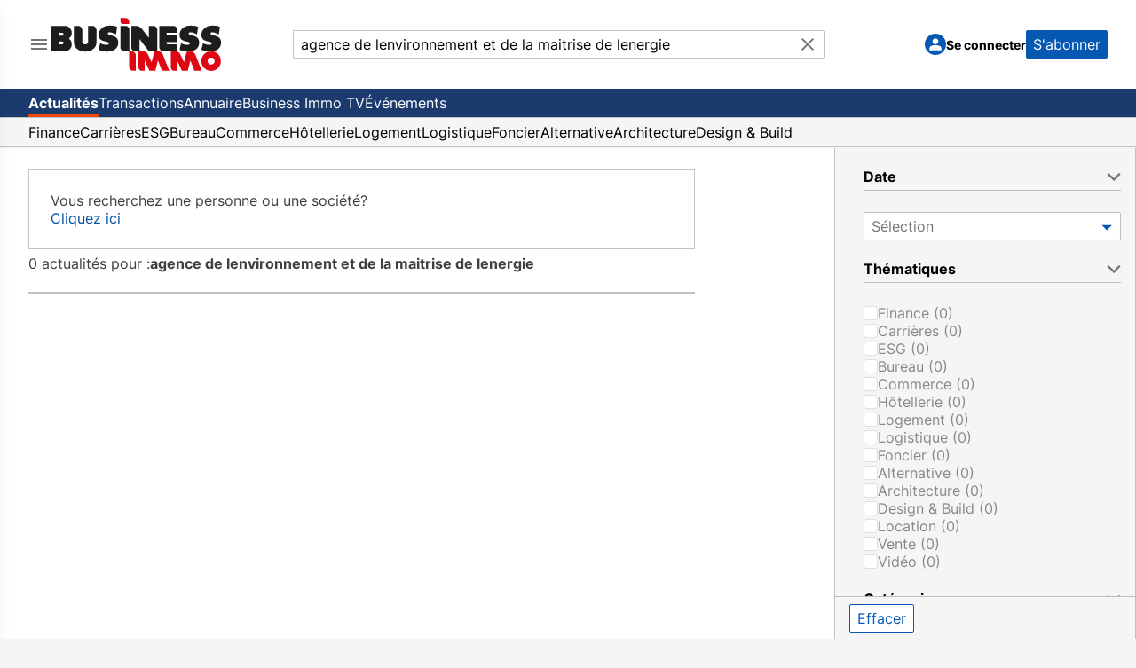

--- FILE ---
content_type: text/html; charset=utf-8
request_url: https://www.businessimmo.com/actualites/recherche?keyword=agence+de+lenvironnement+et+de+la+maitrise+de+lenergie
body_size: 22292
content:
<!DOCTYPE html><html lang="fr" class="h-full bg-[#f5f5f5]"><head><meta charSet="utf-8"/><meta name="viewport" content="width=device-width, initial-scale=1"/><link rel="preload" as="image" href="/menu-icon.svg" fetchPriority="high"/><link rel="preload" as="image" href="/logo-bi-nobaseline.svg" fetchPriority="high"/><link rel="preload" as="image" href="/logo-bi-mini.svg" fetchPriority="high"/><link rel="preload" as="image" href="/clear-icon.svg" fetchPriority="high"/><link rel="preload" as="image" href="/menu-chevron.svg" fetchPriority="high"/><link rel="preload" as="image" href="/avatar.svg" fetchPriority="high"/><link rel="stylesheet" href="/_next/static/css/1fea0cd13d14f07c.css" data-precedence="next"/><link rel="stylesheet" href="/_next/static/css/b8d22dbd1225133e.css" data-precedence="next"/><link rel="preload" as="script" fetchPriority="low" href="/_next/static/chunks/webpack-032b93891e247a27.js"/><script src="/_next/static/chunks/fd9d1056-9de79ba4818f7759.js" async=""></script><script src="/_next/static/chunks/2117-74c2ad1810dc3e6e.js" async=""></script><script src="/_next/static/chunks/main-app-e797a569fbde2c36.js" async=""></script><script src="/_next/static/chunks/2972-ee68dee3b48dee6d.js" async=""></script><script src="/_next/static/chunks/6940-33434774d71034c8.js" async=""></script><script src="/_next/static/chunks/5878-71099acfdc6efc8e.js" async=""></script><script src="/_next/static/chunks/1314-e2c8f08e15f75a46.js" async=""></script><script src="/_next/static/chunks/604-7cc63704735760f1.js" async=""></script><script src="/_next/static/chunks/2689-79a03b49573d03d1.js" async=""></script><script src="/_next/static/chunks/3839-4ab7574b494f4f31.js" async=""></script><script src="/_next/static/chunks/2433-05a93f5b6ba3bcb2.js" async=""></script><script src="/_next/static/chunks/app/(root)/(news)/layout-7d09990a8da29f08.js" async=""></script><script src="/_next/static/chunks/8972-c09a0d2f8270d51b.js" async=""></script><script src="/_next/static/chunks/5643-5c098d64f6d48ce1.js" async=""></script><script src="/_next/static/chunks/6500-345fc76f07d4925b.js" async=""></script><script src="/_next/static/chunks/app/(root)/(news)/actualites/recherche/page-5c57f162edcbd274.js" async=""></script><script src="/_next/static/chunks/5997-15f1b849fc5cb82a.js" async=""></script><script src="/_next/static/chunks/2517-850e3a210f5ec2c9.js" async=""></script><script src="/_next/static/chunks/4220-68bf8b1c980d682b.js" async=""></script><script src="/_next/static/chunks/app/(root)/layout-3287aa386414ce8c.js" async=""></script><script src="/_next/static/chunks/4742-227de61dedd62f4e.js" async=""></script><script src="/_next/static/chunks/app/(root)/error-2f9eb5e82cc967c4.js" async=""></script><script src="/_next/static/chunks/app/(root)/not-found-e6c2190284635417.js" async=""></script><script src="/_next/static/chunks/app/layout-6838aea764c9e24c.js" async=""></script><script src="/_next/static/chunks/app/error-20bf81a752ba5d6c.js" async=""></script><script src="/_next/static/chunks/app/global-error-9e17761d7e5c2d16.js" async=""></script><link rel="preload" href="https://cmp.osano.com/wkUHxy0775/3c0ed05c-1ba7-4665-9a4f-0617b0ec4788/osano.js?language=fr" as="script"/><title>Rechercher une information dans Business Immo</title><meta name="description" content="Immobilier d&#x27;entreprise. Business Immo est un site regroupant les informations de l&#x27;immobilier professionnel et l&#x27;actualité de l&#x27;immobilier d&#x27;entreprise en France, à Paris, à l&#x27;international."/><meta property="og:title" content="Rechercher une information dans Business Immo"/><meta property="og:description" content="Immobilier d&#x27;entreprise. Business Immo est un site regroupant les informations de l&#x27;immobilier professionnel et l&#x27;actualité de l&#x27;immobilier d&#x27;entreprise en France, à Paris, à l&#x27;international."/><meta property="og:url" content="https://www.businessimmo.com"/><meta property="og:image" content="https://www.businessimmo.com/logo-bi-nobaseline.svg"/><meta property="og:type" content="website"/><meta name="twitter:card" content="summary"/><meta name="twitter:site" content="@businessimmo"/><meta name="twitter:title" content="Rechercher une information dans Business Immo"/><meta name="twitter:description" content="Immobilier d&#x27;entreprise. Business Immo est un site regroupant les informations de l&#x27;immobilier professionnel et l&#x27;actualité de l&#x27;immobilier d&#x27;entreprise en France, à Paris, à l&#x27;international."/><meta name="twitter:image" content="https://www.businessimmo.com/logo-bi-nobaseline.svg"/><link rel="icon" href="/favicon.ico" type="image/x-icon" sizes="48x48"/><script src="/_next/static/chunks/polyfills-42372ed130431b0a.js" noModule=""></script>
                              <script>!function(e){var n="https://s.go-mpulse.net/boomerang/";if("False"=="True")e.BOOMR_config=e.BOOMR_config||{},e.BOOMR_config.PageParams=e.BOOMR_config.PageParams||{},e.BOOMR_config.PageParams.pci=!0,n="https://s2.go-mpulse.net/boomerang/";if(window.BOOMR_API_key="GL4RJ-6JJKL-RQ3WP-B48VJ-4RJM8",function(){function e(){if(!o){var e=document.createElement("script");e.id="boomr-scr-as",e.src=window.BOOMR.url,e.async=!0,i.parentNode.appendChild(e),o=!0}}function t(e){o=!0;var n,t,a,r,d=document,O=window;if(window.BOOMR.snippetMethod=e?"if":"i",t=function(e,n){var t=d.createElement("script");t.id=n||"boomr-if-as",t.src=window.BOOMR.url,BOOMR_lstart=(new Date).getTime(),e=e||d.body,e.appendChild(t)},!window.addEventListener&&window.attachEvent&&navigator.userAgent.match(/MSIE [67]\./))return window.BOOMR.snippetMethod="s",void t(i.parentNode,"boomr-async");a=document.createElement("IFRAME"),a.src="about:blank",a.title="",a.role="presentation",a.loading="eager",r=(a.frameElement||a).style,r.width=0,r.height=0,r.border=0,r.display="none",i.parentNode.appendChild(a);try{O=a.contentWindow,d=O.document.open()}catch(_){n=document.domain,a.src="javascript:var d=document.open();d.domain='"+n+"';void(0);",O=a.contentWindow,d=O.document.open()}if(n)d._boomrl=function(){this.domain=n,t()},d.write("<bo"+"dy onload='document._boomrl();'>");else if(O._boomrl=function(){t()},O.addEventListener)O.addEventListener("load",O._boomrl,!1);else if(O.attachEvent)O.attachEvent("onload",O._boomrl);d.close()}function a(e){window.BOOMR_onload=e&&e.timeStamp||(new Date).getTime()}if(!window.BOOMR||!window.BOOMR.version&&!window.BOOMR.snippetExecuted){window.BOOMR=window.BOOMR||{},window.BOOMR.snippetStart=(new Date).getTime(),window.BOOMR.snippetExecuted=!0,window.BOOMR.snippetVersion=12,window.BOOMR.url=n+"GL4RJ-6JJKL-RQ3WP-B48VJ-4RJM8";var i=document.currentScript||document.getElementsByTagName("script")[0],o=!1,r=document.createElement("link");if(r.relList&&"function"==typeof r.relList.supports&&r.relList.supports("preload")&&"as"in r)window.BOOMR.snippetMethod="p",r.href=window.BOOMR.url,r.rel="preload",r.as="script",r.addEventListener("load",e),r.addEventListener("error",function(){t(!0)}),setTimeout(function(){if(!o)t(!0)},3e3),BOOMR_lstart=(new Date).getTime(),i.parentNode.appendChild(r);else t(!1);if(window.addEventListener)window.addEventListener("load",a,!1);else if(window.attachEvent)window.attachEvent("onload",a)}}(),"".length>0)if(e&&"performance"in e&&e.performance&&"function"==typeof e.performance.setResourceTimingBufferSize)e.performance.setResourceTimingBufferSize();!function(){if(BOOMR=e.BOOMR||{},BOOMR.plugins=BOOMR.plugins||{},!BOOMR.plugins.AK){var n=""=="true"?1:0,t="",a="aoknzoaxzcobc2lofqda-f-be593701f-clientnsv4-s.akamaihd.net",i="false"=="true"?2:1,o={"ak.v":"39","ak.cp":"1556108","ak.ai":parseInt("993909",10),"ak.ol":"0","ak.cr":10,"ak.ipv":4,"ak.proto":"h2","ak.rid":"33837b33","ak.r":44387,"ak.a2":n,"ak.m":"dsca","ak.n":"essl","ak.bpcip":"3.148.220.0","ak.cport":34830,"ak.gh":"23.192.164.24","ak.quicv":"","ak.tlsv":"tls1.3","ak.0rtt":"","ak.0rtt.ed":"","ak.csrc":"-","ak.acc":"","ak.t":"1768827910","ak.ak":"hOBiQwZUYzCg5VSAfCLimQ==X38gdp8QHDj270A/wRPD/gUFL5m7KJs0TGj6uujOV07vaS9/O5hHMUJ7fG6cZqEwTTeos3qn4CHOeUNjRHqH+KyZzLbmh+3ff9uS8HFcpjn5k/8/Y/Rwp9KrgU4m6y9xZq8Iu60BvUez6A3mX9c/Ymxd49JOY5Hd9YItrOAzcnzD2mUPntE7rqzNEC8NRtOiU044qzZ9Ymm8vXnpUatavYGhFQrk5gvFntCS+9qY/Od+aHTF3tOlHE2qSwErc8lzrP+7tibM+VTGuJl/JRlESbK7RZ9jahhxItUhOPuIQOZTxxZRWOT/zybwizFV6ihV5WGXsvfgJeK1aOfULPTdtHB4zklpTUqZqLeay6kDbfCURmLSO0FLddqkne6T9hTtWaWECU50eoulVIuANB4g0+OtYHaFxhyfUV2L17k+vrw=","ak.pv":"43","ak.dpoabenc":"","ak.tf":i};if(""!==t)o["ak.ruds"]=t;var r={i:!1,av:function(n){var t="http.initiator";if(n&&(!n[t]||"spa_hard"===n[t]))o["ak.feo"]=void 0!==e.aFeoApplied?1:0,BOOMR.addVar(o)},rv:function(){var e=["ak.bpcip","ak.cport","ak.cr","ak.csrc","ak.gh","ak.ipv","ak.m","ak.n","ak.ol","ak.proto","ak.quicv","ak.tlsv","ak.0rtt","ak.0rtt.ed","ak.r","ak.acc","ak.t","ak.tf"];BOOMR.removeVar(e)}};BOOMR.plugins.AK={akVars:o,akDNSPreFetchDomain:a,init:function(){if(!r.i){var e=BOOMR.subscribe;e("before_beacon",r.av,null,null),e("onbeacon",r.rv,null,null),r.i=!0}return this},is_complete:function(){return!0}}}}()}(window);</script></head><body class="h-full"><div class="h-full bg-[#f5f5f5]"><div class="mx-auto h-full max-w-[1280px]"><!--$--><!--/$--><div class="h-full"><div class="flex h-full flex-col"><header class="border-b border-[#f5f5f5] bg-white font-sans"><div class="bg-content flex h-14 items-center overflow-hidden px-4 lg:h-[100px] lg:justify-between lg:gap-8 lg:px-8 xl:gap-16 max-sm:justify-normal"><section class="flex shrink gap-8 max-lg:grow max-lg:basis-0" automation-id="hamburger-menu-section"><!--$--><div class="relative flex"><button type="button" class="relative"><img automation-id="hamburger-menu-toggle" data-track-click="true" data-track-details="{&quot;event&quot;:&quot;HAMBURGER_MENU_OPENED&quot;}" alt="Main menu icon" fetchPriority="high" width="24" height="24" decoding="async" data-nimg="1" style="color:transparent" src="/menu-icon.svg"/></button><div class="fixed top-0 z-50 h-screen w-[80%] max-w-[380px] overflow-y-auto overscroll-contain bg-white shadow-lg transition-transform lg:overflow-y-visible left-0 -translate-x-full"><div><ul><li automation-id="side-menu-group-0"><ul><li automation-id="side-menu-group-0-option-0" class="flex flex-col justify-between"><a class="px-4 pt-4 lg:pb-4" href="/"><img automation-id="business-immo-logo" alt="Business Immo Logo" fetchPriority="high" width="195" height="60" decoding="async" data-nimg="1" class="relative hidden h-[100%] lg:block dark:drop-shadow-[0_0_0.3rem_#ffffff70]" style="color:transparent" src="/logo-bi-nobaseline.svg"/><img automation-id="small-business-immo-logo" alt="Business Immo Logo" fetchPriority="high" width="40" height="32" decoding="async" data-nimg="1" class="relative h-[100%] lg:hidden dark:drop-shadow-[0_0_0.3rem_#ffffff70]" style="color:transparent" src="/logo-bi-mini.svg"/></a></li></ul></li><li automation-id="side-menu-group-1"><ul><li automation-id="side-menu-group-1-option-0" class="flex flex-col justify-between"><div class="p-4 lg:hidden"><div class="mb-5 border-t-2"></div><!--$--><form autoComplete="off" class="flex grow-[2] flex-col sm:max-w-[390px] lg:max-w-[600px] lg:flex-row" automation-id="search-bar-container" method="post"><section class="relative w-full"><input type="text" maxLength="150" placeholder="Rechercher par mot clé" class="border-neutral-medium h-8 w-full text-ellipsis rounded-r-sm border px-2 py-1 pr-10 max-lg:rounded-l-sm" automation-id="search-bar-input" name="searchKeyword" value="agence de lenvironnement et de la maitrise de lenergie"/><button type="reset" aria-label="Bouton de recherche" title="Bouton de recherche" class="absolute right-2 top-1" automation-id="search-bar-submit-button"><img alt="Search Icon" fetchPriority="high" width="24" height="24" decoding="async" data-nimg="1" style="color:transparent" src="/clear-icon.svg"/></button></section></form><!--/$--></div></li></ul></li><li automation-id="side-menu-group-2"><div automation-id="side-menu-description" class="px-4 py-1 text-p-14 leading-6 text-[#757575]"><div class="border-neutral-medium border-t-2"></div></div><ul><li automation-id="side-menu-group-2-option-0" class="flex flex-col justify-between"><div class="relative"><button class="text-input-text rounded-sm bg-transparent text-left outline-none flex w-full items-center justify-between px-4 py-2 leading-6 hover:bg-[#eaeaea] hover:text-[#0559b3]"><h3 class="text-p-18">Actualités</h3><img alt="Menu chevron icon" fetchPriority="high" width="24" height="24" decoding="async" data-nimg="1" class="transition-transform duration-200 lg:rotate-0" style="color:transparent" src="/menu-chevron.svg"/></button><div class="top-0 bg-white px-4 py-2 transition duration-300 ease-in-out lg:absolute lg:right-[-252px] lg:w-[250px] hidden"><ul class="flex flex-col"><p class="hidden cursor-default pb-2 text-p-14 text-[#bfbfbf] lg:block">Actualités</p><li class="flex cursor-pointer flex-col justify-between"><a class="w-full px-4 py-2 text-p-18 leading-5 hover:bg-[#eaeaea] hover:text-[#0559b3] lg:px-0" data-track-click="true" data-track-details="{&quot;event&quot;:&quot;NAVIGATION_CLICK&quot;,&quot;area&quot;:&quot;HAMBURGER_MENU&quot;}" href="/">Toutes les actualités</a></li><li class="flex cursor-pointer flex-col justify-between"><a class="w-full px-4 py-2 text-p-18 leading-5 hover:bg-[#eaeaea] hover:text-[#0559b3] lg:px-0" data-track-click="true" data-track-details="{&quot;event&quot;:&quot;NAVIGATION_CLICK&quot;,&quot;area&quot;:&quot;HAMBURGER_MENU&quot;}" href="/thematiques/finance">Finance</a></li><li class="flex cursor-pointer flex-col justify-between"><a class="w-full px-4 py-2 text-p-18 leading-5 hover:bg-[#eaeaea] hover:text-[#0559b3] lg:px-0" data-track-click="true" data-track-details="{&quot;event&quot;:&quot;NAVIGATION_CLICK&quot;,&quot;area&quot;:&quot;HAMBURGER_MENU&quot;}" href="/thematiques/carrieres">Carrières</a></li><li class="flex cursor-pointer flex-col justify-between"><a class="w-full px-4 py-2 text-p-18 leading-5 hover:bg-[#eaeaea] hover:text-[#0559b3] lg:px-0" data-track-click="true" data-track-details="{&quot;event&quot;:&quot;NAVIGATION_CLICK&quot;,&quot;area&quot;:&quot;HAMBURGER_MENU&quot;}" href="/thematiques/esg">ESG</a></li><li class="flex cursor-pointer flex-col justify-between"><a class="w-full px-4 py-2 text-p-18 leading-5 hover:bg-[#eaeaea] hover:text-[#0559b3] lg:px-0" data-track-click="true" data-track-details="{&quot;event&quot;:&quot;NAVIGATION_CLICK&quot;,&quot;area&quot;:&quot;HAMBURGER_MENU&quot;}" href="/thematiques/bureau">Bureau</a></li><li class="flex cursor-pointer flex-col justify-between"><a class="w-full px-4 py-2 text-p-18 leading-5 hover:bg-[#eaeaea] hover:text-[#0559b3] lg:px-0" data-track-click="true" data-track-details="{&quot;event&quot;:&quot;NAVIGATION_CLICK&quot;,&quot;area&quot;:&quot;HAMBURGER_MENU&quot;}" href="/thematiques/commerce">Commerce</a></li><li class="flex cursor-pointer flex-col justify-between"><a class="w-full px-4 py-2 text-p-18 leading-5 hover:bg-[#eaeaea] hover:text-[#0559b3] lg:px-0" data-track-click="true" data-track-details="{&quot;event&quot;:&quot;NAVIGATION_CLICK&quot;,&quot;area&quot;:&quot;HAMBURGER_MENU&quot;}" href="/thematiques/hotellerie">Hôtellerie</a></li><li class="flex cursor-pointer flex-col justify-between"><a class="w-full px-4 py-2 text-p-18 leading-5 hover:bg-[#eaeaea] hover:text-[#0559b3] lg:px-0" data-track-click="true" data-track-details="{&quot;event&quot;:&quot;NAVIGATION_CLICK&quot;,&quot;area&quot;:&quot;HAMBURGER_MENU&quot;}" href="/thematiques/logement">Logement</a></li><li class="flex cursor-pointer flex-col justify-between"><a class="w-full px-4 py-2 text-p-18 leading-5 hover:bg-[#eaeaea] hover:text-[#0559b3] lg:px-0" data-track-click="true" data-track-details="{&quot;event&quot;:&quot;NAVIGATION_CLICK&quot;,&quot;area&quot;:&quot;HAMBURGER_MENU&quot;}" href="/thematiques/logistique">Logistique</a></li><li class="flex cursor-pointer flex-col justify-between"><a class="w-full px-4 py-2 text-p-18 leading-5 hover:bg-[#eaeaea] hover:text-[#0559b3] lg:px-0" data-track-click="true" data-track-details="{&quot;event&quot;:&quot;NAVIGATION_CLICK&quot;,&quot;area&quot;:&quot;HAMBURGER_MENU&quot;}" href="/thematiques/foncier">Foncier</a></li><li class="flex cursor-pointer flex-col justify-between"><a class="w-full px-4 py-2 text-p-18 leading-5 hover:bg-[#eaeaea] hover:text-[#0559b3] lg:px-0" data-track-click="true" data-track-details="{&quot;event&quot;:&quot;NAVIGATION_CLICK&quot;,&quot;area&quot;:&quot;HAMBURGER_MENU&quot;}" href="/thematiques/alternative">Alternative</a></li><li class="flex cursor-pointer flex-col justify-between"><a class="w-full px-4 py-2 text-p-18 leading-5 hover:bg-[#eaeaea] hover:text-[#0559b3] lg:px-0" data-track-click="true" data-track-details="{&quot;event&quot;:&quot;NAVIGATION_CLICK&quot;,&quot;area&quot;:&quot;HAMBURGER_MENU&quot;}" href="/thematiques/architecture">Architecture</a></li><li class="flex cursor-pointer flex-col justify-between"><a class="w-full px-4 py-2 text-p-18 leading-5 hover:bg-[#eaeaea] hover:text-[#0559b3] lg:px-0" data-track-click="true" data-track-details="{&quot;event&quot;:&quot;NAVIGATION_CLICK&quot;,&quot;area&quot;:&quot;HAMBURGER_MENU&quot;}" href="/thematiques/design-and-build">Design &amp; Build</a></li></ul></div></div></li><li automation-id="side-menu-group-2-option-1" class="flex flex-col justify-between"><div class="relative"><button class="text-input-text rounded-sm bg-transparent text-left outline-none flex w-full items-center justify-between px-4 py-2 leading-6 hover:bg-[#eaeaea] hover:text-[#0559b3]"><h3 class="text-p-18">Transactions</h3><img alt="Menu chevron icon" fetchPriority="high" width="24" height="24" decoding="async" data-nimg="1" class="transition-transform duration-200 lg:rotate-0" style="color:transparent" src="/menu-chevron.svg"/></button><div class="top-0 bg-white px-4 py-2 transition duration-300 ease-in-out lg:absolute lg:right-[-252px] lg:w-[250px] hidden"><ul class="flex flex-col"><p class="hidden cursor-default pb-2 text-p-14 text-[#bfbfbf] lg:block">Transactions</p><li class="flex cursor-pointer flex-col justify-between"><a class="w-full px-4 py-2 text-p-18 leading-5 hover:bg-[#eaeaea] hover:text-[#0559b3] lg:px-0" data-track-click="true" data-track-details="{&quot;event&quot;:&quot;NAVIGATION_CLICK&quot;,&quot;area&quot;:&quot;HAMBURGER_MENU&quot;}" href="/transactions">Toutes les transactions</a></li><li class="flex cursor-pointer flex-col justify-between"><a class="w-full px-4 py-2 text-p-18 leading-5 hover:bg-[#eaeaea] hover:text-[#0559b3] lg:px-0" data-track-click="true" data-track-details="{&quot;event&quot;:&quot;NAVIGATION_CLICK&quot;,&quot;area&quot;:&quot;HAMBURGER_MENU&quot;}" href="/transactions/thematiques/bureau">Bureau</a></li><li class="flex cursor-pointer flex-col justify-between"><a class="w-full px-4 py-2 text-p-18 leading-5 hover:bg-[#eaeaea] hover:text-[#0559b3] lg:px-0" data-track-click="true" data-track-details="{&quot;event&quot;:&quot;NAVIGATION_CLICK&quot;,&quot;area&quot;:&quot;HAMBURGER_MENU&quot;}" href="/transactions/thematiques/commerce">Commerce</a></li><li class="flex cursor-pointer flex-col justify-between"><a class="w-full px-4 py-2 text-p-18 leading-5 hover:bg-[#eaeaea] hover:text-[#0559b3] lg:px-0" data-track-click="true" data-track-details="{&quot;event&quot;:&quot;NAVIGATION_CLICK&quot;,&quot;area&quot;:&quot;HAMBURGER_MENU&quot;}" href="/transactions/thematiques/hotellerie">Hôtellerie</a></li><li class="flex cursor-pointer flex-col justify-between"><a class="w-full px-4 py-2 text-p-18 leading-5 hover:bg-[#eaeaea] hover:text-[#0559b3] lg:px-0" data-track-click="true" data-track-details="{&quot;event&quot;:&quot;NAVIGATION_CLICK&quot;,&quot;area&quot;:&quot;HAMBURGER_MENU&quot;}" href="/transactions/thematiques/logement">Logement</a></li><li class="flex cursor-pointer flex-col justify-between"><a class="w-full px-4 py-2 text-p-18 leading-5 hover:bg-[#eaeaea] hover:text-[#0559b3] lg:px-0" data-track-click="true" data-track-details="{&quot;event&quot;:&quot;NAVIGATION_CLICK&quot;,&quot;area&quot;:&quot;HAMBURGER_MENU&quot;}" href="/transactions/thematiques/logistique">Logistique</a></li><li class="flex cursor-pointer flex-col justify-between"><a class="w-full px-4 py-2 text-p-18 leading-5 hover:bg-[#eaeaea] hover:text-[#0559b3] lg:px-0" data-track-click="true" data-track-details="{&quot;event&quot;:&quot;NAVIGATION_CLICK&quot;,&quot;area&quot;:&quot;HAMBURGER_MENU&quot;}" href="/transactions/thematiques/foncier">Foncier</a></li><li class="flex cursor-pointer flex-col justify-between"><a class="w-full px-4 py-2 text-p-18 leading-5 hover:bg-[#eaeaea] hover:text-[#0559b3] lg:px-0" data-track-click="true" data-track-details="{&quot;event&quot;:&quot;NAVIGATION_CLICK&quot;,&quot;area&quot;:&quot;HAMBURGER_MENU&quot;}" href="/transactions/thematiques/alternative">Alternative</a></li></ul></div></div></li><li automation-id="side-menu-group-2-option-2" class="flex flex-col justify-between"><div class="relative"><button class="text-input-text rounded-sm bg-transparent text-left outline-none flex w-full items-center justify-between px-4 py-2 leading-6 hover:bg-[#eaeaea] hover:text-[#0559b3]"><h3 class="text-p-18">Annuaire</h3><img alt="Menu chevron icon" fetchPriority="high" width="24" height="24" decoding="async" data-nimg="1" class="transition-transform duration-200 lg:rotate-0" style="color:transparent" src="/menu-chevron.svg"/></button><div class="top-0 bg-white px-4 py-2 transition duration-300 ease-in-out lg:absolute lg:right-[-252px] lg:w-[250px] hidden"><ul class="flex flex-col"><p class="hidden cursor-default pb-2 text-p-14 text-[#bfbfbf] lg:block">Annuaire</p><li class="flex cursor-pointer flex-col justify-between"><a class="w-full px-4 py-2 text-p-18 leading-5 hover:bg-[#eaeaea] hover:text-[#0559b3] lg:px-0" data-track-click="true" data-track-details="{&quot;event&quot;:&quot;NAVIGATION_CLICK&quot;,&quot;area&quot;:&quot;HAMBURGER_MENU&quot;}" href="/annuaire/individus?s=7&amp;sd=0&amp;geoMt=15&amp;geoMi=7">Professionnels</a></li><li class="flex cursor-pointer flex-col justify-between"><a class="w-full px-4 py-2 text-p-18 leading-5 hover:bg-[#eaeaea] hover:text-[#0559b3] lg:px-0" data-track-click="true" data-track-details="{&quot;event&quot;:&quot;NAVIGATION_CLICK&quot;,&quot;area&quot;:&quot;HAMBURGER_MENU&quot;}" href="/annuaire/societes?s=67&amp;sd=1&amp;geoMt=15&amp;geoMi=7">Sociétés</a></li></ul></div></div></li><li automation-id="side-menu-group-2-option-3" class="flex flex-col justify-between"><a class="w-full px-4 py-2 text-p-18 leading-6 hover:bg-[#eaeaea] hover:text-[#0559b3]" data-track-click="true" data-track-details="{&quot;event&quot;:&quot;NAVIGATION_CLICK&quot;,&quot;area&quot;:&quot;HAMBURGER_MENU&quot;}" href="/bitv">Business Immo TV</a></li></ul></li><li automation-id="side-menu-group-3"><div automation-id="side-menu-description" class="px-4 py-1 text-p-14 leading-6 text-[#757575]"><div class="border-neutral-medium border-t-2"></div>Services Business Immo</div><ul><li automation-id="side-menu-group-3-option-0" class="flex flex-col justify-between"><a class="w-full px-4 py-2 text-p-18 leading-6 hover:bg-[#eaeaea] hover:text-[#0559b3]" data-track-click="true" data-track-details="{&quot;event&quot;:&quot;NAVIGATION_CLICK&quot;,&quot;area&quot;:&quot;HAMBURGER_MENU&quot;}" target="_blank" href="https://evenements.businessimmo.com/">Événements</a></li></ul></li></ul></div></div></div><!--/$--><a aria-label="logo-redirect-button" class="hidden lg:block" href="/"><img alt="Business Immo Logo" fetchPriority="high" width="195" height="60" decoding="async" data-nimg="1" class="relative h-[100%] dark:drop-shadow-[0_0_0.3rem_#ffffff70]" style="color:transparent" src="/logo-bi-nobaseline.svg"/></a></section><!--$--><form autoComplete="off" class="flex-col sm:max-w-[390px] lg:max-w-[600px] lg:flex-row hidden shrink-[2] grow lg:flex" automation-id="search-bar-container" method="post"><section class="relative w-full"><input type="text" maxLength="150" placeholder="Rechercher par mot clé" class="border-neutral-medium h-8 w-full text-ellipsis rounded-r-sm border px-2 py-1 pr-10 max-lg:rounded-l-sm" automation-id="search-bar-input" name="searchKeyword" value="agence de lenvironnement et de la maitrise de lenergie"/><button type="reset" aria-label="Bouton de recherche" title="Bouton de recherche" class="absolute right-2 top-1" automation-id="search-bar-submit-button"><img alt="Search Icon" fetchPriority="high" width="24" height="24" decoding="async" data-nimg="1" style="color:transparent" src="/clear-icon.svg"/></button></section></form><!--/$--><a class="lg:hidden" href="/"><img alt="Business Immo Logo" fetchPriority="high" width="40" height="32" decoding="async" data-nimg="1" class="relative h-[100%] dark:drop-shadow-[0_0_0.3rem_#ffffff70]" style="color:transparent" src="/logo-bi-mini.svg"/></a><!--$--><section automation-id="header-user-profile-container" class="flex shrink items-center justify-end lg:min-w-[215px] xl:min-w-[240px] max-lg:grow max-lg:basis-0"><div class="flex items-center gap-3 xl:gap-6"><a automation-id="header-sign-in-button" class="rounded-sm background-transparent text-left text-input-text outline-none hover:text-[#0559b3]" type="button" href="#"><div class="flex flex-row items-center gap-3"><div automation-id="user-profile-avatar" class="h-[24px] w-[24px] items-center justify-center rounded-full bg-[#0559b3] py-1 text-white outline-none hidden shrink-0 lg:flex"><img alt="Avatar Icon" fetchPriority="high" width="20" height="20" decoding="async" data-nimg="1" class="m-auto mt-[-2px]" style="color:transparent" src="/avatar.svg"/></div><span class="shrink-0 pt-[1.5px] text-p-14 font-bold">Se connecter</span></div></a><a class="hidden lg:block" href="/abonnement"><button class="h-[32px] shrink-0 rounded-sm bg-[#0559b3] px-2 py-1 text-p-16 text-white lg:text-p-14 xl:text-p-16" automation-id="header-subscribe-button">S&#x27;abonner</button></a></div></section><!--/$--></div><nav class="border-neutral-medium hidden border-b bg-[#1b3a6e] text-p-16 text-white lg:block"><div class="flex h-[32px] justify-between px-4 lg:px-8"><ul class="flex gap-6" automation-id="header-navigation-items"><li class="flex items-center" automation-id="header-navigation-item-actualités"><a class="flex items-center overflow-hidden whitespace-nowrap hover:opacity-50 mt-1 h-7 border-b-4 border-[#ec4a08] font-bold" data-track-click="true" data-track-details="{&quot;event&quot;:&quot;NAVIGATION_CLICK&quot;,&quot;area&quot;:&quot;HEADER&quot;}" href="/">Actualités</a></li><li class="flex items-center" automation-id="header-navigation-item-transactions"><a class="flex items-center overflow-hidden whitespace-nowrap hover:opacity-50 h-full" data-track-click="true" data-track-details="{&quot;event&quot;:&quot;NAVIGATION_CLICK&quot;,&quot;area&quot;:&quot;HEADER&quot;}" href="/transactions">Transactions</a></li><li class="flex items-center" automation-id="header-navigation-item-annuaire"><a class="flex items-center overflow-hidden whitespace-nowrap hover:opacity-50 h-full" data-track-click="true" data-track-details="{&quot;event&quot;:&quot;NAVIGATION_CLICK&quot;,&quot;area&quot;:&quot;HEADER&quot;}" href="/annuaire/individus?s=7&amp;sd=0&amp;geoMt=15&amp;geoMi=7">Annuaire</a></li><li class="flex items-center" automation-id="header-navigation-item-businessimmotv"><a class="flex items-center overflow-hidden whitespace-nowrap hover:opacity-50 h-full" data-track-click="true" data-track-details="{&quot;event&quot;:&quot;NAVIGATION_CLICK&quot;,&quot;area&quot;:&quot;HEADER&quot;}" href="/bitv">Business Immo TV</a></li><li class="flex items-center" automation-id="header-navigation-item-événements"><a class="flex items-center overflow-hidden whitespace-nowrap hover:opacity-50 h-full" target="_blank" data-track-click="true" data-track-details="{&quot;event&quot;:&quot;NAVIGATION_CLICK&quot;,&quot;area&quot;:&quot;HEADER&quot;}" href="https://evenements.businessimmo.com/">Événements</a></li></ul><div class="items-center justify-center"></div></div></nav><nav class="border-neutral-medium text-input-text min-[1024px]:text-p-14 min-[1145px]:text-p-16 hidden border-b bg-[#f5f5f5] font-sans lg:block"><div class="flex h-[32px] justify-between px-4 lg:px-8"><ul class="flex min-[1145px]:gap-6 gap-4" automation-id="header-navigation-items"><li class="flex items-center" automation-id="header-navigation-item-finance"><a class="flex items-center overflow-hidden whitespace-nowrap hover:opacity-50 h-full" data-track-click="true" data-track-details="{&quot;event&quot;:&quot;NAVIGATION_CLICK&quot;,&quot;area&quot;:&quot;HEADER&quot;}" href="/thematiques/finance">Finance</a></li><li class="flex items-center" automation-id="header-navigation-item-carrières"><a class="flex items-center overflow-hidden whitespace-nowrap hover:opacity-50 h-full" data-track-click="true" data-track-details="{&quot;event&quot;:&quot;NAVIGATION_CLICK&quot;,&quot;area&quot;:&quot;HEADER&quot;}" href="/thematiques/carrieres">Carrières</a></li><li class="flex items-center" automation-id="header-navigation-item-esg"><a class="flex items-center overflow-hidden whitespace-nowrap hover:opacity-50 h-full" data-track-click="true" data-track-details="{&quot;event&quot;:&quot;NAVIGATION_CLICK&quot;,&quot;area&quot;:&quot;HEADER&quot;}" href="/thematiques/esg">ESG</a></li><li class="flex items-center" automation-id="header-navigation-item-bureau"><a class="flex items-center overflow-hidden whitespace-nowrap hover:opacity-50 h-full" data-track-click="true" data-track-details="{&quot;event&quot;:&quot;NAVIGATION_CLICK&quot;,&quot;area&quot;:&quot;HEADER&quot;}" href="/thematiques/bureau">Bureau</a></li><li class="flex items-center" automation-id="header-navigation-item-commerce"><a class="flex items-center overflow-hidden whitespace-nowrap hover:opacity-50 h-full" data-track-click="true" data-track-details="{&quot;event&quot;:&quot;NAVIGATION_CLICK&quot;,&quot;area&quot;:&quot;HEADER&quot;}" href="/thematiques/commerce">Commerce</a></li><li class="flex items-center" automation-id="header-navigation-item-hôtellerie"><a class="flex items-center overflow-hidden whitespace-nowrap hover:opacity-50 h-full" data-track-click="true" data-track-details="{&quot;event&quot;:&quot;NAVIGATION_CLICK&quot;,&quot;area&quot;:&quot;HEADER&quot;}" href="/thematiques/hotellerie">Hôtellerie</a></li><li class="flex items-center" automation-id="header-navigation-item-logement"><a class="flex items-center overflow-hidden whitespace-nowrap hover:opacity-50 h-full" data-track-click="true" data-track-details="{&quot;event&quot;:&quot;NAVIGATION_CLICK&quot;,&quot;area&quot;:&quot;HEADER&quot;}" href="/thematiques/logement">Logement</a></li><li class="flex items-center" automation-id="header-navigation-item-logistique"><a class="flex items-center overflow-hidden whitespace-nowrap hover:opacity-50 h-full" data-track-click="true" data-track-details="{&quot;event&quot;:&quot;NAVIGATION_CLICK&quot;,&quot;area&quot;:&quot;HEADER&quot;}" href="/thematiques/logistique">Logistique</a></li><li class="flex items-center" automation-id="header-navigation-item-foncier"><a class="flex items-center overflow-hidden whitespace-nowrap hover:opacity-50 h-full" data-track-click="true" data-track-details="{&quot;event&quot;:&quot;NAVIGATION_CLICK&quot;,&quot;area&quot;:&quot;HEADER&quot;}" href="/thematiques/foncier">Foncier</a></li><li class="flex items-center" automation-id="header-navigation-item-alternative"><a class="flex items-center overflow-hidden whitespace-nowrap hover:opacity-50 h-full" data-track-click="true" data-track-details="{&quot;event&quot;:&quot;NAVIGATION_CLICK&quot;,&quot;area&quot;:&quot;HEADER&quot;}" href="/thematiques/alternative">Alternative</a></li><li class="flex items-center" automation-id="header-navigation-item-architecture"><a class="flex items-center overflow-hidden whitespace-nowrap hover:opacity-50 h-full" data-track-click="true" data-track-details="{&quot;event&quot;:&quot;NAVIGATION_CLICK&quot;,&quot;area&quot;:&quot;HEADER&quot;}" href="/thematiques/architecture">Architecture</a></li><li class="flex items-center" automation-id="header-navigation-item-design&amp;build"><a class="flex items-center overflow-hidden whitespace-nowrap hover:opacity-50 h-full" data-track-click="true" data-track-details="{&quot;event&quot;:&quot;NAVIGATION_CLICK&quot;,&quot;area&quot;:&quot;HEADER&quot;}" href="/thematiques/design-and-build">Design &amp; Build</a></li></ul><div class="items-center justify-center"><div id="subnav-side-element" class="flex h-full"></div></div></div></nav></header><div><div class="bg-white"><main class="flex flex-col"><div class="csg-tui-context-root-base css-business-immo-1kn9jvx"><section automation-id="Search Page" class="font-sans"><div class="grid w-full lg:grid-cols-[auto,340px]"><div class="p-4 pb-10 lg:p-8 lg:pb-12 order-2 col-span-full !pt-0 lg:order-1 lg:col-span-1 lg:grid lg:grid-cols-12 lg:gap-x-8 lg:!pr-0"><div class="flex flex-col gap-4 pt-4 lg:col-span-10 lg:pt-6"><div class="flex gap-6 lg:hidden"><!--$--><form autoComplete="off" class="flex grow-[2] flex-col lg:max-w-[600px] lg:flex-row sm:max-w-full" automation-id="search-bar-container" method="post"><section class="relative w-full"><input type="text" maxLength="150" placeholder="Rechercher par mot clé" class="border-neutral-medium h-8 w-full text-ellipsis rounded-r-sm border px-2 py-1 pr-10 max-lg:rounded-l-sm" automation-id="search-bar-input" name="searchKeyword" value="agence de lenvironnement et de la maitrise de lenergie"/><button type="reset" aria-label="Bouton de recherche" title="Bouton de recherche" class="absolute right-2 top-1" automation-id="search-bar-submit-button"><img alt="Search Icon" fetchPriority="high" width="24" height="24" decoding="async" data-nimg="1" style="color:transparent" src="/clear-icon.svg"/></button></section></form><!--/$--><div class="my-auto ml-auto block lg:hidden"><button class="csg-tui-button css-business-immo-a88orm" automation-id="search-filter-button-mobile" type="button"><div class="css-business-immo-1rlbfmq"><svg class="csg-tui-icon-svg css-business-immo-stvu75" xmlns="http://www.w3.org/2000/svg" viewBox="0 0 24 24" width="1em" height="1em" stroke="none" fill="currentcolor"><title></title><path d="M9.14285714,15.3333333 C10.2074517,15.3333333 11.1020555,16.0763135 11.3562348,17.0820394 L20,17.0833333 L20,18.25 L11.3564858,18.2503 C11.1026448,19.2565303 10.2078024,20 9.14285714,20 C8.07791188,20 7.18306946,19.2565303 6.92922852,18.2503 L4,18.25 L4,17.0833333 L6.92947947,17.0820394 C7.18365877,16.0763135 8.07826254,15.3333333 9.14285714,15.3333333 Z M9.14285714,16.5 C8.51167457,16.5 8,17.0223345 8,17.6666667 C8,18.3109989 8.51167457,18.8333333 9.14285714,18.8333333 C9.77403971,18.8333333 10.2857143,18.3109989 10.2857143,17.6666667 C10.2857143,17.0223345 9.77403971,16.5 9.14285714,16.5 Z M14.8571429,10 C15.9217375,10 16.8163412,10.7429801 17.0705205,11.7487061 L20,11.75 L20,12.9166667 L17.0707715,12.9169667 C16.8169305,13.923197 15.9220881,14.6666667 14.8571429,14.6666667 C13.7921976,14.6666667 12.8973552,13.923197 12.6435142,12.9169667 L4,12.9166667 L4,11.75 L12.6437652,11.7487061 C12.8979445,10.7429801 13.7925483,10 14.8571429,10 Z M14.8571429,11.1666667 C14.2259603,11.1666667 13.7142857,11.6890011 13.7142857,12.3333333 C13.7142857,12.9776655 14.2259603,13.5 14.8571429,13.5 C15.4883254,13.5 16,12.9776655 16,12.3333333 C16,11.6890011 15.4883254,11.1666667 14.8571429,11.1666667 Z M8,4 C9.0645946,4 9.95919837,4.74298014 10.2133777,5.74870609 L20,5.75 L20,6.91666667 L10.2136286,6.91696669 C9.95978768,7.923197 9.06494526,8.66666667 8,8.66666667 C6.93505474,8.66666667 6.04021232,7.923197 5.78637137,6.91696669 L4,6.91666667 L4,5.75 L5.78662233,5.74870609 C6.04080163,4.74298014 6.9354054,4 8,4 Z M8,5.16666667 C7.36881743,5.16666667 6.85714286,5.68900113 6.85714286,6.33333333 C6.85714286,6.97766554 7.36881743,7.5 8,7.5 C8.63118257,7.5 9.14285714,6.97766554 9.14285714,6.33333333 C9.14285714,5.68900113 8.63118257,5.16666667 8,5.16666667 Z"></path></svg></div><span class="csg-tui-text css-business-immo-1ixw8ou" title="" content="Filtres" role="button">Filtres</span></button><div><div class="absolute inset-x-0 top-14 z-10 block h-[calc(100%-56px)] lg:hidden invisible"><form><div automation-id="basic-filter-container" class="css-business-immo-10o84v"><div class="w-[100%] lg:hidden"><div class="css-business-immo-1y43rog"><button class="csg-tui-button css-business-immo-mx2uef" automation-id="search-close-button-mobile" type="button"><div class="css-business-immo-1rlbfmq"><svg class="csg-tui-icon-svg css-business-immo-afanmq" xmlns="http://www.w3.org/2000/svg" viewBox="0 0 24 24" width="1em" height="1em" stroke="none" fill="currentcolor"><title></title><polygon id="fill-color" points="19 6.41 17.59 5 12 10.59 6.41 5 5 6.41 10.59 12 5 17.59 6.41 19 12 13.41 17.59 19 19 17.59 13.41 12"></polygon></svg></div></button></div></div><div class="h-[calc(100vh-120px)] !font-sans lg:h-screen css-business-immo-1u7fhll"><div class="css-business-immo-13616i3"><ul class="csg-tui-list css-business-immo-p5ods6"><li class="csg-tui-list-item css-business-immo-1ui3ahl" automation-id="search-date-collapse-toggle"><div class="csg-tui-list-item-text css-business-immo-1l3nbrj"><span class="csg-tui-text csg-tui-list-item-text-primary css-business-immo-16qffl6" title="">Date</span></div><div class="csg-tui-icon is-toggle css-business-immo-1alq32e"><svg class="csg-tui-icon-svg css-business-immo-lrqb7u" xmlns="http://www.w3.org/2000/svg" viewBox="0 0 22 14" width="16px" height="16px" stroke="none" fill="currentcolor" role="img"><g fill="currentcolor" fill-rule="nonzero" stroke-width="1.5"><g transform="translate(4.25, -4.8)"><polygon transform="translate(6.772468, 11.163296) scale(-1, 1) rotate(90) translate(-6.772468, -11.163296)" points="4.82711718 10.7745706 13.1561493 19.5215094 10.8840694 21.685035 0.388786728 10.6631546 10.9397774 0.641556744 13.1004413 2.91635811"></polygon></g></g></svg></div></li><div class="css-business-immo-w70geg"><div class="cs-tui-collapse-wrapper css-business-immo-io2ndw"><div class="cs-tui-collapse-wrapper-inner css-business-immo-6l28do"><div class="csg-tui-grid css-business-immo-1u93myx"><div class="css-business-immo-1ri1o6e"><button class="csg-tui-button csg-tui-date-range css-business-immo-106hyor" automation-id="search-date-selector" type="button" aria-expanded="false"><div class="csg-tui-input-wrapper is-read-only css-business-immo-or9i4v" readOnly=""><div class="css-business-immo-nqza91"><div class="csg-tui-button css-business-immo-jjcmay" role="button" tabindex="-1" aria-label="Open" title="Open"><div class="csg-tui-icon css-business-immo-1v617dq"><svg class="csg-tui-icon-svg css-business-immo-lrqb7u" xmlns="http://www.w3.org/2000/svg" viewBox="0 0 14 14" width="16px" height="16px" stroke="none" fill="currentcolor" role="img"><g fill="currentcolor" fill-rule="nonzero"><path d="M7 10l5 5 5-5z" transform="translate(-4, -4)"></path></g></svg></div></div></div><input type="text" class="csg-tui-text-input css-business-immo-pt3rr2" aria-invalid="false" readOnly="" autoComplete="one-time-code" tabindex="-1" placeholder="Sélection" title="" value=""/></div></button></div></div></div></div></div><li class="csg-tui-list-item css-business-immo-1ui3ahl" automation-id="search-categories-collapse-toggle"><div class="csg-tui-list-item-text css-business-immo-1l3nbrj"><span class="csg-tui-text csg-tui-list-item-text-primary css-business-immo-16qffl6" title="">Thématiques</span></div><div class="csg-tui-icon is-toggle css-business-immo-1alq32e"><svg class="csg-tui-icon-svg css-business-immo-lrqb7u" xmlns="http://www.w3.org/2000/svg" viewBox="0 0 22 14" width="16px" height="16px" stroke="none" fill="currentcolor" role="img"><g fill="currentcolor" fill-rule="nonzero" stroke-width="1.5"><g transform="translate(4.25, -4.8)"><polygon transform="translate(6.772468, 11.163296) scale(-1, 1) rotate(90) translate(-6.772468, -11.163296)" points="4.82711718 10.7745706 13.1561493 19.5215094 10.8840694 21.685035 0.388786728 10.6631546 10.9397774 0.641556744 13.1004413 2.91635811"></polygon></g></g></svg></div></li><div class="css-business-immo-w70geg"><div class="cs-tui-collapse-wrapper css-business-immo-io2ndw"><div class="cs-tui-collapse-wrapper-inner css-business-immo-6l28do"><div class="csg-tui-grid css-business-immo-1u93myx"><div class="css-business-immo-1ri1o6e"><div class="css-business-immo-1ri1o6e"><label class="csg-tui-checkbox css-business-immo-1lk4evc" automation-id="search-checkbox-categories-finance" data-disabled=""><input class="csg-tui-checkbox-input css-business-immo-1i4s6x9" type="checkbox" disabled="" aria-label="Finance (0)" aria-disabled="true" title="" name="categories" value="finance"/><div class="csg-tui-checkbox-control css-business-immo-3rqpqd" data-disabled="" aria-hidden="true"></div><span class="csg-tui-text csg-tui-checkbox-label css-business-immo-16qffl6" title="" data-disabled="">Finance (0)</span></label><label class="csg-tui-checkbox css-business-immo-1lk4evc" automation-id="search-checkbox-categories-carrieres" data-disabled=""><input class="csg-tui-checkbox-input css-business-immo-1i4s6x9" type="checkbox" disabled="" aria-label="Carrières (0)" aria-disabled="true" title="" name="categories" value="carrieres"/><div class="csg-tui-checkbox-control css-business-immo-3rqpqd" data-disabled="" aria-hidden="true"></div><span class="csg-tui-text csg-tui-checkbox-label css-business-immo-16qffl6" title="" data-disabled="">Carrières (0)</span></label><label class="csg-tui-checkbox css-business-immo-1lk4evc" automation-id="search-checkbox-categories-esg" data-disabled=""><input class="csg-tui-checkbox-input css-business-immo-1i4s6x9" type="checkbox" disabled="" aria-label="ESG (0)" aria-disabled="true" title="" name="categories" value="esg"/><div class="csg-tui-checkbox-control css-business-immo-3rqpqd" data-disabled="" aria-hidden="true"></div><span class="csg-tui-text csg-tui-checkbox-label css-business-immo-16qffl6" title="" data-disabled="">ESG (0)</span></label><label class="csg-tui-checkbox css-business-immo-1lk4evc" automation-id="search-checkbox-categories-bureau" data-disabled=""><input class="csg-tui-checkbox-input css-business-immo-1i4s6x9" type="checkbox" disabled="" aria-label="Bureau (0)" aria-disabled="true" title="" name="categories" value="bureau"/><div class="csg-tui-checkbox-control css-business-immo-3rqpqd" data-disabled="" aria-hidden="true"></div><span class="csg-tui-text csg-tui-checkbox-label css-business-immo-16qffl6" title="" data-disabled="">Bureau (0)</span></label><label class="csg-tui-checkbox css-business-immo-1lk4evc" automation-id="search-checkbox-categories-commerce" data-disabled=""><input class="csg-tui-checkbox-input css-business-immo-1i4s6x9" type="checkbox" disabled="" aria-label="Commerce (0)" aria-disabled="true" title="" name="categories" value="commerce"/><div class="csg-tui-checkbox-control css-business-immo-3rqpqd" data-disabled="" aria-hidden="true"></div><span class="csg-tui-text csg-tui-checkbox-label css-business-immo-16qffl6" title="" data-disabled="">Commerce (0)</span></label><label class="csg-tui-checkbox css-business-immo-1lk4evc" automation-id="search-checkbox-categories-hotellerie" data-disabled=""><input class="csg-tui-checkbox-input css-business-immo-1i4s6x9" type="checkbox" disabled="" aria-label="Hôtellerie (0)" aria-disabled="true" title="" name="categories" value="hotellerie"/><div class="csg-tui-checkbox-control css-business-immo-3rqpqd" data-disabled="" aria-hidden="true"></div><span class="csg-tui-text csg-tui-checkbox-label css-business-immo-16qffl6" title="" data-disabled="">Hôtellerie (0)</span></label><label class="csg-tui-checkbox css-business-immo-1lk4evc" automation-id="search-checkbox-categories-logement" data-disabled=""><input class="csg-tui-checkbox-input css-business-immo-1i4s6x9" type="checkbox" disabled="" aria-label="Logement (0)" aria-disabled="true" title="" name="categories" value="logement"/><div class="csg-tui-checkbox-control css-business-immo-3rqpqd" data-disabled="" aria-hidden="true"></div><span class="csg-tui-text csg-tui-checkbox-label css-business-immo-16qffl6" title="" data-disabled="">Logement (0)</span></label><label class="csg-tui-checkbox css-business-immo-1lk4evc" automation-id="search-checkbox-categories-logistique" data-disabled=""><input class="csg-tui-checkbox-input css-business-immo-1i4s6x9" type="checkbox" disabled="" aria-label="Logistique (0)" aria-disabled="true" title="" name="categories" value="logistique"/><div class="csg-tui-checkbox-control css-business-immo-3rqpqd" data-disabled="" aria-hidden="true"></div><span class="csg-tui-text csg-tui-checkbox-label css-business-immo-16qffl6" title="" data-disabled="">Logistique (0)</span></label><label class="csg-tui-checkbox css-business-immo-1lk4evc" automation-id="search-checkbox-categories-foncier" data-disabled=""><input class="csg-tui-checkbox-input css-business-immo-1i4s6x9" type="checkbox" disabled="" aria-label="Foncier (0)" aria-disabled="true" title="" name="categories" value="foncier"/><div class="csg-tui-checkbox-control css-business-immo-3rqpqd" data-disabled="" aria-hidden="true"></div><span class="csg-tui-text csg-tui-checkbox-label css-business-immo-16qffl6" title="" data-disabled="">Foncier (0)</span></label><label class="csg-tui-checkbox css-business-immo-1lk4evc" automation-id="search-checkbox-categories-alternative" data-disabled=""><input class="csg-tui-checkbox-input css-business-immo-1i4s6x9" type="checkbox" disabled="" aria-label="Alternative (0)" aria-disabled="true" title="" name="categories" value="alternative"/><div class="csg-tui-checkbox-control css-business-immo-3rqpqd" data-disabled="" aria-hidden="true"></div><span class="csg-tui-text csg-tui-checkbox-label css-business-immo-16qffl6" title="" data-disabled="">Alternative (0)</span></label><label class="csg-tui-checkbox css-business-immo-1lk4evc" automation-id="search-checkbox-categories-architecture" data-disabled=""><input class="csg-tui-checkbox-input css-business-immo-1i4s6x9" type="checkbox" disabled="" aria-label="Architecture (0)" aria-disabled="true" title="" name="categories" value="architecture"/><div class="csg-tui-checkbox-control css-business-immo-3rqpqd" data-disabled="" aria-hidden="true"></div><span class="csg-tui-text csg-tui-checkbox-label css-business-immo-16qffl6" title="" data-disabled="">Architecture (0)</span></label><label class="csg-tui-checkbox css-business-immo-1lk4evc" automation-id="search-checkbox-categories-design-and-build" data-disabled=""><input class="csg-tui-checkbox-input css-business-immo-1i4s6x9" type="checkbox" disabled="" aria-label="Design &amp; Build (0)" aria-disabled="true" title="" name="categories" value="design-and-build"/><div class="csg-tui-checkbox-control css-business-immo-3rqpqd" data-disabled="" aria-hidden="true"></div><span class="csg-tui-text csg-tui-checkbox-label css-business-immo-16qffl6" title="" data-disabled="">Design &amp; Build (0)</span></label><label class="csg-tui-checkbox css-business-immo-1lk4evc" automation-id="search-checkbox-categories-location" data-disabled=""><input class="csg-tui-checkbox-input css-business-immo-1i4s6x9" type="checkbox" disabled="" aria-label="Location (0)" aria-disabled="true" title="" name="categories" value="location"/><div class="csg-tui-checkbox-control css-business-immo-3rqpqd" data-disabled="" aria-hidden="true"></div><span class="csg-tui-text csg-tui-checkbox-label css-business-immo-16qffl6" title="" data-disabled="">Location (0)</span></label><label class="csg-tui-checkbox css-business-immo-1lk4evc" automation-id="search-checkbox-categories-vente" data-disabled=""><input class="csg-tui-checkbox-input css-business-immo-1i4s6x9" type="checkbox" disabled="" aria-label="Vente (0)" aria-disabled="true" title="" name="categories" value="vente"/><div class="csg-tui-checkbox-control css-business-immo-3rqpqd" data-disabled="" aria-hidden="true"></div><span class="csg-tui-text csg-tui-checkbox-label css-business-immo-16qffl6" title="" data-disabled="">Vente (0)</span></label><label class="csg-tui-checkbox css-business-immo-1lk4evc" automation-id="search-checkbox-categories-video" data-disabled=""><input class="csg-tui-checkbox-input css-business-immo-1i4s6x9" type="checkbox" disabled="" aria-label="Vidéo (0)" aria-disabled="true" title="" name="categories" value="video"/><div class="csg-tui-checkbox-control css-business-immo-3rqpqd" data-disabled="" aria-hidden="true"></div><span class="csg-tui-text csg-tui-checkbox-label css-business-immo-16qffl6" title="" data-disabled="">Vidéo (0)</span></label></div></div></div></div></div></div><li class="csg-tui-list-item css-business-immo-1ui3ahl" automation-id="search-labels-collapse-toggle"><div class="csg-tui-list-item-text css-business-immo-1l3nbrj"><span class="csg-tui-text csg-tui-list-item-text-primary css-business-immo-16qffl6" title="">Catégories</span></div><div class="csg-tui-icon is-toggle css-business-immo-1alq32e"><svg class="csg-tui-icon-svg css-business-immo-lrqb7u" xmlns="http://www.w3.org/2000/svg" viewBox="0 0 22 14" width="16px" height="16px" stroke="none" fill="currentcolor" role="img"><g fill="currentcolor" fill-rule="nonzero" stroke-width="1.5"><g transform="translate(4.25, -4.8)"><polygon transform="translate(6.772468, 11.163296) scale(-1, 1) rotate(90) translate(-6.772468, -11.163296)" points="4.82711718 10.7745706 13.1561493 19.5215094 10.8840694 21.685035 0.388786728 10.6631546 10.9397774 0.641556744 13.1004413 2.91635811"></polygon></g></g></svg></div></li><div class="css-business-immo-w70geg"><div class="cs-tui-collapse-wrapper css-business-immo-io2ndw"><div class="cs-tui-collapse-wrapper-inner css-business-immo-6l28do"><div class="csg-tui-grid css-business-immo-1u93myx"><div class="css-business-immo-1ri1o6e"><div class="css-business-immo-1ri1o6e"><label class="csg-tui-checkbox css-business-immo-1lk4evc" automation-id="search-checkbox-labels-Interview" data-disabled=""><input class="csg-tui-checkbox-input css-business-immo-1i4s6x9" type="checkbox" disabled="" aria-label="Interview (0)" aria-disabled="true" title="" name="labels" value="Interview"/><div class="csg-tui-checkbox-control css-business-immo-3rqpqd" data-disabled="" aria-hidden="true"></div><span class="csg-tui-text csg-tui-checkbox-label css-business-immo-16qffl6" title="" data-disabled="">Interview (0)</span></label><label class="csg-tui-checkbox css-business-immo-1lk4evc" automation-id="search-checkbox-labels-Portrait" data-disabled=""><input class="csg-tui-checkbox-input css-business-immo-1i4s6x9" type="checkbox" disabled="" aria-label="Portrait (0)" aria-disabled="true" title="" name="labels" value="Portrait"/><div class="csg-tui-checkbox-control css-business-immo-3rqpqd" data-disabled="" aria-hidden="true"></div><span class="csg-tui-text csg-tui-checkbox-label css-business-immo-16qffl6" title="" data-disabled="">Portrait (0)</span></label><label class="csg-tui-checkbox css-business-immo-1lk4evc" automation-id="search-checkbox-labels-Édito" data-disabled=""><input class="csg-tui-checkbox-input css-business-immo-1i4s6x9" type="checkbox" disabled="" aria-label="Édito (0)" aria-disabled="true" title="" name="labels" value="Édito"/><div class="csg-tui-checkbox-control css-business-immo-3rqpqd" data-disabled="" aria-hidden="true"></div><span class="csg-tui-text csg-tui-checkbox-label css-business-immo-16qffl6" title="" data-disabled="">Édito (0)</span></label><label class="csg-tui-checkbox css-business-immo-1lk4evc" automation-id="search-checkbox-labels-Point de vue" data-disabled=""><input class="csg-tui-checkbox-input css-business-immo-1i4s6x9" type="checkbox" disabled="" aria-label="Point de vue (0)" aria-disabled="true" title="" name="labels" value="Point de vue"/><div class="csg-tui-checkbox-control css-business-immo-3rqpqd" data-disabled="" aria-hidden="true"></div><span class="csg-tui-text csg-tui-checkbox-label css-business-immo-16qffl6" title="" data-disabled="">Point de vue (0)</span></label><label class="csg-tui-checkbox css-business-immo-1lk4evc" automation-id="search-checkbox-labels-Carnet" data-disabled=""><input class="csg-tui-checkbox-input css-business-immo-1i4s6x9" type="checkbox" disabled="" aria-label="Carnet (0)" aria-disabled="true" title="" name="labels" value="Carnet"/><div class="csg-tui-checkbox-control css-business-immo-3rqpqd" data-disabled="" aria-hidden="true"></div><span class="csg-tui-text csg-tui-checkbox-label css-business-immo-16qffl6" title="" data-disabled="">Carnet (0)</span></label></div></div></div></div></div></div></ul></div></div><div class="css-business-immo-vfxw23"><div class="css-business-immo-1y43rog"><button class="csg-tui-button css-business-immo-13uhd4x" automation-id="search-button" type="button" data-track-click="true" data-track-details="{&quot;event&quot;:&quot;NEWS_SEARCH_CLEARED&quot;}"><span class="csg-tui-text css-business-immo-1ixw8ou" title="" content="Effacer" role="button">Effacer</span></button></div></div></div></form></div></div></div></div><div class="flex gap-x-6 "><div class="border-neutral-medium flex w-full min-w-0 flex-col gap-y-2 border p-6 font-sans"><div class="text-16/6 sm:text-20/6 truncate font-bold"></div><div class="text-16/6">Vous recherchez une personne ou une société?</div><a class="text-16/6 text-primary hover:underline" href="/annuaire/individus?s=7&amp;sd=0&amp;ctName=agence%20de%20lenvironnement%20et%20de%20la%20maitrise%20de%20lenergie">Cliquez ici</a></div></div><div class="tracking-wide flex flex-wrap items-center gap-x-2 font-sans"><span class="text-18 leading-8">0 actualités pour :</span><span class="text-20 font-bold leading-6">agence de lenvironnement et de la maitrise de lenergie</span></div><div><ol class="grid grid-cols-1 gap-x-4 gap-y-8 font-serif" automation-id="list-page-article-list"></ol><div automation-id="pagination" class="text-neutral-medium sticky bottom-0 mt-4 justify-center border-y bg-white leading-6 lg:col-span-11"></div></div></div></div><div class="relative order-1 hidden justify-between lg:block lg:w-[340px] max-lg:col-span-4"><div class="sticky inset-y-0 hidden lg:block"><form><div automation-id="basic-filter-container" class="css-business-immo-10o84v"><div class="w-[100%] lg:hidden"><div class="css-business-immo-1y43rog"><button class="csg-tui-button css-business-immo-mx2uef" automation-id="search-close-button-mobile" type="button"><div class="css-business-immo-1rlbfmq"><svg class="csg-tui-icon-svg css-business-immo-afanmq" xmlns="http://www.w3.org/2000/svg" viewBox="0 0 24 24" width="1em" height="1em" stroke="none" fill="currentcolor"><title></title><polygon id="fill-color" points="19 6.41 17.59 5 12 10.59 6.41 5 5 6.41 10.59 12 5 17.59 6.41 19 12 13.41 17.59 19 19 17.59 13.41 12"></polygon></svg></div></button></div></div><div class="h-[calc(100vh-120px)] !font-sans lg:h-screen css-business-immo-1u7fhll"><div class="css-business-immo-13616i3"><ul class="csg-tui-list css-business-immo-p5ods6"><li class="csg-tui-list-item css-business-immo-1ui3ahl" automation-id="search-date-collapse-toggle"><div class="csg-tui-list-item-text css-business-immo-1l3nbrj"><span class="csg-tui-text csg-tui-list-item-text-primary css-business-immo-16qffl6" title="">Date</span></div><div class="csg-tui-icon is-toggle css-business-immo-1alq32e"><svg class="csg-tui-icon-svg css-business-immo-lrqb7u" xmlns="http://www.w3.org/2000/svg" viewBox="0 0 22 14" width="16px" height="16px" stroke="none" fill="currentcolor" role="img"><g fill="currentcolor" fill-rule="nonzero" stroke-width="1.5"><g transform="translate(4.25, -4.8)"><polygon transform="translate(6.772468, 11.163296) scale(-1, 1) rotate(90) translate(-6.772468, -11.163296)" points="4.82711718 10.7745706 13.1561493 19.5215094 10.8840694 21.685035 0.388786728 10.6631546 10.9397774 0.641556744 13.1004413 2.91635811"></polygon></g></g></svg></div></li><div class="css-business-immo-w70geg"><div class="cs-tui-collapse-wrapper css-business-immo-io2ndw"><div class="cs-tui-collapse-wrapper-inner css-business-immo-6l28do"><div class="csg-tui-grid css-business-immo-1u93myx"><div class="css-business-immo-1ri1o6e"><button class="csg-tui-button csg-tui-date-range css-business-immo-106hyor" automation-id="search-date-selector" type="button" aria-expanded="false"><div class="csg-tui-input-wrapper is-read-only css-business-immo-or9i4v" readOnly=""><div class="css-business-immo-nqza91"><div class="csg-tui-button css-business-immo-jjcmay" role="button" tabindex="-1" aria-label="Open" title="Open"><div class="csg-tui-icon css-business-immo-1v617dq"><svg class="csg-tui-icon-svg css-business-immo-lrqb7u" xmlns="http://www.w3.org/2000/svg" viewBox="0 0 14 14" width="16px" height="16px" stroke="none" fill="currentcolor" role="img"><g fill="currentcolor" fill-rule="nonzero"><path d="M7 10l5 5 5-5z" transform="translate(-4, -4)"></path></g></svg></div></div></div><input type="text" class="csg-tui-text-input css-business-immo-pt3rr2" aria-invalid="false" readOnly="" autoComplete="one-time-code" tabindex="-1" placeholder="Sélection" title="" value=""/></div></button></div></div></div></div></div><li class="csg-tui-list-item css-business-immo-1ui3ahl" automation-id="search-categories-collapse-toggle"><div class="csg-tui-list-item-text css-business-immo-1l3nbrj"><span class="csg-tui-text csg-tui-list-item-text-primary css-business-immo-16qffl6" title="">Thématiques</span></div><div class="csg-tui-icon is-toggle css-business-immo-1alq32e"><svg class="csg-tui-icon-svg css-business-immo-lrqb7u" xmlns="http://www.w3.org/2000/svg" viewBox="0 0 22 14" width="16px" height="16px" stroke="none" fill="currentcolor" role="img"><g fill="currentcolor" fill-rule="nonzero" stroke-width="1.5"><g transform="translate(4.25, -4.8)"><polygon transform="translate(6.772468, 11.163296) scale(-1, 1) rotate(90) translate(-6.772468, -11.163296)" points="4.82711718 10.7745706 13.1561493 19.5215094 10.8840694 21.685035 0.388786728 10.6631546 10.9397774 0.641556744 13.1004413 2.91635811"></polygon></g></g></svg></div></li><div class="css-business-immo-w70geg"><div class="cs-tui-collapse-wrapper css-business-immo-io2ndw"><div class="cs-tui-collapse-wrapper-inner css-business-immo-6l28do"><div class="csg-tui-grid css-business-immo-1u93myx"><div class="css-business-immo-1ri1o6e"><div class="css-business-immo-1ri1o6e"><label class="csg-tui-checkbox css-business-immo-1lk4evc" automation-id="search-checkbox-categories-finance" data-disabled=""><input class="csg-tui-checkbox-input css-business-immo-1i4s6x9" type="checkbox" disabled="" aria-label="Finance (0)" aria-disabled="true" title="" name="categories" value="finance"/><div class="csg-tui-checkbox-control css-business-immo-3rqpqd" data-disabled="" aria-hidden="true"></div><span class="csg-tui-text csg-tui-checkbox-label css-business-immo-16qffl6" title="" data-disabled="">Finance (0)</span></label><label class="csg-tui-checkbox css-business-immo-1lk4evc" automation-id="search-checkbox-categories-carrieres" data-disabled=""><input class="csg-tui-checkbox-input css-business-immo-1i4s6x9" type="checkbox" disabled="" aria-label="Carrières (0)" aria-disabled="true" title="" name="categories" value="carrieres"/><div class="csg-tui-checkbox-control css-business-immo-3rqpqd" data-disabled="" aria-hidden="true"></div><span class="csg-tui-text csg-tui-checkbox-label css-business-immo-16qffl6" title="" data-disabled="">Carrières (0)</span></label><label class="csg-tui-checkbox css-business-immo-1lk4evc" automation-id="search-checkbox-categories-esg" data-disabled=""><input class="csg-tui-checkbox-input css-business-immo-1i4s6x9" type="checkbox" disabled="" aria-label="ESG (0)" aria-disabled="true" title="" name="categories" value="esg"/><div class="csg-tui-checkbox-control css-business-immo-3rqpqd" data-disabled="" aria-hidden="true"></div><span class="csg-tui-text csg-tui-checkbox-label css-business-immo-16qffl6" title="" data-disabled="">ESG (0)</span></label><label class="csg-tui-checkbox css-business-immo-1lk4evc" automation-id="search-checkbox-categories-bureau" data-disabled=""><input class="csg-tui-checkbox-input css-business-immo-1i4s6x9" type="checkbox" disabled="" aria-label="Bureau (0)" aria-disabled="true" title="" name="categories" value="bureau"/><div class="csg-tui-checkbox-control css-business-immo-3rqpqd" data-disabled="" aria-hidden="true"></div><span class="csg-tui-text csg-tui-checkbox-label css-business-immo-16qffl6" title="" data-disabled="">Bureau (0)</span></label><label class="csg-tui-checkbox css-business-immo-1lk4evc" automation-id="search-checkbox-categories-commerce" data-disabled=""><input class="csg-tui-checkbox-input css-business-immo-1i4s6x9" type="checkbox" disabled="" aria-label="Commerce (0)" aria-disabled="true" title="" name="categories" value="commerce"/><div class="csg-tui-checkbox-control css-business-immo-3rqpqd" data-disabled="" aria-hidden="true"></div><span class="csg-tui-text csg-tui-checkbox-label css-business-immo-16qffl6" title="" data-disabled="">Commerce (0)</span></label><label class="csg-tui-checkbox css-business-immo-1lk4evc" automation-id="search-checkbox-categories-hotellerie" data-disabled=""><input class="csg-tui-checkbox-input css-business-immo-1i4s6x9" type="checkbox" disabled="" aria-label="Hôtellerie (0)" aria-disabled="true" title="" name="categories" value="hotellerie"/><div class="csg-tui-checkbox-control css-business-immo-3rqpqd" data-disabled="" aria-hidden="true"></div><span class="csg-tui-text csg-tui-checkbox-label css-business-immo-16qffl6" title="" data-disabled="">Hôtellerie (0)</span></label><label class="csg-tui-checkbox css-business-immo-1lk4evc" automation-id="search-checkbox-categories-logement" data-disabled=""><input class="csg-tui-checkbox-input css-business-immo-1i4s6x9" type="checkbox" disabled="" aria-label="Logement (0)" aria-disabled="true" title="" name="categories" value="logement"/><div class="csg-tui-checkbox-control css-business-immo-3rqpqd" data-disabled="" aria-hidden="true"></div><span class="csg-tui-text csg-tui-checkbox-label css-business-immo-16qffl6" title="" data-disabled="">Logement (0)</span></label><label class="csg-tui-checkbox css-business-immo-1lk4evc" automation-id="search-checkbox-categories-logistique" data-disabled=""><input class="csg-tui-checkbox-input css-business-immo-1i4s6x9" type="checkbox" disabled="" aria-label="Logistique (0)" aria-disabled="true" title="" name="categories" value="logistique"/><div class="csg-tui-checkbox-control css-business-immo-3rqpqd" data-disabled="" aria-hidden="true"></div><span class="csg-tui-text csg-tui-checkbox-label css-business-immo-16qffl6" title="" data-disabled="">Logistique (0)</span></label><label class="csg-tui-checkbox css-business-immo-1lk4evc" automation-id="search-checkbox-categories-foncier" data-disabled=""><input class="csg-tui-checkbox-input css-business-immo-1i4s6x9" type="checkbox" disabled="" aria-label="Foncier (0)" aria-disabled="true" title="" name="categories" value="foncier"/><div class="csg-tui-checkbox-control css-business-immo-3rqpqd" data-disabled="" aria-hidden="true"></div><span class="csg-tui-text csg-tui-checkbox-label css-business-immo-16qffl6" title="" data-disabled="">Foncier (0)</span></label><label class="csg-tui-checkbox css-business-immo-1lk4evc" automation-id="search-checkbox-categories-alternative" data-disabled=""><input class="csg-tui-checkbox-input css-business-immo-1i4s6x9" type="checkbox" disabled="" aria-label="Alternative (0)" aria-disabled="true" title="" name="categories" value="alternative"/><div class="csg-tui-checkbox-control css-business-immo-3rqpqd" data-disabled="" aria-hidden="true"></div><span class="csg-tui-text csg-tui-checkbox-label css-business-immo-16qffl6" title="" data-disabled="">Alternative (0)</span></label><label class="csg-tui-checkbox css-business-immo-1lk4evc" automation-id="search-checkbox-categories-architecture" data-disabled=""><input class="csg-tui-checkbox-input css-business-immo-1i4s6x9" type="checkbox" disabled="" aria-label="Architecture (0)" aria-disabled="true" title="" name="categories" value="architecture"/><div class="csg-tui-checkbox-control css-business-immo-3rqpqd" data-disabled="" aria-hidden="true"></div><span class="csg-tui-text csg-tui-checkbox-label css-business-immo-16qffl6" title="" data-disabled="">Architecture (0)</span></label><label class="csg-tui-checkbox css-business-immo-1lk4evc" automation-id="search-checkbox-categories-design-and-build" data-disabled=""><input class="csg-tui-checkbox-input css-business-immo-1i4s6x9" type="checkbox" disabled="" aria-label="Design &amp; Build (0)" aria-disabled="true" title="" name="categories" value="design-and-build"/><div class="csg-tui-checkbox-control css-business-immo-3rqpqd" data-disabled="" aria-hidden="true"></div><span class="csg-tui-text csg-tui-checkbox-label css-business-immo-16qffl6" title="" data-disabled="">Design &amp; Build (0)</span></label><label class="csg-tui-checkbox css-business-immo-1lk4evc" automation-id="search-checkbox-categories-location" data-disabled=""><input class="csg-tui-checkbox-input css-business-immo-1i4s6x9" type="checkbox" disabled="" aria-label="Location (0)" aria-disabled="true" title="" name="categories" value="location"/><div class="csg-tui-checkbox-control css-business-immo-3rqpqd" data-disabled="" aria-hidden="true"></div><span class="csg-tui-text csg-tui-checkbox-label css-business-immo-16qffl6" title="" data-disabled="">Location (0)</span></label><label class="csg-tui-checkbox css-business-immo-1lk4evc" automation-id="search-checkbox-categories-vente" data-disabled=""><input class="csg-tui-checkbox-input css-business-immo-1i4s6x9" type="checkbox" disabled="" aria-label="Vente (0)" aria-disabled="true" title="" name="categories" value="vente"/><div class="csg-tui-checkbox-control css-business-immo-3rqpqd" data-disabled="" aria-hidden="true"></div><span class="csg-tui-text csg-tui-checkbox-label css-business-immo-16qffl6" title="" data-disabled="">Vente (0)</span></label><label class="csg-tui-checkbox css-business-immo-1lk4evc" automation-id="search-checkbox-categories-video" data-disabled=""><input class="csg-tui-checkbox-input css-business-immo-1i4s6x9" type="checkbox" disabled="" aria-label="Vidéo (0)" aria-disabled="true" title="" name="categories" value="video"/><div class="csg-tui-checkbox-control css-business-immo-3rqpqd" data-disabled="" aria-hidden="true"></div><span class="csg-tui-text csg-tui-checkbox-label css-business-immo-16qffl6" title="" data-disabled="">Vidéo (0)</span></label></div></div></div></div></div></div><li class="csg-tui-list-item css-business-immo-1ui3ahl" automation-id="search-labels-collapse-toggle"><div class="csg-tui-list-item-text css-business-immo-1l3nbrj"><span class="csg-tui-text csg-tui-list-item-text-primary css-business-immo-16qffl6" title="">Catégories</span></div><div class="csg-tui-icon is-toggle css-business-immo-1alq32e"><svg class="csg-tui-icon-svg css-business-immo-lrqb7u" xmlns="http://www.w3.org/2000/svg" viewBox="0 0 22 14" width="16px" height="16px" stroke="none" fill="currentcolor" role="img"><g fill="currentcolor" fill-rule="nonzero" stroke-width="1.5"><g transform="translate(4.25, -4.8)"><polygon transform="translate(6.772468, 11.163296) scale(-1, 1) rotate(90) translate(-6.772468, -11.163296)" points="4.82711718 10.7745706 13.1561493 19.5215094 10.8840694 21.685035 0.388786728 10.6631546 10.9397774 0.641556744 13.1004413 2.91635811"></polygon></g></g></svg></div></li><div class="css-business-immo-w70geg"><div class="cs-tui-collapse-wrapper css-business-immo-io2ndw"><div class="cs-tui-collapse-wrapper-inner css-business-immo-6l28do"><div class="csg-tui-grid css-business-immo-1u93myx"><div class="css-business-immo-1ri1o6e"><div class="css-business-immo-1ri1o6e"><label class="csg-tui-checkbox css-business-immo-1lk4evc" automation-id="search-checkbox-labels-Interview" data-disabled=""><input class="csg-tui-checkbox-input css-business-immo-1i4s6x9" type="checkbox" disabled="" aria-label="Interview (0)" aria-disabled="true" title="" name="labels" value="Interview"/><div class="csg-tui-checkbox-control css-business-immo-3rqpqd" data-disabled="" aria-hidden="true"></div><span class="csg-tui-text csg-tui-checkbox-label css-business-immo-16qffl6" title="" data-disabled="">Interview (0)</span></label><label class="csg-tui-checkbox css-business-immo-1lk4evc" automation-id="search-checkbox-labels-Portrait" data-disabled=""><input class="csg-tui-checkbox-input css-business-immo-1i4s6x9" type="checkbox" disabled="" aria-label="Portrait (0)" aria-disabled="true" title="" name="labels" value="Portrait"/><div class="csg-tui-checkbox-control css-business-immo-3rqpqd" data-disabled="" aria-hidden="true"></div><span class="csg-tui-text csg-tui-checkbox-label css-business-immo-16qffl6" title="" data-disabled="">Portrait (0)</span></label><label class="csg-tui-checkbox css-business-immo-1lk4evc" automation-id="search-checkbox-labels-Édito" data-disabled=""><input class="csg-tui-checkbox-input css-business-immo-1i4s6x9" type="checkbox" disabled="" aria-label="Édito (0)" aria-disabled="true" title="" name="labels" value="Édito"/><div class="csg-tui-checkbox-control css-business-immo-3rqpqd" data-disabled="" aria-hidden="true"></div><span class="csg-tui-text csg-tui-checkbox-label css-business-immo-16qffl6" title="" data-disabled="">Édito (0)</span></label><label class="csg-tui-checkbox css-business-immo-1lk4evc" automation-id="search-checkbox-labels-Point de vue" data-disabled=""><input class="csg-tui-checkbox-input css-business-immo-1i4s6x9" type="checkbox" disabled="" aria-label="Point de vue (0)" aria-disabled="true" title="" name="labels" value="Point de vue"/><div class="csg-tui-checkbox-control css-business-immo-3rqpqd" data-disabled="" aria-hidden="true"></div><span class="csg-tui-text csg-tui-checkbox-label css-business-immo-16qffl6" title="" data-disabled="">Point de vue (0)</span></label><label class="csg-tui-checkbox css-business-immo-1lk4evc" automation-id="search-checkbox-labels-Carnet" data-disabled=""><input class="csg-tui-checkbox-input css-business-immo-1i4s6x9" type="checkbox" disabled="" aria-label="Carnet (0)" aria-disabled="true" title="" name="labels" value="Carnet"/><div class="csg-tui-checkbox-control css-business-immo-3rqpqd" data-disabled="" aria-hidden="true"></div><span class="csg-tui-text csg-tui-checkbox-label css-business-immo-16qffl6" title="" data-disabled="">Carnet (0)</span></label></div></div></div></div></div></div></ul></div></div><div class="css-business-immo-vfxw23"><div class="css-business-immo-1y43rog"><button class="csg-tui-button css-business-immo-13uhd4x" automation-id="search-button" type="button" data-track-click="true" data-track-details="{&quot;event&quot;:&quot;NEWS_SEARCH_CLEARED&quot;}"><span class="csg-tui-text css-business-immo-1ixw8ou" title="" content="Effacer" role="button">Effacer</span></button></div></div></div></form></div></div></div></section></div></main></div><!--$--><!--/$--><!--$--><!--/$--><!--$--><!--$!--><template data-dgst="BAILOUT_TO_CLIENT_SIDE_RENDERING"></template><!--/$--><!--/$--><!--$--><!--/$--><footer automation-id="footer-container" class="flex flex-col bg-[#1b3a6e] pb-[39px] pl-[31px] pr-[36px] pt-[23px] md:flex md:grow md:flex-row md:justify-between md:space-x-3 md:pb-[55px] md:pl-8 lg:pr-[156px] lg:pt-[63px]"><div class="order-2 space-y-3 text-white md:order-1"><div automation-id="footer-logos-columns" class="flex flex-col items-center justify-center"><div automation-id="logos-container" class="flex gap-x-8 gap-y-[109px] md:flex-col"><div class="flex shrink-0 flex-col"><div class="relative h-[44px] w-[139px] md:block md:h-[66px] md:w-[213px] md:shrink-0"><a data-track-click="true" data-track-details="{&quot;event&quot;:&quot;NAVIGATION_CLICK&quot;,&quot;area&quot;:&quot;FOOTER&quot;}" href="/"><img automation-id="footer-logos-business-immo-logo" alt="Business Immo Logo" loading="lazy" decoding="async" data-nimg="fill" class="relative h-[100%]" style="position:absolute;height:100%;width:100%;left:0;top:0;right:0;bottom:0;color:transparent" src="/logo-business-immo.svg"/></a></div><div class="hidden pt-3 md:flex md:space-x-6"><a target="_blank" rel="noopener noreferrer" data-track-click="true" data-track-details="{&quot;event&quot;:&quot;NAVIGATION_CLICK&quot;,&quot;area&quot;:&quot;FOOTER&quot;}" href="https://www.linkedin.com/company/business-immo-group/mycompany"><img automation-id="footer-logos-linkedin-logo" alt="Linkedin Logo" loading="lazy" width="22.857" height="22.857" decoding="async" data-nimg="1" class="relative h-[100%]" style="color:transparent" src="/Linkedin.svg"/></a><a target="_blank" rel="noopener noreferrer" data-track-click="true" data-track-details="{&quot;event&quot;:&quot;NAVIGATION_CLICK&quot;,&quot;area&quot;:&quot;FOOTER&quot;}" href="https://twitter.com/businessimmo"><img automation-id="footer-logos-twitter-logo" alt="Twitter Logo" loading="lazy" width="22.857" height="22.857" decoding="async" data-nimg="1" class="relative h-[100%]" style="color:transparent" src="/Twitter.svg"/></a><a target="_blank" rel="noopener noreferrer" data-track-click="true" data-track-details="{&quot;event&quot;:&quot;NAVIGATION_CLICK&quot;,&quot;area&quot;:&quot;FOOTER&quot;}" href="https://www.facebook.com/BusinessImmo"><img automation-id="footer-logos-facebook-logo" alt="Facebook Logo" loading="lazy" width="22.857" height="22.857" decoding="async" data-nimg="1" class="relative h-[100%]" style="color:transparent" src="/Facebook.svg"/></a><a target="_blank" rel="noopener noreferrer" data-track-click="true" data-track-details="{&quot;event&quot;:&quot;NAVIGATION_CLICK&quot;,&quot;area&quot;:&quot;FOOTER&quot;}" href="https://www.instagram.com/businessimmo"><img automation-id="footer-logos-instagram-logo" alt="Instagram Logo" loading="lazy" width="22.857" height="22.857" decoding="async" data-nimg="1" class="relative h-[100%]" style="color:transparent" src="/Instagram.svg"/></a><a target="_blank" rel="noopener noreferrer" data-track-click="true" data-track-details="{&quot;event&quot;:&quot;NAVIGATION_CLICK&quot;,&quot;area&quot;:&quot;FOOTER&quot;}" href="https://www.youtube.com/@businessimmo"><img automation-id="footer-logos-youtube-logo" alt="Youtube Logo" loading="lazy" width="22.857" height="22.857" decoding="async" data-nimg="1" class="relative h-[100%]" style="color:transparent" src="/Youtube.svg"/></a></div></div><div class="relative h-[41px] w-[152px] md:h-[57px] md:w-[217px]"><a data-track-click="true" data-track-details="{&quot;event&quot;:&quot;NAVIGATION_CLICK&quot;,&quot;area&quot;:&quot;FOOTER&quot;}" href="https://www.costar.com"><img automation-id="footer-logos-costar-logo" alt="Costar Logo" loading="lazy" decoding="async" data-nimg="fill" class="relative" style="position:absolute;height:100%;width:100%;left:0;top:0;right:0;bottom:0;color:transparent" src="/costar-group-logo.svg"/></a></div></div><div automation-id="footer-year" class="flex w-[340px] items-center justify-center text-center md:w-[217px] md:text-left"><p class="text-content pt-8 font-sans text-[12px]/[14px] lg:pt-3">© 2026 CoStar Group. Tous droits réservés. En utilisant ce site, vous acceptez nos Conditions d’utilisation.</p></div></div></div><div class="order-1 flex justify-center pb-8 text-center text-white md:order-2 md:block md:text-left"><div automation-id="footer-column-Société" class="flex flex-col items-start"><div class="flex flex-col gap-y-4"><strong><div class="font-sans text-[22px] text-white">Société</div></strong><div><div automation-id="footer-element-abonnement"><a class="font-sans text-white hover:underline" data-track-click="true" data-track-details="{&quot;event&quot;:&quot;NAVIGATION_CLICK&quot;,&quot;area&quot;:&quot;FOOTER&quot;}" href="/abonnement">Abonnement</a></div><div automation-id="footer-element-àproposdenous"><a class="font-sans text-white hover:underline" data-track-click="true" data-track-details="{&quot;event&quot;:&quot;NAVIGATION_CLICK&quot;,&quot;area&quot;:&quot;FOOTER&quot;}" href="/contact">À propos de nous</a></div><div><button class="text-content font-sans hover:underline">Mentions légales</button></div><div><button class="text-content font-sans hover:underline">Conditions générales de vente</button></div><div><button class="text-content font-sans hover:underline">Avis mondial de confidentialité</button></div><div><button class="text-content font-sans hover:underline">Politique de cookies</button></div><div><button class="font-sans text-white hover:underline">Préférences cookies</button></div></div></div></div></div><div class="hidden md:order-3 md:block"><div automation-id="footer-column-Actualités" class="flex flex-col items-start"><div class="flex flex-col gap-y-4"><strong><div class="font-sans text-[22px] text-white">Actualités</div></strong><div><div automation-id="footer-element-finance"><a class="font-sans text-white hover:underline" data-track-click="true" data-track-details="{&quot;event&quot;:&quot;NAVIGATION_CLICK&quot;,&quot;area&quot;:&quot;FOOTER&quot;}" href="/thematiques/finance">Finance</a></div><div automation-id="footer-element-carrières"><a class="font-sans text-white hover:underline" data-track-click="true" data-track-details="{&quot;event&quot;:&quot;NAVIGATION_CLICK&quot;,&quot;area&quot;:&quot;FOOTER&quot;}" href="/thematiques/carrieres">Carrières</a></div><div automation-id="footer-element-esg"><a class="font-sans text-white hover:underline" data-track-click="true" data-track-details="{&quot;event&quot;:&quot;NAVIGATION_CLICK&quot;,&quot;area&quot;:&quot;FOOTER&quot;}" href="/thematiques/esg">ESG</a></div><div automation-id="footer-element-bureau"><a class="font-sans text-white hover:underline" data-track-click="true" data-track-details="{&quot;event&quot;:&quot;NAVIGATION_CLICK&quot;,&quot;area&quot;:&quot;FOOTER&quot;}" href="/thematiques/bureau">Bureau</a></div><div automation-id="footer-element-commerce"><a class="font-sans text-white hover:underline" data-track-click="true" data-track-details="{&quot;event&quot;:&quot;NAVIGATION_CLICK&quot;,&quot;area&quot;:&quot;FOOTER&quot;}" href="/thematiques/commerce">Commerce</a></div><div automation-id="footer-element-hôtellerie"><a class="font-sans text-white hover:underline" data-track-click="true" data-track-details="{&quot;event&quot;:&quot;NAVIGATION_CLICK&quot;,&quot;area&quot;:&quot;FOOTER&quot;}" href="/thematiques/hotellerie">Hôtellerie</a></div><div automation-id="footer-element-logement"><a class="font-sans text-white hover:underline" data-track-click="true" data-track-details="{&quot;event&quot;:&quot;NAVIGATION_CLICK&quot;,&quot;area&quot;:&quot;FOOTER&quot;}" href="/thematiques/logement">Logement</a></div><div automation-id="footer-element-logistique"><a class="font-sans text-white hover:underline" data-track-click="true" data-track-details="{&quot;event&quot;:&quot;NAVIGATION_CLICK&quot;,&quot;area&quot;:&quot;FOOTER&quot;}" href="/thematiques/logistique">Logistique</a></div><div automation-id="footer-element-foncier"><a class="font-sans text-white hover:underline" data-track-click="true" data-track-details="{&quot;event&quot;:&quot;NAVIGATION_CLICK&quot;,&quot;area&quot;:&quot;FOOTER&quot;}" href="/thematiques/foncier">Foncier</a></div><div automation-id="footer-element-alternative"><a class="font-sans text-white hover:underline" data-track-click="true" data-track-details="{&quot;event&quot;:&quot;NAVIGATION_CLICK&quot;,&quot;area&quot;:&quot;FOOTER&quot;}" href="/thematiques/alternative">Alternative</a></div><div automation-id="footer-element-architecture"><a class="font-sans text-white hover:underline" data-track-click="true" data-track-details="{&quot;event&quot;:&quot;NAVIGATION_CLICK&quot;,&quot;area&quot;:&quot;FOOTER&quot;}" href="/thematiques/architecture">Architecture</a></div><div automation-id="footer-element-design&amp;build"><a class="font-sans text-white hover:underline" data-track-click="true" data-track-details="{&quot;event&quot;:&quot;NAVIGATION_CLICK&quot;,&quot;area&quot;:&quot;FOOTER&quot;}" href="/thematiques/design-and-build">Design &amp; Build</a></div></div></div></div></div><div class="order-4 flex justify-center md:flex-col md:justify-normal md:space-y-16"><div class="hidden md:block"><div automation-id="footer-column-Services" class="flex flex-col items-start"><div class="flex flex-col gap-y-4"><strong><div class="font-sans text-[22px] text-white">Services</div></strong><div><div automation-id="footer-element-événements"><a class="font-sans text-white hover:underline" target="_blank" data-track-click="true" data-track-details="{&quot;event&quot;:&quot;NAVIGATION_CLICK&quot;,&quot;area&quot;:&quot;FOOTER&quot;}" href="https://evenements.businessimmo.com/">Événements</a></div></div></div></div></div><div class="flex shrink-0 flex-row pt-8 md:flex-col md:space-y-4"><div><a data-track-click="true" data-track-details="{&quot;event&quot;:&quot;NAVIGATION_CLICK&quot;,&quot;area&quot;:&quot;FOOTER&quot;}" href="https://www.acpm.fr/Support-Numerique/site/businessimmo-com"><img automation-id="footer-logos-acpm-logo" alt="ACPM Logo" loading="lazy" width="59" height="32" decoding="async" data-nimg="1" class="relative h-[100%]" style="color:transparent" src="/ACPM.svg"/></a></div></div></div></footer></div></div></div></div></div><noscript><iframe src="https://www.googletagmanager.com/ns.html?id=GTM-WGVGHVHS" height="0" width="0" style="display: none; visibility: hidden;"></iframe></noscript><script src="/_next/static/chunks/webpack-032b93891e247a27.js" async=""></script><script>(self.__next_f=self.__next_f||[]).push([0]);self.__next_f.push([2,null])</script><script>self.__next_f.push([1,"1:HL[\"/_next/static/css/1fea0cd13d14f07c.css\",\"style\"]\n2:HL[\"/_next/static/css/b8d22dbd1225133e.css\",\"style\"]\n"])</script><script>self.__next_f.push([1,"3:I[12846,[],\"\"]\n6:I[4707,[],\"\"]\n7:I[36423,[],\"\"]\n8:\"$Sreact.suspense\"\n9:I[18034,[\"2972\",\"static/chunks/2972-ee68dee3b48dee6d.js\",\"6940\",\"static/chunks/6940-33434774d71034c8.js\",\"5878\",\"static/chunks/5878-71099acfdc6efc8e.js\",\"1314\",\"static/chunks/1314-e2c8f08e15f75a46.js\",\"604\",\"static/chunks/604-7cc63704735760f1.js\",\"2689\",\"static/chunks/2689-79a03b49573d03d1.js\",\"3839\",\"static/chunks/3839-4ab7574b494f4f31.js\",\"2433\",\"static/chunks/2433-05a93f5b6ba3bcb2.js\",\"9753\",\"static/chunks/app/(root)/(news)/layout-7d09990a8da29f08.js\"],\"BumpoutModal\"]\na:I[61355,[\"2972\",\"static/chunks/2972-ee68dee3b48dee6d.js\",\"6940\",\"static/chunks/6940-33434774d71034c8.js\",\"5878\",\"static/chunks/5878-71099acfdc6efc8e.js\",\"1314\",\"static/chunks/1314-e2c8f08e15f75a46.js\",\"604\",\"static/chunks/604-7cc63704735760f1.js\",\"2689\",\"static/chunks/2689-79a03b49573d03d1.js\",\"3839\",\"static/chunks/3839-4ab7574b494f4f31.js\",\"2433\",\"static/chunks/2433-05a93f5b6ba3bcb2.js\",\"9753\",\"static/chunks/app/(root)/(news)/layout-7d09990a8da29f08.js\"],\"default\"]\nb:I[80775,[\"2972\",\"static/chunks/2972-ee68dee3b48dee6d.js\",\"6940\",\"static/chunks/6940-33434774d71034c8.js\",\"5878\",\"static/chunks/5878-71099acfdc6efc8e.js\",\"1314\",\"static/chunks/1314-e2c8f08e15f75a46.js\",\"604\",\"static/chunks/604-7cc63704735760f1.js\",\"2689\",\"static/chunks/2689-79a03b49573d03d1.js\",\"3839\",\"static/chunks/3839-4ab7574b494f4f31.js\",\"2433\",\"static/chunks/2433-05a93f5b6ba3bcb2.js\",\"9753\",\"static/chunks/app/(root)/(news)/layout-7d09990a8da29f08.js\"],\"default\"]\nc:I[38124,[\"2972\",\"static/chunks/2972-ee68dee3b48dee6d.js\",\"6940\",\"static/chunks/6940-33434774d71034c8.js\",\"5878\",\"static/chunks/5878-71099acfdc6efc8e.js\",\"1314\",\"static/chunks/1314-e2c8f08e15f75a46.js\",\"604\",\"static/chunks/604-7cc63704735760f1.js\",\"2689\",\"static/chunks/2689-79a03b49573d03d1.js\",\"3839\",\"static/chunks/3839-4ab7574b494f4f31.js\",\"2433\",\"static/chunks/2433-05a93f5b6ba3bcb2.js\",\"9753\",\"static/chunks/app/(root)/(news)/layout-7d09990a8da29f08.js\"],\"default\"]\nd:I[72972,[\"8972\",\"static/chunks/8972-c09a0d2f8270d51b.js\",\"2972\",\"static/chunks"])</script><script>self.__next_f.push([1,"/2972-ee68dee3b48dee6d.js\",\"6940\",\"static/chunks/6940-33434774d71034c8.js\",\"5878\",\"static/chunks/5878-71099acfdc6efc8e.js\",\"1314\",\"static/chunks/1314-e2c8f08e15f75a46.js\",\"604\",\"static/chunks/604-7cc63704735760f1.js\",\"5643\",\"static/chunks/5643-5c098d64f6d48ce1.js\",\"6500\",\"static/chunks/6500-345fc76f07d4925b.js\",\"3839\",\"static/chunks/3839-4ab7574b494f4f31.js\",\"2622\",\"static/chunks/app/(root)/(news)/actualites/recherche/page-5c57f162edcbd274.js\"],\"\"]\ne:I[65878,[\"8972\",\"static/chunks/8972-c09a0d2f8270d51b.js\",\"2972\",\"static/chunks/2972-ee68dee3b48dee6d.js\",\"6940\",\"static/chunks/6940-33434774d71034c8.js\",\"5878\",\"static/chunks/5878-71099acfdc6efc8e.js\",\"1314\",\"static/chunks/1314-e2c8f08e15f75a46.js\",\"604\",\"static/chunks/604-7cc63704735760f1.js\",\"5643\",\"static/chunks/5643-5c098d64f6d48ce1.js\",\"6500\",\"static/chunks/6500-345fc76f07d4925b.js\",\"3839\",\"static/chunks/3839-4ab7574b494f4f31.js\",\"2622\",\"static/chunks/app/(root)/(news)/actualites/recherche/page-5c57f162edcbd274.js\"],\"Image\"]\nf:I[29621,[\"2972\",\"static/chunks/2972-ee68dee3b48dee6d.js\",\"6940\",\"static/chunks/6940-33434774d71034c8.js\",\"5878\",\"static/chunks/5878-71099acfdc6efc8e.js\",\"1314\",\"static/chunks/1314-e2c8f08e15f75a46.js\",\"604\",\"static/chunks/604-7cc63704735760f1.js\",\"2689\",\"static/chunks/2689-79a03b49573d03d1.js\",\"3839\",\"static/chunks/3839-4ab7574b494f4f31.js\",\"2433\",\"static/chunks/2433-05a93f5b6ba3bcb2.js\",\"9753\",\"static/chunks/app/(root)/(news)/layout-7d09990a8da29f08.js\"],\"LegalNoticeModal\"]\n10:I[78361,[\"2972\",\"static/chunks/2972-ee68dee3b48dee6d.js\",\"6940\",\"static/chunks/6940-33434774d71034c8.js\",\"5878\",\"static/chunks/5878-71099acfdc6efc8e.js\",\"1314\",\"static/chunks/1314-e2c8f08e15f75a46.js\",\"604\",\"static/chunks/604-7cc63704735760f1.js\",\"2689\",\"static/chunks/2689-79a03b49573d03d1.js\",\"3839\",\"static/chunks/3839-4ab7574b494f4f31.js\",\"2433\",\"static/chunks/2433-05a93f5b6ba3bcb2.js\",\"9753\",\"static/chunks/app/(root)/(news)/layout-7d09990a8da29f08.js\"],\"default\"]\n11:I[2474,[\"2972\",\"static/chunks/2972-ee68dee3b48dee6d.js\",\"6940\",\"static/chunks/6940-33434774d71034c"])</script><script>self.__next_f.push([1,"8.js\",\"5878\",\"static/chunks/5878-71099acfdc6efc8e.js\",\"1314\",\"static/chunks/1314-e2c8f08e15f75a46.js\",\"604\",\"static/chunks/604-7cc63704735760f1.js\",\"2689\",\"static/chunks/2689-79a03b49573d03d1.js\",\"3839\",\"static/chunks/3839-4ab7574b494f4f31.js\",\"2433\",\"static/chunks/2433-05a93f5b6ba3bcb2.js\",\"9753\",\"static/chunks/app/(root)/(news)/layout-7d09990a8da29f08.js\"],\"PrivatePolicyModalLink\"]\n12:I[97503,[\"2972\",\"static/chunks/2972-ee68dee3b48dee6d.js\",\"6940\",\"static/chunks/6940-33434774d71034c8.js\",\"5878\",\"static/chunks/5878-71099acfdc6efc8e.js\",\"1314\",\"static/chunks/1314-e2c8f08e15f75a46.js\",\"604\",\"static/chunks/604-7cc63704735760f1.js\",\"2689\",\"static/chunks/2689-79a03b49573d03d1.js\",\"3839\",\"static/chunks/3839-4ab7574b494f4f31.js\",\"2433\",\"static/chunks/2433-05a93f5b6ba3bcb2.js\",\"9753\",\"static/chunks/app/(root)/(news)/layout-7d09990a8da29f08.js\"],\"CookiePolicyModal\"]\n13:I[22258,[\"2972\",\"static/chunks/2972-ee68dee3b48dee6d.js\",\"6940\",\"static/chunks/6940-33434774d71034c8.js\",\"5878\",\"static/chunks/5878-71099acfdc6efc8e.js\",\"1314\",\"static/chunks/1314-e2c8f08e15f75a46.js\",\"604\",\"static/chunks/604-7cc63704735760f1.js\",\"2689\",\"static/chunks/2689-79a03b49573d03d1.js\",\"3839\",\"static/chunks/3839-4ab7574b494f4f31.js\",\"2433\",\"static/chunks/2433-05a93f5b6ba3bcb2.js\",\"9753\",\"static/chunks/app/(root)/(news)/layout-7d09990a8da29f08.js\"],\"CookiePreferencesLink\"]\n14:I[23818,[\"8972\",\"static/chunks/8972-c09a0d2f8270d51b.js\",\"2972\",\"static/chunks/2972-ee68dee3b48dee6d.js\",\"6940\",\"static/chunks/6940-33434774d71034c8.js\",\"5878\",\"static/chunks/5878-71099acfdc6efc8e.js\",\"5997\",\"static/chunks/5997-15f1b849fc5cb82a.js\",\"2517\",\"static/chunks/2517-850e3a210f5ec2c9.js\",\"3839\",\"static/chunks/3839-4ab7574b494f4f31.js\",\"4220\",\"static/chunks/4220-68bf8b1c980d682b.js\",\"8332\",\"static/chunks/app/(root)/layout-3287aa386414ce8c.js\"],\"Impersonation\"]\n15:I[22840,[\"8972\",\"static/chunks/8972-c09a0d2f8270d51b.js\",\"2972\",\"static/chunks/2972-ee68dee3b48dee6d.js\",\"6940\",\"static/chunks/6940-33434774d71034c8.js\",\"5878\",\"static/chunks/5878-71099acfdc6efc8e.js\",\"5997\",\"st"])</script><script>self.__next_f.push([1,"atic/chunks/5997-15f1b849fc5cb82a.js\",\"2517\",\"static/chunks/2517-850e3a210f5ec2c9.js\",\"3839\",\"static/chunks/3839-4ab7574b494f4f31.js\",\"4220\",\"static/chunks/4220-68bf8b1c980d682b.js\",\"8332\",\"static/chunks/app/(root)/layout-3287aa386414ce8c.js\"],\"EventTracking\"]\n16:I[5467,[\"8972\",\"static/chunks/8972-c09a0d2f8270d51b.js\",\"2972\",\"static/chunks/2972-ee68dee3b48dee6d.js\",\"6940\",\"static/chunks/6940-33434774d71034c8.js\",\"5878\",\"static/chunks/5878-71099acfdc6efc8e.js\",\"5997\",\"static/chunks/5997-15f1b849fc5cb82a.js\",\"2517\",\"static/chunks/2517-850e3a210f5ec2c9.js\",\"3839\",\"static/chunks/3839-4ab7574b494f4f31.js\",\"4220\",\"static/chunks/4220-68bf8b1c980d682b.js\",\"8332\",\"static/chunks/app/(root)/layout-3287aa386414ce8c.js\"],\"SideMenuFallback\"]\n17:I[82598,[\"8972\",\"static/chunks/8972-c09a0d2f8270d51b.js\",\"2972\",\"static/chunks/2972-ee68dee3b48dee6d.js\",\"6940\",\"static/chunks/6940-33434774d71034c8.js\",\"5878\",\"static/chunks/5878-71099acfdc6efc8e.js\",\"1314\",\"static/chunks/1314-e2c8f08e15f75a46.js\",\"604\",\"static/chunks/604-7cc63704735760f1.js\",\"5643\",\"static/chunks/5643-5c098d64f6d48ce1.js\",\"6500\",\"static/chunks/6500-345fc76f07d4925b.js\",\"3839\",\"static/chunks/3839-4ab7574b494f4f31.js\",\"2622\",\"static/chunks/app/(root)/(news)/actualites/recherche/page-5c57f162edcbd274.js\"],\"SearchInputFallBack\"]\n18:I[82598,[\"8972\",\"static/chunks/8972-c09a0d2f8270d51b.js\",\"2972\",\"static/chunks/2972-ee68dee3b48dee6d.js\",\"6940\",\"static/chunks/6940-33434774d71034c8.js\",\"5878\",\"static/chunks/5878-71099acfdc6efc8e.js\",\"1314\",\"static/chunks/1314-e2c8f08e15f75a46.js\",\"604\",\"static/chunks/604-7cc63704735760f1.js\",\"5643\",\"static/chunks/5643-5c098d64f6d48ce1.js\",\"6500\",\"static/chunks/6500-345fc76f07d4925b.js\",\"3839\",\"static/chunks/3839-4ab7574b494f4f31.js\",\"2622\",\"static/chunks/app/(root)/(news)/actualites/recherche/page-5c57f162edcbd274.js\"],\"SearchInput\"]\n19:I[37154,[\"8972\",\"static/chunks/8972-c09a0d2f8270d51b.js\",\"2972\",\"static/chunks/2972-ee68dee3b48dee6d.js\",\"6940\",\"static/chunks/6940-33434774d71034c8.js\",\"5878\",\"static/chunks/5878-71099acfdc6efc8e.js\",\"5997\",\""])</script><script>self.__next_f.push([1,"static/chunks/5997-15f1b849fc5cb82a.js\",\"2517\",\"static/chunks/2517-850e3a210f5ec2c9.js\",\"3839\",\"static/chunks/3839-4ab7574b494f4f31.js\",\"4220\",\"static/chunks/4220-68bf8b1c980d682b.js\",\"8332\",\"static/chunks/app/(root)/layout-3287aa386414ce8c.js\"],\"MenuItemWithSubMenu\"]\n1a:I[5467,[\"8972\",\"static/chunks/8972-c09a0d2f8270d51b.js\",\"2972\",\"static/chunks/2972-ee68dee3b48dee6d.js\",\"6940\",\"static/chunks/6940-33434774d71034c8.js\",\"5878\",\"static/chunks/5878-71099acfdc6efc8e.js\",\"5997\",\"static/chunks/5997-15f1b849fc5cb82a.js\",\"2517\",\"static/chunks/2517-850e3a210f5ec2c9.js\",\"3839\",\"static/chunks/3839-4ab7574b494f4f31.js\",\"4220\",\"static/chunks/4220-68bf8b1c980d682b.js\",\"8332\",\"static/chunks/app/(root)/layout-3287aa386414ce8c.js\"],\"SideMenu\"]\n32:I[65173,[\"8972\",\"static/chunks/8972-c09a0d2f8270d51b.js\",\"2972\",\"static/chunks/2972-ee68dee3b48dee6d.js\",\"6940\",\"static/chunks/6940-33434774d71034c8.js\",\"5878\",\"static/chunks/5878-71099acfdc6efc8e.js\",\"5997\",\"static/chunks/5997-15f1b849fc5cb82a.js\",\"2517\",\"static/chunks/2517-850e3a210f5ec2c9.js\",\"3839\",\"static/chunks/3839-4ab7574b494f4f31.js\",\"4220\",\"static/chunks/4220-68bf8b1c980d682b.js\",\"8332\",\"static/chunks/app/(root)/layout-3287aa386414ce8c.js\"],\"UserSectionFallback\"]\n33:I[65173,[\"8972\",\"static/chunks/8972-c09a0d2f8270d51b.js\",\"2972\",\"static/chunks/2972-ee68dee3b48dee6d.js\",\"6940\",\"static/chunks/6940-33434774d71034c8.js\",\"5878\",\"static/chunks/5878-71099acfdc6efc8e.js\",\"5997\",\"static/chunks/5997-15f1b849fc5cb82a.js\",\"2517\",\"static/chunks/2517-850e3a210f5ec2c9.js\",\"3839\",\"static/chunks/3839-4ab7574b494f4f31.js\",\"4220\",\"static/chunks/4220-68bf8b1c980d682b.js\",\"8332\",\"static/chunks/app/(root)/layout-3287aa386414ce8c.js\"],\"UserSection\"]\n4a:I[85544,[\"8972\",\"static/chunks/8972-c09a0d2f8270d51b.js\",\"2972\",\"static/chunks/2972-ee68dee3b48dee6d.js\",\"6940\",\"static/chunks/6940-33434774d71034c8.js\",\"5878\",\"static/chunks/5878-71099acfdc6efc8e.js\",\"5997\",\"static/chunks/5997-15f1b849fc5cb82a.js\",\"2517\",\"static/chunks/2517-850e3a210f5ec2c9.js\",\"3839\",\"static/chunks/3839-4ab7574b494f4f31.js\",\"4220\",\""])</script><script>self.__next_f.push([1,"static/chunks/4220-68bf8b1c980d682b.js\",\"8332\",\"static/chunks/app/(root)/layout-3287aa386414ce8c.js\"],\"LargeScreenNavigation\"]\n4b:I[4786,[\"8972\",\"static/chunks/8972-c09a0d2f8270d51b.js\",\"6940\",\"static/chunks/6940-33434774d71034c8.js\",\"3839\",\"static/chunks/3839-4ab7574b494f4f31.js\",\"4742\",\"static/chunks/4742-227de61dedd62f4e.js\",\"4701\",\"static/chunks/app/(root)/error-2f9eb5e82cc967c4.js\"],\"default\"]\n4c:I[26,[\"8972\",\"static/chunks/8972-c09a0d2f8270d51b.js\",\"2972\",\"static/chunks/2972-ee68dee3b48dee6d.js\",\"6940\",\"static/chunks/6940-33434774d71034c8.js\",\"5878\",\"static/chunks/5878-71099acfdc6efc8e.js\",\"1314\",\"static/chunks/1314-e2c8f08e15f75a46.js\",\"604\",\"static/chunks/604-7cc63704735760f1.js\",\"3839\",\"static/chunks/3839-4ab7574b494f4f31.js\",\"4742\",\"static/chunks/4742-227de61dedd62f4e.js\",\"2433\",\"static/chunks/2433-05a93f5b6ba3bcb2.js\",\"4907\",\"static/chunks/app/(root)/not-found-e6c2190284635417.js\"],\"ErrorPage\"]\n4d:I[67176,[\"8972\",\"static/chunks/8972-c09a0d2f8270d51b.js\",\"2972\",\"static/chunks/2972-ee68dee3b48dee6d.js\",\"6940\",\"static/chunks/6940-33434774d71034c8.js\",\"5878\",\"static/chunks/5878-71099acfdc6efc8e.js\",\"5997\",\"static/chunks/5997-15f1b849fc5cb82a.js\",\"2517\",\"static/chunks/2517-850e3a210f5ec2c9.js\",\"3839\",\"static/chunks/3839-4ab7574b494f4f31.js\",\"4220\",\"static/chunks/4220-68bf8b1c980d682b.js\",\"8332\",\"static/chunks/app/(root)/layout-3287aa386414ce8c.js\"],\"default\"]\n4e:I[88003,[\"3185\",\"static/chunks/app/layout-6838aea764c9e24c.js\"],\"\"]\n50:I[37095,[\"3185\",\"static/chunks/app/layout-6838aea764c9e24c.js\"],\"PianoAnalyticsClientScript\"]\n51:I[13490,[\"8972\",\"static/chunks/8972-c09a0d2f8270d51b.js\",\"6940\",\"static/chunks/6940-33434774d71034c8.js\",\"3839\",\"static/chunks/3839-4ab7574b494f4f31.js\",\"4742\",\"static/chunks/4742-227de61dedd62f4e.js\",\"7601\",\"static/chunks/app/error-20bf81a752ba5d6c.js\"],\"default\"]\n5a:I[57063,[\"8972\",\"static/chunks/8972-c09a0d2f8270d51b.js\",\"6940\",\"static/chunks/6940-33434774d71034c8.js\",\"3839\",\"static/chunks/3839-4ab7574b494f4f31.js\",\"4742\",\"static/chunks/4742-227de61dedd62f4e.js\",\"6470\",\"static/chun"])</script><script>self.__next_f.push([1,"ks/app/global-error-9e17761d7e5c2d16.js\"],\"default\"]\n1b:{\"name\":\"Toutes les actualités\",\"url\":\"/\"}\n1c:{\"name\":\"Finance\",\"url\":\"/thematiques/finance\"}\n1d:{\"name\":\"Carrières\",\"url\":\"/thematiques/carrieres\"}\n1e:{\"name\":\"ESG\",\"url\":\"/thematiques/esg\"}\n1f:{\"name\":\"Bureau\",\"url\":\"/thematiques/bureau\"}\n20:{\"name\":\"Commerce\",\"url\":\"/thematiques/commerce\"}\n21:{\"name\":\"Hôtellerie\",\"url\":\"/thematiques/hotellerie\"}\n22:{\"name\":\"Logement\",\"url\":\"/thematiques/logement\"}\n23:{\"name\":\"Logistique\",\"url\":\"/thematiques/logistique\"}\n24:{\"name\":\"Foncier\",\"url\":\"/thematiques/foncier\"}\n25:{\"name\":\"Alternative\",\"url\":\"/thematiques/alternative\"}\n26:{\"name\":\"Architecture\",\"url\":\"/thematiques/architecture\"}\n27:{\"name\":\"Design \u0026 Build\",\"url\":\"/thematiques/design-and-build\"}\n28:{\"name\":\"Toutes les transactions\",\"url\":\"/transactions\"}\n29:{\"name\":\"Bureau\",\"url\":\"/transactions/thematiques/bureau\"}\n2a:{\"name\":\"Commerce\",\"url\":\"/transactions/thematiques/commerce\"}\n2b:{\"name\":\"Hôtellerie\",\"url\":\"/transactions/thematiques/hotellerie\"}\n2c:{\"name\":\"Logement\",\"url\":\"/transactions/thematiques/logement\"}\n2d:{\"name\":\"Logistique\",\"url\":\"/transactions/thematiques/logistique\"}\n2e:{\"name\":\"Foncier\",\"url\":\"/transactions/thematiques/foncier\"}\n2f:{\"name\":\"Alternative\",\"url\":\"/transactions/thematiques/alternative\"}\n30:{\"name\":\"Professionnels\",\"url\":\"/annuaire/individus?s=7\u0026sd=0\u0026geoMt=15\u0026geoMi=7\"}\n31:{\"name\":\"Sociétés\",\"url\":\"/annuaire/societes?s=67\u0026sd=1\u0026geoMt=15\u0026geoMi=7\"}\n35:{\"name\":\"Actualités\",\"url\":\"/\"}\n36:{\"bureau\":\"$29\",\"commerce\":\"$2a\",\"hotellerie\":\"$2b\",\"logement\":\"$2c\",\"logistique\":\"$2d\",\"foncier\":\"$2e\",\"alternative\":\"$2f\"}\n37:{\"name\":\"Annuaire\",\"url\":\"/annuaire/individus?s=7\u0026sd=0\u0026geoMt=15\u0026geoMi=7\"}\n38:{\"name\":\"Business Immo TV\",\"url\":\"/bitv\"}\n39:{\"name\":\"Événements\",\"url\":\"https://evenements.businessimmo.com/\",\"target\":\"_blank\"}\n3a:{\"name\":\"Transactions\",\"url\":\"/transactions\"}\n3b:{\"name\":\"Informations personnelles\",\"url\":\"https://listingmanager.costar.com/my-profile\"}\n3c:{\"name\":\"Mot de passe\",\"url\":\"https://secure.costargroup.com/change-password"])</script><script>self.__next_f.push([1,"?client_id=businessimmo\u0026redirect_uri=https://www.businessimmo.com\u0026locale=fr-FR\u0026display=popup\"}\n3d:{\"name\":\"Account Manager\",\"url\":\"https://account.businessimmo.com\"}\n3e:{\"name\":\"Dépêches et newsletters\",\"url\":\"/\"}\n3f:{\"name\":\"Déconnexion\",\"url\":\"/auth/provider-logout\"}\n40:{\"name\":\"Abonnement\",\"url\":\"/abonnement\"}\n41:{\"name\":\"À propos de nous\",\"url\":\"/contact\"}\n42:{\"name\":\"Conditions générales de vente\",\"url\":\"/cgv.pdf\"}\n43:{\"name\":\"Bureau\",\"url\":\"/transactions/thematiques/bureau\"}\n44:{\"name\":\"Commerce\",\"url\":\"/transactions/thematiques/commerce\"}\n45:{\"name\":\"Hôtellerie\",\"url\":\"/transactions/thematiques/hotellerie\"}\n46:{\"name\":\"Logement\",\"url\":\"/transactions/thematiques/logement\"}\n47:{\"name\":\"Logistique\",\"url\":\"/transactions/thematiques/logistique\"}\n48:{\"name\":\"Foncier\",\"url\":\"/transactions/thematiques/foncier\"}\n49:{\"name\":\"Alternative\",\"url\":\"/transactions/thematiques/alternative\"}\n34:{\"actualites\":\"$35\",\"allActualites\":\"$1b\",\"finance\":\"$1c\",\"carrieres\":\"$1d\",\"esg\":\"$1e\",\"bureau\":\"$1f\",\"commerce\":\"$20\",\"hotellerie\":\"$21\",\"logement\":\"$22\",\"logistique\":\"$23\",\"foncier\":\"$24\",\"alternative\":\"$25\",\"architecture\":\"$26\",\"designAndBuild\":\"$27\",\"allTransactions\":\"$28\",\"transactionsCategories\":\"$36\",\"professionals\":\"$37\",\"professionnels\":\"$30\",\"societes\":\"$31\",\"bitv\":\"$38\",\"evenements\":\"$39\",\"transactions\":\"$3a\",\"informationsPersonnelles\":\"$3b\",\"motDePasse\":\"$3c\",\"accountManager\":\"$3d\",\"depechesEtNewsletters\":\"$3e\",\"deconnexion\":\"$3f\",\"subscription\":\"$40\",\"whatAreWe\":\"$41\",\"termsOfSales\":\"$42\",\"bureauTransactions\":\"$43\",\"commerceTransactions\":\"$44\",\"hotellerieTransactions\":\"$45\",\"logementTransactions\":\"$46\",\"logistiqueTransactions\":\"$47\",\"foncierTransactions\":\"$48\",\"alternativeTransactions\":\"$49\"}\n4f:T13f2,"])</script><script>self.__next_f.push([1,"\n        (function (h, o, u, n, d) {\n          h = h[d] = h[d] || {\n            q: [],\n            onReady: function (c) {\n              h.q.push(c);\n            },\n          };\n          d = o.createElement(u);\n          d.async = 1;\n          d.src = n;\n          n = o.getElementsByTagName(u)[0];\n          n.parentNode.insertBefore(d, n);\n        })(\n          window,\n          document,\n          \"script\",\n          \"https://www.datadoghq-browser-agent.com/us1/v5/datadog-rum.js\",\n          \"DD_RUM\"\n        );\n        window.DD_RUM.onReady(function () {\n          window.DD_RUM.init({\n            clientToken: \"pub836655e98d4fb453e6400fbee9c8686b\",\n            applicationId: \"62d45b79-bf1e-4e55-9c58-74ef8ba04f48\",\n            site: \"datadoghq.com\",\n            service: \"news-business-immo-ui\",\n            env: \"prd\",\n            // Specify a version number to identify the deployed version of your application in Datadog\n            version: \"4247040\",\n            sessionSampleRate: 100,\n            sessionReplaySampleRate: 100,\n            trackUserInteractions: true,\n            trackResources: true,\n            trackLongTasks: true,\n            //TODO: revisit this (impacts cost!!)\n            traceSampleRate: 100,\n            allowedTracingUrls: [\n              {\n                match: \"https://www-prd.businessimmo.com\",\n                propagatorTypes: [\"tracecontext\"],\n              },\n              {\n                match:\n                  \"https://www-businessimmo-use1.prd.costar.aws.dshrp.com\",\n                propagatorTypes: [\"tracecontext\"],\n              },\n              {\n                match: \"https://www.businessimmo.com\",\n                propagatorTypes: [\"tracecontext\"],\n              },\n              {\n                match:\n                  \"https://www-prd.businessimmo.com/api\",\n                propagatorTypes: [\"tracecontext\"],\n              },\n              {\n                match:\n                  \"https://www-businessimmo-use1.prd.costar.aws.dshrp.com/api\",\n                propagatorTypes: [\"tracecontext\"],\n              },\n              {\n                match: \"https://www.businessimmo.com/api\",\n                propagatorTypes: [\"tracecontext\"],\n              },\n            ],\n            beforeSend: (event, context) =\u003e {\n              // collect a RUM resource's request / response headers\n        \n              const exclusionPattern = /cookie|auth|next-|rsc/i;\n        \n              if (event.type === \"resource\") {\n                event.context.responseHeaders = event.context.responseHeaders || {};\n                event.context.requestHeaders = event.context.requestHeaders || {};\n        \n                let contextResponseHeaders;\n                \n                if (context?.response?.headers) {\n                  if (context?.response?.headers instanceof Headers) {\n                    contextResponseHeaders = context?.response?.headers;\n                  } else if (context?.response?.headers instanceof Object) {\n                    contextResponseHeaders = new Headers(context?.response?.headers);\n                  }\n                }\n\n                contextResponseHeaders = contextResponseHeaders ?? new Headers();\n        \n                for (const [key, value] of contextResponseHeaders?.entries()) {\n                  if (exclusionPattern.test(key)) continue;\n        \n                  event.context.responseHeaders[key] = value;\n                }\n        \n                let contextRequestHeaders;\n                if (context?.requestInit?.headers) {\n                  if (context?.requestInit?.headers instanceof Headers) {\n                    contextRequestHeaders = context?.requestInit?.headers;\n                  } else if (context?.requestInit?.headers instanceof Object) {\n                    contextRequestHeaders = new Headers(context?.requestInit?.headers);\n                  }\n                }\n        \n                contextRequestHeaders = contextRequestHeaders ?? new Headers();\n        \n                for (const [key, value] of contextRequestHeaders?.entries()) {\n                  if (exclusionPattern.test(key)) continue;\n        \n                  event.context.requestHeaders[key] = value;\n                }\n                \n                if (context.performanceEntry) {\n                  event.context.http = Object.assign({}, event.context.http, {\n                  version: context.performanceEntry.nextHopProtocol,\n                  });\n\n                }\n              }\n        \n              if (!window.DD_RUM.getUser()?.id) {\n                // collect a RUM resource's response headers (contactId ??)\n                const contactId = context?.response?.headers?.get(\"contactId\");\n                const subjectId = context?.response?.headers?.get(\"subjectId\");\n                if (subjectId) {\n                  window.DD_RUM.setUser({\n                    id: subjectId,\n                  });\n                }\n                window.DD_RUM.setUserProperty(\"contactId\", contactId);\n              }\n              return true;\n            },\n          });\n        });\n       "])</script><script>self.__next_f.push([1,"54:[\"$1c\",\"$1d\",\"$1e\",\"$1f\",\"$20\",\"$21\",\"$22\",\"$23\",\"$24\",\"$25\",\"$26\",\"$27\"]\n53:{\"name\":\"Actualités\",\"url\":\"/\",\"nestedItems\":\"$54\"}\n56:[\"$43\",\"$44\",\"$45\",\"$46\",\"$47\",\"$48\",\"$49\"]\n55:{\"name\":\"Transactions\",\"url\":\"/transactions\",\"nestedItems\":\"$56\"}\n58:[\"$30\",\"$31\"]\n57:{\"name\":\"Annuaire\",\"url\":\"/annuaire/individus?s=7\u0026sd=0\u0026geoMt=15\u0026geoMi=7\",\"nestedItems\":\"$58\"}\n52:[\"$53\",\"$55\",\"$57\",\"$38\",\"$39\"]\n5b:[]\n"])</script><script>self.__next_f.push([1,"0:[\"$\",\"$L3\",null,{\"buildId\":\"PkZpo2LvbboyWvQYqSrLy\",\"assetPrefix\":\"\",\"urlParts\":[\"\",\"actualites\",\"recherche?keyword=agence+de+lenvironnement+et+de+la+maitrise+de+lenergie\"],\"initialTree\":[\"\",{\"children\":[\"(root)\",{\"children\":[\"(news)\",{\"children\":[\"actualites\",{\"children\":[\"recherche\",{\"children\":[\"__PAGE__?{\\\"keyword\\\":\\\"agence de lenvironnement et de la maitrise de lenergie\\\"}\",{}]}]}]}]}]},\"$undefined\",\"$undefined\",true],\"initialSeedData\":[\"\",{\"children\":[\"(root)\",{\"children\":[\"(news)\",{\"children\":[\"actualites\",{\"children\":[\"recherche\",{\"children\":[\"__PAGE__\",{},[[\"$L4\",\"$L5\",[[\"$\",\"link\",\"0\",{\"rel\":\"stylesheet\",\"href\":\"/_next/static/css/b8d22dbd1225133e.css\",\"precedence\":\"next\",\"crossOrigin\":\"$undefined\"}]]],null],null]},[null,[\"$\",\"$L6\",null,{\"parallelRouterKey\":\"children\",\"segmentPath\":[\"children\",\"(root)\",\"children\",\"(news)\",\"children\",\"actualites\",\"children\",\"recherche\",\"children\"],\"error\":\"$undefined\",\"errorStyles\":\"$undefined\",\"errorScripts\":\"$undefined\",\"template\":[\"$\",\"$L7\",null,{}],\"templateStyles\":\"$undefined\",\"templateScripts\":\"$undefined\",\"notFound\":\"$undefined\",\"notFoundStyles\":\"$undefined\"}]],null]},[null,[\"$\",\"$L6\",null,{\"parallelRouterKey\":\"children\",\"segmentPath\":[\"children\",\"(root)\",\"children\",\"(news)\",\"children\",\"actualites\",\"children\"],\"error\":\"$undefined\",\"errorStyles\":\"$undefined\",\"errorScripts\":\"$undefined\",\"template\":[\"$\",\"$L7\",null,{}],\"templateStyles\":\"$undefined\",\"templateScripts\":\"$undefined\",\"notFound\":\"$undefined\",\"notFoundStyles\":\"$undefined\"}]],null]},[[null,[\"$\",\"div\",null,{\"children\":[[\"$\",\"div\",null,{\"className\":\"bg-white\",\"children\":[\"$\",\"$L6\",null,{\"parallelRouterKey\":\"children\",\"segmentPath\":[\"children\",\"(root)\",\"children\",\"(news)\",\"children\"],\"error\":\"$undefined\",\"errorStyles\":\"$undefined\",\"errorScripts\":\"$undefined\",\"template\":[\"$\",\"$L7\",null,{}],\"templateStyles\":\"$undefined\",\"templateScripts\":\"$undefined\",\"notFound\":\"$undefined\",\"notFoundStyles\":\"$undefined\"}]}],[\"$\",\"$8\",null,{\"fallback\":null,\"children\":[\"$\",\"$L9\",null,{}]}],[\"$\",\"$8\",null,{\"fallback\":null,\"children\":[\"$\",\"$La\",null,{\"messages\":{\"buttonMessage\":\"J'accepte\",\"ariaMessage\":\"fenetre de avis mondial de confidentialité\"},\"privatePolicyURL\":\"https://www.costar.com/fr-fr/a-propos/avis-de-confidentialite-pop-up\"}]}],[\"$\",\"$8\",null,{\"fallback\":null,\"children\":[\"$\",\"$Lb\",null,{}]}],[\"$\",\"$8\",null,{\"fallback\":null,\"children\":[\"$\",\"$Lc\",null,{\"messages\":{\"buttonMessage\":\"J'accepte\",\"ariaMessage\":\"fenetre de conditions generales de vente\"}}]}],[\"$\",\"footer\",null,{\"automation-id\":\"footer-container\",\"className\":\"flex flex-col bg-[#1b3a6e] pb-[39px] pl-[31px] pr-[36px] pt-[23px] md:flex md:grow md:flex-row md:justify-between md:space-x-3 md:pb-[55px] md:pl-8 lg:pr-[156px] lg:pt-[63px]\",\"children\":[[\"$\",\"div\",null,{\"className\":\"order-2 space-y-3 text-white md:order-1\",\"children\":[\"$\",\"div\",null,{\"automation-id\":\"footer-logos-columns\",\"className\":\"flex flex-col items-center justify-center\",\"children\":[[\"$\",\"div\",null,{\"automation-id\":\"logos-container\",\"className\":\"flex gap-x-8 gap-y-[109px] md:flex-col\",\"children\":[[\"$\",\"div\",null,{\"className\":\"flex shrink-0 flex-col\",\"children\":[[\"$\",\"div\",null,{\"className\":\"relative h-[44px] w-[139px] md:block md:h-[66px] md:w-[213px] md:shrink-0\",\"children\":[\"$\",\"$Ld\",null,{\"href\":\"/\",\"data-track-click\":true,\"data-track-details\":\"{\\\"event\\\":\\\"NAVIGATION_CLICK\\\",\\\"area\\\":\\\"FOOTER\\\"}\",\"children\":[\"$\",\"$Le\",null,{\"automation-id\":\"footer-logos-business-immo-logo\",\"className\":\"relative h-[100%]\",\"src\":\"/logo-business-immo.svg\",\"alt\":\"Business Immo Logo\",\"fill\":true,\"sizes\":\"(max-width: 768px) 50vw, 33vw\"}]}]}],[\"$\",\"div\",null,{\"className\":\"hidden pt-3 md:flex md:space-x-6\",\"children\":[[\"$\",\"$Ld\",null,{\"target\":\"_blank\",\"rel\":\"noopener noreferrer\",\"href\":\"https://www.linkedin.com/company/business-immo-group/mycompany\",\"data-track-click\":true,\"data-track-details\":\"{\\\"event\\\":\\\"NAVIGATION_CLICK\\\",\\\"area\\\":\\\"FOOTER\\\"}\",\"children\":[\"$\",\"$Le\",null,{\"automation-id\":\"footer-logos-linkedin-logo\",\"className\":\"relative h-[100%]\",\"src\":\"/Linkedin.svg\",\"alt\":\"Linkedin Logo\",\"width\":22.857,\"height\":22.857}]}],[\"$\",\"$Ld\",null,{\"target\":\"_blank\",\"rel\":\"noopener noreferrer\",\"href\":\"https://twitter.com/businessimmo\",\"data-track-click\":true,\"data-track-details\":\"{\\\"event\\\":\\\"NAVIGATION_CLICK\\\",\\\"area\\\":\\\"FOOTER\\\"}\",\"children\":[\"$\",\"$Le\",null,{\"automation-id\":\"footer-logos-twitter-logo\",\"className\":\"relative h-[100%]\",\"src\":\"/Twitter.svg\",\"alt\":\"Twitter Logo\",\"width\":22.857,\"height\":22.857}]}],[\"$\",\"$Ld\",null,{\"target\":\"_blank\",\"rel\":\"noopener noreferrer\",\"href\":\"https://www.facebook.com/BusinessImmo\",\"data-track-click\":true,\"data-track-details\":\"{\\\"event\\\":\\\"NAVIGATION_CLICK\\\",\\\"area\\\":\\\"FOOTER\\\"}\",\"children\":[\"$\",\"$Le\",null,{\"automation-id\":\"footer-logos-facebook-logo\",\"className\":\"relative h-[100%]\",\"src\":\"/Facebook.svg\",\"alt\":\"Facebook Logo\",\"width\":22.857,\"height\":22.857}]}],[\"$\",\"$Ld\",null,{\"target\":\"_blank\",\"rel\":\"noopener noreferrer\",\"href\":\"https://www.instagram.com/businessimmo\",\"data-track-click\":true,\"data-track-details\":\"{\\\"event\\\":\\\"NAVIGATION_CLICK\\\",\\\"area\\\":\\\"FOOTER\\\"}\",\"children\":[\"$\",\"$Le\",null,{\"automation-id\":\"footer-logos-instagram-logo\",\"className\":\"relative h-[100%]\",\"src\":\"/Instagram.svg\",\"alt\":\"Instagram Logo\",\"width\":22.857,\"height\":22.857}]}],[\"$\",\"$Ld\",null,{\"target\":\"_blank\",\"rel\":\"noopener noreferrer\",\"href\":\"https://www.youtube.com/@businessimmo\",\"data-track-click\":true,\"data-track-details\":\"{\\\"event\\\":\\\"NAVIGATION_CLICK\\\",\\\"area\\\":\\\"FOOTER\\\"}\",\"children\":[\"$\",\"$Le\",null,{\"automation-id\":\"footer-logos-youtube-logo\",\"className\":\"relative h-[100%]\",\"src\":\"/Youtube.svg\",\"alt\":\"Youtube Logo\",\"width\":22.857,\"height\":22.857}]}]]}]]}],[\"$\",\"div\",null,{\"className\":\"relative h-[41px] w-[152px] md:h-[57px] md:w-[217px]\",\"children\":[\"$\",\"$Ld\",null,{\"href\":\"https://www.costar.com\",\"data-track-click\":true,\"data-track-details\":\"{\\\"event\\\":\\\"NAVIGATION_CLICK\\\",\\\"area\\\":\\\"FOOTER\\\"}\",\"children\":[\"$\",\"$Le\",null,{\"automation-id\":\"footer-logos-costar-logo\",\"className\":\"relative\",\"src\":\"/costar-group-logo.svg\",\"alt\":\"Costar Logo\",\"fill\":true}]}]}]]}],[\"$\",\"div\",null,{\"automation-id\":\"footer-year\",\"className\":\"flex w-[340px] items-center justify-center text-center md:w-[217px] md:text-left\",\"children\":[\"$\",\"p\",null,{\"className\":\"text-content pt-8 font-sans text-[12px]/[14px] lg:pt-3\",\"children\":\"© 2026 CoStar Group. Tous droits réservés. En utilisant ce site, vous acceptez nos Conditions d’utilisation.\"}]}]]}]}],[\"$\",\"div\",null,{\"className\":\"order-1 flex justify-center pb-8 text-center text-white md:order-2 md:block md:text-left\",\"children\":[\"$\",\"div\",null,{\"automation-id\":\"footer-column-Société\",\"className\":\"flex flex-col items-start\",\"children\":[\"$\",\"div\",null,{\"className\":\"flex flex-col gap-y-4\",\"children\":[[\"$\",\"strong\",null,{\"children\":[\"$\",\"div\",null,{\"className\":\"font-sans text-[22px] text-white\",\"children\":\"Société\"}]}],[\"$\",\"div\",null,{\"children\":[[\"$\",\"div\",\"0\",{\"automation-id\":\"footer-element-abonnement\",\"children\":[\"$\",\"$Ld\",null,{\"className\":\"font-sans text-white hover:underline\",\"href\":\"/abonnement\",\"target\":\"$undefined\",\"data-track-click\":true,\"data-track-details\":\"{\\\"event\\\":\\\"NAVIGATION_CLICK\\\",\\\"area\\\":\\\"FOOTER\\\"}\",\"children\":\"Abonnement\"}]}],[\"$\",\"div\",\"1\",{\"automation-id\":\"footer-element-àproposdenous\",\"children\":[\"$\",\"$Ld\",null,{\"className\":\"font-sans text-white hover:underline\",\"href\":\"/contact\",\"target\":\"$undefined\",\"data-track-click\":true,\"data-track-details\":\"{\\\"event\\\":\\\"NAVIGATION_CLICK\\\",\\\"area\\\":\\\"FOOTER\\\"}\",\"children\":\"À propos de nous\"}]}],[\"$\",\"$Lf\",\"footer-legal-notice-modal\",{\"title\":\"Mentions légales\",\"buttonMessage\":\"J'accepte\",\"ariaMessage\":\"fenetre de mentions légales\",\"primaryPersonUrl\":\"/annuaire/individus/d2d25ej/sandra-roumi/bio\",\"secondaryPersonUrl\":\"/annuaire/individus/jrvrtg4/gael-thomas/bio\"}],[\"$\",\"$L10\",\"footer-cgv-modal\",{\"title\":\"Conditions générales de vente\",\"buttonMessage\":\"J'accepte\",\"ariaMessage\":\"fenetre de conditions generales de vente\"}],[\"$\",\"$L11\",\"footer-private-policy-modal\",{\"title\":\"Avis mondial de confidentialité\",\"buttonMessage\":\"J'accepte\",\"ariaMessage\":\"fenetre de avis mondial de confidentialité\",\"privatePolicyURL\":\"https://www.costar.com/fr-fr/a-propos/avis-de-confidentialite-pop-up\"}],[\"$\",\"$L12\",\"footer-cookie-modal\",{\"title\":\"Politique de cookies\",\"buttonMessage\":\"J'accepte\",\"ariaMessage\":\"fenetre de politique de cookies\",\"cookiePolicyURL\":\"https://costar-na-prod.acquia.dshrp.com/fr-fr/a-propos/politique-de-cookies-pop-up\"}],[\"$\",\"$L13\",\"footer-cookie-preferences-link\",{\"title\":\"Préférences cookies\"}]]}]]}]}]}],[\"$\",\"div\",null,{\"className\":\"hidden md:order-3 md:block\",\"children\":[\"$\",\"div\",null,{\"automation-id\":\"footer-column-Actualités\",\"className\":\"flex flex-col items-start\",\"children\":[\"$\",\"div\",null,{\"className\":\"flex flex-col gap-y-4\",\"children\":[[\"$\",\"strong\",null,{\"children\":[\"$\",\"div\",null,{\"className\":\"font-sans text-[22px] text-white\",\"children\":\"Actualités\"}]}],[\"$\",\"div\",null,{\"children\":[[\"$\",\"div\",\"0\",{\"automation-id\":\"footer-element-finance\",\"children\":[\"$\",\"$Ld\",null,{\"className\":\"font-sans text-white hover:underline\",\"href\":\"/thematiques/finance\",\"target\":\"$undefined\",\"data-track-click\":true,\"data-track-details\":\"{\\\"event\\\":\\\"NAVIGATION_CLICK\\\",\\\"area\\\":\\\"FOOTER\\\"}\",\"children\":\"Finance\"}]}],[\"$\",\"div\",\"1\",{\"automation-id\":\"footer-element-carrières\",\"children\":[\"$\",\"$Ld\",null,{\"className\":\"font-sans text-white hover:underline\",\"href\":\"/thematiques/carrieres\",\"target\":\"$undefined\",\"data-track-click\":true,\"data-track-details\":\"{\\\"event\\\":\\\"NAVIGATION_CLICK\\\",\\\"area\\\":\\\"FOOTER\\\"}\",\"children\":\"Carrières\"}]}],[\"$\",\"div\",\"2\",{\"automation-id\":\"footer-element-esg\",\"children\":[\"$\",\"$Ld\",null,{\"className\":\"font-sans text-white hover:underline\",\"href\":\"/thematiques/esg\",\"target\":\"$undefined\",\"data-track-click\":true,\"data-track-details\":\"{\\\"event\\\":\\\"NAVIGATION_CLICK\\\",\\\"area\\\":\\\"FOOTER\\\"}\",\"children\":\"ESG\"}]}],[\"$\",\"div\",\"3\",{\"automation-id\":\"footer-element-bureau\",\"children\":[\"$\",\"$Ld\",null,{\"className\":\"font-sans text-white hover:underline\",\"href\":\"/thematiques/bureau\",\"target\":\"$undefined\",\"data-track-click\":true,\"data-track-details\":\"{\\\"event\\\":\\\"NAVIGATION_CLICK\\\",\\\"area\\\":\\\"FOOTER\\\"}\",\"children\":\"Bureau\"}]}],[\"$\",\"div\",\"4\",{\"automation-id\":\"footer-element-commerce\",\"children\":[\"$\",\"$Ld\",null,{\"className\":\"font-sans text-white hover:underline\",\"href\":\"/thematiques/commerce\",\"target\":\"$undefined\",\"data-track-click\":true,\"data-track-details\":\"{\\\"event\\\":\\\"NAVIGATION_CLICK\\\",\\\"area\\\":\\\"FOOTER\\\"}\",\"children\":\"Commerce\"}]}],[\"$\",\"div\",\"5\",{\"automation-id\":\"footer-element-hôtellerie\",\"children\":[\"$\",\"$Ld\",null,{\"className\":\"font-sans text-white hover:underline\",\"href\":\"/thematiques/hotellerie\",\"target\":\"$undefined\",\"data-track-click\":true,\"data-track-details\":\"{\\\"event\\\":\\\"NAVIGATION_CLICK\\\",\\\"area\\\":\\\"FOOTER\\\"}\",\"children\":\"Hôtellerie\"}]}],[\"$\",\"div\",\"6\",{\"automation-id\":\"footer-element-logement\",\"children\":[\"$\",\"$Ld\",null,{\"className\":\"font-sans text-white hover:underline\",\"href\":\"/thematiques/logement\",\"target\":\"$undefined\",\"data-track-click\":true,\"data-track-details\":\"{\\\"event\\\":\\\"NAVIGATION_CLICK\\\",\\\"area\\\":\\\"FOOTER\\\"}\",\"children\":\"Logement\"}]}],[\"$\",\"div\",\"7\",{\"automation-id\":\"footer-element-logistique\",\"children\":[\"$\",\"$Ld\",null,{\"className\":\"font-sans text-white hover:underline\",\"href\":\"/thematiques/logistique\",\"target\":\"$undefined\",\"data-track-click\":true,\"data-track-details\":\"{\\\"event\\\":\\\"NAVIGATION_CLICK\\\",\\\"area\\\":\\\"FOOTER\\\"}\",\"children\":\"Logistique\"}]}],[\"$\",\"div\",\"8\",{\"automation-id\":\"footer-element-foncier\",\"children\":[\"$\",\"$Ld\",null,{\"className\":\"font-sans text-white hover:underline\",\"href\":\"/thematiques/foncier\",\"target\":\"$undefined\",\"data-track-click\":true,\"data-track-details\":\"{\\\"event\\\":\\\"NAVIGATION_CLICK\\\",\\\"area\\\":\\\"FOOTER\\\"}\",\"children\":\"Foncier\"}]}],[\"$\",\"div\",\"9\",{\"automation-id\":\"footer-element-alternative\",\"children\":[\"$\",\"$Ld\",null,{\"className\":\"font-sans text-white hover:underline\",\"href\":\"/thematiques/alternative\",\"target\":\"$undefined\",\"data-track-click\":true,\"data-track-details\":\"{\\\"event\\\":\\\"NAVIGATION_CLICK\\\",\\\"area\\\":\\\"FOOTER\\\"}\",\"children\":\"Alternative\"}]}],[\"$\",\"div\",\"10\",{\"automation-id\":\"footer-element-architecture\",\"children\":[\"$\",\"$Ld\",null,{\"className\":\"font-sans text-white hover:underline\",\"href\":\"/thematiques/architecture\",\"target\":\"$undefined\",\"data-track-click\":true,\"data-track-details\":\"{\\\"event\\\":\\\"NAVIGATION_CLICK\\\",\\\"area\\\":\\\"FOOTER\\\"}\",\"children\":\"Architecture\"}]}],[\"$\",\"div\",\"11\",{\"automation-id\":\"footer-element-design\u0026build\",\"children\":[\"$\",\"$Ld\",null,{\"className\":\"font-sans text-white hover:underline\",\"href\":\"/thematiques/design-and-build\",\"target\":\"$undefined\",\"data-track-click\":true,\"data-track-details\":\"{\\\"event\\\":\\\"NAVIGATION_CLICK\\\",\\\"area\\\":\\\"FOOTER\\\"}\",\"children\":\"Design \u0026 Build\"}]}]]}]]}]}]}],[\"$\",\"div\",null,{\"className\":\"order-4 flex justify-center md:flex-col md:justify-normal md:space-y-16\",\"children\":[[\"$\",\"div\",null,{\"className\":\"hidden md:block\",\"children\":[\"$\",\"div\",null,{\"automation-id\":\"footer-column-Services\",\"className\":\"flex flex-col items-start\",\"children\":[\"$\",\"div\",null,{\"className\":\"flex flex-col gap-y-4\",\"children\":[[\"$\",\"strong\",null,{\"children\":[\"$\",\"div\",null,{\"className\":\"font-sans text-[22px] text-white\",\"children\":\"Services\"}]}],[\"$\",\"div\",null,{\"children\":[[\"$\",\"div\",\"0\",{\"automation-id\":\"footer-element-événements\",\"children\":[\"$\",\"$Ld\",null,{\"className\":\"font-sans text-white hover:underline\",\"href\":\"https://evenements.businessimmo.com/\",\"target\":\"_blank\",\"data-track-click\":true,\"data-track-details\":\"{\\\"event\\\":\\\"NAVIGATION_CLICK\\\",\\\"area\\\":\\\"FOOTER\\\"}\",\"children\":\"Événements\"}]}]]}]]}]}]}],[\"$\",\"div\",null,{\"className\":\"flex shrink-0 flex-row pt-8 md:flex-col md:space-y-4\",\"children\":[\"$\",\"div\",null,{\"children\":[\"$\",\"$Ld\",null,{\"href\":\"https://www.acpm.fr/Support-Numerique/site/businessimmo-com\",\"data-track-click\":true,\"data-track-details\":\"{\\\"event\\\":\\\"NAVIGATION_CLICK\\\",\\\"area\\\":\\\"FOOTER\\\"}\",\"children\":[\"$\",\"$Le\",null,{\"automation-id\":\"footer-logos-acpm-logo\",\"className\":\"relative h-[100%]\",\"src\":\"/ACPM.svg\",\"alt\":\"ACPM Logo\",\"width\":59,\"height\":32}]}]}]}]]}]]}]]}]],null],null]},[[null,[\"$\",\"div\",null,{\"className\":\"h-full bg-[#f5f5f5]\",\"children\":[\"$\",\"div\",null,{\"className\":\"mx-auto h-full max-w-[1280px]\",\"children\":[[\"$\",\"$8\",null,{\"children\":[\"$\",\"$L14\",null,{}]}],[\"$\",\"$L15\",null,{\"children\":[\"$\",\"div\",null,{\"className\":\"flex h-full flex-col\",\"children\":[[\"$\",\"header\",null,{\"className\":\"border-b border-[#f5f5f5] bg-white font-sans\",\"children\":[[\"$\",\"div\",null,{\"className\":\"bg-content flex h-14 items-center overflow-hidden px-4 lg:h-[100px] lg:justify-between lg:gap-8 lg:px-8 xl:gap-16 max-sm:justify-normal\",\"children\":[[\"$\",\"section\",null,{\"className\":\"flex shrink gap-8 max-lg:grow max-lg:basis-0\",\"automation-id\":\"hamburger-menu-section\",\"children\":[[\"$\",\"$8\",null,{\"fallback\":[\"$\",\"$L16\",null,{\"menuContentElement\":[\"$\",\"ul\",null,{\"children\":[[\"$\",\"li\",\"0\",{\"automation-id\":\"side-menu-group-0\",\"children\":[false,[\"$\",\"ul\",null,{\"children\":[[\"$\",\"li\",\"undefined-0\",{\"automation-id\":\"side-menu-group-0-option-0\",\"className\":\"flex flex-col justify-between\",\"children\":[[\"$\",\"$Ld\",null,{\"href\":\"/\",\"className\":\"px-4 pt-4 lg:pb-4\",\"children\":[[\"$\",\"$Le\",null,{\"automation-id\":\"business-immo-logo\",\"className\":\"relative hidden h-[100%] lg:block dark:drop-shadow-[0_0_0.3rem_#ffffff70]\",\"src\":\"/logo-bi-nobaseline.svg\",\"alt\":\"Business Immo Logo\",\"width\":195,\"height\":60,\"priority\":true}],[\"$\",\"$Le\",null,{\"automation-id\":\"small-business-immo-logo\",\"className\":\"relative h-[100%] lg:hidden dark:drop-shadow-[0_0_0.3rem_#ffffff70]\",\"src\":\"/logo-bi-mini.svg\",\"alt\":\"Business Immo Logo\",\"width\":40,\"height\":32,\"priority\":true}]]}],\"$undefined\",\"$undefined\"]}]]}]]}],[\"$\",\"li\",\"1\",{\"automation-id\":\"side-menu-group-1\",\"children\":[false,[\"$\",\"ul\",null,{\"children\":[[\"$\",\"li\",\"undefined-0\",{\"automation-id\":\"side-menu-group-1-option-0\",\"className\":\"flex flex-col justify-between\",\"children\":[[\"$\",\"div\",null,{\"className\":\"p-4 lg:hidden\",\"children\":[[\"$\",\"div\",null,{\"className\":\"mb-5 border-t-2\"}],[\"$\",\"$8\",null,{\"fallback\":[\"$\",\"$L17\",null,{\"appBaseUrl\":\"https://www.businessimmo.com\",\"messages\":{\"searchButtonDescription\":\"Bouton de recherche\"}}],\"children\":[\"$\",\"$L18\",null,{\"appBaseUrl\":\"https://www.businessimmo.com\",\"messages\":{\"searchButtonDescription\":\"Bouton de recherche\"}}]}]]}],\"$undefined\",\"$undefined\"]}]]}]]}],[\"$\",\"li\",\"2\",{\"automation-id\":\"side-menu-group-2\",\"children\":[[\"$\",\"div\",null,{\"automation-id\":\"side-menu-description\",\"className\":\"px-4 py-1 text-p-14 leading-6 text-[#757575]\",\"children\":[[\"$\",\"div\",null,{\"className\":\"border-neutral-medium border-t-2\"}],\"$undefined\"]}],[\"$\",\"ul\",null,{\"children\":[[\"$\",\"li\",\"Actualités-0\",{\"automation-id\":\"side-menu-group-2-option-0\",\"className\":\"flex flex-col justify-between\",\"children\":[\"$undefined\",false,[\"$\",\"$L19\",null,{\"name\":\"Actualités\",\"subMenuOptions\":{\"groupName\":\"Actualités\",\"items\":[{\"name\":\"Toutes les actualités\",\"url\":\"/\"},{\"name\":\"Finance\",\"url\":\"/thematiques/finance\"},{\"name\":\"Carrières\",\"url\":\"/thematiques/carrieres\"},{\"name\":\"ESG\",\"url\":\"/thematiques/esg\"},{\"name\":\"Bureau\",\"url\":\"/thematiques/bureau\"},{\"name\":\"Commerce\",\"url\":\"/thematiques/commerce\"},{\"name\":\"Hôtellerie\",\"url\":\"/thematiques/hotellerie\"},{\"name\":\"Logement\",\"url\":\"/thematiques/logement\"},{\"name\":\"Logistique\",\"url\":\"/thematiques/logistique\"},{\"name\":\"Foncier\",\"url\":\"/thematiques/foncier\"},{\"name\":\"Alternative\",\"url\":\"/thematiques/alternative\"},{\"name\":\"Architecture\",\"url\":\"/thematiques/architecture\"},{\"name\":\"Design \u0026 Build\",\"url\":\"/thematiques/design-and-build\"}]}}]]}],[\"$\",\"li\",\"Transactions-1\",{\"automation-id\":\"side-menu-group-2-option-1\",\"className\":\"flex flex-col justify-between\",\"children\":[\"$undefined\",false,[\"$\",\"$L19\",null,{\"name\":\"Transactions\",\"subMenuOptions\":{\"groupName\":\"Transactions\",\"items\":[{\"name\":\"Toutes les transactions\",\"url\":\"/transactions\"},{\"name\":\"Bureau\",\"url\":\"/transactions/thematiques/bureau\"},{\"name\":\"Commerce\",\"url\":\"/transactions/thematiques/commerce\"},{\"name\":\"Hôtellerie\",\"url\":\"/transactions/thematiques/hotellerie\"},{\"name\":\"Logement\",\"url\":\"/transactions/thematiques/logement\"},{\"name\":\"Logistique\",\"url\":\"/transactions/thematiques/logistique\"},{\"name\":\"Foncier\",\"url\":\"/transactions/thematiques/foncier\"},{\"name\":\"Alternative\",\"url\":\"/transactions/thematiques/alternative\"}]}}]]}],[\"$\",\"li\",\"Annuaire-2\",{\"automation-id\":\"side-menu-group-2-option-2\",\"className\":\"flex flex-col justify-between\",\"children\":[\"$undefined\",false,[\"$\",\"$L19\",null,{\"name\":\"Annuaire\",\"subMenuOptions\":{\"groupName\":\"Annuaire\",\"items\":[{\"name\":\"Professionnels\",\"url\":\"/annuaire/individus?s=7\u0026sd=0\u0026geoMt=15\u0026geoMi=7\"},{\"name\":\"Sociétés\",\"url\":\"/annuaire/societes?s=67\u0026sd=1\u0026geoMt=15\u0026geoMi=7\"}]}}]]}],[\"$\",\"li\",\"Business Immo TV-3\",{\"automation-id\":\"side-menu-group-2-option-3\",\"className\":\"flex flex-col justify-between\",\"children\":[\"$undefined\",[\"$\",\"$Ld\",null,{\"className\":\"w-full px-4 py-2 text-p-18 leading-6 hover:bg-[#eaeaea] hover:text-[#0559b3]\",\"data-track-click\":true,\"data-track-details\":\"{\\\"event\\\":\\\"NAVIGATION_CLICK\\\",\\\"area\\\":\\\"HAMBURGER_MENU\\\"}\",\"href\":\"/bitv\",\"target\":\"$undefined\",\"children\":\"Business Immo TV\"}],\"$undefined\"]}]]}]]}],[\"$\",\"li\",\"Services Business Immo\",{\"automation-id\":\"side-menu-group-3\",\"children\":[[\"$\",\"div\",null,{\"automation-id\":\"side-menu-description\",\"className\":\"px-4 py-1 text-p-14 leading-6 text-[#757575]\",\"children\":[[\"$\",\"div\",null,{\"className\":\"border-neutral-medium border-t-2\"}],\"Services Business Immo\"]}],[\"$\",\"ul\",null,{\"children\":[[\"$\",\"li\",\"Événements-0\",{\"automation-id\":\"side-menu-group-3-option-0\",\"className\":\"flex flex-col justify-between\",\"children\":[\"$undefined\",[\"$\",\"$Ld\",null,{\"className\":\"w-full px-4 py-2 text-p-18 leading-6 hover:bg-[#eaeaea] hover:text-[#0559b3]\",\"data-track-click\":true,\"data-track-details\":\"{\\\"event\\\":\\\"NAVIGATION_CLICK\\\",\\\"area\\\":\\\"HAMBURGER_MENU\\\"}\",\"href\":\"https://evenements.businessimmo.com/\",\"target\":\"_blank\",\"children\":\"Événements\"}],\"$undefined\"]}]]}]]}]]}],\"toggleButtonElement\":[\"$\",\"$Le\",null,{\"automation-id\":\"hamburger-menu-toggle\",\"data-track-click\":true,\"data-track-details\":\"{\\\"event\\\":\\\"HAMBURGER_MENU_OPENED\\\"}\",\"src\":\"/menu-icon.svg\",\"alt\":\"Main menu icon\",\"width\":24,\"height\":24,\"priority\":true}],\"side\":\"left\"}],\"children\":[\"$\",\"$L1a\",null,{\"menuContentElement\":[\"$\",\"ul\",null,{\"children\":[[\"$\",\"li\",\"0\",{\"automation-id\":\"side-menu-group-0\",\"children\":[false,[\"$\",\"ul\",null,{\"children\":[[\"$\",\"li\",\"undefined-0\",{\"automation-id\":\"side-menu-group-0-option-0\",\"className\":\"flex flex-col justify-between\",\"children\":[[\"$\",\"$Ld\",null,{\"href\":\"/\",\"className\":\"px-4 pt-4 lg:pb-4\",\"children\":[[\"$\",\"$Le\",null,{\"automation-id\":\"business-immo-logo\",\"className\":\"relative hidden h-[100%] lg:block dark:drop-shadow-[0_0_0.3rem_#ffffff70]\",\"src\":\"/logo-bi-nobaseline.svg\",\"alt\":\"Business Immo Logo\",\"width\":195,\"height\":60,\"priority\":true}],[\"$\",\"$Le\",null,{\"automation-id\":\"small-business-immo-logo\",\"className\":\"relative h-[100%] lg:hidden dark:drop-shadow-[0_0_0.3rem_#ffffff70]\",\"src\":\"/logo-bi-mini.svg\",\"alt\":\"Business Immo Logo\",\"width\":40,\"height\":32,\"priority\":true}]]}],\"$undefined\",\"$undefined\"]}]]}]]}],[\"$\",\"li\",\"1\",{\"automation-id\":\"side-menu-group-1\",\"children\":[false,[\"$\",\"ul\",null,{\"children\":[[\"$\",\"li\",\"undefined-0\",{\"automation-id\":\"side-menu-group-1-option-0\",\"className\":\"flex flex-col justify-between\",\"children\":[[\"$\",\"div\",null,{\"className\":\"p-4 lg:hidden\",\"children\":[[\"$\",\"div\",null,{\"className\":\"mb-5 border-t-2\"}],[\"$\",\"$8\",null,{\"fallback\":[\"$\",\"$L17\",null,{\"appBaseUrl\":\"https://www.businessimmo.com\",\"messages\":{\"searchButtonDescription\":\"Bouton de recherche\"}}],\"children\":[\"$\",\"$L18\",null,{\"appBaseUrl\":\"https://www.businessimmo.com\",\"messages\":{\"searchButtonDescription\":\"Bouton de recherche\"}}]}]]}],\"$undefined\",\"$undefined\"]}]]}]]}],[\"$\",\"li\",\"2\",{\"automation-id\":\"side-menu-group-2\",\"children\":[[\"$\",\"div\",null,{\"automation-id\":\"side-menu-description\",\"className\":\"px-4 py-1 text-p-14 leading-6 text-[#757575]\",\"children\":[[\"$\",\"div\",null,{\"className\":\"border-neutral-medium border-t-2\"}],\"$undefined\"]}],[\"$\",\"ul\",null,{\"children\":[[\"$\",\"li\",\"Actualités-0\",{\"automation-id\":\"side-menu-group-2-option-0\",\"className\":\"flex flex-col justify-between\",\"children\":[\"$undefined\",false,[\"$\",\"$L19\",null,{\"name\":\"Actualités\",\"subMenuOptions\":{\"groupName\":\"Actualités\",\"items\":[\"$1b\",\"$1c\",\"$1d\",\"$1e\",\"$1f\",\"$20\",\"$21\",\"$22\",\"$23\",\"$24\",\"$25\",\"$26\",\"$27\"]}}]]}],[\"$\",\"li\",\"Transactions-1\",{\"automation-id\":\"side-menu-group-2-option-1\",\"className\":\"flex flex-col justify-between\",\"children\":[\"$undefined\",false,[\"$\",\"$L19\",null,{\"name\":\"Transactions\",\"subMenuOptions\":{\"groupName\":\"Transactions\",\"items\":[\"$28\",\"$29\",\"$2a\",\"$2b\",\"$2c\",\"$2d\",\"$2e\",\"$2f\"]}}]]}],[\"$\",\"li\",\"Annuaire-2\",{\"automation-id\":\"side-menu-group-2-option-2\",\"className\":\"flex flex-col justify-between\",\"children\":[\"$undefined\",false,[\"$\",\"$L19\",null,{\"name\":\"Annuaire\",\"subMenuOptions\":{\"groupName\":\"Annuaire\",\"items\":[\"$30\",\"$31\"]}}]]}],[\"$\",\"li\",\"Business Immo TV-3\",{\"automation-id\":\"side-menu-group-2-option-3\",\"className\":\"flex flex-col justify-between\",\"children\":[\"$undefined\",[\"$\",\"$Ld\",null,{\"className\":\"w-full px-4 py-2 text-p-18 leading-6 hover:bg-[#eaeaea] hover:text-[#0559b3]\",\"data-track-click\":true,\"data-track-details\":\"{\\\"event\\\":\\\"NAVIGATION_CLICK\\\",\\\"area\\\":\\\"HAMBURGER_MENU\\\"}\",\"href\":\"/bitv\",\"target\":\"$undefined\",\"children\":\"Business Immo TV\"}],\"$undefined\"]}]]}]]}],[\"$\",\"li\",\"Services Business Immo\",{\"automation-id\":\"side-menu-group-3\",\"children\":[[\"$\",\"div\",null,{\"automation-id\":\"side-menu-description\",\"className\":\"px-4 py-1 text-p-14 leading-6 text-[#757575]\",\"children\":[[\"$\",\"div\",null,{\"className\":\"border-neutral-medium border-t-2\"}],\"Services Business Immo\"]}],[\"$\",\"ul\",null,{\"children\":[[\"$\",\"li\",\"Événements-0\",{\"automation-id\":\"side-menu-group-3-option-0\",\"className\":\"flex flex-col justify-between\",\"children\":[\"$undefined\",[\"$\",\"$Ld\",null,{\"className\":\"w-full px-4 py-2 text-p-18 leading-6 hover:bg-[#eaeaea] hover:text-[#0559b3]\",\"data-track-click\":true,\"data-track-details\":\"{\\\"event\\\":\\\"NAVIGATION_CLICK\\\",\\\"area\\\":\\\"HAMBURGER_MENU\\\"}\",\"href\":\"https://evenements.businessimmo.com/\",\"target\":\"_blank\",\"children\":\"Événements\"}],\"$undefined\"]}]]}]]}]]}],\"toggleButtonElement\":[\"$\",\"$Le\",null,{\"automation-id\":\"hamburger-menu-toggle\",\"data-track-click\":true,\"data-track-details\":\"{\\\"event\\\":\\\"HAMBURGER_MENU_OPENED\\\"}\",\"src\":\"/menu-icon.svg\",\"alt\":\"Main menu icon\",\"width\":24,\"height\":24,\"priority\":true}],\"side\":\"left\"}]}],[\"$\",\"$Ld\",null,{\"href\":\"/\",\"aria-label\":\"logo-redirect-button\",\"className\":\"hidden lg:block\",\"children\":[\"$\",\"$Le\",null,{\"className\":\"relative h-[100%] dark:drop-shadow-[0_0_0.3rem_#ffffff70]\",\"src\":\"/logo-bi-nobaseline.svg\",\"alt\":\"Business Immo Logo\",\"width\":195,\"height\":60,\"priority\":true}]}]]}],[\"$\",\"$8\",null,{\"fallback\":[\"$\",\"$L17\",null,{\"className\":\"hidden shrink-[2] grow lg:flex\",\"appBaseUrl\":\"https://www.businessimmo.com\",\"messages\":{\"searchButtonDescription\":\"Bouton de recherche\"}}],\"children\":[\"$\",\"$L18\",null,{\"className\":\"hidden shrink-[2] grow lg:flex\",\"appBaseUrl\":\"https://www.businessimmo.com\",\"messages\":{\"searchButtonDescription\":\"Bouton de recherche\"}}]}],[\"$\",\"$Ld\",null,{\"className\":\"lg:hidden\",\"href\":\"/\",\"children\":[\"$\",\"$Le\",null,{\"className\":\"relative h-[100%] dark:drop-shadow-[0_0_0.3rem_#ffffff70]\",\"src\":\"/logo-bi-mini.svg\",\"alt\":\"Business Immo Logo\",\"width\":40,\"height\":32,\"priority\":true}]}],[\"$\",\"$8\",null,{\"fallback\":[\"$\",\"$L32\",null,{\"messages\":{\"groupName\":\"Mon compte\",\"login\":\"Se connecter\",\"sabonner\":\"S'abonner\"},\"pageLinks\":{\"actualites\":{\"name\":\"Actualités\",\"url\":\"/\"},\"allActualites\":\"$1b\",\"finance\":\"$1c\",\"carrieres\":\"$1d\",\"esg\":\"$1e\",\"bureau\":\"$1f\",\"commerce\":\"$20\",\"hotellerie\":\"$21\",\"logement\":\"$22\",\"logistique\":\"$23\",\"foncier\":\"$24\",\"alternative\":\"$25\",\"architecture\":\"$26\",\"designAndBuild\":\"$27\",\"allTransactions\":\"$28\",\"transactionsCategories\":{\"bureau\":\"$29\",\"commerce\":\"$2a\",\"hotellerie\":\"$2b\",\"logement\":\"$2c\",\"logistique\":\"$2d\",\"foncier\":\"$2e\",\"alternative\":\"$2f\"},\"professionals\":{\"name\":\"Annuaire\",\"url\":\"/annuaire/individus?s=7\u0026sd=0\u0026geoMt=15\u0026geoMi=7\"},\"professionnels\":\"$30\",\"societes\":\"$31\",\"bitv\":{\"name\":\"Business Immo TV\",\"url\":\"/bitv\"},\"evenements\":{\"name\":\"Événements\",\"url\":\"https://evenements.businessimmo.com/\",\"target\":\"_blank\"},\"transactions\":{\"name\":\"Transactions\",\"url\":\"/transactions\"},\"informationsPersonnelles\":{\"name\":\"Informations personnelles\",\"url\":\"https://listingmanager.costar.com/my-profile\"},\"motDePasse\":{\"name\":\"Mot de passe\",\"url\":\"https://secure.costargroup.com/change-password?client_id=businessimmo\u0026redirect_uri=https://www.businessimmo.com\u0026locale=fr-FR\u0026display=popup\"},\"accountManager\":{\"name\":\"Account Manager\",\"url\":\"https://account.businessimmo.com\"},\"depechesEtNewsletters\":{\"name\":\"Dépêches et newsletters\",\"url\":\"/\"},\"deconnexion\":{\"name\":\"Déconnexion\",\"url\":\"/auth/provider-logout\"},\"subscription\":{\"name\":\"Abonnement\",\"url\":\"/abonnement\"},\"whatAreWe\":{\"name\":\"À propos de nous\",\"url\":\"/contact\"},\"termsOfSales\":{\"name\":\"Conditions générales de vente\",\"url\":\"/cgv.pdf\"},\"bureauTransactions\":{\"name\":\"Bureau\",\"url\":\"/transactions/thematiques/bureau\"},\"commerceTransactions\":{\"name\":\"Commerce\",\"url\":\"/transactions/thematiques/commerce\"},\"hotellerieTransactions\":{\"name\":\"Hôtellerie\",\"url\":\"/transactions/thematiques/hotellerie\"},\"logementTransactions\":{\"name\":\"Logement\",\"url\":\"/transactions/thematiques/logement\"},\"logistiqueTransactions\":{\"name\":\"Logistique\",\"url\":\"/transactions/thematiques/logistique\"},\"foncierTransactions\":{\"name\":\"Foncier\",\"url\":\"/transactions/thematiques/foncier\"},\"alternativeTransactions\":{\"name\":\"Alternative\",\"url\":\"/transactions/thematiques/alternative\"}}}],\"children\":[\"$\",\"$L33\",null,{\"messages\":{\"groupName\":\"Mon compte\",\"login\":\"Se connecter\",\"sabonner\":\"S'abonner\"},\"pageLinks\":\"$34\"}]}]]}],[\"$\",\"$L4a\",null,{\"navigationItems\":[{\"name\":\"Actualités\",\"url\":\"/\",\"nestedItems\":[\"$1c\",\"$1d\",\"$1e\",\"$1f\",\"$20\",\"$21\",\"$22\",\"$23\",\"$24\",\"$25\",\"$26\",\"$27\"]},{\"name\":\"Transactions\",\"url\":\"/transactions\",\"nestedItems\":[\"$43\",\"$44\",\"$45\",\"$46\",\"$47\",\"$48\",\"$49\"]},{\"name\":\"Annuaire\",\"url\":\"/annuaire/individus?s=7\u0026sd=0\u0026geoMt=15\u0026geoMi=7\",\"nestedItems\":[\"$30\",\"$31\"]},\"$38\",\"$39\"]}]]}],[\"$\",\"$L6\",null,{\"parallelRouterKey\":\"children\",\"segmentPath\":[\"children\",\"(root)\",\"children\"],\"error\":\"$4b\",\"errorStyles\":[],\"errorScripts\":[],\"template\":[\"$\",\"$L7\",null,{}],\"templateStyles\":\"$undefined\",\"templateScripts\":\"$undefined\",\"notFound\":[\"$\",\"main\",null,{\"className\":\" flex h-full grow flex-col gap-40 bg-white\",\"children\":[[\"$\",\"div\",null,{\"className\":\"flex h-full grow flex-col\",\"children\":[\"$\",\"$L4c\",null,{}]}],[\"$\",\"footer\",null,{\"automation-id\":\"footer-container\",\"className\":\"flex flex-col bg-[#1b3a6e] pb-[39px] pl-[31px] pr-[36px] pt-[23px] md:flex md:grow md:flex-row md:justify-between md:space-x-3 md:pb-[55px] md:pl-8 lg:pr-[156px] lg:pt-[63px]\",\"children\":[[\"$\",\"div\",null,{\"className\":\"order-2 space-y-3 text-white md:order-1\",\"children\":[\"$\",\"div\",null,{\"automation-id\":\"footer-logos-columns\",\"className\":\"flex flex-col items-center justify-center\",\"children\":[[\"$\",\"div\",null,{\"automation-id\":\"logos-container\",\"className\":\"flex gap-x-8 gap-y-[109px] md:flex-col\",\"children\":[[\"$\",\"div\",null,{\"className\":\"flex shrink-0 flex-col\",\"children\":[[\"$\",\"div\",null,{\"className\":\"relative h-[44px] w-[139px] md:block md:h-[66px] md:w-[213px] md:shrink-0\",\"children\":[\"$\",\"$Ld\",null,{\"href\":\"/\",\"data-track-click\":true,\"data-track-details\":\"{\\\"event\\\":\\\"NAVIGATION_CLICK\\\",\\\"area\\\":\\\"FOOTER\\\"}\",\"children\":[\"$\",\"$Le\",null,{\"automation-id\":\"footer-logos-business-immo-logo\",\"className\":\"relative h-[100%]\",\"src\":\"/logo-business-immo.svg\",\"alt\":\"Business Immo Logo\",\"fill\":true,\"sizes\":\"(max-width: 768px) 50vw, 33vw\"}]}]}],[\"$\",\"div\",null,{\"className\":\"hidden pt-3 md:flex md:space-x-6\",\"children\":[[\"$\",\"$Ld\",null,{\"target\":\"_blank\",\"rel\":\"noopener noreferrer\",\"href\":\"https://www.linkedin.com/company/business-immo-group/mycompany\",\"data-track-click\":true,\"data-track-details\":\"{\\\"event\\\":\\\"NAVIGATION_CLICK\\\",\\\"area\\\":\\\"FOOTER\\\"}\",\"children\":[\"$\",\"$Le\",null,{\"automation-id\":\"footer-logos-linkedin-logo\",\"className\":\"relative h-[100%]\",\"src\":\"/Linkedin.svg\",\"alt\":\"Linkedin Logo\",\"width\":22.857,\"height\":22.857}]}],[\"$\",\"$Ld\",null,{\"target\":\"_blank\",\"rel\":\"noopener noreferrer\",\"href\":\"https://twitter.com/businessimmo\",\"data-track-click\":true,\"data-track-details\":\"{\\\"event\\\":\\\"NAVIGATION_CLICK\\\",\\\"area\\\":\\\"FOOTER\\\"}\",\"children\":[\"$\",\"$Le\",null,{\"automation-id\":\"footer-logos-twitter-logo\",\"className\":\"relative h-[100%]\",\"src\":\"/Twitter.svg\",\"alt\":\"Twitter Logo\",\"width\":22.857,\"height\":22.857}]}],[\"$\",\"$Ld\",null,{\"target\":\"_blank\",\"rel\":\"noopener noreferrer\",\"href\":\"https://www.facebook.com/BusinessImmo\",\"data-track-click\":true,\"data-track-details\":\"{\\\"event\\\":\\\"NAVIGATION_CLICK\\\",\\\"area\\\":\\\"FOOTER\\\"}\",\"children\":[\"$\",\"$Le\",null,{\"automation-id\":\"footer-logos-facebook-logo\",\"className\":\"relative h-[100%]\",\"src\":\"/Facebook.svg\",\"alt\":\"Facebook Logo\",\"width\":22.857,\"height\":22.857}]}],[\"$\",\"$Ld\",null,{\"target\":\"_blank\",\"rel\":\"noopener noreferrer\",\"href\":\"https://www.instagram.com/businessimmo\",\"data-track-click\":true,\"data-track-details\":\"{\\\"event\\\":\\\"NAVIGATION_CLICK\\\",\\\"area\\\":\\\"FOOTER\\\"}\",\"children\":[\"$\",\"$Le\",null,{\"automation-id\":\"footer-logos-instagram-logo\",\"className\":\"relative h-[100%]\",\"src\":\"/Instagram.svg\",\"alt\":\"Instagram Logo\",\"width\":22.857,\"height\":22.857}]}],[\"$\",\"$Ld\",null,{\"target\":\"_blank\",\"rel\":\"noopener noreferrer\",\"href\":\"https://www.youtube.com/@businessimmo\",\"data-track-click\":true,\"data-track-details\":\"{\\\"event\\\":\\\"NAVIGATION_CLICK\\\",\\\"area\\\":\\\"FOOTER\\\"}\",\"children\":[\"$\",\"$Le\",null,{\"automation-id\":\"footer-logos-youtube-logo\",\"className\":\"relative h-[100%]\",\"src\":\"/Youtube.svg\",\"alt\":\"Youtube Logo\",\"width\":22.857,\"height\":22.857}]}]]}]]}],[\"$\",\"div\",null,{\"className\":\"relative h-[41px] w-[152px] md:h-[57px] md:w-[217px]\",\"children\":[\"$\",\"$Ld\",null,{\"href\":\"https://www.costar.com\",\"data-track-click\":true,\"data-track-details\":\"{\\\"event\\\":\\\"NAVIGATION_CLICK\\\",\\\"area\\\":\\\"FOOTER\\\"}\",\"children\":[\"$\",\"$Le\",null,{\"automation-id\":\"footer-logos-costar-logo\",\"className\":\"relative\",\"src\":\"/costar-group-logo.svg\",\"alt\":\"Costar Logo\",\"fill\":true}]}]}]]}],[\"$\",\"div\",null,{\"automation-id\":\"footer-year\",\"className\":\"flex w-[340px] items-center justify-center text-center md:w-[217px] md:text-left\",\"children\":[\"$\",\"p\",null,{\"className\":\"text-content pt-8 font-sans text-[12px]/[14px] lg:pt-3\",\"children\":\"© 2026 CoStar Group. Tous droits réservés. En utilisant ce site, vous acceptez nos Conditions d’utilisation.\"}]}]]}]}],[\"$\",\"div\",null,{\"className\":\"order-1 flex justify-center pb-8 text-center text-white md:order-2 md:block md:text-left\",\"children\":[\"$\",\"div\",null,{\"automation-id\":\"footer-column-Société\",\"className\":\"flex flex-col items-start\",\"children\":[\"$\",\"div\",null,{\"className\":\"flex flex-col gap-y-4\",\"children\":[[\"$\",\"strong\",null,{\"children\":[\"$\",\"div\",null,{\"className\":\"font-sans text-[22px] text-white\",\"children\":\"Société\"}]}],[\"$\",\"div\",null,{\"children\":[[\"$\",\"div\",\"0\",{\"automation-id\":\"footer-element-abonnement\",\"children\":[\"$\",\"$Ld\",null,{\"className\":\"font-sans text-white hover:underline\",\"href\":\"/abonnement\",\"target\":\"$undefined\",\"data-track-click\":true,\"data-track-details\":\"{\\\"event\\\":\\\"NAVIGATION_CLICK\\\",\\\"area\\\":\\\"FOOTER\\\"}\",\"children\":\"Abonnement\"}]}],[\"$\",\"div\",\"1\",{\"automation-id\":\"footer-element-àproposdenous\",\"children\":[\"$\",\"$Ld\",null,{\"className\":\"font-sans text-white hover:underline\",\"href\":\"/contact\",\"target\":\"$undefined\",\"data-track-click\":true,\"data-track-details\":\"{\\\"event\\\":\\\"NAVIGATION_CLICK\\\",\\\"area\\\":\\\"FOOTER\\\"}\",\"children\":\"À propos de nous\"}]}],[\"$\",\"$Lf\",\"footer-legal-notice-modal\",{\"title\":\"Mentions légales\",\"buttonMessage\":\"J'accepte\",\"ariaMessage\":\"fenetre de mentions légales\",\"primaryPersonUrl\":\"/annuaire/individus/d2d25ej/sandra-roumi/bio\",\"secondaryPersonUrl\":\"/annuaire/individus/jrvrtg4/gael-thomas/bio\"}],[\"$\",\"$L10\",\"footer-cgv-modal\",{\"title\":\"Conditions générales de vente\",\"buttonMessage\":\"J'accepte\",\"ariaMessage\":\"fenetre de conditions generales de vente\"}],[\"$\",\"$L11\",\"footer-private-policy-modal\",{\"title\":\"Avis mondial de confidentialité\",\"buttonMessage\":\"J'accepte\",\"ariaMessage\":\"fenetre de avis mondial de confidentialité\",\"privatePolicyURL\":\"https://www.costar.com/fr-fr/a-propos/avis-de-confidentialite-pop-up\"}],[\"$\",\"$L12\",\"footer-cookie-modal\",{\"title\":\"Politique de cookies\",\"buttonMessage\":\"J'accepte\",\"ariaMessage\":\"fenetre de politique de cookies\",\"cookiePolicyURL\":\"https://costar-na-prod.acquia.dshrp.com/fr-fr/a-propos/politique-de-cookies-pop-up\"}],[\"$\",\"$L13\",\"footer-cookie-preferences-link\",{\"title\":\"Préférences cookies\"}]]}]]}]}]}],[\"$\",\"div\",null,{\"className\":\"hidden md:order-3 md:block\",\"children\":[\"$\",\"div\",null,{\"automation-id\":\"footer-column-Actualités\",\"className\":\"flex flex-col items-start\",\"children\":[\"$\",\"div\",null,{\"className\":\"flex flex-col gap-y-4\",\"children\":[[\"$\",\"strong\",null,{\"children\":[\"$\",\"div\",null,{\"className\":\"font-sans text-[22px] text-white\",\"children\":\"Actualités\"}]}],[\"$\",\"div\",null,{\"children\":[[\"$\",\"div\",\"0\",{\"automation-id\":\"footer-element-finance\",\"children\":[\"$\",\"$Ld\",null,{\"className\":\"font-sans text-white hover:underline\",\"href\":\"/thematiques/finance\",\"target\":\"$undefined\",\"data-track-click\":true,\"data-track-details\":\"{\\\"event\\\":\\\"NAVIGATION_CLICK\\\",\\\"area\\\":\\\"FOOTER\\\"}\",\"children\":\"Finance\"}]}],[\"$\",\"div\",\"1\",{\"automation-id\":\"footer-element-carrières\",\"children\":[\"$\",\"$Ld\",null,{\"className\":\"font-sans text-white hover:underline\",\"href\":\"/thematiques/carrieres\",\"target\":\"$undefined\",\"data-track-click\":true,\"data-track-details\":\"{\\\"event\\\":\\\"NAVIGATION_CLICK\\\",\\\"area\\\":\\\"FOOTER\\\"}\",\"children\":\"Carrières\"}]}],[\"$\",\"div\",\"2\",{\"automation-id\":\"footer-element-esg\",\"children\":[\"$\",\"$Ld\",null,{\"className\":\"font-sans text-white hover:underline\",\"href\":\"/thematiques/esg\",\"target\":\"$undefined\",\"data-track-click\":true,\"data-track-details\":\"{\\\"event\\\":\\\"NAVIGATION_CLICK\\\",\\\"area\\\":\\\"FOOTER\\\"}\",\"children\":\"ESG\"}]}],[\"$\",\"div\",\"3\",{\"automation-id\":\"footer-element-bureau\",\"children\":[\"$\",\"$Ld\",null,{\"className\":\"font-sans text-white hover:underline\",\"href\":\"/thematiques/bureau\",\"target\":\"$undefined\",\"data-track-click\":true,\"data-track-details\":\"{\\\"event\\\":\\\"NAVIGATION_CLICK\\\",\\\"area\\\":\\\"FOOTER\\\"}\",\"children\":\"Bureau\"}]}],[\"$\",\"div\",\"4\",{\"automation-id\":\"footer-element-commerce\",\"children\":[\"$\",\"$Ld\",null,{\"className\":\"font-sans text-white hover:underline\",\"href\":\"/thematiques/commerce\",\"target\":\"$undefined\",\"data-track-click\":true,\"data-track-details\":\"{\\\"event\\\":\\\"NAVIGATION_CLICK\\\",\\\"area\\\":\\\"FOOTER\\\"}\",\"children\":\"Commerce\"}]}],[\"$\",\"div\",\"5\",{\"automation-id\":\"footer-element-hôtellerie\",\"children\":[\"$\",\"$Ld\",null,{\"className\":\"font-sans text-white hover:underline\",\"href\":\"/thematiques/hotellerie\",\"target\":\"$undefined\",\"data-track-click\":true,\"data-track-details\":\"{\\\"event\\\":\\\"NAVIGATION_CLICK\\\",\\\"area\\\":\\\"FOOTER\\\"}\",\"children\":\"Hôtellerie\"}]}],[\"$\",\"div\",\"6\",{\"automation-id\":\"footer-element-logement\",\"children\":[\"$\",\"$Ld\",null,{\"className\":\"font-sans text-white hover:underline\",\"href\":\"/thematiques/logement\",\"target\":\"$undefined\",\"data-track-click\":true,\"data-track-details\":\"{\\\"event\\\":\\\"NAVIGATION_CLICK\\\",\\\"area\\\":\\\"FOOTER\\\"}\",\"children\":\"Logement\"}]}],[\"$\",\"div\",\"7\",{\"automation-id\":\"footer-element-logistique\",\"children\":[\"$\",\"$Ld\",null,{\"className\":\"font-sans text-white hover:underline\",\"href\":\"/thematiques/logistique\",\"target\":\"$undefined\",\"data-track-click\":true,\"data-track-details\":\"{\\\"event\\\":\\\"NAVIGATION_CLICK\\\",\\\"area\\\":\\\"FOOTER\\\"}\",\"children\":\"Logistique\"}]}],[\"$\",\"div\",\"8\",{\"automation-id\":\"footer-element-foncier\",\"children\":[\"$\",\"$Ld\",null,{\"className\":\"font-sans text-white hover:underline\",\"href\":\"/thematiques/foncier\",\"target\":\"$undefined\",\"data-track-click\":true,\"data-track-details\":\"{\\\"event\\\":\\\"NAVIGATION_CLICK\\\",\\\"area\\\":\\\"FOOTER\\\"}\",\"children\":\"Foncier\"}]}],[\"$\",\"div\",\"9\",{\"automation-id\":\"footer-element-alternative\",\"children\":[\"$\",\"$Ld\",null,{\"className\":\"font-sans text-white hover:underline\",\"href\":\"/thematiques/alternative\",\"target\":\"$undefined\",\"data-track-click\":true,\"data-track-details\":\"{\\\"event\\\":\\\"NAVIGATION_CLICK\\\",\\\"area\\\":\\\"FOOTER\\\"}\",\"children\":\"Alternative\"}]}],[\"$\",\"div\",\"10\",{\"automation-id\":\"footer-element-architecture\",\"children\":[\"$\",\"$Ld\",null,{\"className\":\"font-sans text-white hover:underline\",\"href\":\"/thematiques/architecture\",\"target\":\"$undefined\",\"data-track-click\":true,\"data-track-details\":\"{\\\"event\\\":\\\"NAVIGATION_CLICK\\\",\\\"area\\\":\\\"FOOTER\\\"}\",\"children\":\"Architecture\"}]}],[\"$\",\"div\",\"11\",{\"automation-id\":\"footer-element-design\u0026build\",\"children\":[\"$\",\"$Ld\",null,{\"className\":\"font-sans text-white hover:underline\",\"href\":\"/thematiques/design-and-build\",\"target\":\"$undefined\",\"data-track-click\":true,\"data-track-details\":\"{\\\"event\\\":\\\"NAVIGATION_CLICK\\\",\\\"area\\\":\\\"FOOTER\\\"}\",\"children\":\"Design \u0026 Build\"}]}]]}]]}]}]}],[\"$\",\"div\",null,{\"className\":\"order-4 flex justify-center md:flex-col md:justify-normal md:space-y-16\",\"children\":[[\"$\",\"div\",null,{\"className\":\"hidden md:block\",\"children\":[\"$\",\"div\",null,{\"automation-id\":\"footer-column-Services\",\"className\":\"flex flex-col items-start\",\"children\":[\"$\",\"div\",null,{\"className\":\"flex flex-col gap-y-4\",\"children\":[[\"$\",\"strong\",null,{\"children\":[\"$\",\"div\",null,{\"className\":\"font-sans text-[22px] text-white\",\"children\":\"Services\"}]}],[\"$\",\"div\",null,{\"children\":[[\"$\",\"div\",\"0\",{\"automation-id\":\"footer-element-événements\",\"children\":[\"$\",\"$Ld\",null,{\"className\":\"font-sans text-white hover:underline\",\"href\":\"https://evenements.businessimmo.com/\",\"target\":\"_blank\",\"data-track-click\":true,\"data-track-details\":\"{\\\"event\\\":\\\"NAVIGATION_CLICK\\\",\\\"area\\\":\\\"FOOTER\\\"}\",\"children\":\"Événements\"}]}]]}]]}]}]}],[\"$\",\"div\",null,{\"className\":\"flex shrink-0 flex-row pt-8 md:flex-col md:space-y-4\",\"children\":[\"$\",\"div\",null,{\"children\":[\"$\",\"$Ld\",null,{\"href\":\"https://www.acpm.fr/Support-Numerique/site/businessimmo-com\",\"data-track-click\":true,\"data-track-details\":\"{\\\"event\\\":\\\"NAVIGATION_CLICK\\\",\\\"area\\\":\\\"FOOTER\\\"}\",\"children\":[\"$\",\"$Le\",null,{\"automation-id\":\"footer-logos-acpm-logo\",\"className\":\"relative h-[100%]\",\"src\":\"/ACPM.svg\",\"alt\":\"ACPM Logo\",\"width\":59,\"height\":32}]}]}]}]]}]]}]]}],\"notFoundStyles\":[]}]]}]}],[\"$\",\"$L4d\",null,{}]]}]}]],null],null]},[[[[\"$\",\"link\",\"0\",{\"rel\":\"stylesheet\",\"href\":\"/_next/static/css/1fea0cd13d14f07c.css\",\"precedence\":\"next\",\"crossOrigin\":\"$undefined\"}]],[\"$\",\"html\",null,{\"lang\":\"fr\",\"className\":\"h-full bg-[#f5f5f5]\",\"children\":[[\"$\",\"$L4e\",null,{\"id\":\"google-consent-mode\",\"children\":\"\\n  window.dataLayer = window.dataLayer ||[];\\n  function gtag(){dataLayer.push(arguments);}\\n  gtag('consent','default',{\\n    'ad_storage':'denied',\\n    'analytics_storage':'denied',\\n    'ad_user_data':'denied',\\n    'ad_personalization':'denied',\\n    'personalization_storage':'denied',\\n    'functionality_storage':'granted',\\n    'security_storage':'granted',\\n    'wait_for_update': 500\\n  });\\n  gtag(\\\"set\\\", \\\"ads_data_redaction\\\", true);\\n  gtag(\\\"set\\\", \\\"url_passthrough\\\",true); \"}],[\"$\",\"$L4e\",null,{\"src\":\"https://cmp.osano.com/wkUHxy0775/3c0ed05c-1ba7-4665-9a4f-0617b0ec4788/osano.js?language=fr\",\"type\":\"text/javascript\",\"data-language\":\"fr\"}],[\"$\",\"$L4e\",null,{\"id\":\"google-tag-manager\",\"strategy\":\"afterInteractive\",\"children\":\"\\n    (function(w,d,s,l,i){w[l]=w[l]||[];w[l].push({'gtm.start':\\n    new Date().getTime(),event:'gtm.js'});var f=d.getElementsByTagName(s)[0],\\n    j=d.createElement(s),dl=l!='dataLayer'?'\u0026l='+l:'';j.async=true;j.src=\\n    'https://www.googletagmanager.com/gtm.js?id='+i+dl;f.parentNode.insertBefore(j,f);\\n    })(window,document,'script','dataLayer','GTM-WGVGHVHS');\\n    \"}],[\"$\",\"$L4e\",null,{\"id\":\"datadog-rum\",\"children\":\"$4f\"}],[\"$\",\"$L50\",null,{\"url\":\"https://tag.aticdn.net/540648/smarttag.js\"}],[\"$\",\"body\",null,{\"className\":\"h-full\",\"children\":[[\"$\",\"$L6\",null,{\"parallelRouterKey\":\"children\",\"segmentPath\":[\"children\"],\"error\":\"$51\",\"errorStyles\":[],\"errorScripts\":[],\"template\":[\"$\",\"$L7\",null,{}],\"templateStyles\":\"$undefined\",\"templateScripts\":\"$undefined\",\"notFound\":[\"$\",\"div\",null,{\"className\":\"mx-auto h-full max-w-[1280px]\",\"children\":[\"$\",\"div\",null,{\"className\":\"flex h-full flex-col\",\"children\":[\"$\",\"main\",null,{\"className\":\" bg-content flex h-full grow flex-col gap-40\",\"children\":[[\"$\",\"div\",null,{\"className\":\"flex h-full grow flex-col\",\"children\":[[\"$\",\"header\",null,{\"className\":\"border-b border-[#f5f5f5] bg-white font-sans\",\"children\":[[\"$\",\"div\",null,{\"className\":\"bg-content flex h-14 items-center overflow-hidden px-4 lg:h-[100px] lg:justify-between lg:gap-8 lg:px-8 xl:gap-16 max-sm:justify-normal\",\"children\":[[\"$\",\"section\",null,{\"className\":\"flex shrink gap-8 max-lg:grow max-lg:basis-0\",\"automation-id\":\"hamburger-menu-section\",\"children\":[[\"$\",\"$8\",null,{\"fallback\":[\"$\",\"$L16\",null,{\"menuContentElement\":[\"$\",\"ul\",null,{\"children\":[[\"$\",\"li\",\"0\",{\"automation-id\":\"side-menu-group-0\",\"children\":[false,[\"$\",\"ul\",null,{\"children\":[[\"$\",\"li\",\"undefined-0\",{\"automation-id\":\"side-menu-group-0-option-0\",\"className\":\"flex flex-col justify-between\",\"children\":[[\"$\",\"$Ld\",null,{\"href\":\"/\",\"className\":\"px-4 pt-4 lg:pb-4\",\"children\":[[\"$\",\"$Le\",null,{\"automation-id\":\"business-immo-logo\",\"className\":\"relative hidden h-[100%] lg:block dark:drop-shadow-[0_0_0.3rem_#ffffff70]\",\"src\":\"/logo-bi-nobaseline.svg\",\"alt\":\"Business Immo Logo\",\"width\":195,\"height\":60,\"priority\":true}],[\"$\",\"$Le\",null,{\"automation-id\":\"small-business-immo-logo\",\"className\":\"relative h-[100%] lg:hidden dark:drop-shadow-[0_0_0.3rem_#ffffff70]\",\"src\":\"/logo-bi-mini.svg\",\"alt\":\"Business Immo Logo\",\"width\":40,\"height\":32,\"priority\":true}]]}],\"$undefined\",\"$undefined\"]}]]}]]}],[\"$\",\"li\",\"1\",{\"automation-id\":\"side-menu-group-1\",\"children\":[false,[\"$\",\"ul\",null,{\"children\":[[\"$\",\"li\",\"undefined-0\",{\"automation-id\":\"side-menu-group-1-option-0\",\"className\":\"flex flex-col justify-between\",\"children\":[[\"$\",\"div\",null,{\"className\":\"p-4 lg:hidden\",\"children\":[[\"$\",\"div\",null,{\"className\":\"mb-5 border-t-2\"}],[\"$\",\"$8\",null,{\"fallback\":[\"$\",\"$L17\",null,{\"appBaseUrl\":\"https://www.businessimmo.com\",\"messages\":{\"searchButtonDescription\":\"Bouton de recherche\"}}],\"children\":[\"$\",\"$L18\",null,{\"appBaseUrl\":\"https://www.businessimmo.com\",\"messages\":{\"searchButtonDescription\":\"Bouton de recherche\"}}]}]]}],\"$undefined\",\"$undefined\"]}]]}]]}],[\"$\",\"li\",\"2\",{\"automation-id\":\"side-menu-group-2\",\"children\":[[\"$\",\"div\",null,{\"automation-id\":\"side-menu-description\",\"className\":\"px-4 py-1 text-p-14 leading-6 text-[#757575]\",\"children\":[[\"$\",\"div\",null,{\"className\":\"border-neutral-medium border-t-2\"}],\"$undefined\"]}],[\"$\",\"ul\",null,{\"children\":[[\"$\",\"li\",\"Actualités-0\",{\"automation-id\":\"side-menu-group-2-option-0\",\"className\":\"flex flex-col justify-between\",\"children\":[\"$undefined\",false,[\"$\",\"$L19\",null,{\"name\":\"Actualités\",\"subMenuOptions\":{\"groupName\":\"Actualités\",\"items\":[\"$1b\",\"$1c\",\"$1d\",\"$1e\",\"$1f\",\"$20\",\"$21\",\"$22\",\"$23\",\"$24\",\"$25\",\"$26\",\"$27\"]}}]]}],[\"$\",\"li\",\"Transactions-1\",{\"automation-id\":\"side-menu-group-2-option-1\",\"className\":\"flex flex-col justify-between\",\"children\":[\"$undefined\",false,[\"$\",\"$L19\",null,{\"name\":\"Transactions\",\"subMenuOptions\":{\"groupName\":\"Transactions\",\"items\":[\"$28\",\"$29\",\"$2a\",\"$2b\",\"$2c\",\"$2d\",\"$2e\",\"$2f\"]}}]]}],[\"$\",\"li\",\"Annuaire-2\",{\"automation-id\":\"side-menu-group-2-option-2\",\"className\":\"flex flex-col justify-between\",\"children\":[\"$undefined\",false,[\"$\",\"$L19\",null,{\"name\":\"Annuaire\",\"subMenuOptions\":{\"groupName\":\"Annuaire\",\"items\":[\"$30\",\"$31\"]}}]]}],[\"$\",\"li\",\"Business Immo TV-3\",{\"automation-id\":\"side-menu-group-2-option-3\",\"className\":\"flex flex-col justify-between\",\"children\":[\"$undefined\",[\"$\",\"$Ld\",null,{\"className\":\"w-full px-4 py-2 text-p-18 leading-6 hover:bg-[#eaeaea] hover:text-[#0559b3]\",\"data-track-click\":true,\"data-track-details\":\"{\\\"event\\\":\\\"NAVIGATION_CLICK\\\",\\\"area\\\":\\\"HAMBURGER_MENU\\\"}\",\"href\":\"/bitv\",\"target\":\"$undefined\",\"children\":\"Business Immo TV\"}],\"$undefined\"]}]]}]]}],[\"$\",\"li\",\"Services Business Immo\",{\"automation-id\":\"side-menu-group-3\",\"children\":[[\"$\",\"div\",null,{\"automation-id\":\"side-menu-description\",\"className\":\"px-4 py-1 text-p-14 leading-6 text-[#757575]\",\"children\":[[\"$\",\"div\",null,{\"className\":\"border-neutral-medium border-t-2\"}],\"Services Business Immo\"]}],[\"$\",\"ul\",null,{\"children\":[[\"$\",\"li\",\"Événements-0\",{\"automation-id\":\"side-menu-group-3-option-0\",\"className\":\"flex flex-col justify-between\",\"children\":[\"$undefined\",[\"$\",\"$Ld\",null,{\"className\":\"w-full px-4 py-2 text-p-18 leading-6 hover:bg-[#eaeaea] hover:text-[#0559b3]\",\"data-track-click\":true,\"data-track-details\":\"{\\\"event\\\":\\\"NAVIGATION_CLICK\\\",\\\"area\\\":\\\"HAMBURGER_MENU\\\"}\",\"href\":\"https://evenements.businessimmo.com/\",\"target\":\"_blank\",\"children\":\"Événements\"}],\"$undefined\"]}]]}]]}]]}],\"toggleButtonElement\":[\"$\",\"$Le\",null,{\"automation-id\":\"hamburger-menu-toggle\",\"data-track-click\":true,\"data-track-details\":\"{\\\"event\\\":\\\"HAMBURGER_MENU_OPENED\\\"}\",\"src\":\"/menu-icon.svg\",\"alt\":\"Main menu icon\",\"width\":24,\"height\":24,\"priority\":true}],\"side\":\"left\"}],\"children\":[\"$\",\"$L1a\",null,{\"menuContentElement\":[\"$\",\"ul\",null,{\"children\":[[\"$\",\"li\",\"0\",{\"automation-id\":\"side-menu-group-0\",\"children\":[false,[\"$\",\"ul\",null,{\"children\":[[\"$\",\"li\",\"undefined-0\",{\"automation-id\":\"side-menu-group-0-option-0\",\"className\":\"flex flex-col justify-between\",\"children\":[[\"$\",\"$Ld\",null,{\"href\":\"/\",\"className\":\"px-4 pt-4 lg:pb-4\",\"children\":[[\"$\",\"$Le\",null,{\"automation-id\":\"business-immo-logo\",\"className\":\"relative hidden h-[100%] lg:block dark:drop-shadow-[0_0_0.3rem_#ffffff70]\",\"src\":\"/logo-bi-nobaseline.svg\",\"alt\":\"Business Immo Logo\",\"width\":195,\"height\":60,\"priority\":true}],[\"$\",\"$Le\",null,{\"automation-id\":\"small-business-immo-logo\",\"className\":\"relative h-[100%] lg:hidden dark:drop-shadow-[0_0_0.3rem_#ffffff70]\",\"src\":\"/logo-bi-mini.svg\",\"alt\":\"Business Immo Logo\",\"width\":40,\"height\":32,\"priority\":true}]]}],\"$undefined\",\"$undefined\"]}]]}]]}],[\"$\",\"li\",\"1\",{\"automation-id\":\"side-menu-group-1\",\"children\":[false,[\"$\",\"ul\",null,{\"children\":[[\"$\",\"li\",\"undefined-0\",{\"automation-id\":\"side-menu-group-1-option-0\",\"className\":\"flex flex-col justify-between\",\"children\":[[\"$\",\"div\",null,{\"className\":\"p-4 lg:hidden\",\"children\":[[\"$\",\"div\",null,{\"className\":\"mb-5 border-t-2\"}],[\"$\",\"$8\",null,{\"fallback\":[\"$\",\"$L17\",null,{\"appBaseUrl\":\"https://www.businessimmo.com\",\"messages\":{\"searchButtonDescription\":\"Bouton de recherche\"}}],\"children\":[\"$\",\"$L18\",null,{\"appBaseUrl\":\"https://www.businessimmo.com\",\"messages\":{\"searchButtonDescription\":\"Bouton de recherche\"}}]}]]}],\"$undefined\",\"$undefined\"]}]]}]]}],[\"$\",\"li\",\"2\",{\"automation-id\":\"side-menu-group-2\",\"children\":[[\"$\",\"div\",null,{\"automation-id\":\"side-menu-description\",\"className\":\"px-4 py-1 text-p-14 leading-6 text-[#757575]\",\"children\":[[\"$\",\"div\",null,{\"className\":\"border-neutral-medium border-t-2\"}],\"$undefined\"]}],[\"$\",\"ul\",null,{\"children\":[[\"$\",\"li\",\"Actualités-0\",{\"automation-id\":\"side-menu-group-2-option-0\",\"className\":\"flex flex-col justify-between\",\"children\":[\"$undefined\",false,[\"$\",\"$L19\",null,{\"name\":\"Actualités\",\"subMenuOptions\":{\"groupName\":\"Actualités\",\"items\":[\"$1b\",\"$1c\",\"$1d\",\"$1e\",\"$1f\",\"$20\",\"$21\",\"$22\",\"$23\",\"$24\",\"$25\",\"$26\",\"$27\"]}}]]}],[\"$\",\"li\",\"Transactions-1\",{\"automation-id\":\"side-menu-group-2-option-1\",\"className\":\"flex flex-col justify-between\",\"children\":[\"$undefined\",false,[\"$\",\"$L19\",null,{\"name\":\"Transactions\",\"subMenuOptions\":{\"groupName\":\"Transactions\",\"items\":[\"$28\",\"$29\",\"$2a\",\"$2b\",\"$2c\",\"$2d\",\"$2e\",\"$2f\"]}}]]}],[\"$\",\"li\",\"Annuaire-2\",{\"automation-id\":\"side-menu-group-2-option-2\",\"className\":\"flex flex-col justify-between\",\"children\":[\"$undefined\",false,[\"$\",\"$L19\",null,{\"name\":\"Annuaire\",\"subMenuOptions\":{\"groupName\":\"Annuaire\",\"items\":[\"$30\",\"$31\"]}}]]}],[\"$\",\"li\",\"Business Immo TV-3\",{\"automation-id\":\"side-menu-group-2-option-3\",\"className\":\"flex flex-col justify-between\",\"children\":[\"$undefined\",[\"$\",\"$Ld\",null,{\"className\":\"w-full px-4 py-2 text-p-18 leading-6 hover:bg-[#eaeaea] hover:text-[#0559b3]\",\"data-track-click\":true,\"data-track-details\":\"{\\\"event\\\":\\\"NAVIGATION_CLICK\\\",\\\"area\\\":\\\"HAMBURGER_MENU\\\"}\",\"href\":\"/bitv\",\"target\":\"$undefined\",\"children\":\"Business Immo TV\"}],\"$undefined\"]}]]}]]}],[\"$\",\"li\",\"Services Business Immo\",{\"automation-id\":\"side-menu-group-3\",\"children\":[[\"$\",\"div\",null,{\"automation-id\":\"side-menu-description\",\"className\":\"px-4 py-1 text-p-14 leading-6 text-[#757575]\",\"children\":[[\"$\",\"div\",null,{\"className\":\"border-neutral-medium border-t-2\"}],\"Services Business Immo\"]}],[\"$\",\"ul\",null,{\"children\":[[\"$\",\"li\",\"Événements-0\",{\"automation-id\":\"side-menu-group-3-option-0\",\"className\":\"flex flex-col justify-between\",\"children\":[\"$undefined\",[\"$\",\"$Ld\",null,{\"className\":\"w-full px-4 py-2 text-p-18 leading-6 hover:bg-[#eaeaea] hover:text-[#0559b3]\",\"data-track-click\":true,\"data-track-details\":\"{\\\"event\\\":\\\"NAVIGATION_CLICK\\\",\\\"area\\\":\\\"HAMBURGER_MENU\\\"}\",\"href\":\"https://evenements.businessimmo.com/\",\"target\":\"_blank\",\"children\":\"Événements\"}],\"$undefined\"]}]]}]]}]]}],\"toggleButtonElement\":[\"$\",\"$Le\",null,{\"automation-id\":\"hamburger-menu-toggle\",\"data-track-click\":true,\"data-track-details\":\"{\\\"event\\\":\\\"HAMBURGER_MENU_OPENED\\\"}\",\"src\":\"/menu-icon.svg\",\"alt\":\"Main menu icon\",\"width\":24,\"height\":24,\"priority\":true}],\"side\":\"left\"}]}],[\"$\",\"$Ld\",null,{\"href\":\"/\",\"aria-label\":\"logo-redirect-button\",\"className\":\"hidden lg:block\",\"children\":[\"$\",\"$Le\",null,{\"className\":\"relative h-[100%] dark:drop-shadow-[0_0_0.3rem_#ffffff70]\",\"src\":\"/logo-bi-nobaseline.svg\",\"alt\":\"Business Immo Logo\",\"width\":195,\"height\":60,\"priority\":true}]}]]}],[\"$\",\"$8\",null,{\"fallback\":[\"$\",\"$L17\",null,{\"className\":\"hidden shrink-[2] grow lg:flex\",\"appBaseUrl\":\"https://www.businessimmo.com\",\"messages\":{\"searchButtonDescription\":\"Bouton de recherche\"}}],\"children\":[\"$\",\"$L18\",null,{\"className\":\"hidden shrink-[2] grow lg:flex\",\"appBaseUrl\":\"https://www.businessimmo.com\",\"messages\":{\"searchButtonDescription\":\"Bouton de recherche\"}}]}],[\"$\",\"$Ld\",null,{\"className\":\"lg:hidden\",\"href\":\"/\",\"children\":[\"$\",\"$Le\",null,{\"className\":\"relative h-[100%] dark:drop-shadow-[0_0_0.3rem_#ffffff70]\",\"src\":\"/logo-bi-mini.svg\",\"alt\":\"Business Immo Logo\",\"width\":40,\"height\":32,\"priority\":true}]}],[\"$\",\"$8\",null,{\"fallback\":[\"$\",\"$L32\",null,{\"messages\":{\"groupName\":\"Mon compte\",\"login\":\"Se connecter\",\"sabonner\":\"S'abonner\"},\"pageLinks\":\"$34\"}],\"children\":[\"$\",\"$L33\",null,{\"messages\":{\"groupName\":\"Mon compte\",\"login\":\"Se connecter\",\"sabonner\":\"S'abonner\"},\"pageLinks\":\"$34\"}]}]]}],[\"$\",\"$L4a\",null,{\"navigationItems\":\"$52\"}]]}],[\"$\",\"$L4c\",null,{}]]}],[\"$\",\"footer\",null,{\"automation-id\":\"footer-container\",\"className\":\"flex flex-col bg-[#1b3a6e] pb-[39px] pl-[31px] pr-[36px] pt-[23px] md:flex md:grow md:flex-row md:justify-between md:space-x-3 md:pb-[55px] md:pl-8 lg:pr-[156px] lg:pt-[63px]\",\"children\":[[\"$\",\"div\",null,{\"className\":\"order-2 space-y-3 text-white md:order-1\",\"children\":[\"$\",\"div\",null,{\"automation-id\":\"footer-logos-columns\",\"className\":\"flex flex-col items-center justify-center\",\"children\":[[\"$\",\"div\",null,{\"automation-id\":\"logos-container\",\"className\":\"flex gap-x-8 gap-y-[109px] md:flex-col\",\"children\":[[\"$\",\"div\",null,{\"className\":\"flex shrink-0 flex-col\",\"children\":[[\"$\",\"div\",null,{\"className\":\"relative h-[44px] w-[139px] md:block md:h-[66px] md:w-[213px] md:shrink-0\",\"children\":[\"$\",\"$Ld\",null,{\"href\":\"/\",\"data-track-click\":true,\"data-track-details\":\"{\\\"event\\\":\\\"NAVIGATION_CLICK\\\",\\\"area\\\":\\\"FOOTER\\\"}\",\"children\":[\"$\",\"$Le\",null,{\"automation-id\":\"footer-logos-business-immo-logo\",\"className\":\"relative h-[100%]\",\"src\":\"/logo-business-immo.svg\",\"alt\":\"Business Immo Logo\",\"fill\":true,\"sizes\":\"(max-width: 768px) 50vw, 33vw\"}]}]}],[\"$\",\"div\",null,{\"className\":\"hidden pt-3 md:flex md:space-x-6\",\"children\":[[\"$\",\"$Ld\",null,{\"target\":\"_blank\",\"rel\":\"noopener noreferrer\",\"href\":\"https://www.linkedin.com/company/business-immo-group/mycompany\",\"data-track-click\":true,\"data-track-details\":\"{\\\"event\\\":\\\"NAVIGATION_CLICK\\\",\\\"area\\\":\\\"FOOTER\\\"}\",\"children\":[\"$\",\"$Le\",null,{\"automation-id\":\"footer-logos-linkedin-logo\",\"className\":\"relative h-[100%]\",\"src\":\"/Linkedin.svg\",\"alt\":\"Linkedin Logo\",\"width\":22.857,\"height\":22.857}]}],[\"$\",\"$Ld\",null,{\"target\":\"_blank\",\"rel\":\"noopener noreferrer\",\"href\":\"https://twitter.com/businessimmo\",\"data-track-click\":true,\"data-track-details\":\"{\\\"event\\\":\\\"NAVIGATION_CLICK\\\",\\\"area\\\":\\\"FOOTER\\\"}\",\"children\":[\"$\",\"$Le\",null,{\"automation-id\":\"footer-logos-twitter-logo\",\"className\":\"relative h-[100%]\",\"src\":\"/Twitter.svg\",\"alt\":\"Twitter Logo\",\"width\":22.857,\"height\":22.857}]}],[\"$\",\"$Ld\",null,{\"target\":\"_blank\",\"rel\":\"noopener noreferrer\",\"href\":\"https://www.facebook.com/BusinessImmo\",\"data-track-click\":true,\"data-track-details\":\"{\\\"event\\\":\\\"NAVIGATION_CLICK\\\",\\\"area\\\":\\\"FOOTER\\\"}\",\"children\":[\"$\",\"$Le\",null,{\"automation-id\":\"footer-logos-facebook-logo\",\"className\":\"relative h-[100%]\",\"src\":\"/Facebook.svg\",\"alt\":\"Facebook Logo\",\"width\":22.857,\"height\":22.857}]}],[\"$\",\"$Ld\",null,{\"target\":\"_blank\",\"rel\":\"noopener noreferrer\",\"href\":\"https://www.instagram.com/businessimmo\",\"data-track-click\":true,\"data-track-details\":\"{\\\"event\\\":\\\"NAVIGATION_CLICK\\\",\\\"area\\\":\\\"FOOTER\\\"}\",\"children\":[\"$\",\"$Le\",null,{\"automation-id\":\"footer-logos-instagram-logo\",\"className\":\"relative h-[100%]\",\"src\":\"/Instagram.svg\",\"alt\":\"Instagram Logo\",\"width\":22.857,\"height\":22.857}]}],[\"$\",\"$Ld\",null,{\"target\":\"_blank\",\"rel\":\"noopener noreferrer\",\"href\":\"https://www.youtube.com/@businessimmo\",\"data-track-click\":true,\"data-track-details\":\"{\\\"event\\\":\\\"NAVIGATION_CLICK\\\",\\\"area\\\":\\\"FOOTER\\\"}\",\"children\":[\"$\",\"$Le\",null,{\"automation-id\":\"footer-logos-youtube-logo\",\"className\":\"relative h-[100%]\",\"src\":\"/Youtube.svg\",\"alt\":\"Youtube Logo\",\"width\":22.857,\"height\":22.857}]}]]}]]}],[\"$\",\"div\",null,{\"className\":\"relative h-[41px] w-[152px] md:h-[57px] md:w-[217px]\",\"children\":[\"$\",\"$Ld\",null,{\"href\":\"https://www.costar.com\",\"data-track-click\":true,\"data-track-details\":\"{\\\"event\\\":\\\"NAVIGATION_CLICK\\\",\\\"area\\\":\\\"FOOTER\\\"}\",\"children\":[\"$\",\"$Le\",null,{\"automation-id\":\"footer-logos-costar-logo\",\"className\":\"relative\",\"src\":\"/costar-group-logo.svg\",\"alt\":\"Costar Logo\",\"fill\":true}]}]}]]}],[\"$\",\"div\",null,{\"automation-id\":\"footer-year\",\"className\":\"flex w-[340px] items-center justify-center text-center md:w-[217px] md:text-left\",\"children\":[\"$\",\"p\",null,{\"className\":\"text-content pt-8 font-sans text-[12px]/[14px] lg:pt-3\",\"children\":\"© 2026 CoStar Group. Tous droits réservés. En utilisant ce site, vous acceptez nos Conditions d’utilisation.\"}]}]]}]}],[\"$\",\"div\",null,{\"className\":\"order-1 flex justify-center pb-8 text-center text-white md:order-2 md:block md:text-left\",\"children\":[\"$\",\"div\",null,{\"automation-id\":\"footer-column-Société\",\"className\":\"flex flex-col items-start\",\"children\":[\"$\",\"div\",null,{\"className\":\"flex flex-col gap-y-4\",\"children\":[[\"$\",\"strong\",null,{\"children\":[\"$\",\"div\",null,{\"className\":\"font-sans text-[22px] text-white\",\"children\":\"Société\"}]}],[\"$\",\"div\",null,{\"children\":[[\"$\",\"div\",\"0\",{\"automation-id\":\"footer-element-abonnement\",\"children\":[\"$\",\"$Ld\",null,{\"className\":\"font-sans text-white hover:underline\",\"href\":\"/abonnement\",\"target\":\"$undefined\",\"data-track-click\":true,\"data-track-details\":\"{\\\"event\\\":\\\"NAVIGATION_CLICK\\\",\\\"area\\\":\\\"FOOTER\\\"}\",\"children\":\"Abonnement\"}]}],[\"$\",\"div\",\"1\",{\"automation-id\":\"footer-element-àproposdenous\",\"children\":[\"$\",\"$Ld\",null,{\"className\":\"font-sans text-white hover:underline\",\"href\":\"/contact\",\"target\":\"$undefined\",\"data-track-click\":true,\"data-track-details\":\"{\\\"event\\\":\\\"NAVIGATION_CLICK\\\",\\\"area\\\":\\\"FOOTER\\\"}\",\"children\":\"À propos de nous\"}]}],[\"$\",\"$Lf\",\"footer-legal-notice-modal\",{\"title\":\"Mentions légales\",\"buttonMessage\":\"J'accepte\",\"ariaMessage\":\"fenetre de mentions légales\",\"primaryPersonUrl\":\"/annuaire/individus/d2d25ej/sandra-roumi/bio\",\"secondaryPersonUrl\":\"/annuaire/individus/jrvrtg4/gael-thomas/bio\"}],[\"$\",\"$L10\",\"footer-cgv-modal\",{\"title\":\"Conditions générales de vente\",\"buttonMessage\":\"J'accepte\",\"ariaMessage\":\"fenetre de conditions generales de vente\"}],[\"$\",\"$L11\",\"footer-private-policy-modal\",{\"title\":\"Avis mondial de confidentialité\",\"buttonMessage\":\"J'accepte\",\"ariaMessage\":\"fenetre de avis mondial de confidentialité\",\"privatePolicyURL\":\"https://www.costar.com/fr-fr/a-propos/avis-de-confidentialite-pop-up\"}],[\"$\",\"$L12\",\"footer-cookie-modal\",{\"title\":\"Politique de cookies\",\"buttonMessage\":\"J'accepte\",\"ariaMessage\":\"fenetre de politique de cookies\",\"cookiePolicyURL\":\"https://costar-na-prod.acquia.dshrp.com/fr-fr/a-propos/politique-de-cookies-pop-up\"}],[\"$\",\"$L13\",\"footer-cookie-preferences-link\",{\"title\":\"Préférences cookies\"}]]}]]}]}]}],[\"$\",\"div\",null,{\"className\":\"hidden md:order-3 md:block\",\"children\":[\"$\",\"div\",null,{\"automation-id\":\"footer-column-Actualités\",\"className\":\"flex flex-col items-start\",\"children\":[\"$\",\"div\",null,{\"className\":\"flex flex-col gap-y-4\",\"children\":[[\"$\",\"strong\",null,{\"children\":[\"$\",\"div\",null,{\"className\":\"font-sans text-[22px] text-white\",\"children\":\"Actualités\"}]}],[\"$\",\"div\",null,{\"children\":[[\"$\",\"div\",\"0\",{\"automation-id\":\"footer-element-finance\",\"children\":[\"$\",\"$Ld\",null,{\"className\":\"font-sans text-white hover:underline\",\"href\":\"/thematiques/finance\",\"target\":\"$undefined\",\"data-track-click\":true,\"data-track-details\":\"{\\\"event\\\":\\\"NAVIGATION_CLICK\\\",\\\"area\\\":\\\"FOOTER\\\"}\",\"children\":\"Finance\"}]}],[\"$\",\"div\",\"1\",{\"automation-id\":\"footer-element-carrières\",\"children\":[\"$\",\"$Ld\",null,{\"className\":\"font-sans text-white hover:underline\",\"href\":\"/thematiques/carrieres\",\"target\":\"$undefined\",\"data-track-click\":true,\"data-track-details\":\"{\\\"event\\\":\\\"NAVIGATION_CLICK\\\",\\\"area\\\":\\\"FOOTER\\\"}\",\"children\":\"Carrières\"}]}],[\"$\",\"div\",\"2\",{\"automation-id\":\"footer-element-esg\",\"children\":[\"$\",\"$Ld\",null,{\"className\":\"font-sans text-white hover:underline\",\"href\":\"/thematiques/esg\",\"target\":\"$undefined\",\"data-track-click\":true,\"data-track-details\":\"{\\\"event\\\":\\\"NAVIGATION_CLICK\\\",\\\"area\\\":\\\"FOOTER\\\"}\",\"children\":\"ESG\"}]}],[\"$\",\"div\",\"3\",{\"automation-id\":\"footer-element-bureau\",\"children\":[\"$\",\"$Ld\",null,{\"className\":\"font-sans text-white hover:underline\",\"href\":\"/thematiques/bureau\",\"target\":\"$undefined\",\"data-track-click\":true,\"data-track-details\":\"{\\\"event\\\":\\\"NAVIGATION_CLICK\\\",\\\"area\\\":\\\"FOOTER\\\"}\",\"children\":\"Bureau\"}]}],[\"$\",\"div\",\"4\",{\"automation-id\":\"footer-element-commerce\",\"children\":[\"$\",\"$Ld\",null,{\"className\":\"font-sans text-white hover:underline\",\"href\":\"/thematiques/commerce\",\"target\":\"$undefined\",\"data-track-click\":true,\"data-track-details\":\"{\\\"event\\\":\\\"NAVIGATION_CLICK\\\",\\\"area\\\":\\\"FOOTER\\\"}\",\"children\":\"Commerce\"}]}],[\"$\",\"div\",\"5\",{\"automation-id\":\"footer-element-hôtellerie\",\"children\":[\"$\",\"$Ld\",null,{\"className\":\"font-sans text-white hover:underline\",\"href\":\"/thematiques/hotellerie\",\"target\":\"$undefined\",\"data-track-click\":true,\"data-track-details\":\"{\\\"event\\\":\\\"NAVIGATION_CLICK\\\",\\\"area\\\":\\\"FOOTER\\\"}\",\"children\":\"Hôtellerie\"}]}],[\"$\",\"div\",\"6\",{\"automation-id\":\"footer-element-logement\",\"children\":[\"$\",\"$Ld\",null,{\"className\":\"font-sans text-white hover:underline\",\"href\":\"/thematiques/logement\",\"target\":\"$undefined\",\"data-track-click\":true,\"data-track-details\":\"{\\\"event\\\":\\\"NAVIGATION_CLICK\\\",\\\"area\\\":\\\"FOOTER\\\"}\",\"children\":\"Logement\"}]}],[\"$\",\"div\",\"7\",{\"automation-id\":\"footer-element-logistique\",\"children\":[\"$\",\"$Ld\",null,{\"className\":\"font-sans text-white hover:underline\",\"href\":\"/thematiques/logistique\",\"target\":\"$undefined\",\"data-track-click\":true,\"data-track-details\":\"{\\\"event\\\":\\\"NAVIGATION_CLICK\\\",\\\"area\\\":\\\"FOOTER\\\"}\",\"children\":\"Logistique\"}]}],[\"$\",\"div\",\"8\",{\"automation-id\":\"footer-element-foncier\",\"children\":[\"$\",\"$Ld\",null,{\"className\":\"font-sans text-white hover:underline\",\"href\":\"/thematiques/foncier\",\"target\":\"$undefined\",\"data-track-click\":true,\"data-track-details\":\"{\\\"event\\\":\\\"NAVIGATION_CLICK\\\",\\\"area\\\":\\\"FOOTER\\\"}\",\"children\":\"Foncier\"}]}],[\"$\",\"div\",\"9\",{\"automation-id\":\"footer-element-alternative\",\"children\":[\"$\",\"$Ld\",null,{\"className\":\"font-sans text-white hover:underline\",\"href\":\"/thematiques/alternative\",\"target\":\"$undefined\",\"data-track-click\":true,\"data-track-details\":\"{\\\"event\\\":\\\"NAVIGATION_CLICK\\\",\\\"area\\\":\\\"FOOTER\\\"}\",\"children\":\"Alternative\"}]}],[\"$\",\"div\",\"10\",{\"automation-id\":\"footer-element-architecture\",\"children\":[\"$\",\"$Ld\",null,{\"className\":\"font-sans text-white hover:underline\",\"href\":\"/thematiques/architecture\",\"target\":\"$undefined\",\"data-track-click\":true,\"data-track-details\":\"{\\\"event\\\":\\\"NAVIGATION_CLICK\\\",\\\"area\\\":\\\"FOOTER\\\"}\",\"children\":\"Architecture\"}]}],[\"$\",\"div\",\"11\",{\"automation-id\":\"footer-element-design\u0026build\",\"children\":[\"$\",\"$Ld\",null,{\"className\":\"font-sans text-white hover:underline\",\"href\":\"/thematiques/design-and-build\",\"target\":\"$undefined\",\"data-track-click\":true,\"data-track-details\":\"{\\\"event\\\":\\\"NAVIGATION_CLICK\\\",\\\"area\\\":\\\"FOOTER\\\"}\",\"children\":\"Design \u0026 Build\"}]}]]}]]}]}]}],[\"$\",\"div\",null,{\"className\":\"order-4 flex justify-center md:flex-col md:justify-normal md:space-y-16\",\"children\":[[\"$\",\"div\",null,{\"className\":\"hidden md:block\",\"children\":[\"$\",\"div\",null,{\"automation-id\":\"footer-column-Services\",\"className\":\"flex flex-col items-start\",\"children\":[\"$\",\"div\",null,{\"className\":\"flex flex-col gap-y-4\",\"children\":[[\"$\",\"strong\",null,{\"children\":[\"$\",\"div\",null,{\"className\":\"font-sans text-[22px] text-white\",\"children\":\"Services\"}]}],[\"$\",\"div\",null,{\"children\":[[\"$\",\"div\",\"0\",{\"automation-id\":\"footer-element-événements\",\"children\":[\"$\",\"$Ld\",null,{\"className\":\"font-sans text-white hover:underline\",\"href\":\"https://evenements.businessimmo.com/\",\"target\":\"_blank\",\"data-track-click\":true,\"data-track-details\":\"{\\\"event\\\":\\\"NAVIGATION_CLICK\\\",\\\"area\\\":\\\"FOOTER\\\"}\",\"children\":\"Événements\"}]}]]}]]}]}]}],[\"$\",\"div\",null,{\"className\":\"flex shrink-0 flex-row pt-8 md:flex-col md:space-y-4\",\"children\":[\"$\",\"div\",null,{\"children\":[\"$\",\"$Ld\",null,{\"href\":\"https://www.acpm.fr/Support-Numerique/site/businessimmo-com\",\"data-track-click\":true,\"data-track-details\":\"{\\\"event\\\":\\\"NAVIGATION_CLICK\\\",\\\"area\\\":\\\"FOOTER\\\"}\",\"children\":[\"$\",\"$Le\",null,{\"automation-id\":\"footer-logos-acpm-logo\",\"className\":\"relative h-[100%]\",\"src\":\"/ACPM.svg\",\"alt\":\"ACPM Logo\",\"width\":59,\"height\":32}]}]}]}]]}]]}]]}]}]}],\"notFoundStyles\":[]}],[\"$\",\"noscript\",null,{\"dangerouslySetInnerHTML\":{\"__html\":\"\u003ciframe src=\\\"https://www.googletagmanager.com/ns.html?id=GTM-WGVGHVHS\\\" height=\\\"0\\\" width=\\\"0\\\" style=\\\"display: none; visibility: hidden;\\\"\u003e\u003c/iframe\u003e\"}}]]}]]}]],null],null],\"couldBeIntercepted\":false,\"initialHead\":[null,\"$L59\"],\"globalErrorComponent\":\"$5a\",\"missingSlots\":\"$W5b\"}]\n"])</script><script>self.__next_f.push([1,"5:[\"$\",\"main\",null,{\"className\":\"flex flex-col\",\"children\":\"$L5c\"}]\n59:[[\"$\",\"meta\",\"0\",{\"name\":\"viewport\",\"content\":\"width=device-width, initial-scale=1\"}],[\"$\",\"meta\",\"1\",{\"charSet\":\"utf-8\"}],[\"$\",\"title\",\"2\",{\"children\":\"Rechercher une information dans Business Immo\"}],[\"$\",\"meta\",\"3\",{\"name\":\"description\",\"content\":\"Immobilier d'entreprise. Business Immo est un site regroupant les informations de l'immobilier professionnel et l'actualité de l'immobilier d'entreprise en France, à Paris, à l'international.\"}],[\"$\",\"meta\",\"4\",{\"property\":\"og:title\",\"content\":\"Rechercher une information dans Business Immo\"}],[\"$\",\"meta\",\"5\",{\"property\":\"og:description\",\"content\":\"Immobilier d'entreprise. Business Immo est un site regroupant les informations de l'immobilier professionnel et l'actualité de l'immobilier d'entreprise en France, à Paris, à l'international.\"}],[\"$\",\"meta\",\"6\",{\"property\":\"og:url\",\"content\":\"https://www.businessimmo.com\"}],[\"$\",\"meta\",\"7\",{\"property\":\"og:image\",\"content\":\"https://www.businessimmo.com/logo-bi-nobaseline.svg\"}],[\"$\",\"meta\",\"8\",{\"property\":\"og:type\",\"content\":\"website\"}],[\"$\",\"meta\",\"9\",{\"name\":\"twitter:card\",\"content\":\"summary\"}],[\"$\",\"meta\",\"10\",{\"name\":\"twitter:site\",\"content\":\"@businessimmo\"}],[\"$\",\"meta\",\"11\",{\"name\":\"twitter:title\",\"content\":\"Rechercher une information dans Business Immo\"}],[\"$\",\"meta\",\"12\",{\"name\":\"twitter:description\",\"content\":\"Immobilier d'entreprise. Business Immo est un site regroupant les informations de l'immobilier professionnel et l'actualité de l'immobilier d'entreprise en France, à Paris, à l'international.\"}],[\"$\",\"meta\",\"13\",{\"name\":\"twitter:image\",\"content\":\"https://www.businessimmo.com/logo-bi-nobaseline.svg\"}],[\"$\",\"link\",\"14\",{\"rel\":\"icon\",\"href\":\"/favicon.ico\",\"type\":\"image/x-icon\",\"sizes\":\"48x48\"}]]\n4:null\n"])</script><script>self.__next_f.push([1,"5d:I[24082,[\"8972\",\"static/chunks/8972-c09a0d2f8270d51b.js\",\"2972\",\"static/chunks/2972-ee68dee3b48dee6d.js\",\"6940\",\"static/chunks/6940-33434774d71034c8.js\",\"5878\",\"static/chunks/5878-71099acfdc6efc8e.js\",\"1314\",\"static/chunks/1314-e2c8f08e15f75a46.js\",\"604\",\"static/chunks/604-7cc63704735760f1.js\",\"5643\",\"static/chunks/5643-5c098d64f6d48ce1.js\",\"6500\",\"static/chunks/6500-345fc76f07d4925b.js\",\"3839\",\"static/chunks/3839-4ab7574b494f4f31.js\",\"2622\",\"static/chunks/app/(root)/(news)/actualites/recherche/page-5c57f162edcbd274.js\"],\"BIThemeUIProvider\"]\n5e:I[40187,[\"8972\",\"static/chunks/8972-c09a0d2f8270d51b.js\",\"2972\",\"static/chunks/2972-ee68dee3b48dee6d.js\",\"6940\",\"static/chunks/6940-33434774d71034c8.js\",\"5878\",\"static/chunks/5878-71099acfdc6efc8e.js\",\"1314\",\"static/chunks/1314-e2c8f08e15f75a46.js\",\"604\",\"static/chunks/604-7cc63704735760f1.js\",\"5643\",\"static/chunks/5643-5c098d64f6d48ce1.js\",\"6500\",\"static/chunks/6500-345fc76f07d4925b.js\",\"3839\",\"static/chunks/3839-4ab7574b494f4f31.js\",\"2622\",\"static/chunks/app/(root)/(news)/actualites/recherche/page-5c57f162edcbd274.js\"],\"SearchFilterButton\"]\n60:I[8334,[\"8972\",\"static/chunks/8972-c09a0d2f8270d51b.js\",\"2972\",\"static/chunks/2972-ee68dee3b48dee6d.js\",\"6940\",\"static/chunks/6940-33434774d71034c8.js\",\"5878\",\"static/chunks/5878-71099acfdc6efc8e.js\",\"1314\",\"static/chunks/1314-e2c8f08e15f75a46.js\",\"604\",\"static/chunks/604-7cc63704735760f1.js\",\"5643\",\"static/chunks/5643-5c098d64f6d48ce1.js\",\"6500\",\"static/chunks/6500-345fc76f07d4925b.js\",\"3839\",\"static/chunks/3839-4ab7574b494f4f31.js\",\"2622\",\"static/chunks/app/(root)/(news)/actualites/recherche/page-5c57f162edcbd274.js\"],\"SearchFilter\"]\n61:{\"maxValue\":\"$undefined\",\"minValue\":\"$undefined\"}\n63:{\"id\":\"9\",\"value\":\"finance\",\"name\":\"Finance (0)\",\"checked\":false,\"disabled\":true}\n64:{\"id\":\"20\",\"value\":\"carrieres\",\"name\":\"Carrières (0)\",\"checked\":false,\"disabled\":true}\n65:{\"id\":\"3\",\"value\":\"esg\",\"name\":\"ESG (0)\",\"checked\":false,\"disabled\":true}\n66:{\"id\":\"19\",\"value\":\"bureau\",\"name\":\"Bureau (0)\",\"checked\":false,\"disabled\":true}\n67:{\"id\":\""])</script><script>self.__next_f.push([1,"24\",\"value\":\"commerce\",\"name\":\"Commerce (0)\",\"checked\":false,\"disabled\":true}\n68:{\"id\":\"11\",\"value\":\"hotellerie\",\"name\":\"Hôtellerie (0)\",\"checked\":false,\"disabled\":true}\n69:{\"id\":\"17\",\"value\":\"logement\",\"name\":\"Logement (0)\",\"checked\":false,\"disabled\":true}\n6a:{\"id\":\"12\",\"value\":\"logistique\",\"name\":\"Logistique (0)\",\"checked\":false,\"disabled\":true}\n6b:{\"id\":\"13\",\"value\":\"foncier\",\"name\":\"Foncier (0)\",\"checked\":false,\"disabled\":true}\n6c:{\"id\":\"10\",\"value\":\"alternative\",\"name\":\"Alternative (0)\",\"checked\":false,\"disabled\":true}\n6d:{\"id\":\"38\",\"value\":\"architecture\",\"name\":\"Architecture (0)\",\"checked\":false,\"disabled\":true}\n6e:{\"id\":\"7\",\"value\":\"design-and-build\",\"name\":\"Design \u0026 Build (0)\",\"checked\":false,\"disabled\":true}\n6f:{\"id\":\"14\",\"value\":\"location\",\"name\":\"Location (0)\",\"checked\":false,\"disabled\":true}\n70:{\"id\":\"25\",\"value\":\"vente\",\"name\":\"Vente (0)\",\"checked\":false,\"disabled\":true}\n71:{\"id\":\"60\",\"value\":\"video\",\"name\":\"Vidéo (0)\",\"checked\":false,\"disabled\":true}\n62:[\"$63\",\"$64\",\"$65\",\"$66\",\"$67\",\"$68\",\"$69\",\"$6a\",\"$6b\",\"$6c\",\"$6d\",\"$6e\",\"$6f\",\"$70\",\"$71\"]\n73:{\"id\":\"interview\",\"value\":\"Interview\",\"name\":\"Interview (0)\",\"checked\":false,\"disabled\":true}\n74:{\"id\":\"portrait\",\"value\":\"Portrait\",\"name\":\"Portrait (0)\",\"checked\":false,\"disabled\":true}\n75:{\"id\":\"edito\",\"value\":\"Édito\",\"name\":\"Édito (0)\",\"checked\":false,\"disabled\":true}\n76:{\"id\":\"point-de-vue\",\"value\":\"Point de vue\",\"name\":\"Point de vue (0)\",\"checked\":false,\"disabled\":true}\n77:{\"id\":\"carnet\",\"value\":\"Carnet\",\"name\":\"Carnet (0)\",\"checked\":false,\"disabled\":true}\n72:[\"$73\",\"$74\",\"$75\",\"$76\",\"$77\"]\n79:{\"dateLabel\":\"Date\",\"placeholder\":\"Sélection\",\"dividerText\":\"ou\",\"dateRangeText\":\"Date\",\"before\":\"Avant\",\"after\":\"Après\"}\n7c:{\"label\":\"3 mois\",\"sortOrder\":1}\n7d:{\"label\":\"6 mois\",\"sortOrder\":2}\n7e:{\"label\":\"1 an\",\"sortOrder\":3}\n7f:{\"label\":\"2 ans\",\"sortOrder\":4}\n80:{\"label\":\"3 ans\",\"sortOrder\":5}\n81:{\"label\":\"4 ans\",\"sortOrder\":6}\n82:{\"label\":\"5 ans\",\"sortOrder\":7}\n83:{\"label\":\"10 ans\",\"sortOrder\":8}\n7b:{\"threeMonths\":\"$7c\",\"sixMonths\":\"$7d\",\"oneYear\":\"$7e"])</script><script>self.__next_f.push([1,"\",\"twoYears\":\"$7f\",\"threeYears\":\"$80\",\"fourYears\":\"$81\",\"fiveYears\":\"$82\",\"tenYears\":\"$83\"}\n7a:{\"label\":\"Publié depuis\",\"timeFrameDropdownPlaceholder\":\"Sélection\",\"timeFrameOptions\":\"$7b\"}\n78:{\"thematiquesLabel\":\"Thématiques\",\"categoriesLabel\":\"Catégories\",\"clear\":\"Effacer\",\"filtersLabel\":\"Filtres\",\"dateMessages\":\"$79\",\"timeFrameDropdownMessages\":\"$7a\"}\n"])</script><script>self.__next_f.push([1,"5c:[\"$\",\"$L5d\",null,{\"children\":[\"$\",\"section\",null,{\"automation-id\":\"Search Page\",\"className\":\"font-sans\",\"children\":[\"$\",\"div\",null,{\"className\":\"grid w-full lg:grid-cols-[auto,340px]\",\"children\":[[\"$\",\"div\",null,{\"className\":\"p-4 pb-10 lg:p-8 lg:pb-12 order-2 col-span-full !pt-0 lg:order-1 lg:col-span-1 lg:grid lg:grid-cols-12 lg:gap-x-8 lg:!pr-0\",\"children\":[\"$\",\"div\",null,{\"className\":\"flex flex-col gap-4 pt-4 lg:col-span-10 lg:pt-6\",\"children\":[[\"$\",\"div\",null,{\"className\":\"flex gap-6 lg:hidden\",\"children\":[[\"$\",\"$8\",null,{\"fallback\":[\"$\",\"$L17\",null,{\"className\":\"sm:max-w-full\",\"appBaseUrl\":\"https://www.businessimmo.com\",\"messages\":{\"searchButtonDescription\":\"Bouton de recherche\"}}],\"children\":[\"$\",\"$L18\",null,{\"className\":\"sm:max-w-full\",\"appBaseUrl\":\"https://www.businessimmo.com\",\"messages\":{\"searchButtonDescription\":\"Bouton de recherche\"}}]}],[\"$\",\"$L5e\",null,{\"dateRange\":{\"maxValue\":\"$undefined\",\"minValue\":\"$undefined\"},\"categoryOptions\":[{\"id\":\"9\",\"value\":\"finance\",\"name\":\"Finance (0)\",\"checked\":false,\"disabled\":true},{\"id\":\"20\",\"value\":\"carrieres\",\"name\":\"Carrières (0)\",\"checked\":false,\"disabled\":true},{\"id\":\"3\",\"value\":\"esg\",\"name\":\"ESG (0)\",\"checked\":false,\"disabled\":true},{\"id\":\"19\",\"value\":\"bureau\",\"name\":\"Bureau (0)\",\"checked\":false,\"disabled\":true},{\"id\":\"24\",\"value\":\"commerce\",\"name\":\"Commerce (0)\",\"checked\":false,\"disabled\":true},{\"id\":\"11\",\"value\":\"hotellerie\",\"name\":\"Hôtellerie (0)\",\"checked\":false,\"disabled\":true},{\"id\":\"17\",\"value\":\"logement\",\"name\":\"Logement (0)\",\"checked\":false,\"disabled\":true},{\"id\":\"12\",\"value\":\"logistique\",\"name\":\"Logistique (0)\",\"checked\":false,\"disabled\":true},{\"id\":\"13\",\"value\":\"foncier\",\"name\":\"Foncier (0)\",\"checked\":false,\"disabled\":true},{\"id\":\"10\",\"value\":\"alternative\",\"name\":\"Alternative (0)\",\"checked\":false,\"disabled\":true},{\"id\":\"38\",\"value\":\"architecture\",\"name\":\"Architecture (0)\",\"checked\":false,\"disabled\":true},{\"id\":\"7\",\"value\":\"design-and-build\",\"name\":\"Design \u0026 Build (0)\",\"checked\":false,\"disabled\":true},{\"id\":\"14\",\"value\":\"location\",\"name\":\"Location (0)\",\"checked\":false,\"disabled\":true},{\"id\":\"25\",\"value\":\"vente\",\"name\":\"Vente (0)\",\"checked\":false,\"disabled\":true},{\"id\":\"60\",\"value\":\"video\",\"name\":\"Vidéo (0)\",\"checked\":false,\"disabled\":true}],\"labelOptions\":[{\"id\":\"interview\",\"value\":\"Interview\",\"name\":\"Interview (0)\",\"checked\":false,\"disabled\":true},{\"id\":\"portrait\",\"value\":\"Portrait\",\"name\":\"Portrait (0)\",\"checked\":false,\"disabled\":true},{\"id\":\"edito\",\"value\":\"Édito\",\"name\":\"Édito (0)\",\"checked\":false,\"disabled\":true},{\"id\":\"point-de-vue\",\"value\":\"Point de vue\",\"name\":\"Point de vue (0)\",\"checked\":false,\"disabled\":true},{\"id\":\"carnet\",\"value\":\"Carnet\",\"name\":\"Carnet (0)\",\"checked\":false,\"disabled\":true}],\"baseUrl\":\"https://www.businessimmo.com\",\"redirectUrl\":\"/actualites/recherche\",\"keyword\":\"agence de lenvironnement et de la maitrise de lenergie\",\"messages\":{\"thematiquesLabel\":\"Thématiques\",\"categoriesLabel\":\"Catégories\",\"clear\":\"Effacer\",\"filtersLabel\":\"Filtres\",\"dateMessages\":{\"dateLabel\":\"Date\",\"placeholder\":\"Sélection\",\"dividerText\":\"ou\",\"dateRangeText\":\"Date\",\"before\":\"Avant\",\"after\":\"Après\"},\"timeFrameDropdownMessages\":{\"label\":\"Publié depuis\",\"timeFrameDropdownPlaceholder\":\"Sélection\",\"timeFrameOptions\":{\"threeMonths\":{\"label\":\"3 mois\",\"sortOrder\":1},\"sixMonths\":{\"label\":\"6 mois\",\"sortOrder\":2},\"oneYear\":{\"label\":\"1 an\",\"sortOrder\":3},\"twoYears\":{\"label\":\"2 ans\",\"sortOrder\":4},\"threeYears\":{\"label\":\"3 ans\",\"sortOrder\":5},\"fourYears\":{\"label\":\"4 ans\",\"sortOrder\":6},\"fiveYears\":{\"label\":\"5 ans\",\"sortOrder\":7},\"tenYears\":{\"label\":\"10 ans\",\"sortOrder\":8}}}}}]]}],[\"$\",\"div\",null,{\"className\":\"flex gap-x-6 \",\"children\":[\"$\",\"div\",null,{\"className\":\"border-neutral-medium flex w-full min-w-0 flex-col gap-y-2 border p-6 font-sans\",\"children\":[[\"$\",\"div\",null,{\"className\":\"text-16/6 sm:text-20/6 truncate font-bold\",\"children\":\"$undefined\"}],[\"$\",\"div\",null,{\"className\":\"text-16/6\",\"children\":\"Vous recherchez une personne ou une société?\"}],[\"$\",\"$Ld\",null,{\"className\":\"text-16/6 text-primary hover:underline\",\"href\":\"/annuaire/individus?s=7\u0026sd=0\u0026ctName=agence%20de%20lenvironnement%20et%20de%20la%20maitrise%20de%20lenergie\",\"children\":\"Cliquez ici\"}]]}]}],[\"$\",\"div\",null,{\"className\":\"tracking-wide flex flex-wrap items-center gap-x-2 font-sans\",\"children\":[[\"$\",\"span\",null,{\"className\":\"text-18 leading-8\",\"children\":\"0 actualités pour :\"}],[\"$\",\"span\",null,{\"className\":\"text-20 font-bold leading-6\",\"children\":\"agence de lenvironnement et de la maitrise de lenergie\"}]]}],\"$L5f\"]}]}],[\"$\",\"div\",null,{\"className\":\"relative order-1 hidden justify-between lg:block lg:w-[340px] max-lg:col-span-4\",\"children\":[\"$\",\"div\",null,{\"className\":\"sticky inset-y-0 hidden lg:block\",\"children\":[\"$\",\"$L60\",null,{\"dateRange\":\"$61\",\"categoryOptions\":\"$62\",\"labelOptions\":\"$72\",\"baseUrl\":\"https://www.businessimmo.com\",\"redirectUrl\":\"/actualites/recherche\",\"keyword\":\"agence de lenvironnement et de la maitrise de lenergie\",\"messages\":\"$78\"}]}]}]]}]}]}]\n"])</script><script>self.__next_f.push([1,"5f:[\"$\",\"div\",null,{\"children\":[[\"$\",\"ol\",null,{\"className\":\"grid grid-cols-1 gap-x-4 gap-y-8 font-serif\",\"automation-id\":\"list-page-article-list\",\"children\":[]}],[\"$\",\"div\",null,{\"automation-id\":\"pagination\",\"className\":\"text-neutral-medium sticky bottom-0 mt-4 justify-center border-y bg-white leading-6 lg:col-span-11\",\"children\":null}]]}]\n"])</script></body></html>

--- FILE ---
content_type: application/javascript; charset=UTF-8
request_url: https://www.businessimmo.com/_next/static/chunks/app/(root)/(news)/layout-7d09990a8da29f08.js
body_size: 1362
content:
(self.webpackChunk_N_E=self.webpackChunk_N_E||[]).push([[9753],{74614:function(e,t,n){Promise.resolve().then(n.bind(n,80775)),Promise.resolve().then(n.bind(n,61355)),Promise.resolve().then(n.bind(n,38124)),Promise.resolve().then(n.bind(n,18034)),Promise.resolve().then(n.bind(n,97503)),Promise.resolve().then(n.bind(n,22258)),Promise.resolve().then(n.bind(n,29621)),Promise.resolve().then(n.bind(n,2474)),Promise.resolve().then(n.bind(n,78361)),Promise.resolve().then(n.t.bind(n,65878,23)),Promise.resolve().then(n.t.bind(n,72972,23))},89537:function(e,t,n){"use strict";n.d(t,{Fp:function(){return s},aI:function(){return i},ec:function(){return r},g6:function(){return o}});let i="show_privacy_modal",r="show_terms_of_sale_modal",o="show_cookie_preferences_modal",s="01\xa078\xa096\xa010\xa000"},80775:function(e,t,n){"use strict";n.d(t,{default:function(){return o}});var i=n(57437);let r=(0,n(30166).default)(()=>n.e(7946).then(n.bind(n,27946)),{loadableGenerated:{webpack:()=>[27946]},ssr:!1});function o(){return(0,i.jsx)(r,{})}},61355:function(e,t,n){"use strict";n.d(t,{default:function(){return u}});var i=n(57437),r=n(2265),o=n(30166),s=n(99376),a=n(89537);let l=(0,o.default)(()=>n.e(7895).then(n.bind(n,7895)),{loadableGenerated:{webpack:()=>[7895]}});function u(e){var t;let{messages:n,privatePolicyURL:o}=e,{buttonMessage:u,ariaMessage:d}=n,c=(0,s.useRouter)(),m=null===(t=(0,s.useSearchParams)())||void 0===t?void 0:t.get(a.aI),p=(0,r.useCallback)(()=>{c.replace("/")},[c]);return(0,i.jsx)(i.Fragment,{children:!!m&&(0,i.jsx)(l,{buttonMessage:u,ariaMessage:d,privatePolicyURL:o,onModalClose:p})})}},38124:function(e,t,n){"use strict";n.d(t,{default:function(){return u}});var i=n(57437),r=n(2265),o=n(30166),s=n(99376),a=n(89537);let l=(0,o.default)(()=>Promise.resolve().then(n.bind(n,78361)),{loadableGenerated:{webpack:()=>[78361]}});function u(e){var t;let{messages:n}=e,{buttonMessage:o,ariaMessage:u}=n,d=(0,s.useRouter)(),c=null===(t=(0,s.useSearchParams)())||void 0===t?void 0:t.get(a.ec),m=(0,r.useCallback)(()=>{d.replace("/")},[d]);return(0,i.jsx)(i.Fragment,{children:"true"===c&&(0,i.jsx)(l,{showTermsOfSaleModal:!0,buttonMessage:o,ariaMessage:u,onModalClose:m})})}},18034:function(e,t,n){"use strict";n.d(t,{BumpoutModal:function(){return c}});var i,r,o=n(57437);(i=r||(r={})).GlobalTimeout="timed-out",i.DuplicateSession="bumped-out",i.TimedOutMaxDuration="timed-out-max-duration",i.UnAuthorized="unauthorized",i.CompanyOnHold="CompanyOnHold";var s=n(99929),a=n(99376),l=n(2265),u=n(73839),d=n(89537);let c=()=>{var e;let[t,n]=(0,l.useState)(!1),i=null===(e=(0,a.useSearchParams)())||void 0===e?void 0:e.get("r"),c=(0,a.useRouter)();(0,l.useEffect)(()=>{i&&n(!0)},[i]);let m=(0,l.useCallback)(()=>{n(!1),c.replace("/")},[c]),p=(0,l.useMemo)(()=>u.p["fr-FR"],[]),h=(0,l.useMemo)(()=>{switch(i){case r.DuplicateSession:return{title:p.sharingViolationTitle(),description:p.sharingViolationDescription()};case r.TimedOutMaxDuration:return{title:p.timeOutTitle(),description:p.timeOutDescription()};case r.GlobalTimeout:return{title:p.globalTimeOutTitle(),description:p.timeOutDescription()};case r.UnAuthorized:return{title:p.unAuthorizedTitle(),description:p.unAuthorizedDescription()};case r.CompanyOnHold:return{title:p.CompanyOnHoldTitle(),description:p.CompanyOnHoldDescription({phoneNum:d.Fp})};default:return{title:p.defaultTitle(),description:p.defaultMessage({phoneNum:d.Fp})}}},[i,p]),f=(0,l.useMemo)(()=>p.okayGotItButton(),[p]);return(0,o.jsx)(s.Z,{open:t,onBackdropClick:m,children:(0,o.jsx)("div",{className:"min-h-[200px] w-3/4 border border-[rgba(0,0,0,0.2)] bg-white p-8 shadow-[0_5px_15px_rgba(0,0,0,.5)] sm:h-[200px] lg:w-[600px]",children:(0,o.jsxs)("div",{className:"flex h-full flex-col sm:justify-between max-sm:content-center max-sm:gap-4",children:[(0,o.jsx)("p",{className:"text-24 text-primary",children:h.title}),(0,o.jsx)("p",{className:"text-14",children:h.description}),(0,o.jsx)("button",{className:"bg-primary px-5 py-1.5 text-white sm:self-end",onClick:m,children:f})]})})})}}},function(e){e.O(0,[2972,6940,5878,1314,604,2689,3839,2433,2971,2117,1744],function(){return e(e.s=74614)}),_N_E=e.O()}]);
//# sourceMappingURL=layout-7d09990a8da29f08.js.map

--- FILE ---
content_type: application/javascript; charset=UTF-8
request_url: https://www.businessimmo.com/_next/static/chunks/app/(root)/(news)/actualites/recherche/page-5c57f162edcbd274.js
body_size: 5074
content:
(self.webpackChunk_N_E=self.webpackChunk_N_E||[]).push([[2622],{24654:function(){},61374:function(e,t,a){Promise.resolve().then(a.bind(a,65710)),Promise.resolve().then(a.bind(a,24082)),Promise.resolve().then(a.bind(a,82598)),Promise.resolve().then(a.bind(a,8334)),Promise.resolve().then(a.bind(a,40187)),Promise.resolve().then(a.t.bind(a,65878,23)),Promise.resolve().then(a.t.bind(a,72972,23))},24082:function(e,t,a){"use strict";a.d(t,{BIThemeUIProvider:function(){return h}});var r=a(57437),s=a(6279),l=a(25418),n=a(64543),i=a(5743);let o=(0,n.Z)({key:"css-business-immo"}),{styles:c,...d}=s.Z("rem"),u={...d,styles:{...c,root:{...c.root,"&":{"button:focus":{outline:"unset"},"a:hover":{color:"unset"}}}}},h=e=>(0,r.jsx)(i.C,{value:o,children:(0,r.jsx)(l.Z,{theme:u,useDivRootContext:!0,children:e.children})})},65710:function(e,t,a){"use strict";a.r(t),a.d(t,{ArticleImage:function(){return d}});var r=a(57437),s=a(33145),l=a(27648),n=a(68972),i=a(69084);let o=e=>{let{iconSize:t=i.r.Default,alt:a}=e;return(0,r.jsx)("div",{className:"absolute h-full w-full bg-gradient-to-b from-primary/0 from-60% to-primary/100",children:(0,r.jsx)("div",{className:(0,n.cn)("absolute bottom-1 left-1",{"h-6 w-6 sm:h-12 sm:w-12":t===i.r.Default,"h-12 w-12":t===i.r.Large,"h-6 w-6":t===i.r.Small}),children:(0,r.jsx)(s.default,{src:"/play-icon.svg",alt:a,fill:!0})})})};var c=a(2265);let d=e=>{let{imageUrl:t,imageAlt:a,articleLinkUrl:d,automationId:u,imagePriority:h,showVideoOverlay:m,videoIconSize:g,objectFit:x=i.h.Cover,disableBackgroundPlaceholder:p=!1,ariaLabel:f,sizes:b="(max-width: 768px) 100vw, 50vw"}=e,[v,E]=(0,c.useState)(null),j=(0,r.jsxs)(r.Fragment,{children:[(0,r.jsx)(s.default,{"automation-id":u,src:v||!t?"/article-image-placeholder.jpeg":t,alt:a,fill:!0,style:{objectFit:x,background:p?void 0:"#eaeaea"},onError:e=>E(e),priority:!!h,sizes:b}),m&&(0,r.jsx)(o,{iconSize:g,alt:a})]});return(0,r.jsx)("div",{className:(0,n.cn)("relative h-full",!0!==p&&"bg-neutral-light"),children:d?(0,r.jsx)(l.default,{href:d,"aria-label":f,className:"absolute inset-0",children:j}):(0,r.jsx)(r.Fragment,{children:j})})}},82598:function(e,t,a){"use strict";a.r(t),a.d(t,{SearchInput:function(){return g},SearchInputFallBack:function(){return x}});var r=a(57437),s=a(33145),l=a(2265),n=a(99376),i=a(68972);let o=a(73839).p["fr-FR"],c={name:o.navigation.page.actualites(),url:"/actualites/recherche",placeholder:o.navigation.header.search.placeholder.actualites(),keyword:"keyword"};var d=a(38875),u=a(7914),h=a(20071);let m="keyword",g=e=>{let t=(0,n.usePathname)(),a=(0,n.useRouter)(),o=(0,n.useSearchParams)(),{messages:g,className:x,appBaseUrl:p}=e,[f,b]=(0,l.useState)(o.get(m)||""),v=(0,l.useMemo)(()=>(0,r.jsx)("button",{type:"submit","aria-label":g.searchButtonDescription,title:g.searchButtonDescription,className:"absolute right-2 top-1","automation-id":"search-bar-submit-button",children:(0,r.jsx)(s.default,{src:"/magnifying-glass.svg",alt:"Search Icon",width:24,height:24,priority:!0})}),[g.searchButtonDescription]),E=(0,l.useCallback)(e=>{if(null==e||e.preventDefault(),f&&b(""),w(v),"/actualites/recherche"===t){let e=o.get("to"),t=o.get("from"),r=(0,h.s)({baseUrl:p,redirectUrl:"/actualites/recherche",thematiques:o.getAll("thematique"),categories:o.getAll("categorie"),to:e?parseInt(e):void 0,from:t?parseInt(t):void 0});a.push(r)}},[p,t,a,v,f,o]),j=(0,l.useMemo)(()=>(0,r.jsx)("button",{type:"reset","aria-label":g.searchButtonDescription,title:g.searchButtonDescription,className:"absolute right-2 top-1","automation-id":"search-bar-submit-button",onClick:E,children:(0,r.jsx)(s.default,{src:"/clear-icon.svg",alt:"Search Icon",width:24,height:24,priority:!0})}),[g.searchButtonDescription,E]),[C,w]=(0,l.useState)(f?j:v);return(0,l.useEffect)(()=>{"/actualites/recherche"!==t?b(""):b(o.get(m)||"")},[t,o]),(0,l.useEffect)(()=>{f?w(j):w(v)},[j,v,f]),(0,r.jsx)("form",{method:"post",onSubmit:e=>{e.preventDefault(),(0,d.m)({event:u.dP.SEARCH_PERFORMED,searchCriteria:{keyword:f||void 0,searchType:u.Sc.ARTICLE}},t);let r=new FormData(e.target),s=new URL(c.url,p);if(s.searchParams.set(m,r.get("searchKeyword")),"/actualites/recherche"===t){let e=o.get("to"),t=o.get("from"),s=(0,h.s)({baseUrl:p,redirectUrl:"/actualites/recherche",keyword:r.get("searchKeyword"),thematiques:o.getAll("thematique"),categories:o.getAll("categorie"),to:e?parseInt(e):void 0,from:t?parseInt(t):void 0});a.push(s)}else a.push(s.href)},autoComplete:"off",className:(0,i.cn)("flex grow-[2] flex-col sm:max-w-[390px] lg:max-w-[600px] lg:flex-row",x),"automation-id":"search-bar-container",children:(0,r.jsxs)("section",{className:"relative w-full",children:[(0,r.jsx)("input",{name:"searchKeyword",type:"text",maxLength:150,placeholder:c.placeholder,className:"border-neutral-medium h-8 w-full text-ellipsis rounded-r-sm border px-2 py-1 pr-10 max-lg:rounded-l-sm",value:f,onChange:e=>b(e.target.value),"automation-id":"search-bar-input"}),C]})})},x=e=>{let{messages:t,className:a}=e;return(0,r.jsx)("form",{method:"post",autoComplete:"off",className:(0,i.cn)("flex grow-[2] flex-col sm:max-w-[390px] lg:max-w-[600px] lg:flex-row",a),"automation-id":"fallback-search-bar-container",children:(0,r.jsxs)("section",{className:"relative w-full",children:[(0,r.jsx)("input",{name:"searchKeyword",type:"text",maxLength:150,placeholder:c.placeholder,className:"border-neutral-medium h-8 w-full text-ellipsis rounded-r-sm border px-2 py-1 pr-10","automation-id":"fallback-search-bar-input"}),(0,r.jsx)("button",{type:"submit","aria-label":t.searchButtonDescription,title:t.searchButtonDescription,className:"absolute right-2 top-1","automation-id":"fallback-search-bar-submit-button",children:(0,r.jsx)(s.default,{src:"/magnifying-glass.svg",alt:"Search Icon",width:24,height:24,priority:!0})})]})})}},38875:function(e,t,a){"use strict";a.d(t,{m:function(){return r}});let r=(e,t)=>{try{fetch("/api/ev",{method:"POST",headers:{"Content-Type":"application/json"},body:JSON.stringify({...e,referer:document.referrer,pathName:t})})}catch(e){}}},93521:function(e,t,a){"use strict";a.d(t,{k:function(){return n}});var r=a(57437),s=a(68972);let l=()=>(0,r.jsx)("div",{className:"w-20",children:(0,r.jsx)("svg",{xmlns:"http://www.w3.org/2000/svg",viewBox:"0 0 100 100",fill:"none",stroke:"currentcolor",strokeWidth:4,preserveAspectRatio:"xMidYMid meet",children:(0,r.jsx)("circle",{cx:"50%",cy:"50%",r:"45",className:"h-1 w-1 origin-center animate-spinner-stroke-rotation fill-transparent stroke-[10%]",style:{transition:"stroke 225ms linear 0s",strokeDasharray:"282.743px",color:"#353584"}})})}),n=e=>(0,r.jsxs)("div",{role:"status",className:(0,s.cn)("absolute inset-0 z-40",e.className),children:[(0,r.jsx)("div",{className:"h-full w-full rounded-xl bg-[#636363] opacity-50"}),(0,r.jsx)("div",{className:"absolute inset-0 flex items-center justify-center",children:(0,r.jsx)(l,{})}),(0,r.jsx)("span",{className:"sr-only",children:"Loading..."})]})},69084:function(e,t,a){"use strict";var r,s,l,n;a.d(t,{h:function(){return r},r:function(){return s}}),(l=r||(r={})).Cover="cover",l.Contain="contain",(n=s||(s={}))[n.Default=0]="Default",n[n.Large=1]="Large",n[n.Small=2]="Small"},7914:function(e,t,a){"use strict";var r,s,l,n,i,o,c,d;a.d(t,{Sc:function(){return n},dP:function(){return r},eW:function(){return u},lZ:function(){return l}}),(i=r||(r={})).HAMBURGER_MENU_OPENED="HAMBURGER_MENU_OPENED",i.NEWS_SEARCH_CLEARED="NEWS_SEARCH_CLEARED",i.PAGE_VIEWED="PAGE_VIEWED",i.SIGN_IN_CLICKED="SIGN_IN_CLICKED",i.SEARCH_PERFORMED="SEARCH_PERFORMED",i.LINK_CLICK="LINK_CLICK",i.NAVIGATION_CLICK="NAVIGATION_CLICK",i.PERFORMANCE="PERFORMANCE",i.NEWS_READ="NEWS_READ",(o=s||(s={})).SEARCH="SEARCH",o.ARTICLE="ARTICLE",o.AUTHOR="AUTHOR",o.HOME="HOME",o.CATEGORY="CATEGORY",o.LIST="LIST",o.CONTACT="CONTACT",o.COMPANY="COMPANY",(c=l||(l={})).HEADER="HEADER",c.HAMBURGER_MENU="HAMBURGER_MENU",c.FOOTER="FOOTER",c.UPSELL="UPSELL",c.MENTIONED_IN_THIS_ARTICLE="MENTIONED_IN_THIS_ARTICLE",c.RELATED_ARTICLE="RELATED_ARTICLE",c.ARTICLE_DEEP_LINK="ARTICLE_DEEP_LINK",(d=n||(n={})).ARTICLE="ARTICLE",d.CONTACT="CONTACT",d.COMPANY="COMPANY",d.VIDEO="VIDEO";let u=e=>JSON.stringify(e)},8334:function(e,t,a){"use strict";a.d(t,{SearchFilter:function(){return L}});var r=a(57437),s=a(2265),l=a(93521),n=a(19327),i=a(49879),o=a(12541),c=a(32007),d=a(70806),u=a(31825),h=a(24958),m=a(93873),g=a(29203),x=a(59211),p=a(86210),f=a(44967),b=a(62567);a(76157);var v=a(99376),E=a(20071),j=a(7914),C=a(38875);let w=e=>{let{options:t,onChange:a,name:s}=e;return(0,r.jsx)(n.Z,{gap:"md",flexDirection:"column",children:(0,r.jsx)(n.Z,{flexDirection:"column",gap:"md",children:null==t?void 0:t.map(e=>(0,r.jsx)(i.Z,{"automation-id":"search-checkbox-".concat(s,"-").concat(e.value),value:e.value,name:s,checked:e.checked,onChange:a,disabled:!e.checked&&e.disabled,width:"fit-content",children:e.name},e.value))})})},R=e=>{let{thematiquesLabel:t,categoryOptions:a,onChange:s}=e;return(0,r.jsx)(o.Z,{initialState:!0,children:e=>{let{value:l,handler:n}=e;return(0,r.jsxs)(r.Fragment,{children:[(0,r.jsxs)(c.Z,{onClick:n(),"automation-id":"search-categories-collapse-toggle",children:[(0,r.jsx)(d.Z,{primary:t}),(0,r.jsx)(u.Z,{icon:"chevronUp",toggleState:l})]}),(0,r.jsx)(h.Z,{in:l,timeout:"auto",unmountOnExit:!0,children:(0,r.jsx)(m.Z,{pt:"xl",pb:"lg",rowGap:"xl+2",children:(0,r.jsx)(w,{name:"categories",options:a,onChange:s})})})]})}})},N=e=>{let{categoriesLabel:t,labelOptions:a,onChange:s}=e;return(0,r.jsx)(o.Z,{initialState:!0,children:e=>{let{value:l,handler:n}=e;return(0,r.jsxs)(r.Fragment,{children:[(0,r.jsxs)(c.Z,{onClick:n(),"automation-id":"search-labels-collapse-toggle",children:[(0,r.jsx)(d.Z,{primary:t}),(0,r.jsx)(u.Z,{icon:"chevronUp",toggleState:l})]}),(0,r.jsx)(h.Z,{in:l,timeout:"auto",unmountOnExit:!0,children:(0,r.jsx)(m.Z,{pt:"xl",pb:"lg",rowGap:"xl+2",children:(0,r.jsx)(w,{name:"labels",options:a,onChange:s})})})]})}})},y=e=>t=>(0,r.jsx)(f.Z,{...t,label:e.label,options:e.timeFrameOptions,timeFrameDropdownPlaceholder:e.timeFrameDropdownPlaceholder}),A=e=>({from:e.minValue?new Date(e.minValue).getTime():void 0,to:e.maxValue?new Date(e.maxValue).getTime():void 0}),D=e=>{let{messages:t,dateRange:a,dateSelectHandler:s}=e,l=e=>{let t=A(e);s(t.from,t.to)},i=e=>"".concat(t.after," ").concat(e.localFormattedDate),g=e=>"".concat(t.before," ").concat(e.localFormattedDate);return(0,r.jsx)(o.Z,{initialState:!0,children:s=>{let{value:o,handler:x}=s;return(0,r.jsxs)(r.Fragment,{children:[(0,r.jsxs)(c.Z,{onClick:x(),"automation-id":"search-date-collapse-toggle",children:[(0,r.jsx)(d.Z,{primary:t.dateLabel}),(0,r.jsx)(u.Z,{icon:"chevronUp",toggleState:o})]}),(0,r.jsx)(h.Z,{in:o,timeout:"auto",unmountOnExit:!0,children:(0,r.jsx)(m.Z,{pt:"xl",pb:"lg",rowGap:"xl+2",children:(0,r.jsx)(n.Z,{gap:"md",flexDirection:"column",children:(0,r.jsx)(b.Z,{"automation-id":"search-date-selector",onDateSelect:l,selectedDatesISOString:a,placeholder:t.placeholder,locale:"fr-FR",renderTimeFrameDropdown:y(e.timeFrameDropdownMessages),dividerText:t.dividerText,dateRangeText:t.dateRangeText,isClearable:!0,resolveAfterText:i,resolveBeforeText:g,dateRangePickerProps:{placeholder:"JJ/MM/AAAA"},popoverProps:{disableScrollLock:!1}})})})})]})}})},I=e=>{let{messages:t,categoryOptions:a,labelOptions:l,baseUrl:i,redirectUrl:o,keyword:c,onClick:d,setIsFilterLoading:u}=e,h=(0,s.useRef)(null),m=(0,v.useRouter)(),f=(0,v.usePathname)(),b=()=>{let t=A(e.dateRange);I(t.from,t.to)},[w,y]=(0,s.useTransition)(),I=(e,t)=>{let a=new FormData(h.current),r=a.getAll("categories"),s=a.getAll("labels"),l=(0,E.s)({baseUrl:i,redirectUrl:o,keyword:c||"",to:t,from:e,thematiques:r,categories:s});(0,C.m)({event:j.dP.SEARCH_PERFORMED,searchCriteria:{keyword:c||"",thematiques:r,categories:s,toDate:t,fromDate:e}},f),y(()=>{m.push(l,{scroll:!1})})};return u(w),(0,r.jsx)("form",{ref:h,children:(0,r.jsxs)(n.Z,{column:!0,relative:!0,"automation-id":"basic-filter-container",width:"100%",minWidth:"340px",bg:"neutral.lighter",borderLeft:"neutral.medium",borderRight:"neutral.medium",children:[(0,r.jsx)("div",{className:"w-[100%] lg:hidden",children:(0,r.jsx)(n.Z,{justifyContent:"end",flex:"1",children:(0,r.jsx)(g.Z,{"automation-id":"search-close-button-mobile",icon:(0,r.jsx)(p.b,{}),variant:"ghostMod",justifyContent:"end",onClick:()=>{d&&d()}})})}),(0,r.jsx)(n.Z,{column:!0,gap:"xl",variant:"scrollbar.container.lighter-bg",overflowY:"scroll",pl:"lg",className:"h-[calc(100vh-120px)] !font-sans lg:h-screen",children:(0,r.jsx)(n.Z,{column:!0,gap:"0px",p:"lg",width:"100%",mb:"48px",children:(0,r.jsxs)(x.Z,{variant:"collapsiblePanel",gap:"0px",children:[(0,r.jsx)(D,{messages:{dateLabel:e.messages.dateMessages.dateLabel,placeholder:e.messages.dateMessages.placeholder,dividerText:e.messages.dateMessages.dividerText,dateRangeText:e.messages.dateMessages.dateRangeText,before:e.messages.dateMessages.before,after:e.messages.dateMessages.after},dateRange:e.dateRange,dateSelectHandler:I,timeFrameDropdownMessages:e.messages.timeFrameDropdownMessages}),R({thematiquesLabel:t.thematiquesLabel,categoryOptions:a,onChange:b}),N({categoriesLabel:t.categoriesLabel,labelOptions:l,onChange:b})]})})}),(0,r.jsx)(n.Z,{bg:"neutral.lighter",borderTop:"neutral.medium",height:"48px",position:"sticky",bottom:"0",right:"0",left:"0",alignItems:"center",px:"lg",zIndex:"1",children:(0,r.jsx)(n.Z,{justifyContent:"end",flex:"1",children:(0,r.jsx)(g.Z,{"automation-id":"search-button",variant:"secondary",justifyContent:"end",onClick:()=>{let e=new URL(o,i);c&&e.searchParams.set("keyword",c),y(()=>{m.push(e.href,{scroll:!1})})},"data-track-click":!0,"data-track-details":(0,j.eW)({event:j.dP.NEWS_SEARCH_CLEARED}),children:e.messages.clear})})})]})})},L=e=>{let{categoryOptions:t,labelOptions:a,baseUrl:n,redirectUrl:i,keyword:o,messages:c,onClick:d,dateRange:u}=e,[h,m]=(0,s.useState)(!1);return(0,r.jsxs)(r.Fragment,{children:[h&&(0,r.jsx)(l.k,{className:"absolute h-full"}),(0,r.jsx)(I,{dateRange:u,messages:c,categoryOptions:t,labelOptions:a,baseUrl:n,redirectUrl:i,keyword:o,onClick:d,setIsFilterLoading:m})]})}},40187:function(e,t,a){"use strict";a.d(t,{SearchFilterButton:function(){return c}});var r=a(57437),s=a(2265),l=a(68972),n=a(8334),i=a(29203),o=a(52732);let c=e=>{let[t,a]=(0,s.useState)(!1);(0,s.useEffect)(()=>()=>{document.body.classList.remove("overflow-hidden"),document.body.classList.remove("lg:overflow-visible")},[]);let{categoryOptions:c,labelOptions:d,baseUrl:u,redirectUrl:h,keyword:m,messages:g,dateRange:x}=e,p=()=>{a(!t),t?document.body.classList.remove("overflow-hidden"):(document.body.classList.add("overflow-hidden"),document.body.classList.add("lg:overflow-visible"),window.scrollTo(0,0))};return(0,r.jsxs)("div",{className:"my-auto ml-auto block lg:hidden",children:[(0,r.jsx)(i.Z,{"automation-id":"search-filter-button-mobile",iconBefore:(0,r.jsx)(o.a,{}),variant:"tertiary",justifyContent:"end",onClick:p,children:g.filtersLabel}),(0,r.jsx)("div",{children:(0,r.jsx)("div",{className:(0,l.cn)("absolute inset-x-0 top-14 z-10 block h-[calc(100%-56px)] lg:hidden",{invisible:!t}),children:(0,r.jsx)(n.SearchFilter,{dateRange:x,categoryOptions:c,labelOptions:d,baseUrl:u,redirectUrl:h,keyword:m,messages:g,onClick:p})})})]})}},20071:function(e,t,a){"use strict";a.d(t,{s:function(){return r}});let r=e=>{let{baseUrl:t,redirectUrl:a,keyword:r,from:s,to:l,thematiques:n,categories:i}=e,o=new URL(a,t);if(r&&o.searchParams.set("keyword",r),s&&o.searchParams.set("from","".concat(s)),l&&o.searchParams.set("to","".concat(l)),n)for(let e of n)o.searchParams.append("thematique",e);if(i)for(let e of i)o.searchParams.append("categorie",e);return o.href}}},function(e){e.O(0,[2222,8972,2972,6940,5878,1314,604,5643,6500,3839,2971,2117,1744],function(){return e(e.s=61374)}),_N_E=e.O()}]);
//# sourceMappingURL=page-5c57f162edcbd274.js.map

--- FILE ---
content_type: application/javascript; charset=UTF-8
request_url: https://www.businessimmo.com/_next/static/chunks/8972-c09a0d2f8270d51b.js
body_size: 11105
content:
"use strict";(self.webpackChunk_N_E=self.webpackChunk_N_E||[]).push([[8972],{68972:function(e,r,t){let o;t.d(r,{cn:function(){return e6},Y:function(){return e5},tv:function(){return e8}});let n=e=>{let r=s(e),{conflictingClassGroups:t,conflictingClassGroupModifiers:o}=e;return{getClassGroupId:e=>{let t=e.split("-");return""===t[0]&&1!==t.length&&t.shift(),l(t,r)||i(e)},getConflictingClassGroupIds:(e,r)=>{let n=t[e]||[];return r&&o[e]?[...n,...o[e]]:n}}},l=(e,r)=>{if(0===e.length)return r.classGroupId;let t=e[0],o=r.nextPart.get(t),n=o?l(e.slice(1),o):void 0;if(n)return n;if(0===r.validators.length)return;let a=e.join("-");return r.validators.find(({validator:e})=>e(a))?.classGroupId},a=/^\[(.+)\]$/,i=e=>{if(a.test(e)){let r=a.exec(e)[1],t=r?.substring(0,r.indexOf(":"));if(t)return"arbitrary.."+t}},s=e=>{let{theme:r,prefix:t}=e,o={nextPart:new Map,validators:[]};return p(Object.entries(e.classGroups),t).forEach(([e,t])=>{c(t,o,e,r)}),o},c=(e,r,t,o)=>{e.forEach(e=>{if("string"==typeof e){(""===e?r:d(r,e)).classGroupId=t;return}if("function"==typeof e){if(u(e)){c(e(o),r,t,o);return}r.validators.push({validator:e,classGroupId:t});return}Object.entries(e).forEach(([e,n])=>{c(n,d(r,e),t,o)})})},d=(e,r)=>{let t=e;return r.split("-").forEach(e=>{t.nextPart.has(e)||t.nextPart.set(e,{nextPart:new Map,validators:[]}),t=t.nextPart.get(e)}),t},u=e=>e.isThemeGetter,p=(e,r)=>r?e.map(([e,t])=>[e,t.map(e=>"string"==typeof e?r+e:"object"==typeof e?Object.fromEntries(Object.entries(e).map(([e,t])=>[r+e,t])):e)]):e,b=e=>{if(e<1)return{get:()=>void 0,set:()=>{}};let r=0,t=new Map,o=new Map,n=(n,l)=>{t.set(n,l),++r>e&&(r=0,o=t,t=new Map)};return{get(e){let r=t.get(e);return void 0!==r?r:void 0!==(r=o.get(e))?(n(e,r),r):void 0},set(e,r){t.has(e)?t.set(e,r):n(e,r)}}},f=e=>{let{separator:r,experimentalParseClassName:t}=e,o=1===r.length,n=r[0],l=r.length,a=e=>{let t;let a=[],i=0,s=0;for(let c=0;c<e.length;c++){let d=e[c];if(0===i){if(d===n&&(o||e.slice(c,c+l)===r)){a.push(e.slice(s,c)),s=c+l;continue}if("/"===d){t=c;continue}}"["===d?i++:"]"===d&&i--}let c=0===a.length?e:e.substring(s),d=c.startsWith("!"),u=d?c.substring(1):c;return{modifiers:a,hasImportantModifier:d,baseClassName:u,maybePostfixModifierPosition:t&&t>s?t-s:void 0}};return t?e=>t({className:e,parseClassName:a}):a},m=e=>{if(e.length<=1)return e;let r=[],t=[];return e.forEach(e=>{"["===e[0]?(r.push(...t.sort(),e),t=[]):t.push(e)}),r.push(...t.sort()),r},g=e=>({cache:b(e.cacheSize),parseClassName:f(e),...n(e)}),h=/\s+/,y=(e,r)=>{let{parseClassName:t,getClassGroupId:o,getConflictingClassGroupIds:n}=r,l=[],a=e.trim().split(h),i="";for(let e=a.length-1;e>=0;e-=1){let r=a[e],{modifiers:s,hasImportantModifier:c,baseClassName:d,maybePostfixModifierPosition:u}=t(r),p=!!u,b=o(p?d.substring(0,u):d);if(!b){if(!p||!(b=o(d))){i=r+(i.length>0?" "+i:i);continue}p=!1}let f=m(s).join(":"),g=c?f+"!":f,h=g+b;if(l.includes(h))continue;l.push(h);let y=n(b,p);for(let e=0;e<y.length;++e){let r=y[e];l.push(g+r)}i=r+(i.length>0?" "+i:i)}return i};function v(){let e,r,t=0,o="";for(;t<arguments.length;)(e=arguments[t++])&&(r=x(e))&&(o&&(o+=" "),o+=r);return o}let x=e=>{let r;if("string"==typeof e)return e;let t="";for(let o=0;o<e.length;o++)e[o]&&(r=x(e[o]))&&(t&&(t+=" "),t+=r);return t},w=e=>{let r=r=>r[e]||[];return r.isThemeGetter=!0,r},k=/^\[(?:([a-z-]+):)?(.+)\]$/i,z=/^\d+\/\d+$/,j=new Set(["px","full","screen"]),C=/^(\d+(\.\d+)?)?(xs|sm|md|lg|xl)$/,S=/\d+(%|px|r?em|[sdl]?v([hwib]|min|max)|pt|pc|in|cm|mm|cap|ch|ex|r?lh|cq(w|h|i|b|min|max))|\b(calc|min|max|clamp)\(.+\)|^0$/,G=/^(rgba?|hsla?|hwb|(ok)?(lab|lch))\(.+\)$/,A=/^(inset_)?-?((\d+)?\.?(\d+)[a-z]+|0)_-?((\d+)?\.?(\d+)[a-z]+|0)/,$=/^(url|image|image-set|cross-fade|element|(repeating-)?(linear|radial|conic)-gradient)\(.+\)$/,M=e=>O(e)||j.has(e)||z.test(e),N=e=>Y(e,"length",D),O=e=>!!e&&!Number.isNaN(Number(e)),P=e=>Y(e,"number",O),E=e=>!!e&&Number.isInteger(Number(e)),V=e=>e.endsWith("%")&&O(e.slice(0,-1)),I=e=>k.test(e),T=e=>C.test(e),R=new Set(["length","size","percentage"]),W=e=>Y(e,R,F),_=e=>Y(e,"position",F),q=new Set(["image","url"]),B=e=>Y(e,q,L),J=e=>Y(e,"",H),K=()=>!0,Y=(e,r,t)=>{let o=k.exec(e);return!!o&&(o[1]?"string"==typeof r?o[1]===r:r.has(o[1]):t(o[2]))},D=e=>S.test(e)&&!G.test(e),F=()=>!1,H=e=>A.test(e),L=e=>$.test(e),Q=(e,{cacheSize:r,prefix:t,separator:o,experimentalParseClassName:n,extend:l={},override:a={}})=>{for(let l in U(e,"cacheSize",r),U(e,"prefix",t),U(e,"separator",o),U(e,"experimentalParseClassName",n),a)X(e[l],a[l]);for(let r in l)Z(e[r],l[r]);return e},U=(e,r,t)=>{void 0!==t&&(e[r]=t)},X=(e,r)=>{if(r)for(let t in r)U(e,t,r[t])},Z=(e,r)=>{if(r)for(let t in r){let o=r[t];void 0!==o&&(e[t]=(e[t]||[]).concat(o))}};var ee=e=>"boolean"==typeof e?`${e}`:0===e?"0":e,er=e=>!e||"object"!=typeof e||0===Object.keys(e).length,et=(e,r)=>JSON.stringify(e)===JSON.stringify(r);function eo(e){let r=[];return function e(r,t){r.forEach(function(r){Array.isArray(r)?e(r,t):t.push(r)})}(e,r),r}var en=(...e)=>eo(e).filter(Boolean),el=(e,r)=>{let t={},o=Object.keys(e),n=Object.keys(r);for(let l of o)if(n.includes(l)){let o=e[l],n=r[l];"object"==typeof o&&"object"==typeof n?t[l]=el(o,n):Array.isArray(o)||Array.isArray(n)?t[l]=en(n,o):t[l]=n+" "+o}else t[l]=e[l];for(let e of n)o.includes(e)||(t[e]=r[e]);return t},ea=e=>e&&"string"==typeof e?e.replace(/\s+/g," ").trim():e;let ei=/^\[(.+)\]$/;function es(e,r){let t=e;return r.split("-").forEach(e=>{t.nextPart.has(e)||t.nextPart.set(e,{nextPart:new Map,validators:[]}),t=t.nextPart.get(e)}),t}let ec=/\s+/;function ed(){let e,r,t=0,o="";for(;t<arguments.length;)(e=arguments[t++])&&(r=function e(r){let t;if("string"==typeof r)return r;let o="";for(let n=0;n<r.length;n++)r[n]&&(t=e(r[n]))&&(o&&(o+=" "),o+=t);return o}(e))&&(o&&(o+=" "),o+=r);return o}function eu(e,...r){let t,o,n;let l=function(i){var s;return o=(t={cache:function(e){if(e<1)return{get:()=>void 0,set:()=>{}};let r=0,t=new Map,o=new Map;function n(n,l){t.set(n,l),++r>e&&(r=0,o=t,t=new Map)}return{get(e){let r=t.get(e);return void 0!==r?r:void 0!==(r=o.get(e))?(n(e,r),r):void 0},set(e,r){t.has(e)?t.set(e,r):n(e,r)}}}((s=r.reduce((e,r)=>r(e),e())).cacheSize),splitModifiers:function(e){let r=e.separator,t=1===r.length,o=r[0],n=r.length;return function(e){let l;let a=[],i=0,s=0;for(let c=0;c<e.length;c++){let d=e[c];if(0===i){if(d===o&&(t||e.slice(c,c+n)===r)){a.push(e.slice(s,c)),s=c+n;continue}if("/"===d){l=c;continue}}"["===d?i++:"]"===d&&i--}let c=0===a.length?e:e.substring(s),d=c.startsWith("!"),u=d?c.substring(1):c;return{modifiers:a,hasImportantModifier:d,baseClassName:u,maybePostfixModifierPosition:l&&l>s?l-s:void 0}}}(s),...function(e){let r=function(e){var r;let{theme:t,prefix:o}=e,n={nextPart:new Map,validators:[]};return(r=Object.entries(e.classGroups),o?r.map(([e,r])=>[e,r.map(e=>"string"==typeof e?o+e:"object"==typeof e?Object.fromEntries(Object.entries(e).map(([e,r])=>[o+e,r])):e)]):r).forEach(([e,r])=>{(function e(r,t,o,n){r.forEach(r=>{if("string"==typeof r){(""===r?t:es(t,r)).classGroupId=o;return}if("function"==typeof r){if(r.isThemeGetter){e(r(n),t,o,n);return}t.validators.push({validator:r,classGroupId:o});return}Object.entries(r).forEach(([r,l])=>{e(l,es(t,r),o,n)})})})(r,n,e,t)}),n}(e),{conflictingClassGroups:t,conflictingClassGroupModifiers:o}=e;return{getClassGroupId:function(e){let t=e.split("-");return""===t[0]&&1!==t.length&&t.shift(),function e(r,t){if(0===r.length)return t.classGroupId;let o=r[0],n=t.nextPart.get(o),l=n?e(r.slice(1),n):void 0;if(l)return l;if(0===t.validators.length)return;let a=r.join("-");return t.validators.find(({validator:e})=>e(a))?.classGroupId}(t,r)||function(e){if(ei.test(e)){let r=ei.exec(e)[1],t=r?.substring(0,r.indexOf(":"));if(t)return"arbitrary.."+t}}(e)},getConflictingClassGroupIds:function(e,r){let n=t[e]||[];return r&&o[e]?[...n,...o[e]]:n}}}(s)}).cache.get,n=t.cache.set,l=a,a(i)};function a(e){let r=o(e);if(r)return r;let l=function(e,r){let{splitModifiers:t,getClassGroupId:o,getConflictingClassGroupIds:n}=r,l=new Set;return e.trim().split(ec).map(e=>{let{modifiers:r,hasImportantModifier:n,baseClassName:l,maybePostfixModifierPosition:a}=t(e),i=o(a?l.substring(0,a):l),s=!!a;if(!i){if(!a||!(i=o(l)))return{isTailwindClass:!1,originalClassName:e};s=!1}let c=(function(e){if(e.length<=1)return e;let r=[],t=[];return e.forEach(e=>{"["===e[0]?(r.push(...t.sort(),e),t=[]):t.push(e)}),r.push(...t.sort()),r})(r).join(":");return{isTailwindClass:!0,modifierId:n?c+"!":c,classGroupId:i,originalClassName:e,hasPostfixModifier:s}}).reverse().filter(e=>{if(!e.isTailwindClass)return!0;let{modifierId:r,classGroupId:t,hasPostfixModifier:o}=e,a=r+t;return!l.has(a)&&(l.add(a),n(t,o).forEach(e=>l.add(r+e)),!0)}).reverse().map(e=>e.originalClassName).join(" ")}(e,t);return n(e,l),l}return function(){return l(ed.apply(null,arguments))}}function ep(e){let r=r=>r[e]||[];return r.isThemeGetter=!0,r}let eb=/^\[(?:([a-z-]+):)?(.+)\]$/i,ef=/^\d+\/\d+$/,em=new Set(["px","full","screen"]),eg=/^(\d+(\.\d+)?)?(xs|sm|md|lg|xl)$/,eh=/\d+(%|px|r?em|[sdl]?v([hwib]|min|max)|pt|pc|in|cm|mm|cap|ch|ex|r?lh|cq(w|h|i|b|min|max))|\b(calc|min|max|clamp)\(.+\)|^0$/,ey=/^(rgba?|hsla?|hwb|(ok)?(lab|lch))\(.+\)$/,ev=/^-?((\d+)?\.?(\d+)[a-z]+|0)_-?((\d+)?\.?(\d+)[a-z]+|0)/,ex=/^(url|image|image-set|cross-fade|element|(repeating-)?(linear|radial|conic)-gradient)\(.+\)$/;function ew(e){return ez(e)||em.has(e)||ef.test(e)}function ek(e){return eI(e,"length",eT)}function ez(e){return!!e&&!Number.isNaN(Number(e))}function ej(e){return eI(e,"number",ez)}function eC(e){return!!e&&Number.isInteger(Number(e))}function eS(e){return e.endsWith("%")&&ez(e.slice(0,-1))}function eG(e){return eb.test(e)}function eA(e){return eg.test(e)}let e$=new Set(["length","size","percentage"]);function eM(e){return eI(e,e$,eR)}function eN(e){return eI(e,"position",eR)}let eO=new Set(["image","url"]);function eP(e){return eI(e,eO,e_)}function eE(e){return eI(e,"",eW)}function eV(){return!0}function eI(e,r,t){let o=eb.exec(e);return!!o&&(o[1]?"string"==typeof r?o[1]===r:r.has(o[1]):t(o[2]))}function eT(e){return eh.test(e)&&!ey.test(e)}function eR(){return!1}function eW(e){return ev.test(e)}function e_(e){return ex.test(e)}function eq(){let e=ep("colors"),r=ep("spacing"),t=ep("blur"),o=ep("brightness"),n=ep("borderColor"),l=ep("borderRadius"),a=ep("borderSpacing"),i=ep("borderWidth"),s=ep("contrast"),c=ep("grayscale"),d=ep("hueRotate"),u=ep("invert"),p=ep("gap"),b=ep("gradientColorStops"),f=ep("gradientColorStopPositions"),m=ep("inset"),g=ep("margin"),h=ep("opacity"),y=ep("padding"),v=ep("saturate"),x=ep("scale"),w=ep("sepia"),k=ep("skew"),z=ep("space"),j=ep("translate"),C=()=>["auto","contain","none"],S=()=>["auto","hidden","clip","visible","scroll"],G=()=>["auto",eG,r],A=()=>[eG,r],$=()=>["",ew,ek],M=()=>["auto",ez,eG],N=()=>["bottom","center","left","left-bottom","left-top","right","right-bottom","right-top","top"],O=()=>["solid","dashed","dotted","double","none"],P=()=>["normal","multiply","screen","overlay","darken","lighten","color-dodge","color-burn","hard-light","soft-light","difference","exclusion","hue","saturation","color","luminosity","plus-lighter"],E=()=>["start","end","center","between","around","evenly","stretch"],V=()=>["","0",eG],I=()=>["auto","avoid","all","avoid-page","page","left","right","column"],T=()=>[ez,ej],R=()=>[ez,eG];return{cacheSize:500,separator:":",theme:{colors:[eV],spacing:[ew,ek],blur:["none","",eA,eG],brightness:T(),borderColor:[e],borderRadius:["none","","full",eA,eG],borderSpacing:A(),borderWidth:$(),contrast:T(),grayscale:V(),hueRotate:R(),invert:V(),gap:A(),gradientColorStops:[e],gradientColorStopPositions:[eS,ek],inset:G(),margin:G(),opacity:T(),padding:A(),saturate:T(),scale:T(),sepia:V(),skew:R(),space:A(),translate:A()},classGroups:{aspect:[{aspect:["auto","square","video",eG]}],container:["container"],columns:[{columns:[eA]}],"break-after":[{"break-after":I()}],"break-before":[{"break-before":I()}],"break-inside":[{"break-inside":["auto","avoid","avoid-page","avoid-column"]}],"box-decoration":[{"box-decoration":["slice","clone"]}],box:[{box:["border","content"]}],display:["block","inline-block","inline","flex","inline-flex","table","inline-table","table-caption","table-cell","table-column","table-column-group","table-footer-group","table-header-group","table-row-group","table-row","flow-root","grid","inline-grid","contents","list-item","hidden"],float:[{float:["right","left","none","start","end"]}],clear:[{clear:["left","right","both","none","start","end"]}],isolation:["isolate","isolation-auto"],"object-fit":[{object:["contain","cover","fill","none","scale-down"]}],"object-position":[{object:[...N(),eG]}],overflow:[{overflow:S()}],"overflow-x":[{"overflow-x":S()}],"overflow-y":[{"overflow-y":S()}],overscroll:[{overscroll:C()}],"overscroll-x":[{"overscroll-x":C()}],"overscroll-y":[{"overscroll-y":C()}],position:["static","fixed","absolute","relative","sticky"],inset:[{inset:[m]}],"inset-x":[{"inset-x":[m]}],"inset-y":[{"inset-y":[m]}],start:[{start:[m]}],end:[{end:[m]}],top:[{top:[m]}],right:[{right:[m]}],bottom:[{bottom:[m]}],left:[{left:[m]}],visibility:["visible","invisible","collapse"],z:[{z:["auto",eC,eG]}],basis:[{basis:G()}],"flex-direction":[{flex:["row","row-reverse","col","col-reverse"]}],"flex-wrap":[{flex:["wrap","wrap-reverse","nowrap"]}],flex:[{flex:["1","auto","initial","none",eG]}],grow:[{grow:V()}],shrink:[{shrink:V()}],order:[{order:["first","last","none",eC,eG]}],"grid-cols":[{"grid-cols":[eV]}],"col-start-end":[{col:["auto",{span:["full",eC,eG]},eG]}],"col-start":[{"col-start":M()}],"col-end":[{"col-end":M()}],"grid-rows":[{"grid-rows":[eV]}],"row-start-end":[{row:["auto",{span:[eC,eG]},eG]}],"row-start":[{"row-start":M()}],"row-end":[{"row-end":M()}],"grid-flow":[{"grid-flow":["row","col","dense","row-dense","col-dense"]}],"auto-cols":[{"auto-cols":["auto","min","max","fr",eG]}],"auto-rows":[{"auto-rows":["auto","min","max","fr",eG]}],gap:[{gap:[p]}],"gap-x":[{"gap-x":[p]}],"gap-y":[{"gap-y":[p]}],"justify-content":[{justify:["normal",...E()]}],"justify-items":[{"justify-items":["start","end","center","stretch"]}],"justify-self":[{"justify-self":["auto","start","end","center","stretch"]}],"align-content":[{content:["normal",...E(),"baseline"]}],"align-items":[{items:["start","end","center","baseline","stretch"]}],"align-self":[{self:["auto","start","end","center","stretch","baseline"]}],"place-content":[{"place-content":[...E(),"baseline"]}],"place-items":[{"place-items":["start","end","center","baseline","stretch"]}],"place-self":[{"place-self":["auto","start","end","center","stretch"]}],p:[{p:[y]}],px:[{px:[y]}],py:[{py:[y]}],ps:[{ps:[y]}],pe:[{pe:[y]}],pt:[{pt:[y]}],pr:[{pr:[y]}],pb:[{pb:[y]}],pl:[{pl:[y]}],m:[{m:[g]}],mx:[{mx:[g]}],my:[{my:[g]}],ms:[{ms:[g]}],me:[{me:[g]}],mt:[{mt:[g]}],mr:[{mr:[g]}],mb:[{mb:[g]}],ml:[{ml:[g]}],"space-x":[{"space-x":[z]}],"space-x-reverse":["space-x-reverse"],"space-y":[{"space-y":[z]}],"space-y-reverse":["space-y-reverse"],w:[{w:["auto","min","max","fit","svw","lvw","dvw",eG,r]}],"min-w":[{"min-w":[eG,r,"min","max","fit"]}],"max-w":[{"max-w":[eG,r,"none","full","min","max","fit","prose",{screen:[eA]},eA]}],h:[{h:[eG,r,"auto","min","max","fit","svh","lvh","dvh"]}],"min-h":[{"min-h":[eG,r,"min","max","fit","svh","lvh","dvh"]}],"max-h":[{"max-h":[eG,r,"min","max","fit","svh","lvh","dvh"]}],size:[{size:[eG,r,"auto","min","max","fit"]}],"font-size":[{text:["base",eA,ek]}],"font-smoothing":["antialiased","subpixel-antialiased"],"font-style":["italic","not-italic"],"font-weight":[{font:["thin","extralight","light","normal","medium","semibold","bold","extrabold","black",ej]}],"font-family":[{font:[eV]}],"fvn-normal":["normal-nums"],"fvn-ordinal":["ordinal"],"fvn-slashed-zero":["slashed-zero"],"fvn-figure":["lining-nums","oldstyle-nums"],"fvn-spacing":["proportional-nums","tabular-nums"],"fvn-fraction":["diagonal-fractions","stacked-fractons"],tracking:[{tracking:["tighter","tight","normal","wide","wider","widest",eG]}],"line-clamp":[{"line-clamp":["none",ez,ej]}],leading:[{leading:["none","tight","snug","normal","relaxed","loose",ew,eG]}],"list-image":[{"list-image":["none",eG]}],"list-style-type":[{list:["none","disc","decimal",eG]}],"list-style-position":[{list:["inside","outside"]}],"placeholder-color":[{placeholder:[e]}],"placeholder-opacity":[{"placeholder-opacity":[h]}],"text-alignment":[{text:["left","center","right","justify","start","end"]}],"text-color":[{text:[e]}],"text-opacity":[{"text-opacity":[h]}],"text-decoration":["underline","overline","line-through","no-underline"],"text-decoration-style":[{decoration:[...O(),"wavy"]}],"text-decoration-thickness":[{decoration:["auto","from-font",ew,ek]}],"underline-offset":[{"underline-offset":["auto",ew,eG]}],"text-decoration-color":[{decoration:[e]}],"text-transform":["uppercase","lowercase","capitalize","normal-case"],"text-overflow":["truncate","text-ellipsis","text-clip"],"text-wrap":[{text:["wrap","nowrap","balance","pretty"]}],indent:[{indent:A()}],"vertical-align":[{align:["baseline","top","middle","bottom","text-top","text-bottom","sub","super",eG]}],whitespace:[{whitespace:["normal","nowrap","pre","pre-line","pre-wrap","break-spaces"]}],break:[{break:["normal","words","all","keep"]}],hyphens:[{hyphens:["none","manual","auto"]}],content:[{content:["none",eG]}],"bg-attachment":[{bg:["fixed","local","scroll"]}],"bg-clip":[{"bg-clip":["border","padding","content","text"]}],"bg-opacity":[{"bg-opacity":[h]}],"bg-origin":[{"bg-origin":["border","padding","content"]}],"bg-position":[{bg:[...N(),eN]}],"bg-repeat":[{bg:["no-repeat",{repeat:["","x","y","round","space"]}]}],"bg-size":[{bg:["auto","cover","contain",eM]}],"bg-image":[{bg:["none",{"gradient-to":["t","tr","r","br","b","bl","l","tl"]},eP]}],"bg-color":[{bg:[e]}],"gradient-from-pos":[{from:[f]}],"gradient-via-pos":[{via:[f]}],"gradient-to-pos":[{to:[f]}],"gradient-from":[{from:[b]}],"gradient-via":[{via:[b]}],"gradient-to":[{to:[b]}],rounded:[{rounded:[l]}],"rounded-s":[{"rounded-s":[l]}],"rounded-e":[{"rounded-e":[l]}],"rounded-t":[{"rounded-t":[l]}],"rounded-r":[{"rounded-r":[l]}],"rounded-b":[{"rounded-b":[l]}],"rounded-l":[{"rounded-l":[l]}],"rounded-ss":[{"rounded-ss":[l]}],"rounded-se":[{"rounded-se":[l]}],"rounded-ee":[{"rounded-ee":[l]}],"rounded-es":[{"rounded-es":[l]}],"rounded-tl":[{"rounded-tl":[l]}],"rounded-tr":[{"rounded-tr":[l]}],"rounded-br":[{"rounded-br":[l]}],"rounded-bl":[{"rounded-bl":[l]}],"border-w":[{border:[i]}],"border-w-x":[{"border-x":[i]}],"border-w-y":[{"border-y":[i]}],"border-w-s":[{"border-s":[i]}],"border-w-e":[{"border-e":[i]}],"border-w-t":[{"border-t":[i]}],"border-w-r":[{"border-r":[i]}],"border-w-b":[{"border-b":[i]}],"border-w-l":[{"border-l":[i]}],"border-opacity":[{"border-opacity":[h]}],"border-style":[{border:[...O(),"hidden"]}],"divide-x":[{"divide-x":[i]}],"divide-x-reverse":["divide-x-reverse"],"divide-y":[{"divide-y":[i]}],"divide-y-reverse":["divide-y-reverse"],"divide-opacity":[{"divide-opacity":[h]}],"divide-style":[{divide:O()}],"border-color":[{border:[n]}],"border-color-x":[{"border-x":[n]}],"border-color-y":[{"border-y":[n]}],"border-color-t":[{"border-t":[n]}],"border-color-r":[{"border-r":[n]}],"border-color-b":[{"border-b":[n]}],"border-color-l":[{"border-l":[n]}],"divide-color":[{divide:[n]}],"outline-style":[{outline:["",...O()]}],"outline-offset":[{"outline-offset":[ew,eG]}],"outline-w":[{outline:[ew,ek]}],"outline-color":[{outline:[e]}],"ring-w":[{ring:$()}],"ring-w-inset":["ring-inset"],"ring-color":[{ring:[e]}],"ring-opacity":[{"ring-opacity":[h]}],"ring-offset-w":[{"ring-offset":[ew,ek]}],"ring-offset-color":[{"ring-offset":[e]}],shadow:[{shadow:["","inner","none",eA,eE]}],"shadow-color":[{shadow:[eV]}],opacity:[{opacity:[h]}],"mix-blend":[{"mix-blend":P()}],"bg-blend":[{"bg-blend":P()}],filter:[{filter:["","none"]}],blur:[{blur:[t]}],brightness:[{brightness:[o]}],contrast:[{contrast:[s]}],"drop-shadow":[{"drop-shadow":["","none",eA,eG]}],grayscale:[{grayscale:[c]}],"hue-rotate":[{"hue-rotate":[d]}],invert:[{invert:[u]}],saturate:[{saturate:[v]}],sepia:[{sepia:[w]}],"backdrop-filter":[{"backdrop-filter":["","none"]}],"backdrop-blur":[{"backdrop-blur":[t]}],"backdrop-brightness":[{"backdrop-brightness":[o]}],"backdrop-contrast":[{"backdrop-contrast":[s]}],"backdrop-grayscale":[{"backdrop-grayscale":[c]}],"backdrop-hue-rotate":[{"backdrop-hue-rotate":[d]}],"backdrop-invert":[{"backdrop-invert":[u]}],"backdrop-opacity":[{"backdrop-opacity":[h]}],"backdrop-saturate":[{"backdrop-saturate":[v]}],"backdrop-sepia":[{"backdrop-sepia":[w]}],"border-collapse":[{border:["collapse","separate"]}],"border-spacing":[{"border-spacing":[a]}],"border-spacing-x":[{"border-spacing-x":[a]}],"border-spacing-y":[{"border-spacing-y":[a]}],"table-layout":[{table:["auto","fixed"]}],caption:[{caption:["top","bottom"]}],transition:[{transition:["none","all","","colors","opacity","shadow","transform",eG]}],duration:[{duration:R()}],ease:[{ease:["linear","in","out","in-out",eG]}],delay:[{delay:R()}],animate:[{animate:["none","spin","ping","pulse","bounce",eG]}],transform:[{transform:["","gpu","none"]}],scale:[{scale:[x]}],"scale-x":[{"scale-x":[x]}],"scale-y":[{"scale-y":[x]}],rotate:[{rotate:[eC,eG]}],"translate-x":[{"translate-x":[j]}],"translate-y":[{"translate-y":[j]}],"skew-x":[{"skew-x":[k]}],"skew-y":[{"skew-y":[k]}],"transform-origin":[{origin:["center","top","top-right","right","bottom-right","bottom","bottom-left","left","top-left",eG]}],accent:[{accent:["auto",e]}],appearance:[{appearance:["none","auto"]}],cursor:[{cursor:["auto","default","pointer","wait","text","move","help","not-allowed","none","context-menu","progress","cell","crosshair","vertical-text","alias","copy","no-drop","grab","grabbing","all-scroll","col-resize","row-resize","n-resize","e-resize","s-resize","w-resize","ne-resize","nw-resize","se-resize","sw-resize","ew-resize","ns-resize","nesw-resize","nwse-resize","zoom-in","zoom-out",eG]}],"caret-color":[{caret:[e]}],"pointer-events":[{"pointer-events":["none","auto"]}],resize:[{resize:["none","y","x",""]}],"scroll-behavior":[{scroll:["auto","smooth"]}],"scroll-m":[{"scroll-m":A()}],"scroll-mx":[{"scroll-mx":A()}],"scroll-my":[{"scroll-my":A()}],"scroll-ms":[{"scroll-ms":A()}],"scroll-me":[{"scroll-me":A()}],"scroll-mt":[{"scroll-mt":A()}],"scroll-mr":[{"scroll-mr":A()}],"scroll-mb":[{"scroll-mb":A()}],"scroll-ml":[{"scroll-ml":A()}],"scroll-p":[{"scroll-p":A()}],"scroll-px":[{"scroll-px":A()}],"scroll-py":[{"scroll-py":A()}],"scroll-ps":[{"scroll-ps":A()}],"scroll-pe":[{"scroll-pe":A()}],"scroll-pt":[{"scroll-pt":A()}],"scroll-pr":[{"scroll-pr":A()}],"scroll-pb":[{"scroll-pb":A()}],"scroll-pl":[{"scroll-pl":A()}],"snap-align":[{snap:["start","end","center","align-none"]}],"snap-stop":[{snap:["normal","always"]}],"snap-type":[{snap:["none","x","y","both"]}],"snap-strictness":[{snap:["mandatory","proximity"]}],touch:[{touch:["auto","none","manipulation"]}],"touch-x":[{"touch-pan":["x","left","right"]}],"touch-y":[{"touch-pan":["y","up","down"]}],"touch-pz":["touch-pinch-zoom"],select:[{select:["none","text","all","auto"]}],"will-change":[{"will-change":["auto","scroll","contents","transform",eG]}],fill:[{fill:[e,"none"]}],"stroke-w":[{stroke:[ew,ek,ej]}],stroke:[{stroke:[e,"none"]}],sr:["sr-only","not-sr-only"],"forced-color-adjust":[{"forced-color-adjust":["auto","none"]}]},conflictingClassGroups:{overflow:["overflow-x","overflow-y"],overscroll:["overscroll-x","overscroll-y"],inset:["inset-x","inset-y","start","end","top","right","bottom","left"],"inset-x":["right","left"],"inset-y":["top","bottom"],flex:["basis","grow","shrink"],gap:["gap-x","gap-y"],p:["px","py","ps","pe","pt","pr","pb","pl"],px:["pr","pl"],py:["pt","pb"],m:["mx","my","ms","me","mt","mr","mb","ml"],mx:["mr","ml"],my:["mt","mb"],size:["w","h"],"font-size":["leading"],"fvn-normal":["fvn-ordinal","fvn-slashed-zero","fvn-figure","fvn-spacing","fvn-fraction"],"fvn-ordinal":["fvn-normal"],"fvn-slashed-zero":["fvn-normal"],"fvn-figure":["fvn-normal"],"fvn-spacing":["fvn-normal"],"fvn-fraction":["fvn-normal"],"line-clamp":["display","overflow"],rounded:["rounded-s","rounded-e","rounded-t","rounded-r","rounded-b","rounded-l","rounded-ss","rounded-se","rounded-ee","rounded-es","rounded-tl","rounded-tr","rounded-br","rounded-bl"],"rounded-s":["rounded-ss","rounded-es"],"rounded-e":["rounded-se","rounded-ee"],"rounded-t":["rounded-tl","rounded-tr"],"rounded-r":["rounded-tr","rounded-br"],"rounded-b":["rounded-br","rounded-bl"],"rounded-l":["rounded-tl","rounded-bl"],"border-spacing":["border-spacing-x","border-spacing-y"],"border-w":["border-w-s","border-w-e","border-w-t","border-w-r","border-w-b","border-w-l"],"border-w-x":["border-w-r","border-w-l"],"border-w-y":["border-w-t","border-w-b"],"border-color":["border-color-t","border-color-r","border-color-b","border-color-l"],"border-color-x":["border-color-r","border-color-l"],"border-color-y":["border-color-t","border-color-b"],"scroll-m":["scroll-mx","scroll-my","scroll-ms","scroll-me","scroll-mt","scroll-mr","scroll-mb","scroll-ml"],"scroll-mx":["scroll-mr","scroll-ml"],"scroll-my":["scroll-mt","scroll-mb"],"scroll-p":["scroll-px","scroll-py","scroll-ps","scroll-pe","scroll-pt","scroll-pr","scroll-pb","scroll-pl"],"scroll-px":["scroll-pr","scroll-pl"],"scroll-py":["scroll-pt","scroll-pb"],touch:["touch-x","touch-y","touch-pz"],"touch-x":["touch"],"touch-y":["touch"],"touch-pz":["touch"]},conflictingClassGroupModifiers:{"font-size":["leading"]}}}function eB(e,r,t){void 0!==t&&(e[r]=t)}let eJ=eu(eq);var eK={twMerge:!0,twMergeConfig:{},responsiveVariants:!1},eY=e=>e||void 0,eD=(...e)=>eY(eo(e).filter(Boolean).join(" ")),eF=null,eH={},eL=!1,eQ=(...e)=>r=>r.twMerge?((!eF||eL)&&(eL=!1,eF=er(eH)?eJ:function(e,...r){return"function"==typeof e?eu(eq,e,...r):eu(()=>(function(e,{cacheSize:r,prefix:t,separator:o,extend:n={},override:l={}}){for(let n in eB(e,"cacheSize",r),eB(e,"prefix",t),eB(e,"separator",o),l)(function(e,r){if(r)for(let t in r)eB(e,t,r[t])})(e[n],l[n]);for(let r in n)(function(e,r){if(r)for(let t in r){let o=r[t];void 0!==o&&(e[t]=(e[t]||[]).concat(o))}})(e[r],n[r]);return e})(eq(),e),...r)}({...eH,extend:{theme:eH.theme,classGroups:eH.classGroups,conflictingClassGroupModifiers:eH.conflictingClassGroupModifiers,conflictingClassGroups:eH.conflictingClassGroups,...eH.extend}})),eY(eF(eD(e)))):eD(e),eU=(e,r)=>{for(let t in r)e.hasOwnProperty(t)?e[t]=eD(e[t],r[t]):e[t]=r[t];return e},eX=(e,r)=>{let{extend:t=null,slots:o={},variants:n={},compoundVariants:l=[],compoundSlots:a=[],defaultVariants:i={}}=e,s={...eK,...r},c=null!=t&&t.base?eD(t.base,null==e?void 0:e.base):null==e?void 0:e.base,d=null!=t&&t.variants&&!er(t.variants)?el(n,t.variants):n,u=null!=t&&t.defaultVariants&&!er(t.defaultVariants)?{...t.defaultVariants,...i}:i;er(s.twMergeConfig)||et(s.twMergeConfig,eH)||(eL=!0,eH=s.twMergeConfig);let p=er(null==t?void 0:t.slots),b=er(o)?{}:{base:eD(null==e?void 0:e.base,p&&(null==t?void 0:t.base)),...o},f=p?b:eU({...null==t?void 0:t.slots},er(b)?{base:null==e?void 0:e.base}:b),m=er(null==t?void 0:t.compoundVariants)?l:en(null==t?void 0:t.compoundVariants,l),g=e=>{if(er(d)&&er(o)&&p)return eQ(c,null==e?void 0:e.class,null==e?void 0:e.className)(s);if(m&&!Array.isArray(m))throw TypeError(`The "compoundVariants" prop must be an array. Received: ${typeof m}`);if(a&&!Array.isArray(a))throw TypeError(`The "compoundSlots" prop must be an array. Received: ${typeof a}`);let r=(e,r,t=[],o)=>{let n=t;if("string"==typeof r)n=n.concat(ea(r).split(" ").map(r=>`${e}:${r}`));else if(Array.isArray(r))n=n.concat(r.reduce((r,t)=>r.concat(`${e}:${t}`),[]));else if("object"==typeof r&&"string"==typeof o){for(let t in r)if(r.hasOwnProperty(t)&&t===o){let l=r[t];if(l&&"string"==typeof l){let r=ea(l);n[o]?n[o]=n[o].concat(r.split(" ").map(r=>`${e}:${r}`)):n[o]=r.split(" ").map(r=>`${e}:${r}`)}else Array.isArray(l)&&l.length>0&&(n[o]=l.reduce((r,t)=>r.concat(`${e}:${t}`),[]))}}return n},t=(t,o=d,n=null,l=null)=>{var a;let i=o[t];if(!i||er(i))return null;let c=null!=(a=null==l?void 0:l[t])?a:null==e?void 0:e[t];if(null===c)return null;let p=ee(c),b=Array.isArray(s.responsiveVariants)&&s.responsiveVariants.length>0||!0===s.responsiveVariants,f=null==u?void 0:u[t],m=[];if("object"==typeof p&&b)for(let[e,t]of Object.entries(p)){let o=i[t];if("initial"===e){f=t;continue}Array.isArray(s.responsiveVariants)&&!s.responsiveVariants.includes(e)||(m=r(e,o,m,n))}let g=i[(null!=p&&"object"!=typeof p?p:ee(f))||"false"];return"object"==typeof m&&"string"==typeof n&&m[n]?eU(m,g):m.length>0?(m.push(g),m):g},n=(e,r)=>{if(!d||"object"!=typeof d)return null;let o=[];for(let n in d){let l=t(n,d,e,r),a="base"===e&&"string"==typeof l?l:l&&l[e];a&&(o[o.length]=a)}return o},l={};for(let r in e)void 0!==e[r]&&(l[r]=e[r]);let i=(r,t)=>{var o;let n="object"==typeof(null==e?void 0:e[r])?{[r]:null==(o=e[r])?void 0:o.initial}:{};return{...u,...l,...n,...t}},b=(e=[],r)=>{let t=[];for(let{class:o,className:n,...l}of e){let e=!0;for(let[t,o]of Object.entries(l)){let n=i(t,r);if(Array.isArray(o)){if(!o.includes(n[t])){e=!1;break}}else if(n[t]!==o){e=!1;break}}e&&(o&&t.push(o),n&&t.push(n))}return t},g=e=>{let r=b(m,e);if(!Array.isArray(r))return r;let t={};for(let e of r)if("string"==typeof e&&(t.base=eQ(t.base,e)(s)),"object"==typeof e)for(let[r,o]of Object.entries(e))t[r]=eQ(t[r],o)(s);return t},h=e=>{if(a.length<1)return null;let r={};for(let{slots:t=[],class:o,className:n,...l}of a){if(!er(l)){let r=!0;for(let t of Object.keys(l)){let o=i(t,e)[t];if(void 0===o||(Array.isArray(l[t])?!l[t].includes(o):l[t]!==o)){r=!1;break}}if(!r)continue}for(let e of t)r[e]=r[e]||[],r[e].push([o,n])}return r};if(!er(o)||!p){let e={};if("object"==typeof f&&!er(f))for(let r of Object.keys(f))e[r]=e=>{var t,o;return eQ(f[r],n(r,e),(null!=(t=g(e))?t:[])[r],(null!=(o=h(e))?o:[])[r],null==e?void 0:e.class,null==e?void 0:e.className)(s)};return e}return eQ(c,d?Object.keys(d).map(e=>t(e,d)):null,b(m),null==e?void 0:e.class,null==e?void 0:e.className)(s)};return g.variantKeys=(()=>{if(!(!d||"object"!=typeof d))return Object.keys(d)})(),g.extend=t,g.base=c,g.slots=f,g.variants=d,g.defaultVariants=u,g.compoundSlots=a,g.compoundVariants=m,g},eZ=(()=>{let e=w("colors"),r=w("spacing"),t=w("blur"),o=w("brightness"),n=w("borderColor"),l=w("borderRadius"),a=w("borderSpacing"),i=w("borderWidth"),s=w("contrast"),c=w("grayscale"),d=w("hueRotate"),u=w("invert"),p=w("gap"),b=w("gradientColorStops"),f=w("gradientColorStopPositions"),m=w("inset"),g=w("margin"),h=w("opacity"),y=w("padding"),v=w("saturate"),x=w("scale"),k=w("sepia"),z=w("skew"),j=w("space"),C=w("translate"),S=()=>["auto","contain","none"],G=()=>["auto","hidden","clip","visible","scroll"],A=()=>["auto",I,r],$=()=>[I,r],R=()=>["",M,N],q=()=>["auto",O,I],Y=()=>["bottom","center","left","left-bottom","left-top","right","right-bottom","right-top","top"],D=()=>["solid","dashed","dotted","double","none"],F=()=>["normal","multiply","screen","overlay","darken","lighten","color-dodge","color-burn","hard-light","soft-light","difference","exclusion","hue","saturation","color","luminosity"],H=()=>["start","end","center","between","around","evenly","stretch"],L=()=>["","0",I],Q=()=>["auto","avoid","all","avoid-page","page","left","right","column"],U=()=>[O,I];return{cacheSize:500,separator:":",theme:{colors:[K],spacing:[M,N],blur:["none","",T,I],brightness:U(),borderColor:[e],borderRadius:["none","","full",T,I],borderSpacing:$(),borderWidth:R(),contrast:U(),grayscale:L(),hueRotate:U(),invert:L(),gap:$(),gradientColorStops:[e],gradientColorStopPositions:[V,N],inset:A(),margin:A(),opacity:U(),padding:$(),saturate:U(),scale:U(),sepia:L(),skew:U(),space:$(),translate:$()},classGroups:{aspect:[{aspect:["auto","square","video",I]}],container:["container"],columns:[{columns:[T]}],"break-after":[{"break-after":Q()}],"break-before":[{"break-before":Q()}],"break-inside":[{"break-inside":["auto","avoid","avoid-page","avoid-column"]}],"box-decoration":[{"box-decoration":["slice","clone"]}],box:[{box:["border","content"]}],display:["block","inline-block","inline","flex","inline-flex","table","inline-table","table-caption","table-cell","table-column","table-column-group","table-footer-group","table-header-group","table-row-group","table-row","flow-root","grid","inline-grid","contents","list-item","hidden"],float:[{float:["right","left","none","start","end"]}],clear:[{clear:["left","right","both","none","start","end"]}],isolation:["isolate","isolation-auto"],"object-fit":[{object:["contain","cover","fill","none","scale-down"]}],"object-position":[{object:[...Y(),I]}],overflow:[{overflow:G()}],"overflow-x":[{"overflow-x":G()}],"overflow-y":[{"overflow-y":G()}],overscroll:[{overscroll:S()}],"overscroll-x":[{"overscroll-x":S()}],"overscroll-y":[{"overscroll-y":S()}],position:["static","fixed","absolute","relative","sticky"],inset:[{inset:[m]}],"inset-x":[{"inset-x":[m]}],"inset-y":[{"inset-y":[m]}],start:[{start:[m]}],end:[{end:[m]}],top:[{top:[m]}],right:[{right:[m]}],bottom:[{bottom:[m]}],left:[{left:[m]}],visibility:["visible","invisible","collapse"],z:[{z:["auto",E,I]}],basis:[{basis:A()}],"flex-direction":[{flex:["row","row-reverse","col","col-reverse"]}],"flex-wrap":[{flex:["wrap","wrap-reverse","nowrap"]}],flex:[{flex:["1","auto","initial","none",I]}],grow:[{grow:L()}],shrink:[{shrink:L()}],order:[{order:["first","last","none",E,I]}],"grid-cols":[{"grid-cols":[K]}],"col-start-end":[{col:["auto",{span:["full",E,I]},I]}],"col-start":[{"col-start":q()}],"col-end":[{"col-end":q()}],"grid-rows":[{"grid-rows":[K]}],"row-start-end":[{row:["auto",{span:[E,I]},I]}],"row-start":[{"row-start":q()}],"row-end":[{"row-end":q()}],"grid-flow":[{"grid-flow":["row","col","dense","row-dense","col-dense"]}],"auto-cols":[{"auto-cols":["auto","min","max","fr",I]}],"auto-rows":[{"auto-rows":["auto","min","max","fr",I]}],gap:[{gap:[p]}],"gap-x":[{"gap-x":[p]}],"gap-y":[{"gap-y":[p]}],"justify-content":[{justify:["normal",...H()]}],"justify-items":[{"justify-items":["start","end","center","stretch"]}],"justify-self":[{"justify-self":["auto","start","end","center","stretch"]}],"align-content":[{content:["normal",...H(),"baseline"]}],"align-items":[{items:["start","end","center","baseline","stretch"]}],"align-self":[{self:["auto","start","end","center","stretch","baseline"]}],"place-content":[{"place-content":[...H(),"baseline"]}],"place-items":[{"place-items":["start","end","center","baseline","stretch"]}],"place-self":[{"place-self":["auto","start","end","center","stretch"]}],p:[{p:[y]}],px:[{px:[y]}],py:[{py:[y]}],ps:[{ps:[y]}],pe:[{pe:[y]}],pt:[{pt:[y]}],pr:[{pr:[y]}],pb:[{pb:[y]}],pl:[{pl:[y]}],m:[{m:[g]}],mx:[{mx:[g]}],my:[{my:[g]}],ms:[{ms:[g]}],me:[{me:[g]}],mt:[{mt:[g]}],mr:[{mr:[g]}],mb:[{mb:[g]}],ml:[{ml:[g]}],"space-x":[{"space-x":[j]}],"space-x-reverse":["space-x-reverse"],"space-y":[{"space-y":[j]}],"space-y-reverse":["space-y-reverse"],w:[{w:["auto","min","max","fit","svw","lvw","dvw",I,r]}],"min-w":[{"min-w":[I,r,"min","max","fit"]}],"max-w":[{"max-w":[I,r,"none","full","min","max","fit","prose",{screen:[T]},T]}],h:[{h:[I,r,"auto","min","max","fit","svh","lvh","dvh"]}],"min-h":[{"min-h":[I,r,"min","max","fit","svh","lvh","dvh"]}],"max-h":[{"max-h":[I,r,"min","max","fit","svh","lvh","dvh"]}],size:[{size:[I,r,"auto","min","max","fit"]}],"font-size":[{text:["base",T,N]}],"font-smoothing":["antialiased","subpixel-antialiased"],"font-style":["italic","not-italic"],"font-weight":[{font:["thin","extralight","light","normal","medium","semibold","bold","extrabold","black",P]}],"font-family":[{font:[K]}],"fvn-normal":["normal-nums"],"fvn-ordinal":["ordinal"],"fvn-slashed-zero":["slashed-zero"],"fvn-figure":["lining-nums","oldstyle-nums"],"fvn-spacing":["proportional-nums","tabular-nums"],"fvn-fraction":["diagonal-fractions","stacked-fractons"],tracking:[{tracking:["tighter","tight","normal","wide","wider","widest",I]}],"line-clamp":[{"line-clamp":["none",O,P]}],leading:[{leading:["none","tight","snug","normal","relaxed","loose",M,I]}],"list-image":[{"list-image":["none",I]}],"list-style-type":[{list:["none","disc","decimal",I]}],"list-style-position":[{list:["inside","outside"]}],"placeholder-color":[{placeholder:[e]}],"placeholder-opacity":[{"placeholder-opacity":[h]}],"text-alignment":[{text:["left","center","right","justify","start","end"]}],"text-color":[{text:[e]}],"text-opacity":[{"text-opacity":[h]}],"text-decoration":["underline","overline","line-through","no-underline"],"text-decoration-style":[{decoration:[...D(),"wavy"]}],"text-decoration-thickness":[{decoration:["auto","from-font",M,N]}],"underline-offset":[{"underline-offset":["auto",M,I]}],"text-decoration-color":[{decoration:[e]}],"text-transform":["uppercase","lowercase","capitalize","normal-case"],"text-overflow":["truncate","text-ellipsis","text-clip"],"text-wrap":[{text:["wrap","nowrap","balance","pretty"]}],indent:[{indent:$()}],"vertical-align":[{align:["baseline","top","middle","bottom","text-top","text-bottom","sub","super",I]}],whitespace:[{whitespace:["normal","nowrap","pre","pre-line","pre-wrap","break-spaces"]}],break:[{break:["normal","words","all","keep"]}],hyphens:[{hyphens:["none","manual","auto"]}],content:[{content:["none",I]}],"bg-attachment":[{bg:["fixed","local","scroll"]}],"bg-clip":[{"bg-clip":["border","padding","content","text"]}],"bg-opacity":[{"bg-opacity":[h]}],"bg-origin":[{"bg-origin":["border","padding","content"]}],"bg-position":[{bg:[...Y(),_]}],"bg-repeat":[{bg:["no-repeat",{repeat:["","x","y","round","space"]}]}],"bg-size":[{bg:["auto","cover","contain",W]}],"bg-image":[{bg:["none",{"gradient-to":["t","tr","r","br","b","bl","l","tl"]},B]}],"bg-color":[{bg:[e]}],"gradient-from-pos":[{from:[f]}],"gradient-via-pos":[{via:[f]}],"gradient-to-pos":[{to:[f]}],"gradient-from":[{from:[b]}],"gradient-via":[{via:[b]}],"gradient-to":[{to:[b]}],rounded:[{rounded:[l]}],"rounded-s":[{"rounded-s":[l]}],"rounded-e":[{"rounded-e":[l]}],"rounded-t":[{"rounded-t":[l]}],"rounded-r":[{"rounded-r":[l]}],"rounded-b":[{"rounded-b":[l]}],"rounded-l":[{"rounded-l":[l]}],"rounded-ss":[{"rounded-ss":[l]}],"rounded-se":[{"rounded-se":[l]}],"rounded-ee":[{"rounded-ee":[l]}],"rounded-es":[{"rounded-es":[l]}],"rounded-tl":[{"rounded-tl":[l]}],"rounded-tr":[{"rounded-tr":[l]}],"rounded-br":[{"rounded-br":[l]}],"rounded-bl":[{"rounded-bl":[l]}],"border-w":[{border:[i]}],"border-w-x":[{"border-x":[i]}],"border-w-y":[{"border-y":[i]}],"border-w-s":[{"border-s":[i]}],"border-w-e":[{"border-e":[i]}],"border-w-t":[{"border-t":[i]}],"border-w-r":[{"border-r":[i]}],"border-w-b":[{"border-b":[i]}],"border-w-l":[{"border-l":[i]}],"border-opacity":[{"border-opacity":[h]}],"border-style":[{border:[...D(),"hidden"]}],"divide-x":[{"divide-x":[i]}],"divide-x-reverse":["divide-x-reverse"],"divide-y":[{"divide-y":[i]}],"divide-y-reverse":["divide-y-reverse"],"divide-opacity":[{"divide-opacity":[h]}],"divide-style":[{divide:D()}],"border-color":[{border:[n]}],"border-color-x":[{"border-x":[n]}],"border-color-y":[{"border-y":[n]}],"border-color-t":[{"border-t":[n]}],"border-color-r":[{"border-r":[n]}],"border-color-b":[{"border-b":[n]}],"border-color-l":[{"border-l":[n]}],"divide-color":[{divide:[n]}],"outline-style":[{outline:["",...D()]}],"outline-offset":[{"outline-offset":[M,I]}],"outline-w":[{outline:[M,N]}],"outline-color":[{outline:[e]}],"ring-w":[{ring:R()}],"ring-w-inset":["ring-inset"],"ring-color":[{ring:[e]}],"ring-opacity":[{"ring-opacity":[h]}],"ring-offset-w":[{"ring-offset":[M,N]}],"ring-offset-color":[{"ring-offset":[e]}],shadow:[{shadow:["","inner","none",T,J]}],"shadow-color":[{shadow:[K]}],opacity:[{opacity:[h]}],"mix-blend":[{"mix-blend":[...F(),"plus-lighter","plus-darker"]}],"bg-blend":[{"bg-blend":F()}],filter:[{filter:["","none"]}],blur:[{blur:[t]}],brightness:[{brightness:[o]}],contrast:[{contrast:[s]}],"drop-shadow":[{"drop-shadow":["","none",T,I]}],grayscale:[{grayscale:[c]}],"hue-rotate":[{"hue-rotate":[d]}],invert:[{invert:[u]}],saturate:[{saturate:[v]}],sepia:[{sepia:[k]}],"backdrop-filter":[{"backdrop-filter":["","none"]}],"backdrop-blur":[{"backdrop-blur":[t]}],"backdrop-brightness":[{"backdrop-brightness":[o]}],"backdrop-contrast":[{"backdrop-contrast":[s]}],"backdrop-grayscale":[{"backdrop-grayscale":[c]}],"backdrop-hue-rotate":[{"backdrop-hue-rotate":[d]}],"backdrop-invert":[{"backdrop-invert":[u]}],"backdrop-opacity":[{"backdrop-opacity":[h]}],"backdrop-saturate":[{"backdrop-saturate":[v]}],"backdrop-sepia":[{"backdrop-sepia":[k]}],"border-collapse":[{border:["collapse","separate"]}],"border-spacing":[{"border-spacing":[a]}],"border-spacing-x":[{"border-spacing-x":[a]}],"border-spacing-y":[{"border-spacing-y":[a]}],"table-layout":[{table:["auto","fixed"]}],caption:[{caption:["top","bottom"]}],transition:[{transition:["none","all","","colors","opacity","shadow","transform",I]}],duration:[{duration:U()}],ease:[{ease:["linear","in","out","in-out",I]}],delay:[{delay:U()}],animate:[{animate:["none","spin","ping","pulse","bounce",I]}],transform:[{transform:["","gpu","none"]}],scale:[{scale:[x]}],"scale-x":[{"scale-x":[x]}],"scale-y":[{"scale-y":[x]}],rotate:[{rotate:[E,I]}],"translate-x":[{"translate-x":[C]}],"translate-y":[{"translate-y":[C]}],"skew-x":[{"skew-x":[z]}],"skew-y":[{"skew-y":[z]}],"transform-origin":[{origin:["center","top","top-right","right","bottom-right","bottom","bottom-left","left","top-left",I]}],accent:[{accent:["auto",e]}],appearance:[{appearance:["none","auto"]}],cursor:[{cursor:["auto","default","pointer","wait","text","move","help","not-allowed","none","context-menu","progress","cell","crosshair","vertical-text","alias","copy","no-drop","grab","grabbing","all-scroll","col-resize","row-resize","n-resize","e-resize","s-resize","w-resize","ne-resize","nw-resize","se-resize","sw-resize","ew-resize","ns-resize","nesw-resize","nwse-resize","zoom-in","zoom-out",I]}],"caret-color":[{caret:[e]}],"pointer-events":[{"pointer-events":["none","auto"]}],resize:[{resize:["none","y","x",""]}],"scroll-behavior":[{scroll:["auto","smooth"]}],"scroll-m":[{"scroll-m":$()}],"scroll-mx":[{"scroll-mx":$()}],"scroll-my":[{"scroll-my":$()}],"scroll-ms":[{"scroll-ms":$()}],"scroll-me":[{"scroll-me":$()}],"scroll-mt":[{"scroll-mt":$()}],"scroll-mr":[{"scroll-mr":$()}],"scroll-mb":[{"scroll-mb":$()}],"scroll-ml":[{"scroll-ml":$()}],"scroll-p":[{"scroll-p":$()}],"scroll-px":[{"scroll-px":$()}],"scroll-py":[{"scroll-py":$()}],"scroll-ps":[{"scroll-ps":$()}],"scroll-pe":[{"scroll-pe":$()}],"scroll-pt":[{"scroll-pt":$()}],"scroll-pr":[{"scroll-pr":$()}],"scroll-pb":[{"scroll-pb":$()}],"scroll-pl":[{"scroll-pl":$()}],"snap-align":[{snap:["start","end","center","align-none"]}],"snap-stop":[{snap:["normal","always"]}],"snap-type":[{snap:["none","x","y","both"]}],"snap-strictness":[{snap:["mandatory","proximity"]}],touch:[{touch:["auto","none","manipulation"]}],"touch-x":[{"touch-pan":["x","left","right"]}],"touch-y":[{"touch-pan":["y","up","down"]}],"touch-pz":["touch-pinch-zoom"],select:[{select:["none","text","all","auto"]}],"will-change":[{"will-change":["auto","scroll","contents","transform",I]}],fill:[{fill:[e,"none"]}],"stroke-w":[{stroke:[M,N,P]}],stroke:[{stroke:[e,"none"]}],sr:["sr-only","not-sr-only"],"forced-color-adjust":[{"forced-color-adjust":["auto","none"]}]},conflictingClassGroups:{overflow:["overflow-x","overflow-y"],overscroll:["overscroll-x","overscroll-y"],inset:["inset-x","inset-y","start","end","top","right","bottom","left"],"inset-x":["right","left"],"inset-y":["top","bottom"],flex:["basis","grow","shrink"],gap:["gap-x","gap-y"],p:["px","py","ps","pe","pt","pr","pb","pl"],px:["pr","pl"],py:["pt","pb"],m:["mx","my","ms","me","mt","mr","mb","ml"],mx:["mr","ml"],my:["mt","mb"],size:["w","h"],"font-size":["leading"],"fvn-normal":["fvn-ordinal","fvn-slashed-zero","fvn-figure","fvn-spacing","fvn-fraction"],"fvn-ordinal":["fvn-normal"],"fvn-slashed-zero":["fvn-normal"],"fvn-figure":["fvn-normal"],"fvn-spacing":["fvn-normal"],"fvn-fraction":["fvn-normal"],"line-clamp":["display","overflow"],rounded:["rounded-s","rounded-e","rounded-t","rounded-r","rounded-b","rounded-l","rounded-ss","rounded-se","rounded-ee","rounded-es","rounded-tl","rounded-tr","rounded-br","rounded-bl"],"rounded-s":["rounded-ss","rounded-es"],"rounded-e":["rounded-se","rounded-ee"],"rounded-t":["rounded-tl","rounded-tr"],"rounded-r":["rounded-tr","rounded-br"],"rounded-b":["rounded-br","rounded-bl"],"rounded-l":["rounded-tl","rounded-bl"],"border-spacing":["border-spacing-x","border-spacing-y"],"border-w":["border-w-s","border-w-e","border-w-t","border-w-r","border-w-b","border-w-l"],"border-w-x":["border-w-r","border-w-l"],"border-w-y":["border-w-t","border-w-b"],"border-color":["border-color-t","border-color-r","border-color-b","border-color-l"],"border-color-x":["border-color-r","border-color-l"],"border-color-y":["border-color-t","border-color-b"],"scroll-m":["scroll-mx","scroll-my","scroll-ms","scroll-me","scroll-mt","scroll-mr","scroll-mb","scroll-ml"],"scroll-mx":["scroll-mr","scroll-ml"],"scroll-my":["scroll-mt","scroll-mb"],"scroll-p":["scroll-px","scroll-py","scroll-ps","scroll-pe","scroll-pt","scroll-pr","scroll-pb","scroll-pl"],"scroll-px":["scroll-pr","scroll-pl"],"scroll-py":["scroll-pt","scroll-pb"],touch:["touch-x","touch-y","touch-pz"],"touch-x":["touch"],"touch-y":["touch"],"touch-pz":["touch"]},conflictingClassGroupModifiers:{"font-size":["leading"]}}})(),e0=["inherit","current","transparent","primary","neutral","base","base-inverse","status-info","status-caution","status-positive","status-negative","accent-emphasize","accent-highlight","action-neutral","action-base","action-base-inverse","hover","focus","disable","selected"],e1=["","none","inherit","current","base","neutral-bold","neutral-strong","neutral-contrast","status-info","status-caution","status-positive","status-negative","accent-highlight","accent-emphasize","action-primary","action-primary-hover","action-primary-active","action-neutral","action-neutral-hover","action-neutral-active","action-base-inverse","action-base-inverse-hover","action-base-inverse-active","disabled","selected","on-primary","on-primary-subtlest","on-primary-subtler","on-primary-moderate","on-primary-contrast","on-neutral","on-neutral-subtlest","on-neutral-subtler","on-neutral-subtle","on-neutral-moderate","on-neutral-bold","on-neutral-strong","on-base","on-base-alt","on-status-info","on-status-caution","on-status-positive","on-status-negative","on-accent-highlight","on-accent-emphasize","on-accent-hover","on-action-primary","on-action-primary-hover","on-action-primary-active","on-action-secondary","on-action-secondary-hover","on-action-secondary-active","on-action-neutral","on-action-neutral-hover","on-action-neutral-active","on-action-base","on-action-base-hover","on-action-base-active","on-disabled"];function e2(){return Q(eZ,{override:{classGroups:{"font-size":[{text:["base","p-8","p-10","p-12","p-14","p-16","p-18","p-20","p-24","p-28","p-32","p-36","p-42","e-0.25","e-0.5","e-0.625","e-0.75","e-0.875","e-1.0","e-1.125","e-1.25","e-1.5","e-1.75","e-1.875","e-2.0","e-2.25","e-2.625"]}],color:[{text:e1}],"border-color":[{border:e0}],"outline-color":[{outline:e0}]}}})}function e5(e){return e}var e8=(o={twMergeConfig:e2()},(e,r)=>eX(e,r?el(o,r):o)),e7=function(e,...r){let t,o,n;let l=function(i){return o=(t=g(r.reduce((e,r)=>r(e),e()))).cache.get,n=t.cache.set,l=a,a(i)};function a(e){let r=o(e);if(r)return r;let l=y(e,t);return n(e,l),l}return function(){return l(v.apply(null,arguments))}}(e2);function e6(){for(var e=arguments.length,r=Array(e),t=0;t<e;t++)r[t]=arguments[t];return e7(function(){for(var e,r,t=0,o="",n=arguments.length;t<n;t++)(e=arguments[t])&&(r=function e(r){var t,o,n="";if("string"==typeof r||"number"==typeof r)n+=r;else if("object"==typeof r){if(Array.isArray(r)){var l=r.length;for(t=0;t<l;t++)r[t]&&(o=e(r[t]))&&(n&&(n+=" "),n+=o)}else for(o in r)r[o]&&(n&&(n+=" "),n+=o)}return n}(e))&&(o&&(o+=" "),o+=r);return o}(r))}}}]);
//# sourceMappingURL=8972-c09a0d2f8270d51b.js.map

--- FILE ---
content_type: application/javascript; charset=UTF-8
request_url: https://www.businessimmo.com/_next/static/chunks/2433-05a93f5b6ba3bcb2.js
body_size: 19451
content:
"use strict";(self.webpackChunk_N_E=self.webpackChunk_N_E||[]).push([[2433],{97503:function(e,s,i){i.d(s,{CookiePolicyModal:function(){return o}});var n=i(57437),t=i(52767),r=i(99929),a=i(2265);let o=e=>{let[s,i]=(0,a.useState)(!1),o=(0,a.useCallback)(()=>i(!s),[s,i]),l=(0,a.useCallback)(()=>{i(!1)},[]),u=(0,n.jsx)(t.Z,{absolute:!0,className:"ml-4 h-[85%] w-[90%] max-w-[1080px]",border:"shadow",p:"md",bg:"white",children:(0,n.jsxs)("div",{className:"flex h-full flex-col gap-y-5 px-0 py-8 sm:p-8",children:[(0,n.jsx)("iframe",{className:" h-full w-full",src:e.cookiePolicyURL,title:"Cookie Policy Page Iframe"}),(0,n.jsx)("div",{className:"px-4 text-right sm:p-0",children:(0,n.jsx)("button",{onClick:l,className:"rounded-sm bg-primary px-2.5 py-1 text-white",children:e.buttonMessage})})]})});return(0,n.jsxs)(a.Fragment,{children:[s&&(0,n.jsx)(r.Z,{open:s,onClose:l,"aria-labelledby":e.ariaMessage,"aria-describedby":e.ariaMessage,zIndex:50,BackdropProps:{bg:"rgba(0, 0, 0, 0.2)"},children:u}),(0,n.jsx)("div",{children:(0,n.jsx)("button",{onClick:o,className:"text-content font-sans hover:underline",children:e.title})})]})}},22258:function(e,s,i){i.d(s,{CookiePreferencesLink:function(){return t}});var n=i(57437);let t=e=>(0,n.jsx)("div",{children:(0,n.jsx)("button",{className:"font-sans text-white hover:underline",onClick:e=>{var s,i;if(e.preventDefault(),console.log("show cookie preferences",window.Osano),null===(i=window.Osano)||void 0===i?void 0:null===(s=i.cm)||void 0===s?void 0:s.showDrawer)return window.Osano.cm.showDrawer("osano-cm-dom-info-dialog-open")},children:e.title})})},29621:function(e,s,i){i.d(s,{LegalNoticeModal:function(){return l}});var n=i(57437);let t=e=>(0,n.jsxs)("div",{className:"mx-8 flex flex-col gap-y-4 text-p-14 sm:mx-2 sm:text-p-16",children:[(0,n.jsx)("div",{className:"text-center font-bold",children:(0,n.jsx)("h1",{className:"text-p-18 lg:text-p-24",children:"Mentions l\xe9gales"})}),(0,n.jsxs)("div",{className:"flex flex-col flex-wrap gap-y-4",children:[(0,n.jsxs)("div",{className:"flex flex-col gap-y-2",children:[(0,n.jsx)("h4",{className:"text-p-18 font-bold",children:"Informations juridiques"}),(0,n.jsx)("p",{children:"Soci\xe9t\xe9 \xe9ditrice : BIH, SAS au capital de 839.467€, 24, rue du Sentier, 75002 Paris, immatricul\xe9e au registre du commerce et des soci\xe9t\xe9s de Paris sous le num\xe9ro 49285456700053, et dont le num\xe9ro de TVA intracommunautaire est le FR18399301860."}),(0,n.jsxs)("ol",{className:"list-inside list-disc",children:[(0,n.jsx)("li",{children:"T\xe9l\xe9phone : 01.44.83.83.83"}),(0,n.jsx)("li",{children:"Email : info@businessimmo.fr"}),(0,n.jsx)("li",{children:"Directeur de la publication : Sandra Roumi"}),(0,n.jsx)("li",{children:"Directeur de la r\xe9daction : Ga\xebl Thomas"})]}),(0,n.jsxs)("p",{className:"mt-4",children:["H\xe9bergement : CoStar Group Inc",(0,n.jsxs)("ol",{className:"list-inside list-disc",children:[(0,n.jsx)("li",{children:"1331 L Street, NW, Washington, DC 20005, USA"}),(0,n.jsx)("li",{children:"N\xb0 de Telephone : (00 1) 888-226-7404"})]})]})]}),(0,n.jsxs)("div",{className:"mt-4 flex flex-col gap-y-2",children:[(0,n.jsx)("h4",{className:"text-p-18 font-bold",children:"Propri\xe9t\xe9 intellectuelle"}),(0,n.jsx)("p",{children:"Business Immo reste seul propri\xe9taire et titulaire des droits de propri\xe9t\xe9 intellectuelle sur tous les documents et informations fournis sur ou par le biais du site, y compris toutes les images, donn\xe9es, illustrations, graphiques, textes, clips vid\xe9o et audio, marques, logos, documents t\xe9l\xe9chargeables et autres contenus (collectivement appel\xe9s \xab Contenu de Business Immo \xbb)."}),(0,n.jsx)("p",{children:"Sauf autorisation \xe9crite de Business Immo, toute reproduction ou repr\xe9sentation de tout ou partie de ce site, sur quel que support que ce soit, est interdite. En particulier, vous ne pouvez r\xe9aliser aucune des actions suivantes :"}),(0,n.jsxs)("ol",{className:"list-inside list-disc",children:[(0,n.jsx)("li",{children:"Incorporer le Contenu de Business Immo dans un autre site web, autre œuvre ou base de donn\xe9es et plus g\xe9n\xe9ralement r\xe9-utiliser le Contenu de Business Immo, par tous moyens ou proc\xe9d\xe9s, y compris techniques dites de \xab framing \xbb ou \xab web-scrapping \xbb etc. ;"}),(0,n.jsx)("li",{children:"Copier, modifier, reproduire, adapter, d\xe9sassembler, distribuer, republier, t\xe9l\xe9charger, afficher, montrer, publier, transmettre, transf\xe9rer, conc\xe9der sous licence ou vendre le Contenu de Business Immo sous quelque forme et par quelque moyen que ce soit, y compris notamment dans le cadre de fouilles de textes et/ou de donn\xe9es et ce quelle que soit la finalit\xe9 de la fouille ;"}),(0,n.jsx)("li",{children:"Modifier une information concernant les droits d'auteur, les marques de commerce ou tout autre droit de propri\xe9t\xe9 intellectuelle relatif au Contenu de Business Immo ;"}),(0,n.jsx)("li",{children:"Utiliser le Contenu de Business Immo pour le d\xe9veloppement de tout programme logiciel, y compris, mais sans s'y limiter, l’entra\xeenement d'un syst\xe8me d'apprentissage automatique ou d'intelligence artificielle (IA)."})]})]})]})]});var r=i(52767),a=i(99929),o=i(2265);let l=e=>{let[s,i]=(0,o.useState)(!1),l=(0,o.useCallback)(()=>i(!s),[s,i]),u=(0,o.useCallback)(()=>{i(!1)},[]),d=(0,n.jsx)(r.Z,{absolute:!0,className:"ml-4 h-[85%] w-[90%] max-w-[1080px]",border:"shadow",p:"md",bg:"white",children:(0,n.jsxs)("div",{className:"flex h-full flex-col gap-y-5 px-0 py-8 sm:p-8",children:[(0,n.jsx)("div",{className:"grow overflow-auto px-8",children:(0,n.jsx)(t,{primaryPersonLink:e.primaryPersonUrl,secondaryPersonLink:e.secondaryPersonUrl})}),(0,n.jsx)("div",{className:"px-4 text-right sm:p-0",children:(0,n.jsx)("button",{onClick:u,className:"rounded-sm bg-primary px-2.5 py-1 text-white",children:e.buttonMessage})})]})});return(0,n.jsxs)(o.Fragment,{children:[s&&(0,n.jsx)(a.Z,{open:s,onClose:u,"aria-labelledby":e.ariaMessage,"aria-describedby":e.ariaMessage,zIndex:50,BackdropProps:{bg:"rgba(0, 0, 0, 0.2)"},children:d}),(0,n.jsx)("div",{children:(0,n.jsx)("button",{onClick:l,className:"text-content font-sans hover:underline",children:e.title})})]})}},81879:function(e,s,i){i.d(s,{I:function(){return r}});var n=i(57437),t=i(52767);let r=e=>{let{privatePolicyURL:s,buttonMessage:i,handleClose:r}=e;return(0,n.jsx)(t.Z,{absolute:!0,className:"ml-4 h-[85%] w-[90%] max-w-[1080px]",border:"shadow",p:"md",bg:"white",children:(0,n.jsxs)("div",{className:"flex h-full flex-col gap-y-5 px-0 py-8 sm:p-8",children:[(0,n.jsx)("iframe",{className:" h-full w-full",src:s,title:"Private Policy Page Iframe"}),(0,n.jsx)("div",{className:"px-4 text-right sm:p-0",children:(0,n.jsx)("button",{onClick:r,className:"rounded-sm bg-primary px-2.5 py-1 text-white",children:i})})]})})}},2474:function(e,s,i){i.d(s,{PrivatePolicyModalLink:function(){return o}});var n=i(57437),t=i(2265),r=i(81879),a=i(2744);let o=e=>{let{privatePolicyURL:s,title:i,buttonMessage:o,ariaMessage:l}=e,[u,d]=(0,t.useState)(!1),c=(0,t.useCallback)(()=>d(!u),[u]),m=(0,t.useCallback)(()=>{d(!1)},[]),S=(0,n.jsx)(r.I,{privatePolicyURL:s,buttonMessage:o,handleClose:m});return(0,n.jsxs)(t.Fragment,{children:[u&&(0,n.jsx)(a.F,{showPrivatePolicyModal:u,onClose:m,ariaMessage:l,children:S}),(0,n.jsx)("div",{children:(0,n.jsx)("button",{onClick:c,className:"text-content font-sans hover:underline",children:i})})]})}},2744:function(e,s,i){i.d(s,{F:function(){return r}});var n=i(57437),t=i(99929);let r=e=>{let{showPrivatePolicyModal:s,onClose:i,ariaMessage:r,children:a}=e;return(0,n.jsx)(t.Z,{open:s,onClose:i,"aria-labelledby":r,"aria-describedby":r,zIndex:50,BackdropProps:{bg:"rgba(0, 0, 0, 0.2)"},children:a})}},78361:function(e,s,i){i.r(s),i.d(s,{default:function(){return c}});var n=i(57437),t=i(2265),r=i(27648);let a=e=>{let{headerNum:s,underLinedText:i}=e;return(0,n.jsxs)("div",{className:"flex flex-wrap gap-x-4 font-bold",children:[(0,n.jsx)("p",{children:"Article ".concat(s)}),(0,n.jsx)("p",{className:"underline",children:i})]})},o=e=>{let{children:s}=e;return(0,n.jsx)("span",{className:"font-bold",children:"\xab\xa0".concat(s.trim(),"\xa0\xbb")})},l=()=>(0,n.jsxs)("div",{className:"text-14 sm:text-16 mx-8 flex flex-col gap-y-4 sm:mx-12",children:[(0,n.jsxs)("div",{className:"text-center font-bold",children:[(0,n.jsx)("p",{children:"CONDITIONS GENERALES DE VENTE ABONNEMENTS ET VENTES AU NUM\xc9RO"}),(0,n.jsx)("p",{children:"APPLICABLES AUX PROFESSIONNELS"}),(0,n.jsx)("p",{children:"15 Novembre 2024"})]}),(0,n.jsxs)("ol",{className:"grid list-outside list-decimal gap-4 text-justify [&>*]:pl-4 [&>li::marker]:font-bold",children:[(0,n.jsx)(a,{headerNum:1,underLinedText:"Objet et champ d'application"}),(0,n.jsxs)("li",{children:["Les pr\xe9sentes conditions g\xe9n\xe9rales de vente (ci- apr\xe8s, les"," ",(0,n.jsx)(o,{children:"Conditions G\xe9n\xe9rales de Vente"})," ou"," ",(0,n.jsx)(o,{children:"Contrat"}),") s’appliquent \xe0 toute Commande (telle que d\xe9finie \xe0 l’Article 3 ci-dessous) adress\xe9e \xe0 la soci\xe9t\xe9 CoStar UK Limited, une soci\xe9t\xe9 de droit anglais, dont le si\xe8ge social est situ\xe9 au C/O Corporation Service Company (Uk) Limited, 5 Churchill Place, 10th Floor, London, E14 5HU, Royaume-Uni (ci- apr\xe8s"," ",(0,n.jsx)(o,{children:"BUSINESS IMMO"}),"), par des clients professionnels (ci-apr\xe8s les",(0,n.jsx)(o,{children:"Clients"}),") concernant les abonnements et les ventes au num\xe9ro list\xe9(e)s \xe0 la clause 9 ci-dessous (ci-apr\xe8s les"," ",(0,n.jsx)(o,{children:"Produits"}),"), sauf accord sp\xe9cifique pr\xe9alable \xe0 la Commande convenu par \xe9crit entre BUSINESS IMMO et le Client. CoStar UK Limited est une filiale de la soci\xe9t\xe9 CoStar Realty Information, Inc., une soci\xe9t\xe9 am\xe9ricaine situ\xe9e 1331 L Street, NW Washington, DC 20005 (ci-apr\xe8s, ",(0,n.jsx)(o,{children:"CoStar"}),"). Le Service d’abonnement sera fourni par CoStar UK Limited ou par des membres du groupe CoStar."]}),(0,n.jsxs)("li",{children:["BUSINESS IMMO et le Client seront ci-apr\xe8s d\xe9sign\xe9s collectivement les"," ",(0,n.jsx)(o,{children:"Parties"})," et individuellement une"," ",(0,n.jsx)(o,{children:"Partie"}),"."]}),(0,n.jsx)("li",{className:"font-bold",children:"LES CONDITIONS GENERALES DE VENTE NE S’APPLIQUENT PAS AUX PERSONNES PHYSIQUES AGISSANT A DES FINS QUI N'ENTRENT PAS DANS LE CADRE DE LEUR ACTIVITE COMMERCIALE, INDUSTRIELLE, ARTISANALE, LIBERALE OU AGRICOLE (CONSOMMATEURS)."}),(0,n.jsx)("li",{children:"Toute Commande implique l'acceptation sans r\xe9serve par le Client et son adh\xe9sion pleine et enti\xe8re aux Conditions G\xe9n\xe9rales de Vente, qui pr\xe9valent sur tout autre document du Client, et notamment sur toutes conditions g\xe9n\xe9rales d'achat, sauf accord d\xe9rogatoire expr\xe8s et pr\xe9alable de BUSINESS IMMO. Par exception, les Commande de BUSINESS IMMO sign\xe9s par le Client pr\xe9valent sur ces Conditions G\xe9n\xe9rales de Vente."}),(0,n.jsxs)("li",{className:"font-bold",children:["L’acc\xe8s au site internet BUSINESS IMMO (ci-apr\xe8s le Service d’abonnement) se fait par l’enregistrement d’une adresse email personnelle (type :"," ",(0,n.jsx)("span",{className:"text-primary",children:"nomprenom@xxxx.fr/com/io"}),"), toutes les autres types d’adresses g\xe9n\xe9riques seront refus\xe9es. Les Utilisateurs Autoris\xe9s devront respecter la proc\xe9dure d’authentification mise en place par BUSINESS IMMO, notamment par exemple l’authentification \xe0 multi facteur ou l’authentification biom\xe9trique."]}),(0,n.jsx)("li",{children:"Par ailleurs, le Client s’engage \xe0 communiquer avec chacun de ses Utilisateurs Autoris\xe9s les Conditions g\xe9n\xe9rales d’Utilisation figurant en annexe \xe0 ces Conditions G\xe9n\xe9rales de Vente et se porte fort de leur respect par ses Utilisateurs Autoris\xe9s."}),(0,n.jsxs)("li",{children:["Le Service d'abonnement ne peut \xeatre utilis\xe9 que par le nombre d'utilisateurs indiqu\xe9 sur la Commande. Sauf si le Client est une personne physique, et donc le seul Utilisateur autoris\xe9, tous les utilisateurs (les ",(0,n.jsx)(o,{children:"Utilisateurs Autoris\xe9s"}),") doivent \xeatre des personnes physiques qui (1) sont employ\xe9es par le Client ou un Prestataire Exclusif du Client et (2) figurent sur la liste des Utilisateurs Autoris\xe9s de BUSINESS IMMO. Si le Client souhaite augmenter le nombre d’Utilisateurs autoris\xe9s, il doit passer Commande aupr\xe8s de BUSINESS IMMO. Un"," ",(0,n.jsx)(o,{children:"Prestataire Exclusif"})," est d\xe9fini comme une personne physique travaillant uniquement pour le Client et non pas pour elle-m\xeame ou pour une autre soci\xe9t\xe9 ayant des besoins d'information dans le domaine de l’immobilier commercial ou l'industrie du logement et ex\xe9cutant substantiellement les m\xeames services pour le Client qu'un employ\xe9 du Client. Le Client veillera \xe0 ce que l'acc\xe8s au Service d'abonnement et son utilisation, ainsi que les noms d'utilisateur et les mots de passe (ci-apr\xe8s collectivement les"," ",(0,n.jsx)(o,{children:"Codes d'acc\xe8s"}),") et toute autre m\xe9thode d'authentification utilis\xe9e pour acc\xe9der au Service d'abonnement ne soient accessibles qu'aux Utilisateurs autoris\xe9s, et ne permettent \xe0 personne d'autre qu'un Utilisateur autoris\xe9 d'acc\xe9der, pour quelque raison que ce soit, au Service d'abonnement ou aux Codes d'acc\xe8s."]}),(0,n.jsx)("li",{children:"BUSINESS IMMO \xe9dite, mensuellement, le magazine \xab BIG \xbb."}),(0,n.jsxs)("li",{children:["BUSINESS IMMO propose une formule d’abonnement dite \xab BIG \xbb comprenant :",(0,n.jsxs)("ol",{className:"list-disc pl-4",children:[(0,n.jsx)("li",{children:"un acc\xe8s \xe0 toutes les rubriques du site internet de BUSINESS IMMO accessible soit \xe0 l’adresse www.businessimmo.com soit \xe0 une adresse dont BUSINESS IMMO informera le Client."}),(0,n.jsxs)("li",{children:["le magazine ",(0,n.jsx)("span",{className:"italic",children:"\xab BIG \xbb"})," (en versions papier ou digitale au choix de BUSINESS IMMO - BUSINESS IMMO peut d\xe9cider \xe0 tout moment de ne fournir l’abonnement qu’en version digitale) et,"]})]})]}),(0,n.jsx)("li",{children:"Les Produits en version papier sont uniquement livr\xe9s aux clients \xe9tablis en France et/ou dans un \xc9tat membre de l’Union europ\xe9enne."}),(0,n.jsx)(a,{headerNum:2,underLinedText:"Dur\xe9e des abonnements"}),(0,n.jsx)("li",{children:"La dur\xe9e initiale du pr\xe9sent Contrat commence \xe0 la date indiqu\xe9e dans la Commande (la \xab Date de Commencement \xbb) et se poursuit pendant une p\xe9riode initiale de douze (12) mois \xe0 compter de la date de validation de la Commande par BUSINESS IMMO et expire \xe0 la fin de cette p\xe9riode le dernier jour du mois civil au cours duquel la Date de Commencement a eu lieu. (A titre d'exemple, si la Date de Commencement \xe9tait le 15 janvier 2050, avec une dur\xe9e d'un an, la dur\xe9e initiale se terminerait le 31 janvier 2051)."}),(0,n.jsx)("li",{children:"\xc0 l’issue de cette p\xe9riode initiale, l’abonnement se renouvellera tacitement par p\xe9riodes successives de douze (12) mois, sauf d\xe9nonciation par BUSINESS IMMO ou le Client notifi\xe9e par lettre recommand\xe9e avec demande d’avis de r\xe9ception au plus tard deux (2) mois avant l’\xe9ch\xe9ance de la p\xe9riode initiale ou de chaque p\xe9riode de renouvellement."}),(0,n.jsx)("li",{children:"L’acc\xe8s au service se fait par l’interm\xe9diaire d’une adresse email personnelle, tous types d’autres adresses fera l’objet d’une annulation de l’abonnement."}),(0,n.jsx)(a,{headerNum:3,underLinedText:"Commande et Confirmation de Commande"}),(0,n.jsxs)("li",{children:["Par ",(0,n.jsx)(o,{children:"Commande"}),", il faut entendre tout ordre du Client \xe0 BUSINESS IMMO, portant sur un ou plusieurs Produit(s) ou sur l’ajout du nombre d’Utilisateurs Autoris\xe9s. Cet ordre s’effectue par la signature par le Client du bon de commande pr\xe9par\xe9 par BUSINESS IMMO et renvoy\xe9 \xe0 BUSINESS IMMO soit via signature \xe9lectronique ou \xe0 l’adresse communiqu\xe9e par BUSINESS IMMO sur la Commande."]}),(0,n.jsxs)("li",{children:["Une Commande doit comprendre :",(0,n.jsxs)("ol",{className:"list-disc pl-4",children:[(0,n.jsx)("li",{children:"une description claire de son objet, conform\xe9ment \xe0 l’offre pr\xe9sent\xe9e par BUSINESS IMMO ;"}),(0,n.jsx)("li",{children:"l’identit\xe9 du Client et de la personne autoris\xe9e par le Client \xe0 passer la Commande, ainsi que la qualit\xe9 de cette derni\xe8re ;"}),(0,n.jsx)("li",{children:"les informations n\xe9cessaires \xe0 la facturation du Client ;"}),(0,n.jsx)("li",{children:"l’adresse \xe9lectronique du Client ;"}),(0,n.jsx)("li",{children:"le cas \xe9ch\xe9ant, l’adresse postale pr\xe9cise de livraison."})]})]}),(0,n.jsx)("li",{children:"Il est express\xe9ment d\xe9rog\xe9 aux dispositions des 1\xb0 \xe0 5\xb0 de l’article 1127-1 et de l’article 1127-2 du Code civil, conform\xe9ment aux termes de l’article 1127-3 du m\xeame Code."}),(0,n.jsx)("li",{children:"BUSINESS IMMO se r\xe9serve le droit de refuser toute Commande en cas d’indisponibilit\xe9 du Produit concern\xe9, ou dans le cas o\xf9 un Client effectuerait une nouvelle Commande sans avoir proc\xe9d\xe9 au paiement d’une ou plusieurs Commandes pr\xe9c\xe9dentes dont le terme est \xe9chu."}),(0,n.jsx)(a,{headerNum:4,underLinedText:"Tarifs"}),(0,n.jsxs)("li",{children:["Les tarifs appliqu\xe9s par BUSINESS IMMO pour les ventes de Produits et les Utilisateurs Autoris\xe9s (les ",(0,n.jsx)(o,{children:"Tarifs"}),") sont ceux indiqu\xe9s sur la Commande."]}),(0,n.jsx)("li",{children:"Les Tarifs indiqu\xe9s sur la Commande sont libell\xe9s en euros (€) et calcul\xe9s hors taxes (H.T.). Par voie de cons\xe9quence, les Tarifs seront major\xe9s du taux de TVA applicable au jour de la Commande."}),(0,n.jsxs)("li",{children:["Les Tarifs appliqu\xe9s par BUSINESS IMMO \xe0 la date de la Commande sont index\xe9s sur la base de l’indice SYNTEC et seront r\xe9vis\xe9s \xe0 chaque date annuelle d'anniversaire de l’abonnement par application de la formule suivante : P1 = P0 x (S1 / S0), dans laquelle :",(0,n.jsxs)("ol",{children:[(0,n.jsx)("li",{children:"P1 : Tarif r\xe9vis\xe9"}),(0,n.jsx)("li",{children:"P0 : Tarif d’origine;"}),(0,n.jsx)("li",{children:"S0 : indice Syntec le plus r\xe9cent publi\xe9 \xe0 la date de la pr\xe9c\xe9dente r\xe9vision ou indice d’origine (\xe0 la date de signature de la Commande) ;"}),(0,n.jsx)("li",{children:"S1 : indice Syntec du mois de la r\xe9vision."})]})]}),(0,n.jsx)("li",{children:"L’indice Syntec est disponible sur le site www. Syntec.fr (colonne de gauche). En cas de disparition de l'indice, le calcul s'effectuera sur l'indice se substituant \xe0 l’indice SYNTEC, en utilisant le coefficient de corr\xe9lation n\xe9cessaire. A d\xe9faut d'indice se substituant \xe0 l’indice SYNTEC, les Parties utiliseront l'indice le plus proche."}),(0,n.jsx)("li",{children:"Les frais de transport ou de routage sont gratuits pour toute Commande."}),(0,n.jsx)("li",{children:"Par ailleurs, sans pr\xe9judice de l’augmentation tarifaire sur la base de l’indice Syntec comme pr\xe9vu ci-avant, BUSINESS IMMO se r\xe9serve le droit d’augmenter ses Tarifs applicables \xe0 tout moment. BUSINESS IMMO devra avertir le Client au moins deux mois avant la fin de la p\xe9riode d’abonnement en cours. Si le Client n’\xe9met pas d’objection pendant cette p\xe9riode, alors les nouveaux Tarifs seront applicables \xe0 compter du renouvellement de l’abonnement. A d\xe9faut, si le Client refuse les nouveaux tarifs, alors l’abonnement sera r\xe9sili\xe9 \xe0 l’expiration de la p\xe9riode d’abonnement en cours."}),(0,n.jsx)("li",{children:"Les factures envoy\xe9es au Client pourront \xeatre envoy\xe9es par toute entit\xe9 appartement au groupe CoStar."}),(0,n.jsx)(a,{headerNum:5,underLinedText:"Livraison des Produits"}),(0,n.jsx)("div",{className:"font-bold underline",children:"A) Livraison des Produits en version papier"}),(0,n.jsx)("li",{children:"En plus des versions digitales, sous r\xe9serve des stipulations de l’article 9, le Client recevra une version papier des magazines. Le d\xe9lai de livraison en France m\xe9tropolitaine est en moyenne, compte tenu des d\xe9lais d’acheminement, de dix (10) jours ouvr\xe9s \xe0 compter de la date de r\xe9ception de la Commande par BUSINESS IMMO."}),(0,n.jsx)("li",{children:"Pour toute livraison \xe0 destination d’un territoire de l’Union Europ\xe9enne hors France m\xe9tropolitaine, le Client devra contacter BUSINESS IMMO pour conna\xeetre le d\xe9lai de livraison."}),(0,n.jsx)("li",{children:"Ces d\xe9lais ne sont donn\xe9s qu’\xe0 titre indicatif."}),(0,n.jsx)("div",{children:"Le d\xe9lai indicatif pr\xe9vu dans la Commande pr\xe9vaudra."}),(0,n.jsx)("li",{children:"La livraison sera consid\xe9r\xe9e comme effective \xe0 compter de la date de premi\xe8re pr\xe9sentation des Produits \xe0 l’adresse indiqu\xe9e par le Client dans la Commande."}),(0,n.jsx)("li",{children:"Le d\xe9faut de r\xe9ception des Produits par le Client ne lib\xe9rera pas le Client de son obligation de payer le prix des Produits ainsi que les \xe9ventuels frais suppl\xe9mentaires, en ce compris les frais de livraison et de stockage."}),(0,n.jsx)("li",{children:"Sans pr\xe9judice des dispositions \xe0 prendre vis-\xe0- vis du transporteur, \xe0 d\xe9faut de r\xe9serve envoy\xe9e par lettre recommand\xe9e avec demande d’avis de r\xe9ception \xe0 BUSINESS IMMO dans un d\xe9lai de trois (3) jours, hors jours f\xe9ri\xe9s, \xe0 compter de la date de r\xe9ception des Produits par le Client, le Client ne pourra plus effectuer aucune r\xe9clamation aupr\xe8s de BUSINESS IMMO, qui ne pourra \xeatre tenue responsable d’aucun dommage li\xe9 au transport ou \xe0 la livraison."}),(0,n.jsx)("div",{children:"En cas de d\xe9faut ou vice d’un magazine, le Client ne pourra r\xe9clamer aucun remboursement et pourra t\xe9l\xe9charger une version digitale sur le site de BUSINESS IMMO."}),(0,n.jsx)("div",{className:"font-bold underline",children:"B) Livraison des Produits en version digitale et acc\xe8s aux sites internet"}),(0,n.jsx)("li",{children:"BUSINESS IMMO communiquera au Client par courriel, \xe0 l’adresse indiqu\xe9e par ce dernier lors de la Commande, les identifiants lui permettant d’acc\xe9der au contenu des sites internet et aux Produits en version digitale, au plus tard quatre-vingt-seize (96) heures ouvr\xe9es \xe0 compter de la r\xe9ception de la Commande."}),(0,n.jsx)("li",{children:"La livraison sera consid\xe9r\xe9e comme effective \xe0 compter de l’envoi du courriel susmentionn\xe9."}),(0,n.jsxs)("li",{children:[(0,n.jsx)("div",{children:"Codes d'acc\xe8s."}),(0,n.jsxs)("ol",{className:"mt-4",children:[(0,n.jsx)("li",{children:"(a) Le Client d\xe9signera une personne autoris\xe9e \xe0 d\xe9terminer et \xe0 modifier le niveau d'acc\xe8s de chaque Utilisateur autoris\xe9 au Service d'abonnement et \xe0 s'assurer du respect des pr\xe9sentes Conditions G\xe9n\xe9rales de Vente par le Client. Aucun Utilisateur autoris\xe9 ne peut acc\xe9der au Service d'abonnement en utilisant un Code d'acc\xe8s autre que les Codes d'acc\xe8s qui lui ont \xe9t\xe9 attribu\xe9s. Aucun Utilisateur autoris\xe9 ne peut partager les Codes d’acc\xe8s qui lui ont \xe9t\xe9 attribu\xe9s avec une autre personne, ni permettre \xe0 une autre personne d'utiliser ou d'avoir acc\xe8s \xe0 ses Codes d’acc\xe8s. Pendant la dur\xe9e de l’abonnement, le Client s’engage \xe0 notifier rapidement \xe0 BUSINESS IMMO tout changement d'emploi ou de statut contractuel d'un Utilisateur Autoris\xe9, y compris, sans limitation, la cessation du contrat de travail ou du lien contractuel d'un Utilisateur Autoris\xe9 avec le Client, et d\xe8s cette cessation, le Client s’engage \xe0 cesser d'utiliser et d\xe9truira les Codes d'Acc\xe8s de cet Utilisateur Autoris\xe9. Tout utilisateur autoris\xe9 qui cesse d'\xeatre un employ\xe9 ou un Prestataire Exclusif du client ne peut, de quelque mani\xe8re que ce soit, utiliser les Codes d'acc\xe8s."}),(0,n.jsx)("li",{className:"pt-4",children:"(b) L'acc\xe8s de chaque Utilisateur Autoris\xe9 au Service d'abonnement peut \xeatre limit\xe9 \xe0 un ordinateur d\xe9sign\xe9 et peut exiger que l'Utilisateur Autoris\xe9 acc\xe8de au Service d'abonnement uniquement en utilisant les Codes d’acc\xe8s et, si requis par BUSINESS IMMO, les Codes d’acc\xe8s avec une authentification \xe0 deux facteurs, y compris, mais sans s'y limiter, l'authentification par reconnaissance faciale. BUSINESS IMMO n'a aucune obligation de confirmer l'identit\xe9 r\xe9elle ou l'autorit\xe9 de toute partie acc\xe9dant au Service d'abonnement au moyen d’un Codes d’acc\xe8s ou de toute autre m\xe9thode d'authentification."})]})]}),(0,n.jsx)(a,{headerNum:6,underLinedText:"Licence et Utilisation du Produit BUSINESS IMMO"}),(0,n.jsx)("li",{children:"Pendant la dur\xe9e de l’abonnement, BUSINESS IMMO accorde au Client une licence non exclusive et non transf\xe9rable pour utiliser uniquement les parties du Service d’abonnement et du Produit sous licence qui sont express\xe9ment identifi\xe9es dans une Commande, sous r\xe9serve des stipulations des pr\xe9sentes Conditions G\xe9n\xe9rales de Vente et conform\xe9ment \xe0 celles-ci. Seuls les Utilisateurs Autoris\xe9s peuvent acc\xe9der aux Produits, conform\xe9ment aux pr\xe9sentes."}),(0,n.jsxs)("li",{children:["Le Client peut, dans le cours ordinaire de ses affaires, partager ou distribuer occasionnellement \xe0 ses propres clients des quantit\xe9s limit\xe9es d'informations, de textes, de donn\xe9es, de photographies et d’autres images, contenus ou fournis dans le cadre du Service d'abonnement et des Produits (",(0,n.jsx)(o,{children:"Informations"}),"), ainsi que des extraits limit\xe9s et des parties isol\xe9es de pr\xe9visions, \xe9valuations, simulations, appr\xe9ciations, mod\xe8les, processus, m\xe9thodes, techniques, applications, proc\xe9dures, formules, algorithmes et autres analyses li\xe9es \xe0 l'industrie de l'h\xe9bergement immobilier dans le cadre du Service d'abonnement et des Produits (",(0,n.jsx)(o,{children:"Analyses"}),") (\xab Informations \xbb et \xab Analyses \xbb seront ci-apr\xe8s d\xe9sign\xe9es collectivement ",(0,n.jsx)(o,{children:"Extraits de BUSINESS IMMO"}),"), lorsque ces Extraits de BUSINESS IMMO sont contenus dans ses propres rapports, analyses ou pr\xe9sentations \xe0 destination de ses clients ou leur sont accessoires (",(0,n.jsx)(o,{children:"El\xe9ments du client"}),"), \xe0 condition que : (i) ces Extraits de BUSINESS IMMO ne fassent que soutenir/compl\xe9ter la substance des El\xe9ments du client ; (ii) le Client soit responsable de toute distribution d'Extraits de BUSINESS IMMO ; (iii) le Client reconnaisse toujours BUSINESS IMMO comme la source des Extraits de BUSINESS IMMO au sein des El\xe9ments du client ; (iv) les El\xe9ments du client n'incluent pas des copies int\xe9grales ou de parties substantielles de toute Information ou Analyse et ne puisse contenir que des quantit\xe9s limit\xe9es d'informations sp\xe9cifiques \xe0 l'industrie h\xf4teli\xe8re et/ou aux immeubles et aux locataires ; et (v) les El\xe9ments du client ne soit pas distribu\xe9s commercialement ou g\xe9n\xe9ralement. Les parties des services qui sont licenci\xe9es en vertu des pr\xe9sentes, y compris les mises \xe0 jour ou les modifications qui y sont apport\xe9es, et toute information d\xe9riv\xe9e de l'utilisation du site Web de BUSINESS IMMO, de l'Analyse ou de l'Information, y compris \xe0 la suite de la v\xe9rification de toute partie du site Web de BUSINESS IMMO, de l'Analyse ou de l'Information par le Client, sont collectivement d\xe9sign\xe9es dans cette clause les"," ",(0,n.jsx)(o,{children:"Produit BUSINESS IMMO"}),"."," "]}),(0,n.jsx)("li",{children:"Sous r\xe9serve des restrictions contenues dans cet article 6 (notamment aux clauses 35 et 36), le Client est autoris\xe9 \xe0 imprimer les Informations ou les copier dans des programmes de traitement de texte, de tableur, de pr\xe9sentation ou des progiciels de productivit\xe9 d'usage g\xe9n\xe9ral, qu'ils soient install\xe9s sur un ordinateur de bureau, sur un t\xe9l\xe9phone mobile ou dans un cloud (ou tout autre programme logiciel avec le consentement \xe9crit expr\xe8s de BUSINESS IMMO), tant que le niveau d'information imprim\xe9 ou copi\xe9 est raisonnablement adapt\xe9 aux besoins du Client, non substantiel, dans le cours normal des affaires du Client, et utilis\xe9 en conformit\xe9 avec cette clause. Aucun de ces programmes ou solutions de stockage ne peut \xeatre utilis\xe9 pour cr\xe9er une base de donn\xe9es consultable et/ou concurrente de tout ou partie du Produit BUSINESS IMMO, ce qui, pour \xe9viter tout doute, signifie une base de donn\xe9es qui permet \xe0 ses utilisateurs de rechercher et/ou d'extraire des dossiers individuels ou des donn\xe9es de ces dossiers. De m\xeame, les Produits BUSINESS IMMO ne doivent pas \xeatre expos\xe9s \xe0 des environnements rendant susceptibles que des tiers y acc\xe8dent ou les utilisent directement ou indirectement, y compris sans limitation des outils ouverts d’intelligence artificielle."}),(0,n.jsx)("li",{children:"A l'exception de ce qui est pr\xe9vu \xe0 cet article 6, ou de ce qui peut \xeatre autrement convenu par les Parties, le Client ne doit pas distribuer, divulguer, copier, reproduire, rendre disponible, communiquer au public par t\xe9l\xe9communication, afficher, publier, transmettre, c\xe9der, sous-licencier, transf\xe9rer, donner acc\xe8s, utiliser ou vendre, directement ou indirectement (y compris, sans limitation, sous forme \xe9lectronique), toute Information, Analyse ou toute autre partie du Produit BUSINESS IMMO, ou modifier, adapter ou cr\xe9er des travaux d\xe9riv\xe9s du Produit BUSINESS IMMO."}),(0,n.jsxs)("li",{children:["Nonobstant toute autre disposition des pr\xe9sentes, le Client ne doit pas :",(0,n.jsxs)("ol",{children:[(0,n.jsx)("li",{children:"(1) t\xe9l\xe9charger, afficher ou transmettre de quelque mani\xe8re que ce soit tout ou partie du Produit BUSINESS IMMO sur, ou fournir un acc\xe8s \xe0 tout ou partie du Produit BUSINESS IMMO par le biais d'Internet, tout syst\xe8me de tableau d'affichage \xe9lectronique, tout r\xe9seau \xe9lectronique, tout service de r\xe9f\xe9rencement ou tout autre dispositif de partage de donn\xe9es non limit\xe9 exclusivement au Client et aux Utilisateurs Autoris\xe9s, \xe0 l'exception du fait que le Client peut envoyer par e-mail un rapport contenant des Informations ou des Extraits de BUSINESS IMMO conformes \xe0 la clause 35 \xe0 un nombre limit\xe9 de ses clients et clients potentiels ;"}),(0,n.jsx)("li",{children:"(2) utiliser tout ou partie du Produit BUSINESS IMMO pour cr\xe9er, directement ou indirectement, toute base de donn\xe9es ou produit sans l'autorisation \xe9crite expr\xe8s de BUSINESS IMMO ;"}),(0,n.jsx)("li",{children:"(3) acc\xe9der ou utiliser le Produit BUSINESS IMMO si le Client est un concurrent direct ou indirect de BUSINESS IMMO ou de fournir tout ou partie du Produit BUSINESS IMMO \xe0 tout concurrent direct ou indirect de BUSINESS IMMO ;"}),(0,n.jsx)("li",{children:"(4) stocker, copier ou exporter tout ou partie du Produit BUSINESS IMMO dans une base de donn\xe9es ou un autre logiciel, \xe0 l'exception des dispositions de la clause 35;"}),(0,n.jsx)("li",{children:"(5) modifier, fusionner, gratter, d\xe9sassembler ou r\xe9tro concevoir tout ou partie du Produit BUSINESS IMMO ;"}),(0,n.jsx)("li",{children:"(6) utiliser, reproduire, publier ou compiler toute Information ou Analyse dans le but de vendre ou d'accorder une licence pour cette information ou rendre cette information accessible au public ;"}),(0,n.jsx)("li",{children:"(7) utiliser ou distribuer des Informations ou Analyses qui ont \xe9t\xe9 v\xe9rifi\xe9es ou confirm\xe9es par le Client dans le but de d\xe9velopper ou de contribuer au d\xe9veloppement de toute base de donn\xe9es, produit ou service ;"}),(0,n.jsx)("li",{children:"(8) utiliser tout ou partie du Produit BUSINESS IMMO en violation des lois et r\xe9glementations applicables."})]})]}),(0,n.jsx)(a,{headerNum:7,underLinedText:"\xc9volution significative ou suppression des Produits et/ou services dans le cadre d’un abonnement"}),(0,n.jsx)("li",{children:"En cas d’\xe9volution significative ou de suppression de l’un ou de plusieurs Produit(s) faisant l’objet d’un abonnement, BUSINESS IMMO en informera le Client."}),(0,n.jsx)("li",{children:"Le Client informera BUSINESS IMMO de sa volont\xe9 de migrer l’abonnement vers le nouveau Produit ou le cas \xe9ch\xe9ant le Produit le plus proche dans une th\xe9matique similaire, ou de r\xe9silier le contrat et ce, dans un d\xe9lai de dix (10) jours \xe0 compter de l’information donn\xe9e par BUSINESS IMMO. En cas de r\xe9siliation, BUSINESS IMMO remboursera tous frais pr\xe9pay\xe9s et non encore consomm\xe9s."}),(0,n.jsx)("li",{children:"A d\xe9faut de r\xe9ponse du Client dans ce d\xe9lai, BUSINESS IMMO proc\xe9dera d’office au remplacement du Produit par le nouveau Produit ou le cas \xe9ch\xe9ant par le Produit le plus proche dans une th\xe9matique similaire."}),(0,n.jsx)(a,{headerNum:8,underLinedText:"Modalit\xe9s de paiement"}),(0,n.jsx)("li",{children:"BUSINESS IMMO peut envoyer des factures pour ces frais par courrier \xe9lectronique, par courrier postal ou les deux. Tous ces frais sont factur\xe9s \xe0 l’avance et sont dus nets dans un d\xe9lai de trente (30) jours et sont payables par virement bancaire aux coordonn\xe9es indiqu\xe9es sur la facture."}),(0,n.jsxs)("li",{children:["Tout retard ou d\xe9faut de paiement entra\xeenera automatiquement le droit pour BUSINESS IMMO d’exiger du Client :",(0,n.jsxs)("ol",{className:"mt-4 list-disc",children:[(0,n.jsx)("li",{children:"le paiement de p\xe9nalit\xe9s de retard, \xe9gales \xe0 trois fois le taux d’int\xe9r\xeat l\xe9gal pour l’ann\xe9e en cours sur le solde des sommes dues \xe0 compter de la date d’\xe9ch\xe9ance du paiement et jusqu’au paiement int\xe9gral, exigibles de plein droit sans qu’un quelconque appel ou une quelconque mise en demeure pr\xe9alable ne soient n\xe9cessaires ;"}),(0,n.jsx)("li",{children:"le paiement d’une indemnit\xe9 forfaitaire pour frais de recouvrement d’un montant de quarante (40) euros conform\xe9ment aux articles L. 441-10 et D. 441-5 du Code de commerce. Dans le cas où les frais de recouvrement expos\xe9s seraient sup\xe9rieurs \xe0 ce montant, BUSINESS IMMO pourra demander une indemnisation compl\xe9mentaire sur justification."})]})]}),(0,n.jsx)("li",{children:"Toute facture dont le recouvrement rendrait n\xe9cessaire l’intervention du service contentieux de BUSINESS IMMO sera major\xe9e, au titre de clause p\xe9nale au sens de l’article 1231-5 du Code civil, d’une indemnit\xe9 fix\xe9e forfaitairement \xe0 vingt- cinq pourcent (25%) du montant de la ou des facture(s) impay\xe9e(s)."}),(0,n.jsxs)("li",{children:["Tout retard ou d\xe9faut de paiement entra\xeenera :",(0,n.jsxs)("ol",{className:"m-4 list-disc",children:[(0,n.jsx)("li",{children:"l’absence de traitement par BUSINESS IMMO des Commandes adress\xe9es par le Client ;"}),(0,n.jsx)("li",{children:"la possibilit\xe9 pour BUSINESS IMMO de faire usage de sa facult\xe9 de r\xe9siliation conform\xe9ment \xe0 l’article 12 ci-dessous ;"}),(0,n.jsx)("li",{children:"la possibilit\xe9 pour BUSINESS IMMO de suspendre l’acc\xe8s du Client \xe0 toutes les bases et applications mobiles."})]})]}),(0,n.jsx)("li",{children:"De m\xeame, sans pr\xe9judice des autres recours pr\xe9vus aux pr\xe9sentes, toute utilisation suppl\xe9mentaire de Produits en violation des droits conc\xe9d\xe9s aux pr\xe9sentes ou dans un bon de commande, ou utilisation par un nombre sup\xe9rieurs d’Utilisateurs Autoris\xe9s que le nombre command\xe9s via les Commandes donnera lieu \xe0 une facture de r\xe9gularisation par BUSINESS IMMO depuis le premier usage en violation afin que le Client acqui\xe8re les droits correspondants, aux prix alors en vigueur de BUSINESS IMMO."}),(0,n.jsx)(a,{headerNum:9,underLinedText:"Aucune garantie"}),(0,n.jsx)("li",{children:"BIEN QUE BUSINESS IMMO S'EFFORCE DE FOURNIR UN PRODUIT EXACT, LE PRODUIT CONC\xc9D\xc9 EN LICENCE AU TITRE DES PR\xc9SENTES EST FOURNIS \xab EN L'\xc9TAT \xbb, \xab AVEC TOUS LES D\xc9FAUTS \xbb ET \xab TELS QUE DISPONIBLES \xbb. BUSINESS IMMO NE FAIT, ET PAR LA PR\xc9SENTE EXCLUENT ET REJETTENT EXPRESS\xc9MENT, TOUTE D\xc9CLARATION, GARANTIE OU ASSURANCE DE QUELQUE NATURE QUE CE SOIT, QU'ELLE SOIT, Y COMPRIS SANS LIMITATION (a) LA QUALIT\xc9 MARCHANDE, ET L'ADAPTATION \xc0 UN USAGE PARTICULIER, L’ABSENCE DE CONTREFACON, b) LA QUALITE, L'EXACTITUDE, LA PONCTUALITE OU L'EXHAUSTIVITE DU PRODUIT SOUS LICENCE, C) LES CONSEQUENCES D'UNE TRANSACTION, D'UNE EXECUTION OU D'UN USAGE COMMERCIAL, D) LA CONFORMITE DU PRODUIT SOUS LICENCE A QUELQUE FONCTION QUE CE SOIT, D) LA CONFORMITE DU PRODUIT SOUS LICENCE A TOUTE FONCTION, DEMONSTRATION OU PROMESSE DE BUSINESS IMMO NON STIPULEE AUX PRESENTES OU DANS UNE COMMANDE, ET (E) LE FAIT QUE L'ACCES AU PRODUIT SOUS LICENCE OU SON UTILISATION SERONT ININTERROMPUS, EXEMPTS D'ERREURS OU PARFAITEMENT SURS. LES ANALYSES ET LES RAPPORTS DE MARCH\xc9 DE BUSINES IMMO CONTENUS DANS LE PRODUIT SOUS LICENCE PEUVENT INCLURE, SANS S'Y LIMITER, DES D\xc9CLARATIONS CONCERNANT LES CONVICTIONS, LES ATTENTES, LES INTENTIONS OU LES STRAT\xc9GIES ACTUELLES OU FUTURES DE BUSINESS IMMO CONCERNANT DES MARCH\xc9S IMMOBILIERS PARTICULIERS. L'ANALYSE ET LES RAPPORTS DE MARCH\xc9 DE BUSINESS IMMO SONT SOUMIS \xc0 DE NOMBREUX RISQUES ET INCERTITUDES SUSCEPTIBLES D'ENTRA\xceNER UNE DIFF\xc9RENCE SUBSTANTIELLES ENTRE LES R\xc9SULTATS R\xc9ELS ET L'ANALYSE ET LES RAPPORTS DE MARCH\xc9 DE BUSINESS IMMO. LE CLIENT COMPREND QUE L'ANALYSE ET LES RAPPORTS DE MARCH\xc9 DE BUSINESS IMMO CONTENUS DANS LE PRODUIT SONT CONSID\xc9R\xc9S COMME \xc9TANT \xc0 LA POINTE DE LA TECHNOLOGIE ET QU'EN RAISON DE LEUR P\xc9RIODE D'UTILISATION LIMIT\xc9E, LEUR DEGR\xc9 D'EXACTITUDE DANS LA COMMUNICATION D'INFORMATIONS SUR LE MARCH\xc9 IMMOBILIER ET L'\xc9TABLISSEMENT DE PR\xc9VISIONS N'EST PAS PROUV\xc9. LE CLIENT NE PEUT TENIR LES BUSINESS IMMO OU SES CONC\xc9DANTS POUR RESPONSABLES DES ERREURS COMMISES DANS LA COMMUNICATION, L'\xc9VALUATION, L'ANALYSE, LA SIMULATION OU LA PR\xc9VISION D'INFORMATIONS SUR LE MARCH\xc9 IMMOBILIER, NI DES INFORMATIONS, ANALYSES OU RAPPORTS DE MARCH\xc9 COSTAR CONTENUS DANS LE PRODUIT SOUS LICENCE."}),(0,n.jsx)(a,{headerNum:10,underLinedText:"Responsabilit\xe9"}),(0,n.jsx)("div",{className:"font-bold underline",children:"10.1 Responsabilit\xe9 du Client"}),(0,n.jsx)("li",{children:"Le Client est tenu personnellement responsable de tout manquement aux dispositions des Conditions G\xe9n\xe9rales de Vente, sans pr\xe9judice de toutes autres poursuites."}),(0,n.jsx)("div",{className:"font-bold underline",children:"10.2 Responsabilit\xe9 de BUSINESS IMMO"}),(0,n.jsx)("li",{className:"font-bold",children:"LE CLIENT ACCEPTE ET RECONNA\xceT QUE, DANS LA MESURE PERMISE PAR LA LOI, BUSINESS IMMO ET SES SOCI\xc9T\xc9S AFFILIEES, FILIALES, DIRIGEANTS RESPECTIFS, EMPLOY\xc9S ET FOURNISSEURS TIERS (COLLECTIVEMENT, LES \xab PARTIES DE BUSINESS IMMO \xbb) NE SERONT PAS TENUS RESPONSABLES DES PERTES, CO\xdbTS OU DOMMAGES SUBIS OU ENCOURUS PAR LE CLIENT OU TOUT AUTRE TIERS, Y COMPRIS, MAIS SANS S’Y LIMITER, CEUX D\xc9COULANT DE OU LI\xc9S \xc0 DES D\xc9FAUTS, INTERRUPTIONS OU RETARDS DANS LES PRODUITS, \xc0 DES INEXACTITUDES, ERREURS OU OMISSIONS DANS LES INFORMATIONS CONTENUES DANS LES PRODUITS, QUELLE QUE SOIT LA MANI\xc8RE DONT CES D\xc9FAUTS, INTERRUPTIONS, RETARDS, INEXACTITUDES, ERREURS OU OMISSIONS SURVIENNENT, OU POUR TOUTE UTILISATION NON AUTORIS\xc9E DES PRODUITS."}),(0,n.jsx)("li",{className:"font-bold",children:"LA RESPONSABILIT\xc9 GLOBALE ET CUMULATIVE DE BUSINESS IMMO DANS LE CADRE DES PR\xc9SENTES ET DE L’UTILISATION DES PRODUITS SERA LIMIT\xc9E AUX DOMMAGES DIRECTS R\xc9ELS SUBIS PAR LE CLIENT, LE CAS \xc9CH\xc9ANT, QUI NE POURRONT EN AUCUN CAS D\xc9PASSER LE MONTANT TOTAL DES SOMMES EFFECTIVEMENT PAY\xc9ES PAR LE CLIENT \xc0 BUSINESS IMMO DANS LE CADRE DES PRESENTES AU COURS DE LA P\xc9RIODE DE DOUZE MOIS PR\xc9C\xc9DANT IMM\xc9DIATEMENT LA DATE DE SURVENANCE DE LA R\xc9CLAMATION. LE RECOUVREMENT DE CE MONTANT SERA LE SEUL ET UNIQUE RECOURS DU CLIENT."}),(0,n.jsx)("li",{className:"font-bold",children:"EN AUCUN CAS, BUSINESS IMMO NE SERA RESPONSABLE DES PREJUDICES INDIRECTS SUBIS PAR LE CLIENT, AINSI QUE DES PERTE COMMERCIALES (Y COMPRIS TOUTES PERTES DE PROFIT, DE BENEFICES, TOUT MANQUE A GAGNER OU D’ECONOMIES ESPEREES, TOUTE PERTE DE CLIENTELE), Y COMPRIS, SANS LIMITATION, TOUT DOMMAGE D\xc9COULANT DE, BAS\xc9 SUR, OU EN RELATION AVEC LES PRESENTES OU TOUTE UTILISATION DES PRODUITS, M\xcaME SI BUSINESS IMMO A \xc9T\xc9 INFORM\xc9 DE LA POSSIBILIT\xc9 DE TELS DOMMAGES."}),(0,n.jsx)("li",{className:"font-bold",children:"BUSINESS IMMO NE SERA EN AUCUN CAS RESPONSABLE D’UN EMP\xcaCHEMENT OU D’UNE LIMITATION LORS DE L’EXECUTION DES PRESENTES EN RAISON D’UN CAS DE FORCE MAJEURE, ET, PLUS GENERALEMENT, DU FAIT DU CLIENT, D’UN UTILISATEUR OU D’UN TIERS."}),(0,n.jsx)("li",{className:"font-bold",children:"SOUS RESERVE DE TOUTE DISPOSITION D’ORDRE PUBLIC, TOUTE ACTION EN RESPONSABILITE D\xc9COULANT DES PRESENTES OU S’Y RAPPORTANT NE POURRA \xcaTRE INTRODUITE PAR LE CLIENT PLUS D’UN (1) AN APR\xc8S LA SURVENANCE DE SON FAIT GENERATEUR."}),(0,n.jsx)("li",{className:"font-bold",children:"NI LES STIPULATIONS QUI PR\xc9C\xc8DENT, NI AUCUNE AUTRE STIPULATION DES PRESENTES CONDITIONS GENERALES DE VENTE, N’EXCLUENT OU NE LIMITENT LA RESPONSABILIT\xc9 D’UNE PERSONNE POUR (1) LE D\xc9C\xc8S OU LES BLESSURES CAUS\xc9S PAR SA N\xc9GLIGENCE, (2) LA FRAUDE OU LE DOL, (3) LA FAUTE INTENTIONNELLE OU LOURDE OU (4) TOUTE RESPONSABILIT\xc9 QUI NE PEUT \xcaTRE LIMIT\xc9E OU EXCLUE PAR LA LOI."}),(0,n.jsx)(a,{headerNum:11,underLinedText:"Indemnisation"}),(0,n.jsxs)("li",{children:[(0,n.jsxs)("div",{children:[(0,n.jsx)("span",{className:"underline",children:"Contrefa\xe7on."})," Si un Produit fait l'objet d'une r\xe9clamation pour violation de droits d'auteur, de marques, de secrets commerciaux ou de brevets, ou si BUSINESS IMMO estime raisonnablement qu'un tel \xe9v\xe9nement est susceptible de se produire, BUSINESS IMMO, \xe0 ses frais et \xe0 sa discr\xe9tion, s'engage \xe0 (a) garantir au Client le droit de continuer \xe0 utiliser le Produit; (b) remplacer ou modifier le Produit afin de le rendre non contrefaisant ; ou (c) si BUSINESS IMMO d\xe9termine, \xe0 sa seule discr\xe9tion, qu'il n'est pas commercialement possible pour BUSINESS IMMO de r\xe9aliser les options (a) ou (b) ci-dessus, BUSINESS IMMO aura le droit de r\xe9silier le pr\xe9sent Contrat et de fournir au Client un remboursement au prorata de toute partie pay\xe9e \xe0 l'avance des frais et Tarifs (le cas \xe9ch\xe9ant). Ce qui pr\xe9c\xe8de constitue l'enti\xe8re responsabilit\xe9 de BUSINESS IMMO, et le seul et unique recours du Client, en ce qui concerne les violations des droits d’auteur, des marques, des secrets commerciaux ou des brevets par les Services."]}),(0,n.jsxs)("div",{className:"mt-4",children:[(0,n.jsx)("span",{className:"underline",children:"Sauf obligation l\xe9gale, BUSINESS IMMO ne s’engage \xe0 aucune autre garantie que celle stipul\xe9e ci-dessus."})," ","Le pr\xe9sent article 11 ne s'applique pas et BUSINESS IMMO ne sera donc tenu d’aucune garantie dans la mesure o\xf9 les Dommages r\xe9sultent : (a) d'une utilisation des Produits contraire aux conditions \xe9nonc\xe9es aux pr\xe9sentes ou aux instructions fournies par BUSINESS IMMO au Client; (b) de la combinaison, du fonctionnement ou de l'utilisation des Produits avec tout produit ou service non fourni par BUSINESS IMMO ; ou (c) de toute donn\xe9e fournie \xe0 BUSINESS IMMO par une tierce partie. Le Client accepte de d\xe9fendre, d’indemniser et de d\xe9gager de toute responsabilit\xe9 BUSINESS IMMO, ses affili\xe9s, ses filiales et ses cessionnaires approuv\xe9s, ainsi que leurs partenaires, directeurs, responsables, employ\xe9s et agents pour tous les co\xfbts et d\xe9penses, y compris, mais sans s’y limiter, les honoraires d’avocat, relatifs \xe0 la d\xe9fense et/ou aux n\xe9gociations relatives au r\xe8glement amiable de toute r\xe9clamation, demande ou action, en cours ou termin\xe9e, r\xe9sultant de ou li\xe9e \xe0 l’utilisation par le Client des Produits en violation des pr\xe9sentes Conditions G\xe9n\xe9rales de Vente, y compris, mais sans s’y limiter, une r\xe9clamation en vertu d’une loi, d’un r\xe8glement ou d’une r\xe9glementation (une ",(0,n.jsx)(o,{children:"R\xe9clamation"}),") et s’engage \xe0 payer toutes les sommes dues au titre de tout jugement ou protocole d’accord fond\xe9 sur une R\xe9clamation, \xe0 condition que BUSINESS IMMO donne au Client une notification \xe9crite rapide de la R\xe9clamation (\xe0 condition toutefois que le d\xe9faut de notification de BUSINESS IMMO ne lib\xe8re pas le Client de ses obligations d’indemnisation, sauf dans la mesure o\xf9 il est l\xe9s\xe9 par celle-ci), le contr\xf4le exclusif des n\xe9gociations et/ou de la proc\xe9dure, et, aux frais du Client, une coop\xe9ration, des informations et une assistance raisonnable dans la d\xe9fense et/ou les n\xe9gociations relatives au r\xe8glement amiable. BUSINESS IMMO peut, \xe0 ses propres frais, apporter une assistance raisonnable \xe0 cette d\xe9fense et/ou aux n\xe9gociations relatives au r\xe8glement amiable si elle le souhaite, \xe0 condition que le Client contr\xf4le cette d\xe9fense et/ou toutes les n\xe9gociations relatives au r\xe8glement amiable d’une telle R\xe9clamation. La pr\xe9sente section survivra \xe0 l’expiration ou \xe0 la r\xe9siliation des pr\xe9sentes pour quelque raison que ce soit."]})]}),(0,n.jsx)(a,{headerNum:12,underLinedText:"Suspension et R\xe9siliation"}),(0,n.jsxs)("li",{children:["Chacune des deux Parties pourra r\xe9silier ces Conditions G\xe9n\xe9rales et tous abonnements ou commandes si l’autre Partie :",(0,n.jsxs)("ol",{children:[(0,n.jsx)("li",{children:"i. Commet un manquement grave \xe0 ses obligations qui n’est pas rem\xe9di\xe9 au bout de 30 jours calendaires apr\xe8s mise en demeure par \xe9crit envoy\xe9e par l’autre Partie signalant l’obligation viol\xe9e"}),(0,n.jsx)("li",{children:"ii. Ouvre une proc\xe9dure collective telle que la liquidation ou le redressement judiciaire, sous r\xe9serve de la d\xe9cision de l’administrateur ou du liquidateur sur la poursuite des contrats en cours."})]})]}),(0,n.jsx)("li",{children:"En cas de retard de paiement du Client, dix (10) jours apr\xe8s mise en demeure rest\xe9e infructueuse, BUSINESS IMMO pourra soit suspendre l’abonnement et/ou r\xe9silier le contrat \xe0 sa seule discr\xe9tion (sur notification \xe9crite, un email suffisant), sans pr\xe9judice de tous autres dommages et int\xe9r\xeats qui pourraient lui \xeatre dus."}),(0,n.jsxs)("li",{children:["Par ailleurs, sans pr\xe9judice de ses autres droits, BUSINESS IMMO se r\xe9serve le droit soit de suspendre soit de r\xe9silier un abonnement (pour tous les Utilisateurs) sans pr\xe9avis ni indemnit\xe9, sur notification \xe9crite (un email suffisant) dans les cas suivants :",(0,n.jsxs)("ol",{className:"mt-4",children:[(0,n.jsx)("li",{className:"mt-4",children:"i. Si BUSINESS IMMO d\xe9termine de bonne foi que le Client ou l’un de ses Utilisateurs Autoris\xe9s a viol\xe9 les droits conc\xe9d\xe9s au titre de l’abonnement (par exemple, utilisation par des utilisateurs non-autoris\xe9s ou par un nombre sup\xe9rieur d’Utilisateurs Autoris\xe9s \xe0 celui command\xe9). Il est entendu que dans ce cas, les Parties \xe9cartent l’application des articles 1224 et suivant du Code civil sur le formalisme de la r\xe9solution. BUSINESS IMMO r\xe9activera l’Abonnement une fois que le Client aura r\xe9gl\xe9 les droits correspondants. Par ailleurs, m\xeame en cas de suspension de l’abonnement en vertu de cette clause, le Client reste redevable de tous les Tarifs ;"}),(0,n.jsx)("li",{className:"mt-4",children:"ii. un usage d’un site internet de BUSINESS IMMO par le Client ou l’un de ses Utilisateurs Autoris\xe9s pouvant porter pr\xe9judice \xe0 un tiers ou qui serait contraire \xe0 l’ordre public ou aux bonnes mœurs ou constituant un acte de piratage ou une tentative d’utilisation illicite des informations circulant sur le r\xe9seau."}),(0,n.jsxs)("li",{className:"mt-4",children:["iii. Le Client est ou devient directement ou indirectement d\xe9tenu ou contr\xf4l\xe9 (\xe0 hauteur de 50 % ou plus au total) par une personne ou une entit\xe9 qui est : d\xe9sign\xe9e dans le cadre d’un programme de sanctions \xe9conomiques administr\xe9 par le Conseil de s\xe9curit\xe9 des Nations Unies, l’Office of Foreign Assets Control (OFAC) du D\xe9partement du Tr\xe9sor des \xc9tats-Unis (y compris, mais sans s'y limiter, les"," ",(0,n.jsx)("span",{className:"italic",children:"Specially Designated Nationals and Blocked Persons List"})," ","et la"," ",(0,n.jsx)("span",{className:"italic",children:"Sectoral Sanctions Identifications List"}),"), ou le Royaume-Uni (en vertu de la Sanctions and Anti-Money Laundering Act 2018), ou encore en vertu des r\xe8glements europ\xe9ens (notamment sur le gel des avoirs) en vigueur ou qui est situ\xe9e, organis\xe9e ou r\xe9sidente dans un pays ou un territoire qui est, ou dont le gouvernement est actuellement, la cible d'embargos globaux impos\xe9s par le Conseil de s\xe9curit\xe9 des Nations Unies, le gouvernement des \xc9tats-Unis, l’Union europ\xe9enne ou le Royaume-Uni ; qui figure sur la liste des entit\xe9s administr\xe9e par la Liste r\xe9capitulative du Conseil de s\xe9curit\xe9 des Nations unies, le Bureau de l'industrie et de la s\xe9curit\xe9 du minist\xe8re am\xe9ricain du commerce ou la liste des sanctions ou de gels des avoirs de l’Union europ\xe9enne, du Royaume-Uni administr\xe9e par le Bureau des affaires \xe9trang\xe8res, du Commonwealth et du d\xe9veloppement du Royaume-Uni ; ou qui est en violation flagrante des lois applicables en mati\xe8re de trafic d'\xeatres humains ou de travail des enfants."]})]})]}),(0,n.jsxs)("li",{children:[(0,n.jsx)("p",{className:"font-bold",children:"Cons\xe9quences en cas de r\xe9siliation ou non-renouvellement"}),(0,n.jsx)("p",{className:"mt-4",children:"En cas de r\xe9siliation ou de non-renouvellement des pr\xe9sentes Conditions G\xe9n\xe9rales de Vente ou de toute commande, le Client ne pourra plus utiliser aucune partie des Produits et sites sous licence de quelque mani\xe8re que ce soit."}),(0,n.jsx)("p",{className:"mt-4",children:"Dans les dix (10) jours suivant la date effective de r\xe9siliation ou de non-renouvellement, le Client devra supprimer ou d\xe9truire d\xe9finitivement tous les \xe9l\xe9ments des Produits dont il a le contr\xf4le. Toutefois, le Client ne sera pas tenu de supprimer de ses fichiers papiers, \xe9lectroniques ou de courriers \xe9lectroniques les informations que les Utilisateurs Autoris\xe9s du Client ont incorpor\xe9es dans leurs propres rapports, analyses ou autres documents du Titulaire de la licence conform\xe9ment aux termes des pr\xe9sentes Conditions et qui sont contenues dans ces fichiers papier, \xe9lectroniques ou de courrier \xe9lectronique, tant que ces documents sont conserv\xe9s uniquement \xe0 des fins ordinaires de sauvegarde des syst\xe8mes d'entreprise, pour se conformer \xe0 des obligations l\xe9gales ou r\xe9glementaires et ne sont pas utilis\xe9s, copi\xe9s, distribu\xe9s ou affich\xe9s \xe0 des fins de recherche ou de marketing interne, pour \xe9tablir, alimenter ou maintenir un service d'information sur l'immobilier commercial ou une autre base de donn\xe9es consultable, ou \xe0 d'autres fins."}),(0,n.jsx)("p",{className:"mt-4",children:"A la demande de BUSINESS IMMO, le Client devra certifier son respect des termes de cette clause par un \xe9crit qui soit raisonnablement satisfaisant pour BUSINESS IMMO. BUSINESS IMMO pourra, \xe0 ses frais, v\xe9rifier le respect par le Client de la pr\xe9sente clause et des autres termes des pr\xe9sentes Conditions g\xe9n\xe9rales (y compris une fois celles-ci r\xe9sili\xe9es ou termin\xe9es), \xe0 condition que cette v\xe9rification soit effectu\xe9e sous la supervision raisonnable du Client et que ce dernier coop\xe8re \xe0 la conduite de cette v\xe9rification."}),(0,n.jsx)("p",{className:"mt-4",children:"Par ailleurs, sauf en cas de r\xe9siliation aux torts de BUSINESS IMMO, tous les Tarifs et prix payables par le Client ou qui auraient \xe9t\xe9 dus par le Client jusqu’\xe0 la fin de la p\xe9riode en cours deviennent imm\xe9diatement exigibles et payables par le Client."})]}),(0,n.jsx)(a,{headerNum:13,underLinedText:"R\xe9serve de Propri\xe9t\xe9"}),(0,n.jsx)("li",{children:"Le Client reconna\xeet que le Produit sous Licence est compos\xe9 de donn\xe9es qui sont la propri\xe9t\xe9 de BUSINESS IMMO ou de ses conc\xe9dants et que BUSINESS IMMO et ses conc\xe9dants ont et conserveront la propri\xe9t\xe9 exclusive de tous les droits de propri\xe9t\xe9 sur le Produit sous Licence, y compris tous les droits de propri\xe9t\xe9 intellectuelle des \xc9tats-Unis, du Royaume-Uni, du Canada, de l'Union europ\xe9enne ou d'autres pays, ainsi que d'autres droits tels que les brevets, les marques d\xe9pos\xe9es, les droits d'auteur et les secrets commerciaux. Il s'agit d'un contrat de licence (abonnement) et non d'un contrat de vente. Le preneur de licence n'a aucun droit ou int\xe9r\xeat sur une quelconque partie du produit sous licence, \xe0 l'exception du droit d'utiliser le produit sous licence tel qu'il est d\xe9fini dans les pr\xe9sentes Conditions G\xe9n\xe9rales de Vente. Le Client reconna\xeet que le Produit constitue la propri\xe9t\xe9 et une information confidentielle prot\xe9g\xe9e par le droit d'auteur de BUSINESS IMMO et de ses conc\xe9dants et s'engage \xe0 (a) se conformer \xe0 toutes les lois sur le droit d'auteur, les marques, les secrets commerciaux, les brevets, les contrats et autres lois n\xe9cessaires \xe0 la protection de tous les droits relatifs \xe0 cette information, (b) ne pas contester la propri\xe9t\xe9 de BUSINESS IMMO et de ses conc\xe9dants (ou la validit\xe9 ou l'applicabilit\xe9 de leurs droits sur ces informations), et (c) ne pas supprimer, dissimuler, oblit\xe9rer ou contourner tout droit d'auteur ou autre information de gestion des droits (copyright), avis, licence ou mesure technologique anti-piratage inclus dans le Produit. Le Client est responsable de toute violation des dispositions des pr\xe9sentes Conditions G\xe9n\xe9rales de Vente par un Utilisateur autoris\xe9 et de toute utilisation non autoris\xe9e du Produit par ses employ\xe9s, sous-traitants, affili\xe9s et agents. Le Client ne peut utiliser ou reproduire aucune marque, marque de service ou nom commercial de BUSINESS IMMO ou de CoStar ou de ses conc\xe9dants sans l'accord \xe9crit de BUSINESS IMMO. Aucune stipulation des pr\xe9sentes Conditions G\xe9n\xe9rales de Vente n'emp\xeache BUSINESS IMMO d'utiliser librement, \xe0 quelque fin que ce soit et sans compensation, toute id\xe9e, suggestion, am\xe9lioration ou autre retour d'information du Client concernant le Produit ou de nouveaux produits, fonctionnalit\xe9s ou outils."}),(0,n.jsx)(a,{headerNum:14,underLinedText:"Donn\xe9es Personnelles"}),(0,n.jsxs)("li",{children:["BUSINESS IMMO est amen\xe9e \xe0 collecter et \xe0 traiter certaines donn\xe9es \xe0 caract\xe8re personnel du Client ou de ses repr\xe9sentants personnes physiques ou des Utilisateurs Autoris\xe9s (les"," ",(0,n.jsx)(o,{children:"Donn\xe9es Personnelles"}),") principalement pour les besoins de la gestion administrative de ce contrat et la fourniture des services."]}),(0,n.jsxs)("li",{children:["BUSINESS IMMO, responsable du traitement des Donn\xe9es Personnelles, assure au Client une collecte et un traitement de ses Donn\xe9es Personnelles dans le respect des dispositions de la loi n\xb078-17 du 6 janvier 1978 relative \xe0 l'informatique, aux fichiers et aux libert\xe9s (la ",(0,n.jsx)(o,{children:"Loi Informatique et Libert\xe9s"}),") et du R\xe8glement n\xb02016/679 du Parlement europ\xe9en et du Conseil du 27 avril 2016 (le ",(0,n.jsx)(o,{children:"R\xe8glement"}),")."]}),(0,n.jsx)("li",{children:"Le Client est invit\xe9 \xe0 consulter les Mentions L\xe9gales et/ou la politique de confidentialit\xe9 du site internet de BUSINESS IMMO, auxquelles il est renvoy\xe9 pour un expos\xe9 plus d\xe9taill\xe9 des conditions de collecte et de traitement des Donn\xe9es Personnelles."}),(0,n.jsxs)("li",{children:[(0,n.jsx)("p",{children:"Sauf opposition du Client et des Utilisateurs Autoris\xe9s BUSINESS IMMO pourra lui/leur envoyer des communications commerciales sur ses produits et services. Le Client dispose du droit de retirer son consentement \xe0 tout moment."}),(0,n.jsx)("p",{className:"mt-4",children:"Un lien de d\xe9sinscription sera pr\xe9sent dans les newsletters et courriels marketing envoy\xe9s par BUSINESS IMMO au Client."})]}),(0,n.jsx)(a,{headerNum:15,underLinedText:"Int\xe9gralit\xe9 / Int\xe9grit\xe9"}),(0,n.jsx)("li",{children:"Les relations entre les Parties sont r\xe9gies par les pr\xe9sentes Conditions G\xe9n\xe9rales de Vente et la Commande."}),(0,n.jsx)("li",{children:"En cas de contradiction entre les pr\xe9sentes Conditions G\xe9n\xe9rales de Vente et tout autre document portant sur un m\xeame objet, BUSINESS IMMO et le Client conviennent express\xe9ment que les Conditions G\xe9n\xe9rales de Vente s’appliqueront en priorit\xe9, sauf indication contraire pr\xe9sente dans les Conditions G\xe9n\xe9rales de Vente."}),(0,n.jsx)("li",{children:"La nullit\xe9 ou l'inapplicabilit\xe9 de l'une quelconque des stipulations des Conditions G\xe9n\xe9rales de Vente n'emportera pas la nullit\xe9 ou l’inapplicabilit\xe9 des autres stipulations qui conserveront toute leur force et leur port\xe9e."}),(0,n.jsx)(a,{headerNum:16,underLinedText:"Invalidit\xe9"}),(0,n.jsx)("li",{children:"Si une ou plusieurs stipulations des Conditions G\xe9n\xe9rales de Vente sont invalid\xe9es, les autres stipulations garderont toute leur force et leur port\xe9e."}),(0,n.jsx)(a,{headerNum:17,underLinedText:"Absence de renonciation"}),(0,n.jsx)("li",{children:"Le fait pour l’une des Parties de ne pas se pr\xe9valoir d’un manquement aupr\xe8s de l’autre Partie \xe0 l’une quelconque des obligations vis\xe9es aux pr\xe9sentes ne saurait valoir renonciation \xe0 l’obligation en cause."}),(0,n.jsx)(a,{headerNum:18,underLinedText:"Modification des Conditions G\xe9n\xe9rales de Vente"}),(0,n.jsx)("li",{children:"Les Conditions G\xe9n\xe9rales de Vente pourront \xeatre modifi\xe9es \xe0 tout moment \xe0 l’initiative de BUSINESS IMMO."}),(0,n.jsx)("li",{children:"Les Conditions G\xe9n\xe9rales de Vente applicables sont celles en vigueur \xe0 la date de la Commande."}),(0,n.jsx)("li",{children:"Les Conditions G\xe9n\xe9rales de Vente sont consultables sur le site internet de BUSINESS IMMO."}),(0,n.jsx)("li",{children:"Le Client est invit\xe9 \xe0 imprimer sans d\xe9lai et conserver une copie de la version des Conditions G\xe9n\xe9rales de Vente qui lui est applicable pour ses archives."}),(0,n.jsx)(a,{headerNum:19,underLinedText:"R\xe9clamations et notifications"}),(0,n.jsxs)("li",{children:[(0,n.jsx)("p",{children:"Toutes r\xe9clamations par le Client doivent \xeatre adress\xe9es par lettre recommand\xe9e avec demande d’avis de r\xe9ception \xe0 l’adresse suivante :"}),(0,n.jsxs)("p",{children:[(0,n.jsx)("div",{children:"BUSINESS IMMO,"}),(0,n.jsx)("div",{children:"A l’attention du Service Abonnement"}),(0,n.jsx)("div",{children:"81 Rue Taitbout 75009 Paris"})]}),(0,n.jsx)("p",{className:"mt-4",children:"Toutes les notifications envoy\xe9es par BUSINESS IMMO seront r\xe9put\xe9es avoir \xe9t\xe9 donn\xe9es si elles sont remises en mains propres ou par courrier \xe9lectronique, le jour de la remise, si elles sont envoy\xe9es par courrier recommand\xe9 ou certifi\xe9, trois (3) jours apr\xe8s la date d'envoi, si elles sont remises par une soci\xe9t\xe9 de courrier de nuit reconnue, un jour apr\xe8s l'envoi, et si elles sont remises par courrier international de nuit, quatre (4) jours apr\xe8s l'envoi. Le Client accepte que BUSINESS IMMO puisse inclure des notifications sur les factures envoy\xe9es au Client par courrier ou par email."})]}),(0,n.jsx)(a,{headerNum:20,underLinedText:"Cession"}),(0,n.jsx)("li",{children:"Les obligations des parties en vertu des pr\xe9sentes lient leurs successeurs, leurs repr\xe9sentants l\xe9gaux et leurs ayants droit autoris\xe9s. Le Client ne peut c\xe9der ou transf\xe9rer (par l’effet de la loi ou autrement) le pr\xe9sent Contrat (les CGV) ni la licence accord\xe9e en vertu de ces Conditions G\xe9n\xe9rales de Vente, en tout ou en partie, sans le consentement \xe9crit pr\xe9alable de BUSINESS IMMO. Par exception le Client pourra sous r\xe9serve d’une notification \xe9crite adress\xe9e \xe0 BUSINESS IMMO, c\xe9der ses droits et obligations en vertu des pr\xe9sentes \xe0 tout successeur de l’ensemble ou de la quasi-totalit\xe9 des activit\xe9s ou des actifs du Client (par fusion ou autre), \xe0 condition que (a) cette cession ne d\xe9bouche pas sur l’\xe9limination ou la r\xe9duction du flux de revenus de BUSINESS IMMO provenant du Client ou de ce tiers et (b) que ce cessionnaire n’entre pas directement ou indirectement en concurrence avec BUSINESS IMMO ou l’un de ses affili\xe9s."}),(0,n.jsx)("li",{children:"Enfin, Costar pourra librement c\xe9der toute Commande conclues avec le Client et ces Conditions G\xe9n\xe9rales de Vente avec toutes soci\xe9t\xe9 appartement au groupe CoStar (la maison m\xe8re de BUSINESS IMMO."}),(0,n.jsx)(a,{headerNum:21,underLinedText:"Loi applicable et juridiction comp\xe9tente"}),(0,n.jsx)("li",{className:"font-bold",children:"LES CONDITIONS GENERALES DE VENTE SONT SOUMISES AU DROIT FRAN\xc7AIS."}),(0,n.jsxs)("li",{className:"font-bold",children:[(0,n.jsx)("p",{children:"AVANT TOUTE ACTION JUDICIAIRE, LES PARTIES CHERCHERONT, DE BONNE FOI, A REGLER A L’AMIABLE LEURS DIFFERENDS RELATIFS A LA VALIDITE, L’ACCEPTATION, L’EXECUTION, ET/OU L’INTERPRETATION DES CONDITIONS GENERALES DE VENTE"}),(0,n.jsx)("p",{className:"mt-4",children:"LES PARTIES DEVRONT SE REUNIR AFIN DE CONFRONTER LEURS POINTS DE VUE ET EFFECTUER TOUTES CONSTATATIONS UTILES POUR LEUR PERMETTRE DE TROUVER UNE SOLUTION AU DIFFEREND QUI LES OPPOSE."}),(0,n.jsx)("p",{className:"mt-4",children:"LES PARTIES S’EFFORCERONT DE TROUVER UN ACCORD AMIABLE DANS UN DELAI DE TRENTE (30) JOURS A COMPTER DE LA NOTIFICATION PAR L’UN D’EUX DE LA NECESSITE D’UN ACCORD AMIABLE, PAR LETTRE RECOMMANDEE AVEC DEMANDE D’AVIS DE RECEPTION."})]}),(0,n.jsx)("li",{className:"font-bold",children:"DANS L’HYPOTHESE OU UNE SOLUTION AMIABLE N’AURAIT PAS \xc9T\xc9 TROUVEE DANS CE DELAI, SEULES LES JURIDICTIONS DE PARIS SERONT COMPETENTES POUR CONNAITRE DE TOUT LITIGE ENTRE LES PARTIES, Y COMPRIS EN CAS DE PLURALITE DE DEFENDEURS, D’APPEL EN GARANTIE, ET/OU DE DEMANDE INCIDENTE OU PROC\xc9DURE D’URGENCE."}),(0,n.jsx)("li",{className:"font-bold",children:"IL EST CONVENU QUE, NONOBSTANT LES STIPULATIONS DES PARAGRAPHES CI-DESSUS, LES PARTIES CONSERVENT EN TOUTES CIRCONSTANCES LA FACULTE D’AGIR PAR DEVANT LA JURIDICTION DES REFERES SUR LE FONDEMENT NOTAMMENT DES ARTICLES 145, 872 ET 873 DU CODE DE PROC\xc9DURE CIVIL"})]}),(0,n.jsxs)("div",{className:"mt-4",children:[(0,n.jsx)("p",{className:"text-18",children:"Si vous \xeates actuellement abonn\xe9 \xe0 Business Immo et avez sign\xe9 votre contrat avant le 1er juin 2024, voir ci-dessous pour acc\xe9der aux Conditions g\xe9n\xe9rales de votre contrat."}),(0,n.jsxs)("ol",{className:"ml-6 mt-6 grid list-disc gap-2",children:[(0,n.jsx)("li",{className:"text-primary hover:underline",children:(0,n.jsx)(r.default,{href:"/cgv/cgv_06_1_2024.pdf",children:"Juin 2024"})}),(0,n.jsx)("li",{className:"text-primary hover:underline",children:(0,n.jsx)(r.default,{href:"/cgv/cgv_04_1_2024.pdf",children:"Avril 2024"})}),(0,n.jsx)("li",{className:"text-primary hover:underline",children:(0,n.jsx)(r.default,{href:"/cgv/cgv_27_03_2020.pdf",children:"Mars 2020"})})]})]})]});var u=i(99929),d=i(52767);function c(e){let{title:s,buttonMessage:i,ariaMessage:r,onModalClose:a,showTermsOfSaleModal:o}=e,[c,m]=(0,t.useState)(o||!1),S=(0,t.useCallback)(()=>m(!0),[]),E=(0,t.useCallback)(()=>{m(!1),null==a||a()},[a]);return(0,n.jsxs)(t.Fragment,{children:[c&&(0,n.jsx)(u.Z,{open:c,onClose:E,"aria-labelledby":r,"aria-describedby":r,zIndex:50,BackdropProps:{bg:"rgba(0, 0, 0, 0.2)"},children:(0,n.jsx)(d.Z,{absolute:!0,className:"ml-4 h-[85%] w-[90%] max-w-[1080px]",border:"shadow",bg:"white",children:(0,n.jsxs)("div",{className:"flex h-full flex-col gap-y-5 pb-4 pt-6 sm:pl-4 sm:pt-8",children:[(0,n.jsx)("div",{className:"overflow-y-auto",children:(0,n.jsx)(l,{})}),(0,n.jsx)("button",{onClick:E,className:"mr-4 self-end rounded-sm bg-primary px-2.5 py-1 text-white",children:i})]})})}),!a&&s&&(0,n.jsx)("div",{children:(0,n.jsx)("button",{onClick:S,className:"text-content font-sans hover:underline",children:s})})]})}}}]);
//# sourceMappingURL=2433-05a93f5b6ba3bcb2.js.map

--- FILE ---
content_type: image/svg+xml
request_url: https://www.businessimmo.com/menu-chevron.svg
body_size: 180
content:
<svg width="24" height="24" viewBox="0 0 24 24" fill="none" xmlns="http://www.w3.org/2000/svg">
<g id="MI / Chevron Right Medium (Outline)">
<mask id="mask0_4250_3545" style="mask-type:alpha" maskUnits="userSpaceOnUse" x="0" y="0" width="24" height="24">
<rect id="Bounding box" width="24" height="24" fill="#D9D9D9"/>
</mask>
<g mask="url(#mask0_4250_3545)">
<path id="chevron_right" d="M9.4 18L8 16.6L12.6 12L8 7.4L9.4 6L15.4 12L9.4 18Z" fill="#757575"/>
</g>
</g>
</svg>


--- FILE ---
content_type: text/x-component
request_url: https://www.businessimmo.com/?_rsc=fu2n9
body_size: -12
content:
0:["PkZpo2LvbboyWvQYqSrLy",[["children","(root)","children","(news)","children","__PAGE__",["__PAGE__",{}],null,null]]]


--- FILE ---
content_type: application/javascript; charset=UTF-8
request_url: https://www.businessimmo.com/_next/static/chunks/3839-4ab7574b494f4f31.js
body_size: 8035
content:
"use strict";(self.webpackChunk_N_E=self.webpackChunk_N_E||[]).push([[3839],{73839:function(e,n,t){let a;t.d(n,{p:function(){return s}});var o=JSON.parse('{\n    "areaPlaceholderWithNumber": "{uom, select, SF {{value, number, :: .} SF} AC {{value, number, :: .} AC} SM {{value, number, :: .} m\xb2} HA {{value, number, :: .} ha} }",\n    "imageAltText": "Image Alt Text",\n    "interviewsLabel": "Interviews",\n    "convenient": "Soci\xe9t\xe9",\n    "subscription": "Abonnement",\n    "advertisement": "Publicit\xe9",\n    "whatAreWe": "\xc0 propos de nous",\n    "legalMentions": "Mentions l\xe9gales",\n    "termsOfSales": "Conditions g\xe9n\xe9rales de vente",\n    "privacyPolicy": "Avis mondial de confidentialit\xe9",\n    "cookiePolicy": "Politique de cookies",\n    "cookiePreferences": "Pr\xe9f\xe9rences cookies",\n    "copyrightMessage": "\xa9 {year} CoStar Group. Tous droits r\xe9serv\xe9s. En utilisant ce site, vous acceptez nos Conditions d’utilisation.",\n    "news": "Actualit\xe9s",\n    "services": "Services",\n    "editorial": "\xc9dito",\n    "investigations": "Enqu\xeates",\n    "pointsDeVue": "Points de vue",\n    "latestNewsLabel": "Fil d\'actus",\n    "viewMore": "Voir plus",\n    "businessImmoTVAltText": "Go to Business Immo TV",\n    "bigUpLogoAltText": "Go to Business Immo TV",\n    "magazineAltText": "Go to Magazine",\n    "magazineSectionHeading": "Le magazine",\n    "magazineSectionViewMore": "Lire le magazine",\n    "mostReadSectionHeading": "Les articles les plus lus",\n    "moreNewsSectionHeading": "Plus d’actualit\xe9s",\n    "moreTransactionsNewsSectionHeading": "Plus de transactions",\n    "allNewsButton": "Toute l\'actualit\xe9",\n    "allTransactionsNewsButton": "Toute les transactions",\n    "setUpSectionHeading": "Business Immo TV s\'installe au…",\n    "latestVideosSectionHeading": "Derni\xe8res vid\xe9os",\n    "article.label.edito": "\xc9dito",\n    "article.label.magazine": "Magazine",\n    "article.label.interview": "Interview",\n    "article.label.notebook": "Carnet",\n    "article.label.pointDeVue": "Point de vue",\n    "article.label.bigUp": "Big UP",\n    "article.label.portrait": "Portrait",\n    "logIn": "Se connecter",\n    "readAlso": "\xc0 lire aussi",\n    "onTheSameTopic": "SUR LE M\xcaME TH\xc8ME",\n    "navigation.allActualites": "Toutes les actualit\xe9s",\n    "navigation.allTransactions": "Toutes les transactions",\n    "navigation.page.actualites": "Actualit\xe9s",\n    "navigation.page.bio": "Bio",\n    "navigation.page.collaborateurs": "Collaborateurs",\n    "navigation.page.affiliations": "Autres Fonctions",\n    "navigation.page.annuaire": "Annuaire",\n    "navigation.page.resume": "R\xe9sum\xe9",\n    "navigation.page.sites": "Sites",\n    "navigation.page.bitv": "Business Immo TV",\n    "navigation.page.transactions": "Transactions",\n    "navigation.page.marketplace": "Marketplace",\n    "navigation.news.category.evenements": "\xc9v\xe9nements",\n    "navigation.news.category.formations": "Formations",\n    "navigation.news.category.businessImmoSchool": "Business Immo School",\n    "navigation.news.category.finance": "Finance",\n    "navigation.news.category.carrieres": "Carri\xe8res",\n    "navigation.news.category.esg": "ESG",\n    "navigation.news.category.bureau": "Bureau",\n    "navigation.news.category.commerce": "Commerce",\n    "navigation.news.category.hotellerie": "H\xf4tellerie",\n    "navigation.news.category.logement": "Logement",\n    "navigation.news.category.logistique": "Logistique",\n    "navigation.news.category.foncier": "Foncier",\n    "navigation.news.category.alternative": "Alternative",\n    "navigation.news.category.architecture": "Architecture",\n    "navigation.news.category.designAndBuild": "Design & Build",\n    "navigation.transactions.category.bureau": "Transactions Bureau",\n    "navigation.transactions.category.commerce": "Transactions Commerce",\n    "navigation.transactions.category.hotellerie": "Transactions H\xf4tellerie",\n    "navigation.transactions.category.logement": "Transactions Logement",\n    "navigation.transactions.category.logistique": "Transactions Logistique",\n    "navigation.transactions.category.foncier": "Transactions Foncier",\n    "navigation.transactions.category.alternative": "Transactions Alternative",\n    "navigation.group.name.servicesBusinessImmo": "Services Business Immo",\n    "navigation.group.name.monCompte": "Mon compte",\n    "navigation.link.informationsPersonnelles": "Informations personnelles",\n    "navigation.link.motDePasse": "Mot de passe",\n    "navigation.link.accountManager": "Account Manager",\n    "navigation.link.depechesEtNewsletters": "D\xe9p\xeaches et newsletters",\n    "navigation.link.deconnexion": "D\xe9connexion",\n    "navigation.header.link.sabonner": "S\'abonner",\n    "navigation.professionals.professionnels": "Professionnels",\n    "navigation.professionals.societes": "Soci\xe9t\xe9s",\n    "navigation.loopnet.linkText": "Trouver vos futurs locaux",\n    "navigation.header.search.placeholder.actualites": "Rechercher par mot cl\xe9",\n    "navigation.header.search.placeholder.annuaire": "Rechercher par nom",\n    "navigation.header.search.placeholder.societes": "Rechercher par nom ou activit\xe9",\n    "article.relatedLinks.header": "LIENS CONNEXES",\n    "article.relatedLinks.properties": "Propri\xe9t\xe9",\n    "article.relatedLinks.markets": "March\xe9s",\n    "article.relatedLinks.companiesCited": "Soci\xe9t\xe9s cit\xe9es",\n    "article.relatedLinks.personsCited": "Personnes cit\xe9es",\n    "article.relatedLinks.fileAttachments": "Documents associ\xe9s",\n    "navigation.header.search.buttonDescription": "Bouton de recherche",\n    "article.author.bylineBy": "Par",\n    "upsell.login.banner.text": "Cet article est reserve aux abonnes Business Immo",\n    "upsell.header.corporateSubscriber": "L’abonnement Business Immo c’est :",\n    "upsell.header.informationRequest": "Demande d\'information",\n    "upsell.body.headerTwo": "Avantages exclusifs",\n    "upsell.body.headerThree": "Un acc\xe8s illimit\xe9 \xe0 toute l’actualit\xe9 de l’industrie immobili\xe8re",\n    "upsell.body.textOne": "Des contenus \xe0 360\xb0\\n2 080 articles premium en 2023\\n1 200 transactions r\xe9v\xe9l\xe9es en 2023\\n+29 000 de fiches contact dans notre annuaire",\n    "upsell.body.textTwo": "Profitez d’avantages exclusifs tout au long de l’ann\xe9e avec des offres sur-mesure et des prix d\xe9gressifs en fonction du nombre de licences souhait\xe9es.",\n    "upsell.body.textThree": "Gr\xe2ce \xe0 votre licence Business Immo, profitez des derni\xe8res actualit\xe9s du march\xe9 en temps r\xe9el",\n    "upsell.body.textFour": "Notre \xe9quipe aura le plaisir de vous contacter rapidement afin de vous faire d\xe9couvrir l’ensemble de nos avantages.",\n    "upsell.body.learnMore": "En savoir plus",\n    "upsell.form.submit.thankYou": "Merci\xa0!",\n    "upsell.form.submit.body": "Un expert de votre march\xe9 vous contactera pour comprendre les besoins de votre entreprise et vous pr\xe9senter une d\xe9monstration personnalis\xe9e de notre offre d\'abonnement.",\n    "upsell.form.submit.errorText": "D\xe9sol\xe9, un probl\xe8me est survenu avec le formulaire. Veuillez r\xe9essayer.",\n    "upsell.form.input.placeholder.companyName": "Nom de la soci\xe9t\xe9",\n    "upsell.form.input.placeholder.firstName": "Pr\xe9nom",\n    "upsell.form.input.placeholder.lastName": "Nom",\n    "upsell.form.input.placeholder.emailAddress": "Email professionnel",\n    "upsell.form.input.placeholder.phoneNumber": "T\xe9l\xe9phone",\n    "upsell.form.input.placeholder.postalCode": "Code postal",\n    "upsell.form.dropdown.placeholder.selectIndustry": "Secteur d’activit\xe9",\n    "upsell.form.dropdown.option.lender": "Bailleur",\n    "upsell.form.dropdown.option.multifamilyPropertyManager": "Property Manager r\xe9sidentiel",\n    "upsell.form.dropdown.option.broker": "Broker",\n    "upsell.form.dropdown.option.retailer": "Enseigne",\n    "upsell.form.dropdown.option.serviceProvider": "Facility Manager",\n    "upsell.form.dropdown.option.ownerAndDeveloper": "Propri\xe9taire – Promoteur-d\xe9veloppeur",\n    "upsell.form.dropdown.option.appraiser": "Expert – Conseil",\n    "upsell.form.button.submit": "Envoyer",\n    "common.error.problem": "Il y a un probl\xe8me.",\n    "common.error.info": "Oups\xa0! Une erreur s’est produite. Veuillez r\xe9essayer plus tard.",\n    "common.error.tryAgain": "R\xe9essayez\xa0!",\n    "common.error500Msg.heading": "Erreur interne du serveur",\n    "common.error500Msg.info": "Le serveur a rencontr\xe9 une erreur et n’a pas pu ex\xe9cuter votre requ\xeate.",\n    "common.error500Msg.tryANewSearch": "Essayez une nouvelle recherche.",\n    "common.typeaheadFuzzySearch": "{searchQuery} - Recherche",\n    "article.shareIcon.facebook.title": "Share on Facebook",\n    "article.shareIcon.twitter.title": "Share on Twitter",\n    "article.shareIcon.linkedin.title": "Share on LinkedIn",\n    "article.shareIcon.email.title": "Email article",\n    "search.results.label": "{resultCount} actualit\xe9s pour :",\n    "search.thematiques.label": "Th\xe9matiques",\n    "search.thematiques.finance": "Finance",\n    "search.thematiques.carrieres": "Carri\xe8res",\n    "search.thematiques.ESG": "ESG",\n    "search.thematiques.bureau": "Bureau",\n    "search.thematiques.commerce": "Commerce",\n    "search.thematiques.hotellerie": "H\xf4tellerie",\n    "search.thematiques.logement": "Logement",\n    "search.thematiques.logistique": "Logistique",\n    "search.thematiques.foncier": "Foncier",\n    "search.thematiques.alternative": "Alternative",\n    "search.thematiques.architecture": "Architecture",\n    "search.thematiques.designAndBuild": "Design & Build",\n    "search.thematiques.location": "Location",\n    "search.thematiques.vente": "Vente",\n    "search.thematiques.video": "Vid\xe9o",\n    "search.categories.label": "Cat\xe9gories",\n    "search.categories.transaction": "Transaction",\n    "search.categories.interview": "Interview",\n    "search.categories.portrait": "Portrait",\n    "search.categories.edito": "\xc9dito",\n    "search.categories.pointDeVue": "Point de vue",\n    "search.categories.carnet": "Carnet",\n    "search.date.label": "Date",\n    "search.date.placeholder": "S\xe9lection",\n    "search.date.dividerText": "ou",\n    "search.date.dropdown.label": "Publi\xe9 depuis",\n    "search.date.dropdown.threeMonths": "3 mois",\n    "search.date.dropdown.sixMonths": "6 mois",\n    "search.date.dropdown.oneYear": "1 an",\n    "search.date.dropdown.twoYears": "2 ans",\n    "search.date.dropdown.threeYears": "3 ans",\n    "search.date.dropdown.fourYears": "4 ans",\n    "search.date.dropdown.fiveYears": "5 ans",\n    "search.date.dropdown.tenYears": "10 ans",\n    "search.date.before": "Avant",\n    "search.date.after": "Apr\xe8s",\n    "search.clear": "Effacer",\n    "search.searchCards.clickHere": "Cliquez ici",\n    "search.searchCards.foundInDirectory": "Trouv\xe9s dans notre annuaire.",\n    "search.searchCards.noAuth": "Vous recherchez une personne ou une soci\xe9t\xe9?",\n    "search.searchCards.noResults": "Aucun contact & soci\xe9t\xe9",\n    "modal.OK": "J\'accepte",\n    "cookieModal.title": "fenetre de politique de cookies",\n    "privatePolicyModal.title": "fenetre de avis mondial de confidentialit\xe9",\n    "legalModal.title": "fenetre de mentions l\xe9gales",\n    "cgv.title": "fenetre de conditions generales de vente",\n    "directory.contactCount": "{contacts, number} {contacts, plural, one {professionnel} other {professionnels}}",\n    "contacts.grid.company": "Soci\xe9t\xe9",\n    "contacts.grid.title": "Titre",\n    "contacts.grid.contactInfo": "Contact",\n    "contacts.filters.contact.placeholder": "Rechercher un professionnel",\n    "company.filters.company.placeholder": "Rechercher une soci\xe9t\xe9",\n    "filters.companyName.placeholder": "Soci\xe9t\xe9",\n    "filters.companyName.title": "Company",\n    "filters.companyName.typeahead.subtitle": "Saisir un nom de soci\xe9t\xe9",\n    "filters.companyName.typeahead.loading": "En cours de chargement...",\n    "filters.companyName.typeahead.noResults": "Aucun r\xe9sultat trouv\xe9",\n    "filters.companyName.typeahead.hqLocation": "HQ {address}",\n    "filters.contact.typeahead.subtitle": "Saisir un nom de professionnel",\n    "filters.location.typeahead.placeholder": "Lieu",\n    "filters.location.typeahead.subtitle": "Saisir le march\xe9, la ville ou le code postal",\n    "filters.location.sites.typeahead.subtitle": "Implantation du bureau",\n    "filters.specialite.title": "Sp\xe9cialit\xe9",\n    "filters.secteurFilter.placeholder": "Secteur",\n    "filters.secteurFilter.owner": "Propri\xe9taire",\n    "filters.secteurFilter.realEstate": "Conseil en immobilier",\n    "filters.secteurFilter.propertyManagement": "Property Management",\n    "filters.secteurFilter.construction": "Construction",\n    "filters.secteurFilter.investmentBroker": "Investment Broker",\n    "contacts.card.phone.officeLabel": "Standard",\n    "contacts.card.phone.mobileLabel": "Mobile",\n    "contacts.card.phone.mainLabel": "Ligne directe",\n    "contacts.footer.emailMessage": "Signaler une erreur",\n    "search.filters": "Filtres",\n    "noData.actualites": "L`actualit\xe9",\n    "noData.annuaire": "L`annuaire",\n    "noData.videos": "Les vid\xe9os",\n    "noData.evenements": "Nos \xe9v\xe9nements",\n    "noData.formations": "Nos formations",\n    "noData.title": "D\xe9sol\xe9",\n    "noData.subtitle": "Aucune information disponible",\n    "noData.linksTitle": "Voici quelques liens utiles :",\n    "noData.noSearchCriteria": "Vous n\'avez pas s\xe9lectionn\xe9 de crit\xe8res de recherche. Veuillez ajouter des crit\xe8res pour voir les r\xe9sultats.",\n    "upsell.contactSearchBanner": "L’annuaire est r\xe9serv\xe9 aux abonn\xe9s Business Immo",\n    "upsell.contactSearchFormDescription": "Notre \xe9quipe aura le plaisir de vous contacter rapidement afin de vous faire d\xe9couvrir l’ensemble de nos avantages.",\n    "upsell.contactSearchColumn1Title": "Notre annuaire professionnel dans l\'immobilier d\'entreprise est bien plus qu\'une simple liste de contacts.",\n    "upsell.contactSearchColumn1Body": "En vous abonnant \xe0 Business Immo, vous acc\xe9dez \xe0 un vaste r\xe9seau de professionnels de l\'immobilier d\'entreprise, des experts chevronn\xe9s aux talents \xe9mergents. Vous serez en contact avec les acteurs cl\xe9s du secteur, ouvrant ainsi les portes de collaborations fructueuses.",\n    "phoneNumber.phoneNumber": "{number}",\n    "phoneNumber.phoneNumberExt": "{number} X{extension}",\n    "phoneNumber.preferredNumber": "{number} (p)",\n    "phoneNumber.preferredNumberExt": "{number} X{extension} (p)",\n    "phoneNumber.mobileNumber": "{number} (m)",\n    "phoneNumber.mobileNumberExt": "{number} X{extension} (m)",\n    "phoneNumber.faxNumber": "{number} (f)",\n    "phoneNumber.faxNumberExt": "{number} X{extension} (f)",\n    "companies.grid.numberOfLocations": "Sites",\n    "directory.companyCount": "{companies, number} {companies, plural, one {soci\xe9t\xe9} other {soci\xe9t\xe9s}}",\n    "locations.grid.companies": "Soci\xe9t\xe9s",\n    "locations.grid.regions": "R\xe9gions",\n    "locations.grid.postalCode": "Code postal",\n    "grid.name": "Nom",\n    "grid.phone": "T\xe9l\xe9phone",\n    "grid.address": "Adresse",\n    "grid.city": "Ville",\n    "grid.country": "Pays",\n    "grid.sectorOfActivity": "Sp\xe9cialit\xe9",\n    "grid.companyType": "Type de soci\xe9t\xe9",\n    "grid.buildingName": "Nom de l’immeuble",\n    "grid.numberOfArticles": "Articles",\n    "grid.numberOfSaleTransactions": "Transactions ventes (3 ans)",\n    "grid.numberOfLeaseTransactions": "Transactions locations (3 ans)",\n    "grid.numberOfEmployees": "Employ\xe9s",\n    "contacts.affiliations.title": "Autres Fonctions",\n    "contacts.affiliations.type.member": "Membre",\n    "contacts.affiliations.type.boardMember": "Membre d\'\xe9quipage",\n    "contacts.affiliations.type.trustee": "Curateur",\n    "contacts.affiliations.type.other": "Autre",\n    "contacts.affiliations.type.unknown": "Inconnu",\n    "quickStats.parentCompanyLabel": "Soci\xe9t\xe9 parent",\n    "countFormatter.collaborators": "1 - {visibleItems, number} de {totalItems, number} {totalItems, plural, one {collaborateur} other {collaborateurs}}",\n    "countFormatter.actualites": "1 - {visibleItems, number} de {totalItems, number} {totalItems, plural, one {actualite} other {actualites}}",\n    "companies.detail.company.locationWithCountryCodeAndSpeciality": "{speciality} - {companyCityStateAddress} ({companyCountryCode})",\n    "companies.detail.company.locationWithCountryCode": "{companyCityStateAddress} ({companyCountryCode})",\n    "companies.detail.company.location": "{companyCityStateAddress}",\n    "companies.detail.divider": " | ",\n    "interviewSectionHeading": "Interviews",\n    "hotspotsSectionHeading": "Hotspots",\n    "rendezvousSectionHeading": "Rendez-vous avec",\n    "numberCompactShort": "{num, number, :: compact-short}",\n    "numberStandard": "{num, number}",\n    "clearButtonLabel": "Effacer",\n    "doneButtonLabel": "Termin\xe9",\n    "openFilters": "Ouvrir les filtres",\n    "reportagesSectionHeading": "Reportages",\n    "liveSessionSectionHeading": "Live Session",\n    "notFoundPageTitle": "Nous n\'avons pas pu traiter votre demande.",\n    "notFoundPageSubtitle": "Veuillez effectuer une nouvelle recherche",\n    "email.subjectMessage": "Correction de l\'annuaire",\n    "sharingViolationTitle": "Compte en cours d\'utilisation",\n    "sharingViolationDescription": "Une autre session utilisant votre compte a \xe9t\xe9 d\xe9tect\xe9e. Vous devrez vous reconnecter plus tard.",\n    "timeOutTitle": "Dur\xe9e d’activit\xe9 maximale d\xe9pass\xe9e",\n    "timeOutDescription": "Votre session actuelle a expir\xe9. Vous devrez vous connecter \xe0 nouveau.",\n    "globalTimeOutTitle": "D\xe9lai global",\n    "okayGotItButton": "D’accord, j’ai compris",\n    "CompanyOnHoldTitle": "Compte de la soci\xe9t\xe9 en attente",\n    "CompanyOnHoldDescription": "Impossible d’ouvrir une session. Veuillez contacter Business Immo au {phoneNum} pour supprimer le statut \xab\xa0En attente\xa0\xbb.",\n    "defaultTitle": "Erreur d’authentification",\n    "defaultMessage": "Erreur d’authentification. Veuillez contacter Business Immo au {phoneNum}.",\n    "unAuthorizedDescription": "Votre compte n\'est pas autoris\xe9 \xe0 acc\xe9der \xe0 ce contenu.",\n    "unAuthorizedTitle": "Acc\xe8s non autoris\xe9",\n    "goToHomePage": "Aller \xe0 la page d’accueil",\n    "previous": "Pr\xe9c\xe9dent",\n    "next": "Suivant",\n    "cultureCode": "fr-FR"\n}'),i=t(66022);let r=(e,n)=>{let t;return function(a){return t||(t=new i.ICUMessageFormatter(e,n)),t.format.call(t,a)}},s={"fr-FR":(a="fr-FR",{areaPlaceholderWithNumber:r(o.areaPlaceholderWithNumber,a),imageAltText:()=>o.imageAltText,interviewsLabel:()=>o.interviewsLabel,convenient:()=>o.convenient,subscription:()=>o.subscription,advertisement:()=>o.advertisement,whatAreWe:()=>o.whatAreWe,legalMentions:()=>o.legalMentions,termsOfSales:()=>o.termsOfSales,privacyPolicy:()=>o.privacyPolicy,cookiePolicy:()=>o.cookiePolicy,cookiePreferences:()=>o.cookiePreferences,copyrightMessage:r(o.copyrightMessage,a),news:()=>o.news,services:()=>o.services,editorial:()=>o.editorial,investigations:()=>o.investigations,pointsDeVue:()=>o.pointsDeVue,latestNewsLabel:()=>o.latestNewsLabel,viewMore:()=>o.viewMore,businessImmoTVAltText:()=>o.businessImmoTVAltText,bigUpLogoAltText:()=>o.bigUpLogoAltText,magazineAltText:()=>o.magazineAltText,magazineSectionHeading:()=>o.magazineSectionHeading,magazineSectionViewMore:()=>o.magazineSectionViewMore,mostReadSectionHeading:()=>o.mostReadSectionHeading,moreNewsSectionHeading:()=>o.moreNewsSectionHeading,moreTransactionsNewsSectionHeading:()=>o.moreTransactionsNewsSectionHeading,allNewsButton:()=>o.allNewsButton,allTransactionsNewsButton:()=>o.allTransactionsNewsButton,setUpSectionHeading:()=>o.setUpSectionHeading,latestVideosSectionHeading:()=>o.latestVideosSectionHeading,article:{label:{edito:()=>o["article.label.edito"],magazine:()=>o["article.label.magazine"],interview:()=>o["article.label.interview"],notebook:()=>o["article.label.notebook"],pointDeVue:()=>o["article.label.pointDeVue"],bigUp:()=>o["article.label.bigUp"],portrait:()=>o["article.label.portrait"]},relatedLinks:{header:()=>o["article.relatedLinks.header"],properties:()=>o["article.relatedLinks.properties"],markets:()=>o["article.relatedLinks.markets"],companiesCited:()=>o["article.relatedLinks.companiesCited"],personsCited:()=>o["article.relatedLinks.personsCited"],fileAttachments:()=>o["article.relatedLinks.fileAttachments"]},author:{bylineBy:()=>o["article.author.bylineBy"]},shareIcon:{facebook:{title:()=>o["article.shareIcon.facebook.title"]},twitter:{title:()=>o["article.shareIcon.twitter.title"]},linkedin:{title:()=>o["article.shareIcon.linkedin.title"]},email:{title:()=>o["article.shareIcon.email.title"]}}},logIn:()=>o.logIn,readAlso:()=>o.readAlso,onTheSameTopic:()=>o.onTheSameTopic,navigation:{allActualites:()=>o["navigation.allActualites"],allTransactions:()=>o["navigation.allTransactions"],page:{actualites:()=>o["navigation.page.actualites"],bio:()=>o["navigation.page.bio"],collaborateurs:()=>o["navigation.page.collaborateurs"],affiliations:()=>o["navigation.page.affiliations"],annuaire:()=>o["navigation.page.annuaire"],resume:()=>o["navigation.page.resume"],sites:()=>o["navigation.page.sites"],bitv:()=>o["navigation.page.bitv"],transactions:()=>o["navigation.page.transactions"],marketplace:()=>o["navigation.page.marketplace"]},news:{category:{evenements:()=>o["navigation.news.category.evenements"],formations:()=>o["navigation.news.category.formations"],businessImmoSchool:()=>o["navigation.news.category.businessImmoSchool"],finance:()=>o["navigation.news.category.finance"],carrieres:()=>o["navigation.news.category.carrieres"],esg:()=>o["navigation.news.category.esg"],bureau:()=>o["navigation.news.category.bureau"],commerce:()=>o["navigation.news.category.commerce"],hotellerie:()=>o["navigation.news.category.hotellerie"],logement:()=>o["navigation.news.category.logement"],logistique:()=>o["navigation.news.category.logistique"],foncier:()=>o["navigation.news.category.foncier"],alternative:()=>o["navigation.news.category.alternative"],architecture:()=>o["navigation.news.category.architecture"],designAndBuild:()=>o["navigation.news.category.designAndBuild"]}},transactions:{category:{bureau:()=>o["navigation.transactions.category.bureau"],commerce:()=>o["navigation.transactions.category.commerce"],hotellerie:()=>o["navigation.transactions.category.hotellerie"],logement:()=>o["navigation.transactions.category.logement"],logistique:()=>o["navigation.transactions.category.logistique"],foncier:()=>o["navigation.transactions.category.foncier"],alternative:()=>o["navigation.transactions.category.alternative"]}},group:{name:{servicesBusinessImmo:()=>o["navigation.group.name.servicesBusinessImmo"],monCompte:()=>o["navigation.group.name.monCompte"]}},link:{informationsPersonnelles:()=>o["navigation.link.informationsPersonnelles"],motDePasse:()=>o["navigation.link.motDePasse"],accountManager:()=>o["navigation.link.accountManager"],depechesEtNewsletters:()=>o["navigation.link.depechesEtNewsletters"],deconnexion:()=>o["navigation.link.deconnexion"]},header:{link:{sabonner:()=>o["navigation.header.link.sabonner"]},search:{placeholder:{actualites:()=>o["navigation.header.search.placeholder.actualites"],annuaire:()=>o["navigation.header.search.placeholder.annuaire"],societes:()=>o["navigation.header.search.placeholder.societes"]},buttonDescription:()=>o["navigation.header.search.buttonDescription"]}},professionals:{professionnels:()=>o["navigation.professionals.professionnels"],societes:()=>o["navigation.professionals.societes"]},loopnet:{linkText:()=>o["navigation.loopnet.linkText"]}},upsell:{login:{banner:{text:()=>o["upsell.login.banner.text"]}},header:{corporateSubscriber:()=>o["upsell.header.corporateSubscriber"],informationRequest:()=>o["upsell.header.informationRequest"]},body:{headerTwo:()=>o["upsell.body.headerTwo"],headerThree:()=>o["upsell.body.headerThree"],textOne:()=>o["upsell.body.textOne"],textTwo:()=>o["upsell.body.textTwo"],textThree:()=>o["upsell.body.textThree"],textFour:()=>o["upsell.body.textFour"],learnMore:()=>o["upsell.body.learnMore"]},form:{submit:{thankYou:()=>o["upsell.form.submit.thankYou"],body:()=>o["upsell.form.submit.body"],errorText:()=>o["upsell.form.submit.errorText"]},input:{placeholder:{companyName:()=>o["upsell.form.input.placeholder.companyName"],firstName:()=>o["upsell.form.input.placeholder.firstName"],lastName:()=>o["upsell.form.input.placeholder.lastName"],emailAddress:()=>o["upsell.form.input.placeholder.emailAddress"],phoneNumber:()=>o["upsell.form.input.placeholder.phoneNumber"],postalCode:()=>o["upsell.form.input.placeholder.postalCode"]}},dropdown:{placeholder:{selectIndustry:()=>o["upsell.form.dropdown.placeholder.selectIndustry"]},option:{lender:()=>o["upsell.form.dropdown.option.lender"],multifamilyPropertyManager:()=>o["upsell.form.dropdown.option.multifamilyPropertyManager"],broker:()=>o["upsell.form.dropdown.option.broker"],retailer:()=>o["upsell.form.dropdown.option.retailer"],serviceProvider:()=>o["upsell.form.dropdown.option.serviceProvider"],ownerAndDeveloper:()=>o["upsell.form.dropdown.option.ownerAndDeveloper"],appraiser:()=>o["upsell.form.dropdown.option.appraiser"]}},button:{submit:()=>o["upsell.form.button.submit"]}},contactSearchBanner:()=>o["upsell.contactSearchBanner"],contactSearchFormDescription:()=>o["upsell.contactSearchFormDescription"],contactSearchColumn1Title:()=>o["upsell.contactSearchColumn1Title"],contactSearchColumn1Body:()=>o["upsell.contactSearchColumn1Body"]},common:{error:{problem:()=>o["common.error.problem"],info:()=>o["common.error.info"],tryAgain:()=>o["common.error.tryAgain"]},error500Msg:{heading:()=>o["common.error500Msg.heading"],info:()=>o["common.error500Msg.info"],tryANewSearch:()=>o["common.error500Msg.tryANewSearch"]},typeaheadFuzzySearch:r(o["common.typeaheadFuzzySearch"],a)},search:{results:{label:r(o["search.results.label"],a)},thematiques:{label:()=>o["search.thematiques.label"],finance:()=>o["search.thematiques.finance"],carrieres:()=>o["search.thematiques.carrieres"],ESG:()=>o["search.thematiques.ESG"],bureau:()=>o["search.thematiques.bureau"],commerce:()=>o["search.thematiques.commerce"],hotellerie:()=>o["search.thematiques.hotellerie"],logement:()=>o["search.thematiques.logement"],logistique:()=>o["search.thematiques.logistique"],foncier:()=>o["search.thematiques.foncier"],alternative:()=>o["search.thematiques.alternative"],architecture:()=>o["search.thematiques.architecture"],designAndBuild:()=>o["search.thematiques.designAndBuild"],location:()=>o["search.thematiques.location"],vente:()=>o["search.thematiques.vente"],video:()=>o["search.thematiques.video"]},categories:{label:()=>o["search.categories.label"],transaction:()=>o["search.categories.transaction"],interview:()=>o["search.categories.interview"],portrait:()=>o["search.categories.portrait"],edito:()=>o["search.categories.edito"],pointDeVue:()=>o["search.categories.pointDeVue"],carnet:()=>o["search.categories.carnet"]},date:{label:()=>o["search.date.label"],placeholder:()=>o["search.date.placeholder"],dividerText:()=>o["search.date.dividerText"],dropdown:{label:()=>o["search.date.dropdown.label"],threeMonths:()=>o["search.date.dropdown.threeMonths"],sixMonths:()=>o["search.date.dropdown.sixMonths"],oneYear:()=>o["search.date.dropdown.oneYear"],twoYears:()=>o["search.date.dropdown.twoYears"],threeYears:()=>o["search.date.dropdown.threeYears"],fourYears:()=>o["search.date.dropdown.fourYears"],fiveYears:()=>o["search.date.dropdown.fiveYears"],tenYears:()=>o["search.date.dropdown.tenYears"]},before:()=>o["search.date.before"],after:()=>o["search.date.after"]},clear:()=>o["search.clear"],searchCards:{clickHere:()=>o["search.searchCards.clickHere"],foundInDirectory:()=>o["search.searchCards.foundInDirectory"],noAuth:()=>o["search.searchCards.noAuth"],noResults:()=>o["search.searchCards.noResults"]},filters:()=>o["search.filters"]},modal:{OK:()=>o["modal.OK"]},cookieModal:{title:()=>o["cookieModal.title"]},privatePolicyModal:{title:()=>o["privatePolicyModal.title"]},legalModal:{title:()=>o["legalModal.title"]},cgv:{title:()=>o["cgv.title"]},directory:{contactCount:r(o["directory.contactCount"],a),companyCount:r(o["directory.companyCount"],a)},contacts:{grid:{company:()=>o["contacts.grid.company"],title:()=>o["contacts.grid.title"],contactInfo:()=>o["contacts.grid.contactInfo"]},filters:{contact:{placeholder:()=>o["contacts.filters.contact.placeholder"]}},card:{phone:{officeLabel:()=>o["contacts.card.phone.officeLabel"],mobileLabel:()=>o["contacts.card.phone.mobileLabel"],mainLabel:()=>o["contacts.card.phone.mainLabel"]}},footer:{emailMessage:()=>o["contacts.footer.emailMessage"]},affiliations:{title:()=>o["contacts.affiliations.title"],type:{member:()=>o["contacts.affiliations.type.member"],boardMember:()=>o["contacts.affiliations.type.boardMember"],trustee:()=>o["contacts.affiliations.type.trustee"],other:()=>o["contacts.affiliations.type.other"],unknown:()=>o["contacts.affiliations.type.unknown"]}}},company:{filters:{company:{placeholder:()=>o["company.filters.company.placeholder"]}}},filters:{companyName:{placeholder:()=>o["filters.companyName.placeholder"],title:()=>o["filters.companyName.title"],typeahead:{subtitle:()=>o["filters.companyName.typeahead.subtitle"],loading:()=>o["filters.companyName.typeahead.loading"],noResults:()=>o["filters.companyName.typeahead.noResults"],hqLocation:r(o["filters.companyName.typeahead.hqLocation"],a)}},contact:{typeahead:{subtitle:()=>o["filters.contact.typeahead.subtitle"]}},location:{typeahead:{placeholder:()=>o["filters.location.typeahead.placeholder"],subtitle:()=>o["filters.location.typeahead.subtitle"]},sites:{typeahead:{subtitle:()=>o["filters.location.sites.typeahead.subtitle"]}}},specialite:{title:()=>o["filters.specialite.title"]},secteurFilter:{placeholder:()=>o["filters.secteurFilter.placeholder"],owner:()=>o["filters.secteurFilter.owner"],realEstate:()=>o["filters.secteurFilter.realEstate"],propertyManagement:()=>o["filters.secteurFilter.propertyManagement"],construction:()=>o["filters.secteurFilter.construction"],investmentBroker:()=>o["filters.secteurFilter.investmentBroker"]}},noData:{actualites:()=>o["noData.actualites"],annuaire:()=>o["noData.annuaire"],videos:()=>o["noData.videos"],evenements:()=>o["noData.evenements"],formations:()=>o["noData.formations"],title:()=>o["noData.title"],subtitle:()=>o["noData.subtitle"],linksTitle:()=>o["noData.linksTitle"],noSearchCriteria:()=>o["noData.noSearchCriteria"]},phoneNumber:{phoneNumber:r(o["phoneNumber.phoneNumber"],a),phoneNumberExt:r(o["phoneNumber.phoneNumberExt"],a),preferredNumber:r(o["phoneNumber.preferredNumber"],a),preferredNumberExt:r(o["phoneNumber.preferredNumberExt"],a),mobileNumber:r(o["phoneNumber.mobileNumber"],a),mobileNumberExt:r(o["phoneNumber.mobileNumberExt"],a),faxNumber:r(o["phoneNumber.faxNumber"],a),faxNumberExt:r(o["phoneNumber.faxNumberExt"],a)},companies:{grid:{numberOfLocations:()=>o["companies.grid.numberOfLocations"]},detail:{company:{locationWithCountryCodeAndSpeciality:r(o["companies.detail.company.locationWithCountryCodeAndSpeciality"],a),locationWithCountryCode:r(o["companies.detail.company.locationWithCountryCode"],a),location:r(o["companies.detail.company.location"],a)},divider:()=>o["companies.detail.divider"]}},locations:{grid:{companies:()=>o["locations.grid.companies"],regions:()=>o["locations.grid.regions"],postalCode:()=>o["locations.grid.postalCode"]}},grid:{name:()=>o["grid.name"],phone:()=>o["grid.phone"],address:()=>o["grid.address"],city:()=>o["grid.city"],country:()=>o["grid.country"],sectorOfActivity:()=>o["grid.sectorOfActivity"],companyType:()=>o["grid.companyType"],buildingName:()=>o["grid.buildingName"],numberOfArticles:()=>o["grid.numberOfArticles"],numberOfSaleTransactions:()=>o["grid.numberOfSaleTransactions"],numberOfLeaseTransactions:()=>o["grid.numberOfLeaseTransactions"],numberOfEmployees:()=>o["grid.numberOfEmployees"]},quickStats:{parentCompanyLabel:()=>o["quickStats.parentCompanyLabel"]},countFormatter:{collaborators:r(o["countFormatter.collaborators"],a),actualites:r(o["countFormatter.actualites"],a)},interviewSectionHeading:()=>o.interviewSectionHeading,hotspotsSectionHeading:()=>o.hotspotsSectionHeading,rendezvousSectionHeading:()=>o.rendezvousSectionHeading,numberCompactShort:r(o.numberCompactShort,a),numberStandard:r(o.numberStandard,a),clearButtonLabel:()=>o.clearButtonLabel,doneButtonLabel:()=>o.doneButtonLabel,openFilters:()=>o.openFilters,reportagesSectionHeading:()=>o.reportagesSectionHeading,liveSessionSectionHeading:()=>o.liveSessionSectionHeading,notFoundPageTitle:()=>o.notFoundPageTitle,notFoundPageSubtitle:()=>o.notFoundPageSubtitle,email:{subjectMessage:()=>o["email.subjectMessage"]},sharingViolationTitle:()=>o.sharingViolationTitle,sharingViolationDescription:()=>o.sharingViolationDescription,timeOutTitle:()=>o.timeOutTitle,timeOutDescription:()=>o.timeOutDescription,globalTimeOutTitle:()=>o.globalTimeOutTitle,okayGotItButton:()=>o.okayGotItButton,CompanyOnHoldTitle:()=>o.CompanyOnHoldTitle,CompanyOnHoldDescription:r(o.CompanyOnHoldDescription,a),defaultTitle:()=>o.defaultTitle,defaultMessage:r(o.defaultMessage,a),unAuthorizedDescription:()=>o.unAuthorizedDescription,unAuthorizedTitle:()=>o.unAuthorizedTitle,goToHomePage:()=>o.goToHomePage,previous:()=>o.previous,next:()=>o.next,cultureCode:()=>o.cultureCode})}}}]);
//# sourceMappingURL=3839-4ab7574b494f4f31.js.map

--- FILE ---
content_type: application/javascript; charset=UTF-8
request_url: https://www.businessimmo.com/_next/static/chunks/604-7cc63704735760f1.js
body_size: 84504
content:
(self.webpackChunk_N_E=self.webpackChunk_N_E||[]).push([[604],{65970:function(e,t,r){"use strict";function n(e,t){var r=Object.keys(e);if(Object.getOwnPropertySymbols){var n=Object.getOwnPropertySymbols(e);t&&(n=n.filter(function(t){return Object.getOwnPropertyDescriptor(e,t).enumerable})),r.push.apply(r,n)}return r}function o(e){for(var t=1;t<arguments.length;t++){var r=null!=arguments[t]?arguments[t]:{};t%2?n(Object(r),!0).forEach(function(t){s(e,t,r[t])}):Object.getOwnPropertyDescriptors?Object.defineProperties(e,Object.getOwnPropertyDescriptors(r)):n(Object(r)).forEach(function(t){Object.defineProperty(e,t,Object.getOwnPropertyDescriptor(r,t))})}return e}function a(e){return(a="function"==typeof Symbol&&"symbol"==typeof Symbol.iterator?function(e){return typeof e}:function(e){return e&&"function"==typeof Symbol&&e.constructor===Symbol&&e!==Symbol.prototype?"symbol":typeof e})(e)}function i(e,t){if(!(e instanceof t))throw TypeError("Cannot call a class as a function")}function l(e,t){for(var r=0;r<t.length;r++){var n=t[r];n.enumerable=n.enumerable||!1,n.configurable=!0,"value"in n&&(n.writable=!0),Object.defineProperty(e,v(n.key),n)}}function c(e,t,r){return t&&l(e.prototype,t),r&&l(e,r),Object.defineProperty(e,"prototype",{writable:!1}),e}function s(e,t,r){return(t=v(t))in e?Object.defineProperty(e,t,{value:r,enumerable:!0,configurable:!0,writable:!0}):e[t]=r,e}function d(){return(d=Object.assign?Object.assign.bind():function(e){for(var t=1;t<arguments.length;t++){var r=arguments[t];for(var n in r)Object.prototype.hasOwnProperty.call(r,n)&&(e[n]=r[n])}return e}).apply(this,arguments)}function u(e,t){if(null==e)return{};var r,n,o=function(e,t){if(null==e)return{};var r,n,o={},a=Object.keys(e);for(n=0;n<a.length;n++)r=a[n],t.indexOf(r)>=0||(o[r]=e[r]);return o}(e,t);if(Object.getOwnPropertySymbols){var a=Object.getOwnPropertySymbols(e);for(n=0;n<a.length;n++)r=a[n],!(t.indexOf(r)>=0)&&Object.prototype.propertyIsEnumerable.call(e,r)&&(o[r]=e[r])}return o}function f(e,t){return t||(t=e.slice(0)),Object.freeze(Object.defineProperties(e,{raw:{value:Object.freeze(t)}}))}function p(e,t){return function(e){if(Array.isArray(e))return e}(e)||function(e,t){var r=null==e?null:"undefined"!=typeof Symbol&&e[Symbol.iterator]||e["@@iterator"];if(null!=r){var n,o,a,i,l=[],c=!0,s=!1;try{if(a=(r=r.call(e)).next,0===t){if(Object(r)!==r)return;c=!1}else for(;!(c=(n=a.call(r)).done)&&(l.push(n.value),l.length!==t);c=!0);}catch(e){s=!0,o=e}finally{try{if(!c&&null!=r.return&&(i=r.return(),Object(i)!==i))return}finally{if(s)throw o}}return l}}(e,t)||g(e,t)||function(){throw TypeError("Invalid attempt to destructure non-iterable instance.\nIn order to be iterable, non-array objects must have a [Symbol.iterator]() method.")}()}function h(e){return function(e){if(Array.isArray(e))return b(e)}(e)||function(e){if("undefined"!=typeof Symbol&&null!=e[Symbol.iterator]||null!=e["@@iterator"])return Array.from(e)}(e)||g(e)||function(){throw TypeError("Invalid attempt to spread non-iterable instance.\nIn order to be iterable, non-array objects must have a [Symbol.iterator]() method.")}()}function g(e,t){if(e){if("string"==typeof e)return b(e,t);var r=Object.prototype.toString.call(e).slice(8,-1);if("Object"===r&&e.constructor&&(r=e.constructor.name),"Map"===r||"Set"===r)return Array.from(e);if("Arguments"===r||/^(?:Ui|I)nt(?:8|16|32)(?:Clamped)?Array$/.test(r))return b(e,t)}}function b(e,t){(null==t||t>e.length)&&(t=e.length);for(var r=0,n=Array(t);r<t;r++)n[r]=e[r];return n}function m(e,t){var r="undefined"!=typeof Symbol&&e[Symbol.iterator]||e["@@iterator"];if(!r){if(Array.isArray(e)||(r=g(e))||t&&e&&"number"==typeof e.length){r&&(e=r);var n=0,o=function(){};return{s:o,n:function(){return n>=e.length?{done:!0}:{done:!1,value:e[n++]}},e:function(e){throw e},f:o}}throw TypeError("Invalid attempt to iterate non-iterable instance.\nIn order to be iterable, non-array objects must have a [Symbol.iterator]() method.")}var a,i=!0,l=!1;return{s:function(){r=r.call(e)},n:function(){var e=r.next();return i=e.done,e},e:function(e){l=!0,a=e},f:function(){try{i||null==r.return||r.return()}finally{if(l)throw a}}}}function v(e){var t=function(e,t){if("object"!=typeof e||null===e)return e;var r=e[Symbol.toPrimitive];if(void 0!==r){var n=r.call(e,t||"default");if("object"!=typeof n)return n;throw TypeError("@@toPrimitive must return a primitive value.")}return("string"===t?String:Number)(e)}(e,"string");return"symbol"==typeof t?t:String(t)}r.d(t,{AI:function(){return f},Ac:function(){return a},Kd:function(){return u},PA:function(){return i},ZQ:function(){return p},Zj:function(){return o},_x:function(){return s},gY:function(){return d},qH:function(){return c},sf:function(){return m},u:function(){return h}})},52767:function(e,t,r){"use strict";r.d(t,{X:function(){return g}});var n=r(65970),o=r(84772),a=r.n(o),i=r(2265),l=r(78574),c=r(43894),s=r(25969),d=r(76013),u=r(64967),f=["variant","styledBorder","elevation","square","__css","sx"],p=["__themeKey","variant","className","onMounted"],h=["border"],g=i.forwardRef(function(e,t){var r=(0,i.useMemo)(function(){var t=e.variant,r=e.styledBorder,o=e.elevation,a=e.square,i=e.__css,c=void 0===i?u.Nu:i,d=e.sx,p=(0,n.Kd)(e,f),h=(0,n.Zj)((0,n.Zj)((0,n.Zj)({},(0,s.Vu)(p)),(0,s.Vu)(c)),(0,s.Vu)(null!=d?d:u.Nu)),g=(0,n.Zj)((0,n.Zj)((0,n.Zj)({},(0,s.ub)(p)),(0,s.ub)(c)),(0,s.ub)(null!=d?d:u.Nu)),b=(0,n.Zj)((0,n.Zj)((0,n.Zj)({},(0,s.Lq)(p)),(0,s.Lq)(c)),(0,s.Lq)(null!=d?d:u.Nu));return{restProps:(0,n.Zj)((0,n.Zj)((0,n.Zj)((0,n.Zj)({variant:t,elevation:o},b),h),g),(0,s.dT)((0,s.j3)((0,s.if)(p)))),restCss:(0,n.Zj)((0,n.Zj)((0,n.Zj)({outline:"none"},t||"shadow"===r||"boolean"==typeof r?"shadow"===r?{boxShadow:"defaultRise"}:!0===r?{border:"neutral.medium"}:u.Nu:{border:r}),!t&&(0,l.RD)(o)?{elevation:o,boxShadow:"defaultRise"}:u.Nu),{},{bg:"white",borderRadius:a?0:"md"},(0,s.dT)((0,s.j3)((0,s.if)(c)))),restSx:(0,s.dT)((0,s.j3)((0,s.if)(null!=d?d:u.Nu)))}},[e]),o=r.restProps,h=r.restCss,g=r.restSx,b=o.__themeKey,m=o.variant,v=o.className,y=o.onMounted,x=void 0===y?c.ZT:y,w=(0,n.Kd)(o,p);return(0,i.useEffect)(function(){var e=setTimeout(function(){return x()},200);return function(){return clearTimeout(e)}},[x]),i.createElement(d.N,(0,n.gY)({ref:t,__themeKey:void 0===b?"layout":b,variant:void 0===m?"pane":m,relative:!0,className:a()({"csg-tui-pane":!0},v),__css:h,sx:g},w))}),b=i.forwardRef(function(e,t){var r=e.border,o=(0,n.Kd)(e,h);return i.createElement(g,(0,n.gY)({ref:t,styledBorder:r},o))});t.Z=b},76013:function(e,t,r){"use strict";r.d(t,{N:function(){return s}});var n=r(65970),o=r(2265),a=r(25969),i=r(65379),l=["as","inline","__css"],c=(0,i.Z)(["div","span"],"csg-box"),s=o.forwardRef(function(e,t){var r=e.as,i=e.inline,s=e.__css,d=(0,n.Kd)(e,l),u=c(void 0===r?"div":r),f=(0,o.useMemo)(function(){return(0,n.Zj)((0,n.Zj)((0,n.Zj)({},i?{display:"inline-block"}:{}),(0,a.m7)(e)),s)},[s,i,e]);return o.createElement(u,(0,n.gY)({ref:t},d,{__css:f}))}),d=o.forwardRef(function(e,t){return o.createElement(s,(0,n.gY)({ref:t},e))});t.Z=d},19327:function(e,t,r){"use strict";r.d(t,{F:function(){return s}});var n=r(65970),o=r(2265),a=r(35389),i=r(76013),l=["__css","display","inline"],c=(0,a.X)("flexDirection",["row","column","rowReverse","columnReverse"],!0),s=o.forwardRef(function(e,t){var r=(0,o.useMemo)(function(){return{__css:e.__css,displayProps:e.display,inline:e.inline,rest:(0,n.Kd)(e,l)}},[e]),a=r.__css,s=r.displayProps,d=r.inline,u=r.rest,f=(0,o.useMemo)(function(){return(0,n.Zj)((0,n.Zj)({display:s||(d?"inline-flex":"flex")},a),c(u))},[a,s,d,u]);return o.createElement(i.N,(0,n.gY)({ref:t},u,{__css:f}))}),d=o.forwardRef(function(e,t){return o.createElement(s,(0,n.gY)({ref:t},e))});t.Z=d},19092:function(e,t,r){"use strict";r.d(t,{JT:function(){return f},uK:function(){return p}});var n,o=r(65970),a=r(61933),i=r(18955),l=r(27371),c=r(64967),s=["type"],d=["type"],u=["type"],f="&:hover:not(.is-disabled, :focus-within, .is-read-only, .show-focus, .has-error)",p="&:not(.is-read-only):focus-within",h=(0,o.Zj)((0,o.Zj)({},(0,a.eu)()),{},{color:"text",lineHeight:"body","&:not([readonly]).autocomplete-select":{cursor:"pointer"}}),g={"&[disabled]":{cursor:"not-allowed",color:"neutral.medium","::selection":{color:"none",background:"none"},"::placeholder":{color:"neutral.medium"}}},b={zIndex:"2"},m={"::placeholder":{color:"neutral.dark"}},v={zIndex:"2",borderColor:"black"},y={":read-only:not(&[disabled]):not(.autocomplete-select)":{cursor:"text","&:focus-within":{boxShadow:"none",border:"0"}}},x={"&:not(&[disabled]):not(.is-disabled)":{cursor:"pointer"}},w=function(e){var t=e.state,r=e.disableBorderEffect;return(0,o.Zj)((0,o.Zj)({},b),r?{}:{borderColor:t||"primary",boxShadow:t||"primary"})},k=function(e,t){var r,n=t.mode,a=t.state,i=t.readOnly,d=t.disableBorderEffect,u=t.__inputProps,b=void 0===u?c.Nu:u,x=b.type,k=(0,o.Kd)(b,s);return(0,o.Zj)((0,o.Zj)({borderRadius:"default"},d?{}:{border:"1px solid",borderColor:a||"neutral.medium"}),{},(r={cursor:i||"select"!==n?"text":"pointer","&.is-disabled, &.is-read-only":{bg:"neutral.light"}},(0,o._x)(r,p,w(t)),(0,o._x)(r,"&.show-focus",w(t)),(0,o._x)(r,f,(0,o.Zj)({},v)),(0,o._x)(r,'input[type="'.concat(x,'"]'),(0,o.Zj)((0,o.Zj)((0,o.Zj)((0,o.Zj)((0,o.Zj)((0,o.Zj)({},h),m),g),y),l.LH),{},{cursor:i||"select"!==n?"text":"pointer"},k)),(0,o._x)(r,'input[type="'.concat(x,'"].placeholder-as-value'),{"::placeholder":{color:"text"}}),(0,o._x)(r,".csg-tui-".concat(x,"-input-msg"),{color:a||"neutral.dark"}),r))},j=(n={},(0,o._x)(n,i.n,k),(0,o._x)(n,"date-picker",function(e,t){var r,n,a=t.__inputProps,s=void 0===a?c.Nu:a,u=s.type,f=(0,o.Kd)(s,d),p=null!==(n=(null==e?void 0:null===(r=e.forms)||void 0===r?void 0:r.input)[i.n])&&void 0!==n?n:k;return(0,o.Zj)((0,o.Zj)({},p(e,t)),{},(0,o._x)({"&.is-read-only":{bg:"unset"}},'input[type="'.concat(u,'"]'),(0,o.Zj)((0,o.Zj)((0,o.Zj)((0,o.Zj)((0,o.Zj)((0,o.Zj)({},h),m),g),l.LH),x),f)))}),(0,o._x)(n,"read-only",function(e,t){var r,n,a=t.__inputProps,s=void 0===a?c.Nu:a,d=s.type,f=(0,o.Kd)(s,u),p=null!==(n=(null==e?void 0:null===(r=e.forms)||void 0===r?void 0:r.input)[i.n])&&void 0!==n?n:k;return(0,o.Zj)((0,o.Zj)({},p(e,t)),{},(0,o._x)({},'input[type="'.concat(d,'"]'),(0,o.Zj)((0,o.Zj)((0,o.Zj)((0,o.Zj)((0,o.Zj)({},h),m),g),{},{":read-only:not(&[disabled])":{cursor:"text","&:focus-within":{boxShadow:"none",border:"0"}}},l.LH),f)))}),n);t.ZP=j},9582:function(e,t,r){"use strict";r.d(t,{Z:function(){return m}});var n=r(65970),o=r(2265),a=r(19327),i=r(24492),l=r(99131),c=r(76505),s=r(91246),d=r(86456),u=["addEndListener","appear","children","easing","in","onEnter","onEntered","onEntering","onExit","onExited","onExiting","style","timeout","TransitionComponent"],f={entering:{opacity:1},entered:{opacity:1}},p={enter:s.x9.enteringScreen,exit:s.x9.leavingScreen},h=o.forwardRef(function(e,t){var r=e.addEndListener,a=e.appear,s=e.children,h=e.easing,g=e.in,b=e.onEnter,m=e.onEntered,v=e.onEntering,y=e.onExit,x=e.onExited,w=e.onExiting,k=e.style,j=e.timeout,S=void 0===j?p:j,Z=e.TransitionComponent,C=void 0===Z?i.ZP:Z,E=(0,n.Kd)(e,u),R=(0,c.f)(e),_=(0,o.useRef)(null),B=(0,l.Z)(null==s?void 0:s.ref,t),T=(0,l.Z)(_,B),A=function(e){return function(t){if(e){var r=_.current;r&&(void 0===t?e(r):e(r,!!t))}}},P=A(v),z=A(function(e,t){(0,d.n)(e);var r=(0,d.C)({style:k,timeout:S,easing:h},{mode:"enter"});e.style.webkitTransition=R.transitions?R.transitions.create("opacity",r):"opacity",e.style.transition=R.transitions?R.transitions.create("opacity",r):"opacity",b&&b(e,t)}),M=A(m),O=A(w),L=A(function(e){var t=(0,d.C)({style:k,timeout:S,easing:h},{mode:"exit"});e.style.webkitTransition=R.transitions?R.transitions.create("opacity",t):"opacity",e.style.transition=R.transitions?R.transitions.create("opacity",t):"opacity",y&&y(e)}),W=A(x),I=(0,o.useCallback)(function(e){var t=_.current;r&&t&&r(t,e)},[r]);return o.createElement(C,(0,n.gY)({appear:void 0===a||a,in:g,nodeRef:_,onEnter:z,onEntered:M,onEntering:P,onExit:L,onExited:W,onExiting:O,addEndListener:I,timeout:S},E),function(e,t){return s?o.cloneElement(s,(0,n.Zj)({style:(0,n.Zj)((0,n.Zj)((0,n.Zj)({opacity:0,visibility:"exited"!==e||g?void 0:"hidden"},f[e]),k),s.props.style),ref:T},t)):null})}),g=r(81795),b=["children","invisible","open","usePortal","transitionDuration","TransitionComponent","bg","backgroundColor","zIndex","shouldHoistTheme"],m=o.forwardRef(function(e,t){var r=e.children,i=e.invisible,l=void 0!==i&&i,c=e.open,s=e.usePortal,d=e.transitionDuration,u=e.TransitionComponent,f=e.bg,p=e.backgroundColor,m=e.zIndex,v=e.shouldHoistTheme,y=(0,n.Kd)(e,b),x=f||p,w=(0,o.useMemo)(function(){return(0,n.Zj)({zIndex:m||-1,position:"fixed",alignItems:"center",justifyContent:"center",right:0,bottom:0,top:0,left:0,bg:x||"opaqueBlack.3",WebkitTapHighlightColor:"transparent"},l?{bg:"transparent"}:{})},[x,l,m]),k=o.createElement(void 0===u?h:u,{in:c,timeout:void 0===d?500:d},o.createElement(a.F,(0,n.gY)({__themeKey:"backdrops","data-csg-test":"Backdrop",__css:w,"aria-hidden":!0,ref:t},y),r));return void 0!==s&&s?o.createElement(g.Z,{shouldHoistTheme:void 0===v||v},k):k})},3051:function(e,t,r){"use strict";r.d(t,{b:function(){return l},r:function(){return i}});var n=r(65970),o=(0,r(42431).kr)({strict:!1,name:"ContainerContext"}),a=(0,n.ZQ)(o,2),i=a[0],l=a[1]},99929:function(e,t,r){"use strict";r.d(t,{Z:function(){return R}});var n=r(65970),o=r(2265),a=r(54887),i=r(11798),l=r(38244),c=r(72886);function s(e,t){t?e.setAttribute("aria-hidden","true"):e.removeAttribute("aria-hidden")}function d(e){return parseInt(window.getComputedStyle(e)["padding-right"],10)||0}function u(e,t,r){var o=arguments.length>3&&void 0!==arguments[3]?arguments[3]:[],a=arguments.length>4?arguments[4]:void 0,i=[t,r].concat((0,n.u)(o)),l=["TEMPLATE","SCRIPT","STYLE"];[].forEach.call(e.children,function(e){e&&1===e.nodeType&&-1===i.indexOf(e)&&-1===l.indexOf(e.tagName)&&s(e,a)})}function f(e,t){var r=-1;return e.some(function(e,n){return!!t(e)&&(r=n,!0)}),r}var p=function(){function e(){(0,n.PA)(this,e),this.modals=[],this.containers=[]}return(0,n.qH)(e,[{key:"add",value:function(e,t){var r,n=this.modals.indexOf(e);if(-1!==n)return n;n=this.modals.length,this.modals.push(e),e.modalRef&&s(e.modalRef,!1);var o=(r=[],[].forEach.call(t.children,function(e){e.getAttribute&&"true"===e.getAttribute("aria-hidden")&&r.push(e)}),r);u(t,e.mountNode,e.modalRef,o,!0);var a=f(this.containers,function(e){return e.container===t});if(-1!==a){var i=this.containers[a];return i&&i.modals&&i.modals.push(e),n}return this.containers.push({modals:[e],container:t,restore:void 0,hiddenSiblingNodes:o}),n}},{key:"mount",value:function(e,t){var r=f(this.containers,function(t){return!!t.modals&&-1!==t.modals.indexOf(e)}),n=this.containers[r];n.restore||(n.restore=function(e,t){var r,n=[],o=[],a=e.container;if(!t.disableScrollLock&&a){if((s=(0,l.Z)(a)).body===a?(0,c.Z)(s).innerWidth>s.documentElement.clientWidth:a.scrollHeight>a.clientHeight){var s,u=t.scrollBarWidth?t.scrollBarWidth:(0,i.Z)();n.push({value:a.style.paddingRight,key:"padding-right",el:a}),a.style.paddingRight="".concat(d(a)+u,"px"),r=(0,l.Z)(a).querySelectorAll(".csg-tui-fixed"),[].forEach.call(r,function(e){o.push(e.style.paddingRight),e.style.paddingRight="".concat(d(e)+u,"px")})}var f=a.parentElement,p=f&&"HTML"===f.nodeName&&"scroll"===window.getComputedStyle(f)["overflow-y"]?f:a;n.push({value:p.style.overflow,key:"overflow",el:p}),p.style.overflow="hidden"}return function(){r&&[].forEach.call(r,function(e,t){o[t]?e.style.paddingRight=o[t]:e.style.removeProperty("padding-right")}),n.forEach(function(e){var t=e.value,r=e.el,n=e.key;t?r.style.setProperty(n,t):r.style.removeProperty(n)})}}(n,t))}},{key:"remove",value:function(e){var t=this.modals.indexOf(e);if(-1===t)return t;var r=f(this.containers,function(t){return!!t.modals&&-1!==t.modals.indexOf(e)}),n=this.containers[r];if(n&&n.modals){if(n.modals.splice(n.modals.indexOf(e),1),this.modals.splice(t,1),0===n.modals.length&&n.container)n.restore&&n.restore(),e.modalRef&&s(e.modalRef,!0),u(n.container,e.mountNode,e.modalRef,n.hiddenSiblingNodes,!1),this.containers.splice(r,1);else{var o=n.modals[n.modals.length-1];o.modalRef&&s(o.modalRef,!1)}}return t}},{key:"isTopModal",value:function(e){return this.modals.length>0&&this.modals[this.modals.length-1]===e}}]),e}(),h=r(99131),g=r(76013),b=function(e){var t=e.children,r=e.disableAutoFocus,n=void 0!==r&&r,a=e.disableEnforceFocus,i=void 0!==a&&a,c=e.disableRestoreFocus,s=void 0!==c&&c,d=e.getDoc,u=e.isEnabled,f=e.open,p=(0,o.useRef)(),b=(0,o.useRef)(null),m=(0,o.useRef)(null),v=(0,o.useRef)(),y=(0,o.useRef)(),x=(0,o.useCallback)(function(e){y.current=e},[]),w=(0,h.Z)(t.ref,x);return(0,o.useMemo)(function(){f&&"undefined"!=typeof window&&(v.current=d().activeElement)},[d,f]),(0,o.useEffect)(function(){if(f){var e=(0,l.Z)(y.current);n||!y.current||y.current.contains(e.activeElement)||(y.current.hasAttribute("tabIndex")||y.current.setAttribute("tabIndex","-1"),y.current.focus());var t=function(){if(!e.hasFocus()||i||!u()||p.current){p.current=!1;return}y.current&&!y.current.contains(e.activeElement)&&y.current.focus()},r=function(t){!i&&u()&&9===t.keyCode&&e.activeElement===y.current&&(p.current=!0,t.shiftKey?m.current&&m.current.focus():b.current&&b.current.focus())};e.addEventListener("focus",t,!0),e.addEventListener("keydown",r,!0);var o=setInterval(function(){t()},50);return function(){clearInterval(o),e.removeEventListener("focus",t,!0),e.removeEventListener("keydown",r,!0),s||(v.current&&v.current.focus&&v.current.focus(),v.current=null)}}},[n,i,s,u,f]),o.createElement(o.Fragment,null,o.createElement(g.Z,{tabIndex:0,ref:b,"data-test":"sentinelStart"}),o.cloneElement(t,{ref:w}),o.createElement(g.Z,{tabIndex:0,ref:m,"data-test":"sentinelEnd"}))},m=r(28215),v=r(18311),y=r(75205),x=r(43894),w=r(9582),k=r(3051),j=r(81795),S=["BackdropComponent","BackdropProps","useModalAsBackdrop","children","closeAfterTransition","container","disableAutoFocus","disableBackdropClick","disableEnforceFocus","disableEscapeKeyDown","disablePortal","shouldHoistTheme","disableRestoreFocus","disableScrollLock","scrollBarWidth","hideBackdrop","keepMounted","zIndex","adornerComponent","onBackdropClick","onClose","onEscapeKeyDown","open","hostContainerElement"],Z=["onEnter","onExited","tabIndex"],C=new p,E="modal",R=o.forwardRef(function(e,t){var r,i,c=e.BackdropComponent,d=void 0===c?w.Z:c,u=e.BackdropProps,f=e.useModalAsBackdrop,p=e.children,R=e.closeAfterTransition,_=void 0!==R&&R,B=e.container,T=e.disableAutoFocus,A=e.disableBackdropClick,P=void 0!==A&&A,z=e.disableEnforceFocus,M=void 0!==z&&z,O=e.disableEscapeKeyDown,L=void 0!==O&&O,W=e.disablePortal,I=void 0!==W&&W,N=e.shouldHoistTheme,X=e.disableRestoreFocus,F=e.disableScrollLock,D=void 0!==F&&F,H=e.scrollBarWidth,Y=e.hideBackdrop,$=e.keepMounted,G=e.zIndex,q=void 0===G?E:G,U=e.adornerComponent,Q=e.onBackdropClick,K=e.onClose,V=e.onEscapeKeyDown,J=e.open,ee=e.hostContainerElement,et=(0,n.Kd)(e,S),er=(0,o.useState)(!0),en=(0,n.ZQ)(er,2),eo=en[0],ea=en[1],ei=(0,o.useState)(!1),el=(0,n.ZQ)(ei,2),ec=el[0],es=el[1],ed=(0,o.useRef)({}),eu=(0,o.useRef)(),ef=(0,o.useRef)(null),ep=(0,h.Z)(ef,t),eh=!!(e.children&&e.children.hasOwnProperty("props"))&&e.children.props.hasOwnProperty("in"),eg=(null!==(r=(0,k.b)())&&void 0!==r?r:{}).containerRef,eb=null!=ee?ee:null==eg?void 0:eg.current,em=(0,o.useCallback)(function(){return(0,l.Z)(eu.current)},[]),ev=function(){return ed.current.modalRef=ef.current,ed.current.mountNode=eu.current,ed.current},ey=function(){C.mount(ev(),{disableScrollLock:D,scrollBarWidth:H}),ef.current&&(ef.current.scrollTop=0),es(!0)},ex=(0,m.Z)(function(){var e,t=(e="function"==typeof(e=B)?e():e,a.findDOMNode(e)||em().body);C.add(ev(),t),ef.current&&ey()}),ew=(0,o.useCallback)(function(){return C.isTopModal(ev())},[C]),ek=(0,m.Z)(function(e){eu.current=e,e&&(J&&ew()?ey():s(ef.current,!0))}),ej=(0,o.useCallback)(function(){C.remove(ev()),es(!1)},[C]);(0,o.useEffect)(function(){return function(){ej()}},[ej]),(0,o.useEffect)(function(){J?ex():eh&&_||ej()},[J,ej,eh,_,ex]);var eS=(0,v.Z)(5);(0,o.useEffect)(function(){if(ec&&D&&J){var e=function(){ej(),K&&K({},"scrollOrResize")},t=void 0;return eS(function(){eb?(eb.addEventListener("scroll",e),(t=(0,l.Z)(ed.current.mountNode)).addEventListener("resize",e)):((t=(0,l.Z)(ed.current.mountNode).body).addEventListener("resize",e),t.addEventListener("scroll",e))}),function(){eb&&(eb.removeEventListener("scroll",e),t&&t.removeEventListener("resize",e)),t&&(t.removeEventListener("resize",e),t.removeEventListener("scroll",e))}}},[eS,D,ej,ec,K,J,eb]);var eZ=(0,o.useCallback)(function(){ea(!1)},[]),eC=(0,o.useCallback)(function(){ea(!0),_&&ej()},[_,ej]),eE=(0,o.useCallback)(function(e){e.target===e.currentTarget&&(Q&&Q(e),!P&&K&&K(e,"backdropClick"))},[P,Q,K]),eR=(0,o.useCallback)(function(e){"Escape"===e.key&&ew()&&(e.stopPropagation(),V&&V(e),!L&&K&&K(e,"escapeKeyDown"))},[L,ew,K,V]),e_=null!==(i=null==p?void 0:p.props)&&void 0!==i?i:{},eB=e_.onEnter,eT=e_.onExited,eA=e_.tabIndex,eP=(0,n.Kd)(e_,Z),ez=(0,o.useMemo)(function(){return(0,n.Zj)({tabIndex:eA||"-1"},eh?{onEnter:(0,x.PP)(eZ,eB),onExited:(0,x.PP)(eC,eT)}:{})},[eB,eT,eA,eZ,eC,eh]),eM=!(0,y.kE)(q)&&q!==E&&C.modals.length>1?"".concat(E,".").concat(q):q,eO=(0,o.useMemo)(function(){return(0,n.Zj)((0,n.Zj)((0,n.Zj)({display:"flex",justifyContent:"center",alignItems:"center",position:"fixed",right:0,bottom:0,top:0,left:0,zIndex:eM},M?{pointerEvents:"none"}:{}),!J&&eo?{visibility:"hidden"}:{}),f?(0,n.Zj)({bg:"opaqueBlack.3",overflow:"auto",variant:"scrollbar.text-area"},u):null)},[u,M,eo,J,f,eM]);return void 0!==$&&$||J||eh&&!eo?o.createElement(j.Z,{ref:ek,container:B,disablePortal:I,shouldHoistTheme:(void 0===N||N)&&!I},o.createElement(g.N,(0,n.gY)({"data-csg-test":"Modal",className:"csg-tui-modal",ref:ep,__themeKey:"modals",onKeyDown:eR,role:"presentation",__css:eO,onClick:f?eE:void 0},et),"function"==typeof U?U():U,void 0!==Y&&Y||f?null:o.createElement(d,(0,n.gY)({open:J,onClick:eE},u)),o.createElement(b,{disableEnforceFocus:M,disableAutoFocus:void 0!==T&&T,disableRestoreFocus:void 0!==X&&X,getDoc:em,isEnabled:ew,open:J},o.cloneElement(p,(0,n.Zj)((0,n.Zj)({},ez),eP))))):null})},81795:function(e,t,r){"use strict";var n=r(65970),o=r(2265),a=r(54887),i=r(99131),l=r(13047),c=r(25418),s=r(76505),d=r(89127),u=o.forwardRef(function(e,t){var r=e.children,u=e.container,f=e.disablePortal,p=void 0!==f&&f,h=e.shouldHoistTheme,g=(0,s.f)(e),b=(0,o.useState)(null),m=(0,n.ZQ)(b,2),v=m[0],y=m[1],x=(0,i.Z)(o.isValidElement(r)?r.ref:null,t);return((0,l.Z)(function(){if(!p){var e;y((e="function"==typeof(e=u)?e():e,a.findDOMNode(e)||document.body))}},[u,p]),(0,l.Z)(function(){if(v&&!p)return(0,d.Z)(t,v),function(){(0,d.Z)(t,null)}},[t,v,p]),p)?o.isValidElement(r)?o.cloneElement(r,{ref:x}):o.isValidElement(r)?r:null:v?a.createPortal(h?o.createElement(c.Z,{theme:g,hoistContext:!0},r):r,v):v});u.__className="__csg-tui-portal",u.__selector=".".concat(u.__className),t.Z=u},86456:function(e,t,r){"use strict";r.d(t,{C:function(){return a},n:function(){return o}});var n=r(65970),o=function(e){return e.scrollTop};function a(e,t){var r,o,a=e.timeout,i=e.easing,l=e.style,c=void 0===l?{}:l;return{duration:null!==(r=c.transitionDuration)&&void 0!==r?r:"number"==typeof a?a:a[t.mode]||0,easing:null!==(o=c.transitionTimingFunction)&&void 0!==o?o:"object"===(0,n.Ac)(i)?i[t.mode]:i,delay:c.transitionDelay}}},59432:function(e,t,r){"use strict";r.d(t,{L:function(){return l}});var n=r(65970),o=r(91246),a=r(49932),i={badge:function(){var e=arguments.length>0&&void 0!==arguments[0]?arguments[0]:o.pB;return{transition:e.create("transform",{easing:e.easing.easeInOut,duration:e.duration.enteringScreen})}},dot:{borderRadius:"100%",height:".5em",minWidth:".5em",padding:0},anchorOriginTopRightSquare:{top:0,right:0,transform:"scale(1) translate(50%, -50%)",transformOrigin:"100% 0%"},anchorOriginTopRightRectangular:{top:"0",right:"auto",left:"55%","&.invisible":{transform:"scale(0) translate(50%, -50%)",border:"unset"}},anchorOriginCenterRightRectangular:{top:"auto",bottom:"auto",right:"auto",left:"65%","&.invisible":{transform:"scale(0) translate(50%, 0)",border:"unset"}},anchorOriginBottomRightRectangular:{bottom:"0",right:"auto",left:"55%","&.invisible":{transform:"scale(0) translate(50%, 50%)",border:"unset"}},anchorOriginTopLeftRectangular:{top:"0",right:"55%",left:"auto","&.invisible":{transform:"scale(0) translate(-50%, -50%)",border:"unset"}},anchorOriginBottomLeftRectangular:{bottom:"0",right:"55%",left:"auto","&.invisible":{transform:"scale(0) translate(-50%, 50%)",border:"unset"}},anchorOriginTopRightCircular:{top:"14%",right:"14%",transform:"scale(1) translate(50%, -50%)",transformOrigin:"100% 0%","&.invisible":{transform:"scale(0) translate(50%, -50%)",border:"unset"}},anchorOriginBottomRightCircular:{bottom:"14%",right:"14%",transform:"scale(1) translate(50%, 50%)",transformOrigin:"100% 100%","&.invisible":{transform:"scale(0) translate(50%, 50%)",border:"unset"}},anchorOriginTopLeftCircular:{top:"14%",left:"14%",transform:"scale(1) translate(-50%, -50%)",transformOrigin:"0% 0%","&.invisible":{transform:"scale(0) translate(-50%, -50%)",border:"unset"}},anchorOriginBottomLeftCircular:{bottom:"14%",left:"14%",transform:"scale(1) translate(-50%, 50%)",transformOrigin:"0% 100%","&.invisible":{transform:"scale(0) translate(-50%, 50%)",border:"unset"}},invisible:function(){var e=arguments.length>0&&void 0!==arguments[0]?arguments[0]:o.pB;return{transition:e.create("transform",{easing:e.easing.easeInOut,duration:e.duration.leavingScreen})}}},l={default:function(e,t){var r=e.transitions,l=void 0===r?o.pB:r,c=t.anchorOrigin,s=t.overlap;return(0,n.Zj)((0,n.Zj)((0,n.Zj)({},i.badge(l)),{},{"&.dot":i.dot},c?i["anchorOrigin".concat((0,a.Z)(c.vertical)).concat((0,a.Z)(c.horizontal)).concat((0,a.Z)(void 0===s?"rectangular":s))]:{}),i.invisible(l))},white:function(e,t){var r=e.transitions,l=void 0===r?o.pB:r,c=t.anchorOrigin,s=t.overlap;return(0,n.Zj)((0,n.Zj)((0,n.Zj)({},i.badge(l)),{},{color:"primary",bg:"white","&.dot":i.dot},c?i["anchorOrigin".concat((0,a.Z)(c.vertical)).concat((0,a.Z)(c.horizontal)).concat((0,a.Z)(void 0===s?"rectangular":s))]:{}),i.invisible(l))},primary:function(e,t){var r=e.transitions,l=void 0===r?o.pB:r,c=t.anchorOrigin,s=t.overlap;return(0,n.Zj)((0,n.Zj)((0,n.Zj)({},i.badge(l)),{},{color:"white",bg:"primary",border:"white","&.dot":i.dot},c?i["anchorOrigin".concat((0,a.Z)(c.vertical)).concat((0,a.Z)(c.horizontal)).concat((0,a.Z)(void 0===s?"rectangular":s))]:{}),i.invisible(l))},accent:function(e,t){var r=e.transitions,l=void 0===r?o.pB:r,c=t.anchorOrigin,s=t.overlap;return(0,n.Zj)((0,n.Zj)((0,n.Zj)((0,n.Zj)({},i.badge(l)),{},{color:"white",bg:"accent",border:"white"},i.invisible(l)),{},{"&.dot":i.dot},c?i["anchorOrigin".concat((0,a.Z)(c.vertical)).concat((0,a.Z)(c.horizontal)).concat((0,a.Z)(void 0===s?"rectangular":s))]:{}),i.invisible(l))}}},37925:function(e,t,r){"use strict";r.d(t,{N9:function(){return f},m5:function(){return u}});var n,o,a,i=r(65970),l=r(18955),c=r(76983),s=r(91246),d=r(64967),u={pointerEvents:"unset",outline:"unset",boxShadow:"unset",textShadow:"unset",cursor:"not-allowed",opacity:"0.4",filter:"grayscale(100%)"},f={opacity:"0.6"};function p(e){return(0,i.Zj)({boxShadow:"unset",opacity:"1"},e?{border:e}:{})}function h(e){return(0,i.Zj)({zIndex:2},e?{border:e,boxShadow:(0,c.QR)(e)}:{})}var g={cursor:"default"},b={"& #svg_spinner":{color:"primary"}},m={color:"textSecondary",paddingY:"md",paddingX:"md",bg:"neutral.light",borderTop:"neutral.medium",borderRadius:void 0,"&:last-of-type:not(:focus)":{borderBottom:"neutral.medium"}},v={"&[disabled]":{opacity:"1",background:"rgba(245, 245, 245, 0.4)",outline:"unset",boxShadow:"unset",textShadow:"unset",cursor:"not-allowed",filter:"grayscale(100%)",".csg-tui-icon":{opacity:"0.4"}}},y=function(e,t,r){return e||t?(0,i.Zj)((0,i.Zj)({},g),t?b:{}):{cursor:"pointer","&:hover:not(:disabled):not(.is-toggled):not(.disable-hover)":f,"&:active:not(:disabled)":p(r),"&[disabled]":u,"&:focus:not(.disable-focus)":h(r),"&.is-toggled":h(r),"&.is-disabled":u,"&.is-hidden":{display:"none"}}},x={borderRadius:"default"},w=function(){var e=arguments.length>0&&void 0!==arguments[0]?arguments[0]:s.pB,t=arguments.length>1&&void 0!==arguments[1]?arguments[1]:["all"];return{'&:not([type="checkbox"]):not([type="radio"])':{transition:e.create(t)}}},k=function(e,t){return(0,i.Zj)((0,i.Zj)({color:"textSecondary"},w(e.transitions,["background","transform"])),t.isStatic||t.isLoading?{}:{"&:hover:not(:disabled):not(.disable-hover)":{bg:"neutral.lighter",color:"text"}})},j=function(e,t){return(0,i.Zj)((0,i.Zj)((0,i.Zj)((0,i.Zj)({},x),{},{border:"transparent",color:"primary",bg:"transparent"},w(e.transitions,"box-shadows")),t.isStatic||t.isLoading?(0,i.Zj)((0,i.Zj)({},g),t.isLoading?b:{}):{cursor:"pointer","&:hover:not(:disabled):not(.disable-hover)":(0,i.Zj)({},t.hoverColor?{color:t.hoverColor}:f),"&:active:not(:disabled)":{textShadow:"unset",opacity:"1"},"&:focus:not(.disable-focus)":(0,i.Zj)((0,i.Zj)({},h()),{},{textShadow:"textPrimary"}),"&[disabled]":u,"&.is-disabled":u}),{},{"&.is-selected":{bg:"neutral.lighter"}})},S=function(e){var t=arguments.length>1&&void 0!==arguments[1]?arguments[1]:d.Nu;return(0,i.Zj)((0,i.Zj)((0,i.Zj)({},x),{},{border:"neutral.medium",color:"text",bg:"white-bg"},w(e.transitions,"box-shadows")),y(t.isStatic,t.isLoading,"primary"))},Z=function(e){return function(t,r){return(0,i.Zj)((0,i.Zj)((0,i.Zj)({},j(t,r)),{},{color:"white"},w(t.transitions,["background","transform"])),{},{"&.is-hidden":{transform:"translateX(".concat(e?"-5.0":"5.0","rem)")},"&:hover":{bg:"opaqueBlack.4",borderRadius:"pill"}})}},C=function(e){return{"&:hover:not(:disabled):not(.disable-hover)":(0,i.Zj)((0,i.Zj)({},f),{},{cursor:"pointer"}),"&:focus:not(.disable-focus)":{zIndex:2,color:"primary"},"&[disabled]":(0,i.Zj)({},u)}},E=(a={},(0,i._x)(a,l.n,S),(0,i._x)(a,"primary",function(e,t){return(0,i.Zj)((0,i.Zj)((0,i.Zj)((0,i.Zj)({},x),{},{border:t.isLoading?"secondary":"primary",color:"white",bg:t.isLoading?"secondary":"primary"},w(e.transitions,"box-shadows")),t.isStatic||t.isLoading?(0,i.Zj)((0,i.Zj)({},g),t.isLoading?{"& #svg_spinner":{color:"white"}}:{}):{cursor:"pointer","&:hover:not(:disabled):not(.disable-hover)":f,"&:active:not(:disabled)":p("primary"),"&[disabled]":(0,i.Zj)((0,i.Zj)({},u),{},{bg:"neutrals.15",border:"lightGray"}),"&:focus:not(.disable-focus)":h("primary"),"&.is-toggled":h("primary")}),{},{"& .csg-tui-progress-spinner":{color:"white"}})}),(0,i._x)(a,"secondary",function(e,t){return(0,i.Zj)((0,i.Zj)((0,i.Zj)({},x),{},{border:"primary",color:"primary",bg:"white-bg"},w(e.transitions,"box-shadows")),y(t.isStatic,t.isLoading,"primary"))}),(0,i._x)(a,"tertiary",function(e,t){return(0,i.Zj)((0,i.Zj)((0,i.Zj)({},x),{},{border:"neutral.light",color:"text",bg:"white-bg"},w(e.transitions,"box-shadows")),t.isStatic||t.isLoading?(0,i.Zj)((0,i.Zj)({},g),t.isLoading?b:{}):{cursor:"pointer","&:hover:not(:disabled):not(.disable-hover)":(0,i.Zj)((0,i.Zj)({},t.hoverColor?{color:t.hoverColor}:{}),{},{border:t.disabled?"neutral.light":"blackImportant"}),"&:active:not(:disabled)":{bg:"neutral.light",textShadow:"unset"},"&:focus:not(.disable-focus)":(0,i.Zj)((0,i.Zj)({},h()),{},{textShadow:"textShadow"}),"&[disabled]":u,"&.is-toggled":h("primary")})}),(0,i._x)(a,"ghost",(n={},(0,i._x)(n,l.n,j),(0,i._x)(n,"basic",function(e,t){return(0,i.Zj)((0,i.Zj)({},j(e,t)),{},{color:"text"},t.isStatic||t.isLoading?(0,i.Zj)((0,i.Zj)({},g),t.isLoading?b:{}):{"&:focus:not(.disable-focus)":(0,i.Zj)({},h())})}),n)),(0,i._x)(a,"ghostMod",function(e,t){return(0,i.Zj)((0,i.Zj)((0,i.Zj)({},j(e,t)),k(e,t)),t.isStatic||t.isLoading?(0,i.Zj)((0,i.Zj)({},g),t.isLoading?b:{}):{"&:focus:not(.disable-focus)":(0,i.Zj)((0,i.Zj)({},h()),{},{textShadow:"textShadow"})})}),(0,i._x)(a,"ghostPrimary",function(e,t){return(0,i.Zj)((0,i.Zj)((0,i.Zj)({},j(e,t)),(0,i.Zj)((0,i.Zj)({color:"text"},w(e.transitions,"background")),t.isStatic||t.isLoading?{}:{"&:hover:not(:disabled):not(.disable-hover)":{bg:"primary",color:"white"}})),t.isStatic||t.isLoading?(0,i.Zj)((0,i.Zj)({},g),t.isLoading?b:{}):{"&:active:not(:disabled)":{color:"primaries.medium",textShadow:"0 0 3px #fff",opacity:"1"},"&:focus:not(.disable-focus)":(0,i.Zj)((0,i.Zj)({},h()),{},{textShadow:"textShadow"}),"&.is-toggled":(0,i.Zj)({bg:"primary",color:"white"},h("primary"))})}),(0,i._x)(a,"ghostDanger",function(e,t){return(0,i.Zj)((0,i.Zj)({},j(e,t)),{},{color:"danger"},t.isStatic||t.isLoading?(0,i.Zj)((0,i.Zj)({},g),t.isLoading?b:{}):{"&:active:not(:disabled)":{color:"danger",textShadow:"0 0 3px #fff",opacity:"1"},"&:focus:not(.disable-focus)":(0,i.Zj)((0,i.Zj)({},h()),{},{textShadow:"textDanger"})})}),(0,i._x)(a,"ghostWhite",function(e,t){return(0,i.Zj)((0,i.Zj)({},j(e,t)),{},{color:"white"},t.isStatic||t.isLoading?(0,i.Zj)((0,i.Zj)({},g),t.isLoading?b:{}):{"&:active:not(:disabled)":{color:"white",textShadow:"0 0 3px #fff",opacity:"1"},"&:focus:not(.disable-focus)":(0,i.Zj)((0,i.Zj)({},h()),{},{textShadow:"unset"})})}),(0,i._x)(a,"listButton",function(e,t){return(0,i.Zj)((0,i.Zj)({},S(e,t)),k(e,t))}),(0,i._x)(a,"carousel-left",Z(!0)),(0,i._x)(a,"carousel-right",Z(!1)),(0,i._x)(a,"icon",(o={},(0,i._x)(o,l.n,C),(0,i._x)(o,"clear",function(e){return(0,i.Zj)({color:"neutral.dark"},C())}),(0,i._x)(o,"no-borders",function(e){return(0,i.Zj)((0,i.Zj)({},C()),{},{border:"none","&:active:not(:disabled)":{border:"none"}})}),o)),(0,i._x)(a,"transferList",function(e,t){return(0,i.Zj)((0,i.Zj)((0,i.Zj)((0,i.Zj)({},j(e,t)),m),v),{},{"&:active:not(:disabled)":{border:"neutral.medium"},"&:focus:not(.disable-focus)":{boxShadow:"-0.1px 0.1px 4px #0559b3",borderColor:"primary",zIndex:2}})}),(0,i._x)(a,"theme-ui-select",function(e,t){return(0,i.Zj)((0,i.Zj)({},S(e,t)),(0,i.Zj)((0,i.Zj)({},w(e.transitions,["background","transform"])),t.isStatic||t.isLoading?{}:{"&:hover:not(:disabled):not(.is-toggled):not(.disable-hover)":{borderColor:"black",opacity:"1"}}))}),(0,i._x)(a,"button-link",{color:"primary",fontWeight:"body",height:"auto","&:hover:not(.is-disabled):not(.is-toggled):not(.disable-hover), &:active:not(.is-disabled):not(.is-toggled):not(.disable-hover)":{textDecoration:"underline",opacity:1,cursor:"pointer"},"&:visited":{color:"primary"},"&:focus-visible":{outline:"primary",outlineOffset:"0",borderRadius:"default"},"&:active":{outline:"none"},"&.is-disabled":{color:"neutral.medium",cursor:"default"}}),a);t.ZP=E},28215:function(e,t,r){"use strict";var n=r(2265),o=r(13047);t.Z=function(e){var t=(0,n.useRef)(e);return(0,o.Z)(function(){t.current=e},[e]),(0,n.useCallback)(function(){for(var e,r=arguments.length,n=Array(r),o=0;o<r;o++)n[o]=arguments[o];return null===(e=t.current)||void 0===e?void 0:e.call.apply(e,[t].concat(n))},[])}},99131:function(e,t,r){"use strict";var n=r(2265),o=r(89127);t.Z=function(e,t){return(0,n.useMemo)(function(){return function(r){e&&(0,o.Z)(e,r),t&&(0,o.Z)(t,r)}},[e,t])}},13047:function(e,t,r){"use strict";var n=r(2265),o="undefined"==typeof window?n.useEffect:n.useLayoutEffect;t.Z=o},65379:function(e,t,r){"use strict";r.d(t,{Z:function(){return a}});var n=r(2265),o=r(61933);function a(e,t,r){var a=(0,o.J5)(e,t,r);return function(e,i){return(0,n.useMemo)(function(){return Object.is(r,i)&&"string"==typeof e&&a[e]||(0,o.ZP)(e,t)},[e,i])}}},18311:function(e,t,r){"use strict";var n=r(2265);t.Z=function(e){var t=(0,n.useRef)(),r=(0,n.useCallback)(function(r){t.current&&clearTimeout(t.current),t.current=setTimeout(function(){r()},null!=e?e:0)},[e]);return(0,n.useEffect)(function(){return function(){t.current&&clearTimeout(t.current)}},[]),r}},89735:function(e,t,r){"use strict";r.d(t,{C:function(){return n}});var n=(0,r(15194).By)({border:{property:"border",scale:"borders"},borderWidth:{property:"borderWidth",scale:"borderWidths"},borderStyle:{property:"borderStyle",scale:"borderStyles"},borderColor:{property:"borderColor",scale:"colors"},borderRadius:{property:"borderRadius",scale:"radii"},borderTop:{property:"borderTop",scale:"borders"},borderTopLeftRadius:{property:"borderTopLeftRadius",scale:"radii"},borderTopRightRadius:{property:"borderTopRightRadius",scale:"radii"},borderRight:{property:"borderRight",scale:"borders"},borderBottom:{property:"borderBottom",scale:"borders"},borderBottomLeftRadius:{property:"borderBottomLeftRadius",scale:"radii"},borderBottomRightRadius:{property:"borderBottomRightRadius",scale:"radii"},borderLeft:{property:"borderLeft",scale:"borders"},borderX:{properties:["borderLeft","borderRight"],scale:"borders"},borderY:{properties:["borderTop","borderBottom"],scale:"borders"},borderTopWidth:{property:"borderTopWidth",scale:"borderWidths"},borderTopColor:{property:"borderTopColor",scale:"colors"},borderTopStyle:{property:"borderTopStyle",scale:"borderStyles"},borderBottomWidth:{property:"borderBottomWidth",scale:"borderWidths"},borderBottomColor:{property:"borderBottomColor",scale:"colors"},borderBottomStyle:{property:"borderBottomStyle",scale:"borderStyles"},borderLeftWidth:{property:"borderLeftWidth",scale:"borderWidths"},borderLeftColor:{property:"borderLeftColor",scale:"colors"},borderLeftStyle:{property:"borderLeftStyle",scale:"borderStyles"},borderRightWidth:{property:"borderRightWidth",scale:"borderWidths"},borderRightColor:{property:"borderRightColor",scale:"colors"},borderRightStyle:{property:"borderRightStyle",scale:"borderStyles"},outline:{property:"outline",scale:"borders"}})},79916:function(e,t,r){"use strict";r.d(t,{$:function(){return a}});var n=r(15194),o={};o.color={property:"color",scale:"colors"},o.backgroundColor={property:"backgroundColor",scale:"colors"},o.opacity=!0,o.bg=o.backgroundColor;var a=(0,n.By)(o)},61933:function(e,t,r){"use strict";r.d(t,{J5:function(){return e_},ZP:function(){return eB},eu:function(){return ex}});var n=r(65970),o=r(51746),a=function(e){var t=Object.create(null);return function(r){return void 0===t[r]&&(t[r]=e(r)),t[r]}},i=r(35021),l=r(42304),c=r.n(l),s=function(e,t){var r,n=c()({},e,t);for(var o in e)e[o]&&"object"==typeof t[o]&&c()(n,((r={})[o]=c()(e[o],t[o]),r));return n},d=function(e){var t={};return Object.keys(e).sort(function(e,t){return e.localeCompare(t,void 0,{numeric:!0,sensitivity:"base"})}).forEach(function(r){t[r]=e[r]}),t},u={breakpoints:[40,52,64].map(function(e){return e+"em"})},f=function(e){return"@media screen and (min-width: "+e+")"},p=function(e,t){return h(t,e,e)},h=function(e,t,r,n,o){for(n=0,t=t&&t.split?t.split("."):[t];n<t.length;n++)e=e?e[t[n]]:o;return e===o?r:e},g=function e(t){var r={},n=function(e){var n={},o=!1,a=e.theme&&e.theme.disableStyledSystemCache;for(var i in e)if(t[i]){var l=t[i],p=e[i],g=h(e.theme,l.scale,l.defaults);if("object"==typeof p){if(r.breakpoints=!a&&r.breakpoints||h(e.theme,"breakpoints",u.breakpoints),Array.isArray(p)){r.media=!a&&r.media||[null].concat(r.breakpoints.map(f)),n=s(n,b(r.media,l,g,p,e));continue}null!==p&&(n=s(n,m(r.breakpoints,l,g,p,e)),o=!0);continue}c()(n,l(p,g,e))}return o&&(n=d(n)),n};n.config=t,n.propNames=Object.keys(t),n.cache=r;var o=Object.keys(t).filter(function(e){return"config"!==e});return o.length>1&&o.forEach(function(r){var o;n[r]=e(((o={})[r]=t[r],o))}),n},b=function(e,t,r,n,o){var a={};return n.slice(0,e.length).forEach(function(n,i){var l,s=e[i],d=t(n,r,o);s?c()(a,((l={})[s]=c()({},a[s],d),l)):c()(a,d)}),a},m=function(e,t,r,n,o){var a={};for(var i in n){var l=e[i],s=t(n[i],r,o);if(l){var d,u=f(l);c()(a,((d={})[u]=c()({},a[u],s),d))}else c()(a,s)}return a},v=function(e){var t=e.properties,r=e.property,n=e.scale,o=e.transform,a=void 0===o?p:o,i=e.defaultScale;t=t||[r];var l=function(e,r,n){var o={},i=a(e,r,n);if(null!==i)return t.forEach(function(e){o[e]=i}),o};return l.scale=n,l.defaults=i,l},y=function(e){void 0===e&&(e={});var t={};return Object.keys(e).forEach(function(r){var n=e[r];if(!0===n){t[r]=v({property:r,scale:r});return}if("function"==typeof n){t[r]=n;return}t[r]=v(n)}),g(t)},x=function(){for(var e={},t=arguments.length,r=Array(t),n=0;n<t;n++)r[n]=arguments[n];return r.forEach(function(t){t&&t.config&&c()(e,t.config)}),g(e)},w=y({width:{property:"width",scale:"sizes",transform:function(e,t){return h(t,e,!("number"==typeof e&&!isNaN(e))||e>1?e:100*e+"%")}},height:{property:"height",scale:"sizes"},minWidth:{property:"minWidth",scale:"sizes"},minHeight:{property:"minHeight",scale:"sizes"},maxWidth:{property:"maxWidth",scale:"sizes"},maxHeight:{property:"maxHeight",scale:"sizes"},size:{properties:["width","height"],scale:"sizes"},overflow:!0,overflowX:!0,overflowY:!0,display:!0,verticalAlign:!0}),k={color:{property:"color",scale:"colors"},backgroundColor:{property:"backgroundColor",scale:"colors"},opacity:!0};k.bg=k.backgroundColor;var j=y(k),S=y({fontFamily:{property:"fontFamily",scale:"fonts"},fontSize:{property:"fontSize",scale:"fontSizes",defaultScale:[12,14,16,20,24,32,48,64,72]},fontWeight:{property:"fontWeight",scale:"fontWeights"},lineHeight:{property:"lineHeight",scale:"lineHeights"},letterSpacing:{property:"letterSpacing",scale:"letterSpacings"},textAlign:!0,fontStyle:!0}),Z=y({alignItems:!0,alignContent:!0,justifyItems:!0,justifyContent:!0,flexWrap:!0,flexDirection:!0,flex:!0,flexGrow:!0,flexShrink:!0,flexBasis:!0,justifySelf:!0,alignSelf:!0,order:!0}),C=[0,4,8,16,32,64,128,256,512],E=y({gridGap:{property:"gridGap",scale:"space",defaultScale:C},gridColumnGap:{property:"gridColumnGap",scale:"space",defaultScale:C},gridRowGap:{property:"gridRowGap",scale:"space",defaultScale:C},gridColumn:!0,gridRow:!0,gridAutoFlow:!0,gridAutoColumns:!0,gridAutoRows:!0,gridTemplateColumns:!0,gridTemplateRows:!0,gridTemplateAreas:!0,gridArea:!0}),R={border:{property:"border",scale:"borders"},borderWidth:{property:"borderWidth",scale:"borderWidths"},borderStyle:{property:"borderStyle",scale:"borderStyles"},borderColor:{property:"borderColor",scale:"colors"},borderRadius:{property:"borderRadius",scale:"radii"},borderTop:{property:"borderTop",scale:"borders"},borderTopLeftRadius:{property:"borderTopLeftRadius",scale:"radii"},borderTopRightRadius:{property:"borderTopRightRadius",scale:"radii"},borderRight:{property:"borderRight",scale:"borders"},borderBottom:{property:"borderBottom",scale:"borders"},borderBottomLeftRadius:{property:"borderBottomLeftRadius",scale:"radii"},borderBottomRightRadius:{property:"borderBottomRightRadius",scale:"radii"},borderLeft:{property:"borderLeft",scale:"borders"},borderX:{properties:["borderLeft","borderRight"],scale:"borders"},borderY:{properties:["borderTop","borderBottom"],scale:"borders"}};R.borderTopWidth={property:"borderTopWidth",scale:"borderWidths"},R.borderTopColor={property:"borderTopColor",scale:"colors"},R.borderTopStyle={property:"borderTopStyle",scale:"borderStyles"},R.borderTopLeftRadius={property:"borderTopLeftRadius",scale:"radii"},R.borderTopRightRadius={property:"borderTopRightRadius",scale:"radii"},R.borderBottomWidth={property:"borderBottomWidth",scale:"borderWidths"},R.borderBottomColor={property:"borderBottomColor",scale:"colors"},R.borderBottomStyle={property:"borderBottomStyle",scale:"borderStyles"},R.borderBottomLeftRadius={property:"borderBottomLeftRadius",scale:"radii"},R.borderBottomRightRadius={property:"borderBottomRightRadius",scale:"radii"},R.borderLeftWidth={property:"borderLeftWidth",scale:"borderWidths"},R.borderLeftColor={property:"borderLeftColor",scale:"colors"},R.borderLeftStyle={property:"borderLeftStyle",scale:"borderStyles"},R.borderRightWidth={property:"borderRightWidth",scale:"borderWidths"},R.borderRightColor={property:"borderRightColor",scale:"colors"},R.borderRightStyle={property:"borderRightStyle",scale:"borderStyles"};var _=y(R),B={background:!0,backgroundImage:!0,backgroundSize:!0,backgroundPosition:!0,backgroundRepeat:!0};B.bgImage=B.backgroundImage,B.bgSize=B.backgroundSize,B.bgPosition=B.backgroundPosition,B.bgRepeat=B.backgroundRepeat;var T=y(B),A=[0,4,8,16,32,64,128,256,512],P=y({position:!0,zIndex:{property:"zIndex",scale:"zIndices"},top:{property:"top",scale:"space",defaultScale:A},right:{property:"right",scale:"space",defaultScale:A},bottom:{property:"bottom",scale:"space",defaultScale:A},left:{property:"left",scale:"space",defaultScale:A}}),z=[0,4,8,16,32,64,128,256,512],M=function(e){return"number"==typeof e&&!isNaN(e)},O=function(e,t){if(!M(e))return h(t,e,e);var r=e<0,n=Math.abs(e),o=h(t,n,n);return M(o)?o*(r?-1:1):r?"-"+o:o},L={};L.margin={margin:{property:"margin",scale:"space",transform:O,defaultScale:z},marginTop:{property:"marginTop",scale:"space",transform:O,defaultScale:z},marginRight:{property:"marginRight",scale:"space",transform:O,defaultScale:z},marginBottom:{property:"marginBottom",scale:"space",transform:O,defaultScale:z},marginLeft:{property:"marginLeft",scale:"space",transform:O,defaultScale:z},marginX:{properties:["marginLeft","marginRight"],scale:"space",transform:O,defaultScale:z},marginY:{properties:["marginTop","marginBottom"],scale:"space",transform:O,defaultScale:z}},L.margin.m=L.margin.margin,L.margin.mt=L.margin.marginTop,L.margin.mr=L.margin.marginRight,L.margin.mb=L.margin.marginBottom,L.margin.ml=L.margin.marginLeft,L.margin.mx=L.margin.marginX,L.margin.my=L.margin.marginY,L.padding={padding:{property:"padding",scale:"space",defaultScale:z},paddingTop:{property:"paddingTop",scale:"space",defaultScale:z},paddingRight:{property:"paddingRight",scale:"space",defaultScale:z},paddingBottom:{property:"paddingBottom",scale:"space",defaultScale:z},paddingLeft:{property:"paddingLeft",scale:"space",defaultScale:z},paddingX:{properties:["paddingLeft","paddingRight"],scale:"space",defaultScale:z},paddingY:{properties:["paddingTop","paddingBottom"],scale:"space",defaultScale:z}},L.padding.p=L.padding.padding,L.padding.pt=L.padding.paddingTop,L.padding.pr=L.padding.paddingRight,L.padding.pb=L.padding.paddingBottom,L.padding.pl=L.padding.paddingLeft,L.padding.px=L.padding.paddingX,L.padding.py=L.padding.paddingY;var W=x(y(L.margin),y(L.padding)),I=y({boxShadow:{property:"boxShadow",scale:"shadows"},textShadow:{property:"textShadow",scale:"shadows"}});function N(){return(N=Object.assign||function(e){for(var t=1;t<arguments.length;t++){var r=arguments[t];for(var n in r)Object.prototype.hasOwnProperty.call(r,n)&&(e[n]=r[n])}return e}).apply(this,arguments)}var X=function(e,t,r,n,o){for(n=0,t=t&&t.split?t.split("."):[t];n<t.length;n++)e=e?e[t[n]]:o;return e===o?r:e},F=[40,52,64].map(function(e){return e+"em"}),D={space:[0,4,8,16,32,64,128,256,512],fontSizes:[12,14,16,20,24,32,48,64,72]},H={bg:"backgroundColor",m:"margin",mt:"marginTop",mr:"marginRight",mb:"marginBottom",ml:"marginLeft",mx:"marginX",my:"marginY",p:"padding",pt:"paddingTop",pr:"paddingRight",pb:"paddingBottom",pl:"paddingLeft",px:"paddingX",py:"paddingY"},Y={marginX:["marginLeft","marginRight"],marginY:["marginTop","marginBottom"],paddingX:["paddingLeft","paddingRight"],paddingY:["paddingTop","paddingBottom"],size:["width","height"]},$={color:"colors",backgroundColor:"colors",borderColor:"colors",margin:"space",marginTop:"space",marginRight:"space",marginBottom:"space",marginLeft:"space",marginX:"space",marginY:"space",padding:"space",paddingTop:"space",paddingRight:"space",paddingBottom:"space",paddingLeft:"space",paddingX:"space",paddingY:"space",top:"space",right:"space",bottom:"space",left:"space",gridGap:"space",gridColumnGap:"space",gridRowGap:"space",gap:"space",columnGap:"space",rowGap:"space",fontFamily:"fonts",fontSize:"fontSizes",fontWeight:"fontWeights",lineHeight:"lineHeights",letterSpacing:"letterSpacings",border:"borders",borderTop:"borders",borderRight:"borders",borderBottom:"borders",borderLeft:"borders",borderWidth:"borderWidths",borderStyle:"borderStyles",borderRadius:"radii",borderTopRightRadius:"radii",borderTopLeftRadius:"radii",borderBottomRightRadius:"radii",borderBottomLeftRadius:"radii",borderTopWidth:"borderWidths",borderTopColor:"colors",borderTopStyle:"borderStyles",borderBottomWidth:"borderWidths",borderBottomColor:"colors",borderBottomStyle:"borderStyles",borderLeftWidth:"borderWidths",borderLeftColor:"colors",borderLeftStyle:"borderStyles",borderRightWidth:"borderWidths",borderRightColor:"colors",borderRightStyle:"borderStyles",outlineColor:"colors",boxShadow:"shadows",textShadow:"shadows",zIndex:"zIndices",width:"sizes",minWidth:"sizes",maxWidth:"sizes",height:"sizes",minHeight:"sizes",maxHeight:"sizes",flexBasis:"sizes",size:"sizes",fill:"colors",stroke:"colors"},G=function(e,t){if("number"!=typeof t||t>=0)return X(e,t,t);var r=Math.abs(t),n=X(e,r,r);return"string"==typeof n?"-"+n:-1*n},q=["margin","marginTop","marginRight","marginBottom","marginLeft","marginX","marginY","top","bottom","left","right"].reduce(function(e,t){var r;return N({},e,((r={})[t]=G,r))},{}),U=function(e){var t,r,n=e.scale,o=e.prop,a=e.variants,i=void 0===a?{}:a,l=e.key;return(r=Object.keys(i).length?function(e,t,r){return(function e(t){return function(r){void 0===r&&(r={});var n,o=N({},D,{},r.theme||r),a={},i=(n="function"==typeof t?t(o):t,function(e){var t={},r=[null].concat(X(e,"breakpoints",F).map(function(e){return"@media screen and (min-width: "+e+")"}));for(var o in n){var a="function"==typeof n[o]?n[o](e):n[o];if(null!=a){if(!Array.isArray(a)){t[o]=a;continue}for(var i=0;i<a.slice(0,r.length).length;i++){var l=r[i];if(!l){t[o]=a[i];continue}t[l]=t[l]||{},null!=a[i]&&(t[l][o]=a[i])}}}return t})(o);for(var l in i){var c=i[l],s="function"==typeof c?c(o):c;if("variant"===l){var d=e(X(o,s))(o);a=N({},a,{},d);continue}if(s&&"object"==typeof s){a[l]=e(s)(o);continue}var u=X(H,l,l),f=X($,u),p=X(o,f,X(o,u,{})),h=X(q,u,X)(p,s,s);if(Y[u])for(var g=Y[u],b=0;b<g.length;b++)a[g[b]]=h;else a[u]=h}return a}})(h(t,e,null))(r.theme)}:function(e,t){return h(t,e,null)}).scale=n||l,r.defaults=i,g(((t={})[void 0===o?"variant":o]=r,t))},Q=U({key:"buttons"}),K=U({key:"textStyles",prop:"textStyle"}),V=U({key:"colorStyles",prop:"colors"});w.width,w.height,w.minWidth,w.minHeight,w.maxWidth,w.maxHeight,w.size,w.verticalAlign,w.display,w.overflow,w.overflowX,w.overflowY,j.opacity,S.fontSize,S.fontFamily,S.fontWeight,S.lineHeight,S.textAlign,S.fontStyle,S.letterSpacing,Z.alignItems,Z.alignContent,Z.justifyItems,Z.justifyContent,Z.flexWrap,Z.flexDirection,Z.flex,Z.flexGrow,Z.flexShrink,Z.flexBasis,Z.justifySelf,Z.alignSelf,Z.order,E.gridGap,E.gridColumnGap,E.gridRowGap,E.gridColumn,E.gridRow,E.gridAutoFlow,E.gridAutoColumns,E.gridAutoRows,E.gridTemplateColumns,E.gridTemplateRows,E.gridTemplateAreas,E.gridArea,_.borderWidth,_.borderStyle,_.borderColor,_.borderTop,_.borderRight,_.borderBottom,_.borderLeft,_.borderRadius,T.backgroundImage,T.backgroundSize,T.backgroundPosition,T.backgroundRepeat,P.zIndex,P.top,P.right,P.bottom,P.left;var J=x(W,S,j,w,Z,_,T,P,E,I,Q,K,V).propNames,ee=function(e){var t=RegExp("^("+e.join("|")+")$");return a(function(e){return(0,i.Z)(e)&&!t.test(e)})};ee(J);var et=r(49919),er=r.n(et),en=r(2265),eo=r(69190),ea=r(17999),ei=r(15194),el=r(64967),ec=function(e){var t,r=e.scale,o=e.prop,a=e.variants,i=void 0===a?el.Nu:a,l=e.key;(t=Object.keys(i).length?function(e,t,r){return(0,ea.iv)((0,el.Wf)(t,e,null))(r)}:function(e,t){return(0,el.Wf)(t,e,null)}).scale=r||l,t.defaults=i;var c=(0,n._x)({},void 0===o?"variant":o,t);return(0,ei.jo)(c)},es=r(75283),ed=r(18167),eu=r(79916),ef=r(45805),ep=r(26604),eh=r(89735),eg=r(6493),eb=r(37990),em=r(88823),ev=r(30509),ey=["nav","ul","li","ol","dl","dt","dd"];function ex(e){return(0,n.Zj)({margin:"unset",padding:"unset",border:"unset",background:"unset",font:"unset",fontFamily:"inherit",fontSize:"100%",boxSizing:"border-box",outline:"none"},ey.includes("".concat(e))?{listStyle:"none"}:{})}function ew(e){return(0,ea.iv)(e.sx)(e)}function ek(e){return(0,ea.iv)(e.__css)(e)}function ej(e){var t=e.theme,r=e.variant,n=e.__themeKey,o=(0,el.Wf)(t,n?n+"."+r:r,(0,el.Wf)(t,r));return(0,ea.iv)(o)}var eS=ee((0,eo.Ul)(!1)),eZ=ee((0,eo.Ul)(!0)),eC=er()(1e3)(function(e){var t,r=arguments.length>1&&void 0!==arguments[1]?arguments[1]:el.Nu;return(0,o.Z)(e,{shouldForwardProp:function(t){return((0,eo.vZ)(e)?eZ:eS)(t)||"automation-id"===t}})((t=ex(e),function(e){var r=e.resetCss,o=void 0===r?el.Nu:r,a=(0,n.Zj)((0,n.Zj)({},(0,el.lw)(o,function(e){return null!=e&&""!=="".concat(e).trim()})),(0,el.CE)(t,Object.keys(o)));return(0,ea.iv)(a)(e)}),ec({variants:r}),ek,ej,es.Dh,ed.bQ,eu.$,ef.cp,(0,eo.Er)(e),ep.F,eh.C,eg.A,eb.G,em.e,ev.f,ew,function(e){return e.css})}),eE={};function eR(){var e=arguments.length>0&&void 0!==arguments[0]?arguments[0]:"div",t=arguments.length>1?arguments[1]:void 0,r=arguments.length>2&&void 0!==arguments[2]?arguments[2]:eE,o=eC(e,r),a=en.forwardRef(function(e,t){return en.createElement(o,(0,n.gY)({ref:t},e))});return a.displayName=t||"div",a}function e_(e,t,r){return e.reduce(function(e,n){return e[n]=eR(n,t,r),e},{})}var eB=eR},18167:function(e,t,r){"use strict";r.d(t,{Ty:function(){return c},bQ:function(){return f},x7:function(){return l}});var n=r(75283),o=r(15194),a=r(64967),i=r(22961),l=function(e,t,r){var o=(0,i.Dh)(r.theme||r)(e,"sizes.space");return n.ce.space!==t?(0,n.sT)(o,t,r):r.theme&&Array.isArray(r.theme.space)?(0,n.sT)(o,r.theme.space,r):(0,n.sT)(o,n.ce.space,r)},c=function(e,t,r){var o=(0,i.Dh)(r.theme||r)(e,"sizes.space");return n.ce.space!==t?(0,a.Wf)(t,o,o):r.theme&&Array.isArray(r.theme.space)?(0,a.Wf)(r.theme.space,o,o):(0,a.Wf)(n.ce.space,o,o)},s={};s.emMargin={emMargin:{property:"margin",scale:"emSpace",transform:l,defaultScale:n.ce.space},emMarginTop:{property:"marginTop",scale:"emSpace",transform:l,defaultScale:n.ce.space},emMarginRight:{property:"marginRight",scale:"emSpace",transform:l,defaultScale:n.ce.space},emMarginBottom:{property:"marginBottom",scale:"emSpace",transform:l,defaultScale:n.ce.space},emMarginLeft:{property:"marginLeft",scale:"emSpace",transform:l,defaultScale:n.ce.space},emMarginX:{properties:["marginLeft","marginRight"],scale:"emSpace",transform:l,defaultScale:n.ce.space},emMarginY:{properties:["marginTop","marginBottom"],scale:"emSpace",transform:l,defaultScale:n.ce.space}},s.emPadding={emPadding:{property:"padding",scale:"emSpace",transform:c,defaultScale:n.ce.space},emPaddingTop:{property:"paddingTop",scale:"emSpace",transform:c,defaultScale:n.ce.space},emPaddingRight:{property:"paddingRight",scale:"emSpace",transform:c,defaultScale:n.ce.space},emPaddingBottom:{property:"paddingBottom",scale:"emSpace",transform:c,defaultScale:n.ce.space},emPaddingLeft:{property:"paddingLeft",scale:"emSpace",transform:c,defaultScale:n.ce.space},emPaddingX:{properties:["paddingLeft","paddingRight"],scale:"emSpace",transform:c,defaultScale:n.ce.space},emPaddingY:{properties:["paddingTop","paddingBottom"],scale:"emSpace",transform:c,defaultScale:n.ce.space}};var d=(0,o.By)(s.emMargin),u=(0,o.By)(s.emPadding),f=(0,o.qC)(d,u)},37990:function(e,t,r){"use strict";r.d(t,{G:function(){return n}});var n=(0,r(15194).By)({alignItems:!0,alignContent:!0,justifyItems:!0,justifyContent:!0,flexWrap:!0,flexDirection:!0,flex:!0,flexGrow:!0,flexShrink:!0,flexBasis:!0,justifySelf:!0,alignSelf:!0,order:!0})},88823:function(e,t,r){"use strict";r.d(t,{e:function(){return i}});var n=r(75283),o=r(15194),a={gap:{property:"gap",scale:"space",transform:n.bG,defaultScale:n.ce.space},columnGap:{property:"columnGap",scale:"space",transform:n.bG,defaultScale:n.ce.space},rowGap:{property:"rowGap",scale:"space",transform:n.bG,defaultScale:n.ce.space},gridColumn:!0,gridRow:!0,gridAutoFlow:!0,gridAutoColumns:!0,gridAutoRows:!0,gridTemplateColumns:!0,gridTemplateRows:!0,gridTemplateAreas:!0,gridArea:!0};a.gridGap=a.gap,a.gridColumnGap=a.columnGap,a.gridRowGap=a.rowGap;var i=(0,o.By)(a)},84048:function(e,t,r){"use strict";r.d(t,{Q:function(){return i},r:function(){return l}});var n=r(65970),o=r(62759),a=r(35389),i=function(e,t,r){var n=arguments.length>3&&void 0!==arguments[3]?arguments[3]:0,o=(0,a.z)(e,t);return o?{boxShadow:"".concat(r?"inset ":"","0px 0px ").concat(n,"px ").concat(o)}:{}},l=function(e,t,r,l){var c=arguments.length>4&&void 0!==arguments[4]?arguments[4]:0,s=(0,a.z)(e,t);return s?(0,n.Zj)({border:"1px solid ".concat((0,o._K)(.05,s))},l?{}:i(e,t,r,c)):{}}},27162:function(e,t,r){"use strict";r.d(t,{b:function(){return i}});var n=r(15194),o=r(75205),a=r(64967),i=(0,n.By)({width:{property:"width",scale:"sizes",transform:function(e,t){return(0,a.Wf)(t,e,!(0,o.hj)(e)||e>1?e:100*e+"%")}},height:{property:"height",scale:"sizes"},minWidth:{property:"minWidth",scale:"sizes"},minHeight:{property:"minHeight",scale:"sizes"},maxWidth:{property:"maxWidth",scale:"sizes"},maxHeight:{property:"maxHeight",scale:"sizes"},size:{properties:["width","height"],scale:"sizes"},overflow:!0,overflowX:!0,overflowY:!0,display:!0,verticalAlign:!0})},26604:function(e,t,r){"use strict";r.d(t,{F:function(){return l}});var n=r(75283),o=r(15194),a=[0,4,8,16,32,64,128,256,512],i={position:!0,zIndex:{property:"zIndex",scale:"zIndices"},top:{property:"top",scale:"space",transform:n.bG,defaultScale:a},right:{property:"right",scale:"space",transform:n.bG,defaultScale:a},bottom:{property:"bottom",scale:"space",transform:n.bG,defaultScale:a},left:{property:"left",scale:"space",transform:n.bG,defaultScale:a}},l=(0,o.By)(i)},6493:function(e,t,r){"use strict";r.d(t,{A:function(){return n}});var n=(0,r(15194).By)({boxShadow:{property:"boxShadow",scale:"shadows"},textShadow:{property:"textShadow",scale:"shadows"}})},75283:function(e,t,r){"use strict";r.d(t,{Dh:function(){return p},bG:function(){return s},ce:function(){return l},sT:function(){return c}});var n=r(15194),o=r(75205),a=r(64967),i=r(22961),l={space:[0,4,8,16,32,64,128,256,512]},c=function(e,t,r){var n=(0,i.Dh)(r.theme||r)(e,"sizes.space");if(!(0,o.hj)(n))return(0,a.Wf)(t,n,n);var l=0>Number(n),c=Math.abs(n),s=(0,a.Wf)(t,c,c);return(0,o.hj)(s)?Number(s)*(l?-1:1):l?"-"+s:s},s=function(e,t,r){var n=(0,i.Dh)(r.theme||r)(e,"sizes.space");return(0,a.Wf)(t,n,n)},d={};d.margin={margin:{property:"margin",scale:"space",transform:c,defaultScale:l.space},marginTop:{property:"marginTop",scale:"space",transform:c,defaultScale:l.space},marginRight:{property:"marginRight",scale:"space",transform:c,defaultScale:l.space},marginBottom:{property:"marginBottom",scale:"space",transform:c,defaultScale:l.space},marginLeft:{property:"marginLeft",scale:"space",transform:c,defaultScale:l.space},marginX:{properties:["marginLeft","marginRight"],scale:"space",transform:c,defaultScale:l.space},marginY:{properties:["marginTop","marginBottom"],scale:"space",transform:c,defaultScale:l.space}},d.margin.m=d.margin.margin,d.margin.mt=d.margin.marginTop,d.margin.mr=d.margin.marginRight,d.margin.mb=d.margin.marginBottom,d.margin.ml=d.margin.marginLeft,d.margin.mx=d.margin.marginX,d.margin.my=d.margin.marginY,d.padding={padding:{property:"padding",scale:"space",transform:s,defaultScale:l.space},paddingTop:{property:"paddingTop",scale:"space",transform:s,defaultScale:l.space},paddingRight:{property:"paddingRight",scale:"space",transform:s,defaultScale:l.space},paddingBottom:{property:"paddingBottom",scale:"space",transform:s,defaultScale:l.space},paddingLeft:{property:"paddingLeft",scale:"space",transform:s,defaultScale:l.space},paddingX:{properties:["paddingLeft","paddingRight"],scale:"space",transform:s,defaultScale:l.space},paddingY:{properties:["paddingTop","paddingBottom"],scale:"space",transform:s,defaultScale:l.space}},d.padding.p=d.padding.padding,d.padding.pt=d.padding.paddingTop,d.padding.pr=d.padding.paddingRight,d.padding.pb=d.padding.paddingBottom,d.padding.pl=d.padding.paddingLeft,d.padding.px=d.padding.paddingX,d.padding.py=d.padding.paddingY;var u=(0,n.By)(d.margin),f=(0,n.By)(d.padding),p=(0,n.qC)(u,f)},30509:function(e,t,r){"use strict";r.d(t,{f:function(){return l}});var n=r(15194),o=r(47645),a=r(23387),i={columns:!0,spacing:!0,transform:!0,elevation:{property:"boxShadow",scale:"shadows",transform:o.Z},lhCrop:{property:"paddingTop",scale:"lhCrops",transform:a.Z},maxLine:{property:"display",scale:"lineHeights",transform:function(e){return e?"\n-webkit-box;\n-webkit-line-clamp: ".concat(e,";\n/*! autoprefixer: ignore next */\n-webkit-box-orient: vertical;\noverflow: hidden;\n"):""}}},l=(0,n.By)(i)},15194:function(e,t,r){"use strict";r.d(t,{By:function(){return b},jo:function(){return f},qC:function(){return m}});var n=r(65970),o=r(42304),a=r.n(o),i=r(64967),l=function(e,t){var r=a()({},e,t);for(var o in e)e[o]&&"object"===(0,n.Ac)(t[o])&&a()(r,(0,n._x)({},o,a()(e[o],t[o])));return r},c=function(e){var t={};return Object.keys(e).sort(function(e,t){return e.localeCompare(t,void 0,{numeric:!0,sensitivity:"base"})}).forEach(function(r){t[r]=e[r]}),t},s={breakpoints:[40,52,64].map(function(e){return e+"em"})},d=function(e){return"@media screen and (min-width: ".concat(e,")")},u=function(e,t){return(0,i.Wf)(t,e,e)},f=function e(t){var r={},o=function(e){var o={},u=!1,f=e.theme&&e.theme.disableStyledSystemCache;for(var g in e)if(t[g]){var b=t[g],m=e[g],v=(0,i.U2)(e.theme,b.scale,b.defaults);if("object"===(0,n.Ac)(m)){if(r.breakpoints=!f&&r.breakpoints||(0,i.U2)(e.theme,"breakpoints",s.breakpoints),Array.isArray(m)){r.media=!f&&r.media||[null].concat((0,n.u)(r.breakpoints.map(d))),o=l(o,p(r.media,b,v,m,e));continue}null!==m&&(o=l(o,h(r.breakpoints,b,v,m,e)),u=!0);continue}a()(o,b(m,v,e))}return u&&(o=c(o)),o};o.config=t,o.propNames=Object.keys(t),o.cache=r;var u=Object.keys(t).filter(function(e){return"config"!==e});return u.length>1&&u.forEach(function(r){o[r]=e((0,n._x)({},r,t[r]))}),o},p=function(e,t,r,o,i){var l={};return o.slice(0,e.length).forEach(function(o,c){var s=e[c],d=t(o,r,i);s?a()(l,(0,n._x)({},s,a()({},l[s],d))):a()(l,d)}),l},h=function(e,t,r,o,i){var l={};for(var c in o){var s=e[c],u=t(o[c],r,i);if(s){var f=d(s);a()(l,(0,n._x)({},f,a()({},l[f],u)))}else a()(l,u)}return l},g=function(e){var t=e.properties,r=e.property,o=e.scale,a=e.transform,i=void 0===a?u:a,l=e.defaultScale;t=t||[r];var c=function(e,r,o){var a={},l=i(e,r,o);if(null!==l)return t.forEach(function(e){"object"===(0,n.Ac)(l)?a=(0,n.Zj)((0,n.Zj)({},a),l):a[e]=l}),a};return c.scale=o,c.defaults=l,c},b=function(){var e=arguments.length>0&&void 0!==arguments[0]?arguments[0]:{},t={};return Object.keys(e).forEach(function(r){var n=e[r];if(!0===n){t[r]=g({property:r,scale:r});return}if("function"==typeof n){t[r]=n;return}t[r]=g(n)}),f(t)},m=function(){for(var e={},t=arguments.length,r=Array(t),n=0;n<t;n++)r[n]=arguments[n];return r.forEach(function(t){t&&t.config&&a()(e,t.config)}),f(e)}},69190:function(e,t,r){"use strict";r.d(t,{Er:function(){return w},Ul:function(){return y},vZ:function(){return v}});var n=r(65970),o=r(75673),a=r.n(o),i=r(89735),l=r(79916),c=r(18167),s=r(37990),d=r(88823),u=r(27162),f=r(26604),p=r(6493),h=r(75283),g=r(30509),b=r(15194),m=r(45805),v=function(e){return"svg"===e||"line"===e||"circle"===e},y=a()(function(e){return[].concat((0,n.u)(h.Dh.propNames),(0,n.u)(c.bQ.propNames),(0,n.u)(l.$.propNames),(0,n.u)(e?u.b.propNames.filter(function(e){return"height"!==e&&"width"!==e}):u.b.propNames),(0,n.u)(f.F.propNames),(0,n.u)(s.G.propNames),(0,n.u)(m.cp.propNames),(0,n.u)(i.C.propNames),(0,n.u)(p.A.propNames),(0,n.u)(d.e.propNames),(0,n.u)(g.f.propNames))}),x=(0,n.Kd)(u.b,["width","height"]),w=function(e){return v(e)?(0,b.By)(x):u.b}},45805:function(e,t,r){"use strict";r.d(t,{cp:function(){return l},yv:function(){return i}});var n=r(15194),o=r(64967),a=r(22961),i=function(e,t,r){var n=(0,a.Dh)(r.theme||r)(e,"sizes.font");return(0,o.Wf)(t,n,n)},l=(0,n.By)({fontFamily:{property:"fontFamily",scale:"fonts"},fontSize:{property:"fontSize",scale:"fontSizes",transform:i,defaultScale:[12,14,16,20,24,32,48,64,72]},fontWeight:{property:"fontWeight",scale:"fontWeights"},lineHeight:{property:"lineHeight",scale:"lineHeights"},letterSpacing:{property:"letterSpacing",scale:"letterSpacings"},textAlign:!0,fontStyle:!0})},17999:function(e,t,r){"use strict";r.d(t,{iv:function(){return function e(){var t=arguments.length>0&&void 0!==arguments[0]?arguments[0]:{};return function(){var r=arguments.length>0&&void 0!==arguments[0]?arguments[0]:{},o=(0,n.Zj)((0,n.Zj)({},h),"theme"in r?r.theme:r),i=function e(t,r){var o=arguments.length>2&&void 0!==arguments[2]?arguments[2]:{};if(t&&t.variant){var a={};for(var i in t){var l=t[i];if("variant"===i){var c="function"==typeof l?l(r,o):l,s=e((0,p.Wf)(r,c),r);a=(0,n.Zj)((0,n.Zj)({},a),s)}else a[i]=l}return a}return t}("function"==typeof t?t(o,r):t,o,r),c=function(e){var t=arguments.length>1&&void 0!==arguments[1]?arguments[1]:{},r={},o=e?(0,p.Wf)(e,"breakpoints",u.R):u.R,a=[null].concat((0,n.u)(o.map()));for(var l in i){var c=i[l];if("function"==typeof c&&(c=c(e||{},t)),null!=c){if(!Array.isArray(c)){r[l]=c;continue}for(var s=0;s<c.slice(0,a.length).length;s++){var d=a[s];if(!d){r[l]=c[s];continue}r[d]=r[d]||{},null!=c[s]&&(r[d][l]=c[s])}}}return r}(o,r),s={};for(var d in c){var y=c[d],x="function"==typeof y?y(o,r):y;if(null!=x){if(x&&"object"===(0,n.Ac)(x)){if((0,a.Z)(x)){s[d]=x[l.n];continue}s[d]=e(x)(o);continue}var w=d in g?g[d]:d,k=w in v?v[w]:void 0,j=(0,p.Wf)(o,k,(0,p.Wf)(o,w,p.Nu)),S=(0,p.Wf)(R,w,p.Wf),Z=_.includes(w)?S(x,j,o,"__themeKey"in r&&"variant"in r?"".concat(r.__themeKey,".").concat(r.variant):"elevation"===w&&"boxShadow"in i?i.boxShadow:void 0):S(j,x,x);if(m[w=w in b?b[w]:w])for(var C=m[w],E=0;E<C.length;E++)s[C[E]]=Z;else s[w]=Z}}return(0,f.ez)(s),s}}}});var n=r(65970),o=r(47645),a=r(58599),i=r(23387),l=r(18955),c=r(18167),s=r(75283),d=r(45805),u=r(34935),f=r(75205),p=r(64967),h={space:[0,4,8,16,32,64,128,256,512],fontSizes:[12,14,16,20,24,32,48,64,72]},g={bg:"backgroundColor",m:"margin",mt:"marginTop",mr:"marginRight",mb:"marginBottom",ml:"marginLeft",mx:"marginX",my:"marginY",p:"padding",pt:"paddingTop",pr:"paddingRight",pb:"paddingBottom",pl:"paddingLeft",px:"paddingX",py:"paddingY"},b={emPadding:"padding",emPaddingTop:"paddingTop",emPaddingRight:"paddingRight",emPaddingBottom:"paddingBottom",emPaddingLeft:"paddingLeft",emPaddingX:"paddingX",emPaddingY:"paddingY",emMargin:"margin",emMarginTop:"marginTop",emMarginRight:"marginRight",emMarginBottom:"marginBottom",emMarginLeft:"marginLeft",emMarginX:"marginX",emMarginY:"marginY",lhCrop:"",elevation:"boxShadow"},m={marginX:["marginLeft","marginRight"],marginY:["marginTop","marginBottom"],paddingX:["paddingLeft","paddingRight"],paddingY:["paddingTop","paddingBottom"],size:["width","height"]},v={color:"colors",backgroundColor:"colors",borderColor:"colors",caretColor:"colors",columnRuleColor:"colors",opacity:"opacities",transition:"transitions",margin:"space",marginTop:"space",marginRight:"space",marginBottom:"space",marginLeft:"space",marginX:"space",marginY:"space",marginBlock:"space",marginBlockEnd:"space",marginBlockStart:"space",marginInline:"space",marginInlineEnd:"space",marginInlineStart:"space",padding:"space",paddingTop:"space",paddingRight:"space",paddingBottom:"space",paddingLeft:"space",paddingX:"space",paddingY:"space",emMargin:"emSpace",emMarginTop:"emSpace",emMarginRight:"emSpace",emMarginBottom:"emSpace",emMarginLeft:"emSpace",emMarginX:"emSpace",emMarginY:"emSpace",emPadding:"emSpace",emPaddingTop:"emSpace",emPaddingRight:"emSpace",emPaddingBottom:"emSpace",emPaddingLeft:"emSpace",emPaddingX:"emSpace",emPaddingY:"emSpace",paddingBlock:"space",paddingBlockEnd:"space",paddingBlockStart:"space",paddingInline:"space",paddingInlineEnd:"space",paddingInlineStart:"space",scrollPadding:"space",scrollPaddingTop:"space",scrollPaddingRight:"space",scrollPaddingBottom:"space",scrollPaddingLeft:"space",scrollPaddingX:"space",scrollPaddingY:"space",inset:"space",insetBlock:"space",insetBlockEnd:"space",insetBlockStart:"space",insetInline:"space",insetInlineEnd:"space",insetInlineStart:"space",top:"space",right:"space",bottom:"space",left:"space",gridGap:"space",gridColumnGap:"space",gridRowGap:"space",gap:"space",columnGap:"space",rowGap:"space",fontFamily:"fonts",fontSize:"fontSizes",fontWeight:"fontWeights",lineHeight:"lineHeights",letterSpacing:"letterSpacings",outline:"borders",border:"borders",borderTop:"borders",borderRight:"borders",borderBottom:"borders",borderLeft:"borders",borderWidth:"borderWidths",borderStyle:"borderStyles",borderRadius:"radii",borderTopRightRadius:"radii",borderTopLeftRadius:"radii",borderBottomRightRadius:"radii",borderBottomLeftRadius:"radii",borderTopWidth:"borderWidths",borderTopColor:"colors",borderTopStyle:"borderStyles",borderBottomWidth:"borderWidths",borderBottomColor:"colors",borderBottomStyle:"borderStyles",borderLeftWidth:"borderWidths",borderLeftColor:"colors",borderLeftStyle:"borderStyles",borderRightWidth:"borderWidths",borderRightColor:"colors",borderRightStyle:"borderStyles",borderBlock:"borders",borderBlockEnd:"borders",borderBlockEndStyle:"borderStyles",borderBlockEndWidth:"borderWidths",borderBlockStart:"borders",borderBlockStartStyle:"borderStyles",borderBlockStartWidth:"borderWidths",borderBlockStyle:"borderStyles",borderBlockWidth:"borderWidths",borderEndEndRadius:"radii",borderEndStartRadius:"radii",borderInline:"borders",borderInlineEnd:"borders",borderInlineEndStyle:"borderStyles",borderInlineEndWidth:"borderWidths",borderInlineStart:"borders",borderInlineStartStyle:"borderStyles",borderInlineStartWidth:"borderWidths",borderInlineStyle:"borderStyles",borderInlineWidth:"borderWidths",borderStartEndRadius:"radii",borderStartStartRadius:"radii",outlineColor:"colors",elevation:"elevations",boxShadow:"shadows",textShadow:"shadows",zIndex:"zIndices",width:"sizes",minWidth:"sizes",maxWidth:"sizes",height:"sizes",minHeight:"sizes",maxHeight:"sizes",flexBasis:"sizes",size:"sizes",blockSize:"sizes",inlineSize:"sizes",maxBlockSize:"sizes",maxInlineSize:"sizes",minBlockSize:"sizes",minInlineSize:"sizes",fill:"colors",stroke:"colors",lhCrop:"lhCrops"},y=function(e,t){if("number"!=typeof e||e>=0){if("string"==typeof e&&e.startsWith("-")){var r=e.substring(1),n=(0,p.Wf)(t,r,r);return"-".concat(n)}return(0,p.Wf)(t,e,e)}var o=Math.abs(e),a=(0,p.Wf)(t,o,o);return"string"==typeof a?"-"+a:-1*Number(a)},x=["margin","marginTop","marginRight","marginBottom","marginLeft","marginX","marginY","marginBlock","marginBlockEnd","marginBlockStart","marginInline","marginInlineEnd","marginInlineStart"].reduce(function(e,t){return e[t]=s.sT,e},{}),w=["emMargin","emMarginTop","emMarginRight","emMarginBottom","emMarginLeft","emMarginX","emMarginY"].reduce(function(e,t){return(0,n.Zj)((0,n.Zj)({},e),{},(0,n._x)({},t,c.x7))},{}),k=["padding","paddingTop","paddingRight","paddingBottom","paddingLeft","paddingX","paddingY","gap","gridGap","gridColumnGap","gridRowGap","columnGap","rowGap"].reduce(function(e,t){return(0,n.Zj)((0,n.Zj)({},e),{},(0,n._x)({},t,s.bG))},{}),j=["emPadding","emPaddingTop","emPaddingRight","emPaddingBottom","emPaddingLeft","emPaddingX","emPaddingY"].reduce(function(e,t){return(0,n.Zj)((0,n.Zj)({},e),{},(0,n._x)({},t,c.Ty))},{}),S=["fontSize"].reduce(function(e,t){return(0,n.Zj)((0,n.Zj)({},e),{},(0,n._x)({},t,d.yv))},{}),Z=["top","bottom","left","right"].reduce(function(e,t){return(0,n.Zj)((0,n.Zj)({},e),{},(0,n._x)({},t,y))},{}),C=["lhCrop"].reduce(function(e,t){return(0,n.Zj)((0,n.Zj)({},e),{},(0,n._x)({},t,i.Z))},{}),E=["elevation"].reduce(function(e,t){return(0,n.Zj)((0,n.Zj)({},e),{},(0,n._x)({},t,o.Z))},{}),R=(0,n.Zj)((0,n.Zj)((0,n.Zj)((0,n.Zj)((0,n.Zj)((0,n.Zj)((0,n.Zj)((0,n.Zj)({},x),w),k),j),S),Z),C),E),_=Object.keys(R)},47645:function(e,t,r){"use strict";var n=r(65970),o=r(6493),a=r(78574),i=r(75205),l=r(64967),c=r(56741);t.Z=function(e,t,r,s){var d=(0,a.RD)(e)?(0,l.U2)(r.theme,"elevations.".concat(e),a.PB[e]):e,u=(0,l.U2)(r,s,{boxShadow:s}),f=r?u&&u.boxShadow?(0,l.U2)(r,"shadows.".concat(u.boxShadow)):r.boxShadow?(0,l.U2)(t,r.boxShadow):r.__css?(0,l.U2)(t,r.__css.boxShadow):void 0:void 0;if("object"===(0,n.Ac)(f)&&f.variant&&(f=(0,l.U2)(t,f.variant.replace("shadows.",""))),"string"==typeof f){var p=f.includes("rgba")?f.slice(f.indexOf("rgba")):f.includes("#")?f.slice(f.indexOf("#")):o.A;return(0,a.RD)(e)||(0,i.hj)(d)?"0px ".concat((0,c.Z)(d)/2,"px ").concat((0,c.Z)(d),"px 0px ").concat(p):f}}},58599:function(e,t,r){"use strict";var n=r(65970),o=r(18955);t.Z=function(e){return"object"===(0,n.Ac)(e)&&null!==e&&o.n in e}},23387:function(e,t,r){"use strict";var n=r(65970),o=r(34935),a=r(75205),i=r(83532),l=r(64967),c=function(e){return{"&:before":{content:'""',display:"block",height:0,width:0,marginTop:"-".concat(Array.isArray(e)?e[0]:e,"em")},"&:after":{content:'""',display:"block",height:0,width:0,marginTop:"-".concat(Array.isArray(e)?e[1]:e,"em")}}};t.Z=function(e,t,r){var s=function(e){if("string"==typeof e&&e.includes(",")){var t=e.split(",");return 2===t.length&&(0,a.kE)(t[0])&&(0,a.kE)(t[1])?[(0,i.He)(t[0]),(0,i.He)(t[1])]:void 0}return(0,a.kE)(e)?(0,i.He)(e):void 0}(e)||(0,l.Wf)(t,e);if(Array.isArray(s)&&Array.isArray(s[0])){var d=(0,l.Wf)(r,"theme.breakpoints",o.R);return[""].concat((0,n.u)(d.map())).reduce(function(e,t,r){return(0,n.Zj)((0,n.Zj)({},e),0===r?(0,n.Zj)({},(0,a.ez)(s[r])?c(s[r]):{}):(0,a.ez)(s[r])?(0,n._x)({},t,c(s[r])):{})},{})}return s?c(s):""}},25418:function(e,t,r){"use strict";r.d(t,{Z:function(){return eh}});var n=r(65970),o=r(3146),a=r(29912),i=r(93824),l=r(2265),c=r(18955),s=function(){for(var e=arguments.length,t=Array(e),r=0;r<e;r++)t[r]=arguments[r];return t.filter(Boolean).join("-")},d={useCustomProperties:!0,initialColorModeName:!0,printColorModeName:!0,initialColorMode:!0,useLocalStorage:!0},u=function e(t,r,o){var a=Array.isArray(t)?[]:{};for(var i in t){var l,u=t[i],f=s(r,i);if(u&&"object"===(0,n.Ac)(u)){a[i]=e(u,f);continue}if(d[i]){a[i]=u;continue}a[i]=(l=f,"var(".concat("--csg-tui-".concat(l.replace("-".concat(c.n),"")),")"))}return a},f=r(64967),p=r(90960),h=r(57150),g=r(76983),b="csg-tui-color-mode",m={get:function(){try{return window.localStorage.getItem(b)}catch(e){console.warn("localStorage is disabled and color mode might not work as expected.","Please check your Site Settings.",e)}},set:function(e){try{window.localStorage.setItem(b,e)}catch(e){console.warn("localStorage is disabled and color mode might not work as expected.","Please check your Site Settings.",e)}}},v=function(){if("undefined"!=typeof window&&window.matchMedia){if(window.matchMedia("(prefers-color-scheme: dark)").matches)return"dark";if(window.matchMedia("(prefers-color-scheme: light)").matches)return"light"}return null},y=function(){var e;return"undefined"!=typeof document&&document.documentElement.classList.forEach(function(t){t.startsWith("csg-tui-")&&(e=t.replace("csg-tui-",""))}),e},x=function(){var e=arguments.length>0&&void 0!==arguments[0]?arguments[0]:{},t=(0,l.useState)(function(){return y()||!1!==e.useColorSchemeMediaQuery&&v()||e.initialColorModeName}),r=(0,n.ZQ)(t,2),o=r[0],a=r[1];return(0,l.useEffect)(function(){var t=!1!==e.useLocalStorage&&m.get();"undefined"!=typeof document&&(document.documentElement.classList.remove("cgs-tui-"+t),document.body.classList.remove("cgs-tui-"+t)),t&&t!==o&&a(t)},[o,e.useLocalStorage]),(0,l.useEffect)(function(){o&&!1!==e.useLocalStorage&&m.set(o)},[o,e.useLocalStorage]),[o,a]},w=function(e,t){if(!t)return(0,n.Zj)({},e);var r=(0,f.Wf)(e,"colors.modes",{}),o=(0,f.Wf)(r,t,{});return i.TS.all({},e,{colors:o,borders:(0,p.Z)(o),gradients:(0,h.Z)(o),shadows:(0,g.ZP)(o)})},k=function(e){var t=e.children,r=(0,i.B7)(),o=x(r.theme),a=(0,n.ZQ)(o,2),c=a[0],s=a[1],d=w(r.theme||{},c);!1!==d.useCustomProperties&&(d.rawColors=d.colors,d.colors=u(d.colors,"colors"));var f=(0,n.Zj)((0,n.Zj)({},r),{},{theme:d,colorMode:c,setColorMode:s});return l.createElement(i.f6,{theme:f},t)},j=r(17999),S=function(){var e=arguments.length>0&&void 0!==arguments[0]?arguments[0]:'\nhtml {\n  line-height: 1.5;\n  -webkit-text-size-adjust: 100%;\n  font-family: system-ui, sans-serif;\n  -webkit-font-smoothing: antialiased;\n  text-rendering: optimizeLegibility;\n  -moz-osx-font-smoothing: grayscale;\n  touch-action: manipulation;\n}\n\nbody {\n  position: relative;\n  min-height: 100%;\n  font-feature-settings: \'kern\';\n}\n\n*,\n*::before,\n*::after {\n  border-width: 0;\n  border-style: solid;\n  box-sizing: border-box;\n}\n\nmain {\n  display: block;\n}\n\nhr {\n  border-top-width: 1px;\n  box-sizing: content-box;\n  height: 0;\n  overflow: visible;\n}\n\npre,\ncode,\nkbd,\nsamp {\n  font-family: SFMono-Regular,  Menlo, Monaco, Consolas, monospace;\n  font-size: 1em;\n}\n\na {\n  background-color: transparent;\n  color: inherit;\n  text-decoration: inherit;\n}\n\nabbr[title] {\n  border-bottom: none;\n  text-decoration: underline;\n  -webkit-text-decoration: underline dotted;\n  text-decoration: underline dotted;\n}\n\nb,\nstrong {\n  font-weight: bold;\n}\n\nsmall {\n  font-size: 80%;\n}\n\nsub,\nsup {\n  font-size: 75%;\n  line-height: 0;\n  position: relative;\n  vertical-align: baseline;\n}\n\nsub {\n  bottom: -0.25em;\n}\n\nsup {\n  top: -0.5em;\n}\n\nimg {\n  border-style: none;\n}\n\nbutton,\ninput,\noptgroup,\nselect,\ntextarea {\n  font-family: inherit;\n  font-size: 100%;\n  line-height: 1.15;\n  margin: 0;\n}\n\nbutton,\ninput {\n  overflow: visible;\n}\n\nbutton,\nselect {\n  text-transform: none;\n}\n\nbutton::-moz-focus-inner,\n[type="button"]::-moz-focus-inner,\n[type="reset"]::-moz-focus-inner,\n[type="submit"]::-moz-focus-inner {\n  border-style: none;\n  padding: 0;\n}\n\nfieldset {\n  padding: 0.35em 0.75em 0.625em;\n}\n\nlegend {\n  box-sizing: border-box;\n  color: inherit;\n  display: table;\n  max-width: 100%;\n  padding: 0;\n  white-space: normal;\n}\n\nprogress {\n  vertical-align: baseline;\n}\n\ntextarea {\n  overflow: auto;\n}\n\n[type="checkbox"],\n[type="radio"] {\n  box-sizing: border-box;\n  padding: 0;\n}\n\n[type="number"]::-webkit-inner-spin-button,\n[type="number"]::-webkit-outer-spin-button {\n  -webkit-appearance: none !important;\n}\n\ninput[type="number"] {\n  -moz-appearance: textfield;\n}\n\n[type="search"] {\n  -webkit-appearance: textfield;\n  outline-offset: -2px;\n}\n\n[type="search"]::-webkit-search-decoration {\n  -webkit-appearance: none !important;\n}\n\n::-webkit-file-upload-button {\n  -webkit-appearance: button;\n  font: inherit;\n}\n\ndetails {\n  display: block;\n}\n\nsummary {\n  display: list-item;\n}\n\ntemplate {\n  display: none;\n}\n\n[hidden] {\n  display: none !important;\n}\n\nbody,\nblockquote,\ndl,\ndd,\nh1,\nh2,\nh3,\nh4,\nh5,\nh6,\nhr,\nfigure,\np,\npre {\n  margin: 0;\n}\n\nbutton {\n  background: transparent;\n  padding: 0;\n}\n\nfieldset {\n  margin: 0;\n  padding: 0;\n}\n\nol,\nul {\n  margin: 0;\n  padding: 0;\n}\n\ntextarea {\n  resize: vertical;\n}\n\nbutton,\n[role="button"] {\n  cursor: pointer;\n}\n\nbutton::-moz-focus-inner {\n  border: 0 !important;\n}\n\ntable {\n  border-collapse: collapse;\n}\n\nh1,\nh2,\nh3,\nh4,\nh5,\nh6 {\n  font-size: inherit;\n  font-weight: inherit;\n}\n\nbutton,\ninput,\noptgroup,\nselect,\ntextarea {\n  padding: 0;\n  line-height: inherit;\n  color: inherit;\n}\n\nimg,\nsvg,\nvideo,\ncanvas,\naudio,\niframe,\nembed,\nobject {\n  display: block;\n}\n\nimg,\nvideo {\n  max-width: 100%;\n  height: auto;\n}\n\n[data-js-focus-visible] :focus:not([data-focus-visible-added]) {\n  outline: none;\n  box-shadow: none;\n}\n\nselect::-ms-expand {\n  display: none;\n}\n';return l.createElement(o.xB,{styles:e})},Z=r(61034),C=r.n(Z),E="function"==typeof Symbol&&Symbol.for,R=E?Symbol.for("react.element"):60103,_=E?Symbol.for("react.forward_ref"):60103,B={isMergeableObject:function(e){return!!e&&"object"===(0,n.Ac)(e)&&e.$$typeof!==R&&e.$$typeof!==_},arrayMerge:function(e,t){return t}},T=function(e,t){return C()(e,t,B)};T.all=function(){for(var e=arguments.length,t=Array(e),r=0;r<e;r++)t[r]=arguments[r];return C().all(t,B)};var A=r(76505),P=r(76013),z=r(27371),M=r(20319),O=r(49814),L=r(34935),W=r(59432),I=r(49283),N=r(44084),X=r(37925),F=r(23199),D=r(19065),H=r(78574),Y=r(70597),$=r(79763),G=r(66802),q=r(32243),U=r(93439),Q=r(70830),K=r(91084),V=r(84255),J=r(29364),ee=r(11454),et=r(71737),er=r(1974),en=r(8243),eo=r(91246),ea=r(58042),ei=(0,n.Zj)((0,n.Zj)({contextId:"suite",useCustomProperties:!1,useColorSchemeMediaQuery:!1,useRootStyles:!1,useLocalStorage:!1,breakpoints:(0,L.Z)()},ea.R),{},{badges:W.L,borders:(0,p.Z)(D.O9),borderWidths:I.C,anchors:N.oP,buttons:X.ZP,forms:O.c,cards:F._,colors:D.O9,elevations:H.PB,emSpace:(0,M.PK)(1,"em",2,64),fontSizes:(0,M.PK)(24,"px"),gradients:(0,h.Z)(D.O9),grids:Y.c,headings:$.q,layout:G.b,lists:q.l,radii:U.pD,scrollbar:Q.Q,shadows:(0,g.ZP)(D.O9),sizes:K.J7,space:(0,M.PK)(16,"px",2,64),styles:V.W,tables:J.E,tabs:ee.e,tags:et.Z,text:er.f,tooltips:en.j,transitions:eo.pB,zIndices:z.I_}),el=r(42513),ec=r(52232),es=r(75205),ed=["sx"];a.i8;var eu={};function ef(e){var t,r,a,l,c=e.theme,s=e.children,d=(0,A.Z)(),u="function"==typeof c&&d.theme?(0,n.Zj)((0,n.Zj)({},d),{},{theme:c(d.theme)}):(t=c.baseUnit||d.theme.baseUnit,r=c.direction||d.theme.direction,(l=(a=c.contextPath?"".concat(c.contextPath,".").concat(t,".").concat(r):void 0)?eu[a]:void 0)||(l=T.all({},d,{theme:c}),a&&(eu[a]=l)),l);return(0,o.tZ)(i.vg,{context:u},s)}var ep=function(){return(0,o.tZ)(o.xB,{styles:function(e){if(!1===(e.config||e).useRootStyles||e.styles&&!e.styles.root)return null;var t=!1===e.useBorderBox?void 0:"border-box";return(0,j.iv)({"*":{boxSizing:t},html:{variant:"styles.root"},body:{margin:0}})(e)}})},eh=function(e){var t,r,o,a,i=e.theme,c=void 0===i?ei:i,s=e.hoistContext,d=e.resetCSS,u=e.disableSSR,p=e.children,h=e.useDivRootContext,g=e.includeGlobalRootStyle,b=e.divRootProps,m=void 0===b?f.Nu:b,v=e.colorModeEnable,y=e.idProviderEnable,x=(0,A.Z)().theme,w=void 0===x?{}:x,j=m.sx,Z=(0,n.Kd)(m,ed),C=h||!(0,es.Qr)(m),E=(0,l.useMemo)(function(){return(0,n.Zj)((0,n.Zj)({},j),(null==c?void 0:c.direction)==="rtl"?{direction:"rtl"}:{})},[null==c?void 0:c.direction,j]);return(0,es.ez)(c)&&c.contextId&&(w.contextId===c.contextId||w.contextPath&&w.contextPath.includes(c.contextId))?s?l.createElement(P.N,(0,n.gY)({className:"csg-tui-context-root-".concat(null===(a=c.contextPath)||void 0===a?void 0:a.replaceAll(".","-")),variant:"styles.root",__css:E},Z),p):l.createElement(l.Fragment,null,p):((0,es.ez)(c)&&(c.contextId||(c.contextId=(0,ec.bK)("theme")()),c.contextPath=w.contextPath?"".concat(w.contextPath,".").concat(c.contextId):c.contextId,c.outerTheme=w),(0,es.Qr)(c)?l.createElement(l.Fragment,null,p):void 0!==u&&u&&!el.jU?null:l.createElement(ef,{theme:c},!0===d?S():d&&S(d),void 0!==g&&g?l.createElement(ep,null):null,(t=y?l.createElement(ec.vc,null,p):l.createElement(l.Fragment,null,p),r=v?l.createElement(k,null,t):l.createElement(l.Fragment,null,t),C?l.createElement(P.N,(0,n.gY)({className:"csg-tui-context-root-".concat(null===(o=c.contextPath)||void 0===o?void 0:o.replaceAll(".","-")),variant:"styles.root",__css:E},Z),r):l.createElement(l.Fragment,null,r))))}},18955:function(e,t,r){"use strict";r.d(t,{n:function(){return n}});var n=r(15056).nt},76505:function(e,t,r){"use strict";r.d(t,{f:function(){return i}});var n=r(93824),o=r(27371),a=r(75205);function i(e){var t=(0,n.B7)().theme;return(0,a.Qr)(t)?(null==e?void 0:e.theme)||o.mU:t}t.Z=function(){return(0,n.B7)()}},27371:function(e,t,r){"use strict";r.d(t,{CI:function(){return x},Eo:function(){return _},I_:function(){return L},LH:function(){return b},MH:function(){return w},QQ:function(){return y},SM:function(){return O},U5:function(){return k},V0:function(){return m},WV:function(){return A},Wx:function(){return T},Y0:function(){return g},bO:function(){return W},cE:function(){return h},fb:function(){return E},gs:function(){return j},j4:function(){return v},kn:function(){return R},mU:function(){return p},n9:function(){return Z},qb:function(){return C},sn:function(){return z},sq:function(){return B},uO:function(){return M},uf:function(){return S},yi:function(){return P}});var n,o,a,i=r(65970),l=r(75673),c=r.n(l),s=r(20319),d=r(18955),u=r(64967),f=r(22961),p={},h={border:"0px",height:"1px",width:"1px",margin:"-1px",padding:"0px",position:"absolute",opacity:1e-5},g={"& span::before":{width:"unset"},"& span::after":{display:"block",width:"unset",height:"0px",content:"attr(content)",fontWeight:"bold",color:"transparent",visibility:"hidden"}},b={display:"block",textOverflow:"ellipsis",whiteSpace:"nowrap",overflow:"hidden"};c()(function(e){return{transformBox:"fill-box",transformOrigin:"center",transform:"rotate(".concat(e,"deg)")}});var m={position:"absolute",top:0,bottom:0,left:0,right:0},v=function(){var e=arguments.length>0&&void 0!==arguments[0]?arguments[0]:0,t=arguments.length>1&&void 0!==arguments[1]?arguments[1]:180,r=arguments.length>2?arguments[2]:void 0;return(0,i.Zj)((0,i.Zj)({},r?{transition:"transform .2s ease-in-out .05s"}:{}),{},{transform:"rotate(".concat(e,"deg)"),"&.is-toggle":{transform:"rotate(".concat(e+t,"deg)")}})},y=["xs-3",null,"xs-2",null,"xxs"],x=["xs-2",null,"xxs",null,"xs"],w=["xxs",null,"xs",null,"sm"],k=["xs",null,"sm",null,"md"],j=["sm",null,"md",null,"lg"],S=["md",null,"lg",null,"xl"],Z=["lg",null,"xl",null,"xxl"],C=["xs-2","xxs",null,"xs"],E=["xxs",null,"xs","sm"],R=["xs","sm",null,"md"],_=["sm","md",null,"lg"],B=[s.bX["lp1-15"],s.bX["lp1-14"],s.bX["lp1-13"],s.bX["lp1-12"],s.bX["lp1-11"],s.bX["lp1-10"]],T=[s.bX["lp2+2"],s.bX["lp2+3"],s.bX["lp2+4"],s.bX["lp2+5"],s.bX["lp2+6"],s.bX["lp2+7"]],A=[s.bX["lp2+1"],s.bX["lp2+2"],s.bX["lp2+3"],s.bX["lp2+4"],s.bX["lp2+5"],s.bX["lp2+6"]],P=[s.bX.base,s.bX["lp2+1"],s.bX["lp2+2"],s.bX["lp2+3"],s.bX["lp2+4"],s.bX["lp2+5"]],z=[s.bX["lp2-1"],s.bX.base,s.bX["lp2+1"],s.bX["lp2+2"],s.bX["lp2+3"],s.bX["lp2+4"]],M=[s.bX["lp2-2"],s.bX["lp2-1"],s.bX.base,s.bX["lp2+1"],s.bX["lp2+2"],s.bX["lp2+3"]],O=[s.bX["lp2-3"],s.bX["lp2-2"],s.bX["lp2-1"],s.bX.base,s.bX["lp2+1"],s.bX["lp2+2"]],L={mobileStepper:1e3,speedDial:1050,appBar:1100,drawer:1200,toolbar:1201,selectPopover:1202,selectButton:1203,selectOverlapPopover:1204,checkbox:(n={},(0,i._x)(n,d.n,1205),(0,i._x)(n,"plus_one",1206),n),sticky:1299,snackbar:1400,tooltip:10004,masthead:4999,modal:(a={},(0,i._x)(a,d.n,1e4),(0,i._x)(a,"selectPopover",10003),(0,i._x)(a,"selectOverlapPopover",10005),(0,i._x)(a,"checkbox",(o={},(0,i._x)(o,d.n,10020),(0,i._x)(o,"plus_one",10021),o)),(0,i._x)(a,"sticky",10099),(0,i._x)(a,"mobileStepper",11e3),a)};[100,110,120,130,140].map(function(e){return 1.4375*e});var W=function(e){var t=arguments.length>1&&void 0!==arguments[1]?arguments[1]:{},r=arguments.length>2&&void 0!==arguments[2]?arguments[2]:100,n=t.space,o=void 0===n?[]:n;if(t){if(Array.isArray(e)){if(e.some(function(e){return(0,f.m0)(e)}))return(0,f.Tp)(e,(0,u.Wf)(t,"sizes.space")).map(function(e){return"calc(".concat(r,"% - ").concat((0,u.Wf)(o,e),")")})}else if((0,f.m0)(e)){var a=(0,f.Tp)(e,(0,u.Wf)(t,"sizes.space"));return"calc(".concat(r,"% - ").concat((0,u.Wf)(o,a),")")}}return Array.isArray(e)?e.map(function(e){return"calc(".concat(r,"% - ").concat(e,"px)")}):"calc(".concat(r,"% - ").concat(e,"px)")}},20319:function(e,t,r){"use strict";r.d(t,{AQ:function(){return s},PK:function(){return b},bX:function(){return c}});var n,o,a=r(65970),i=r(75673),l=r.n(i),c=((n={})[n.none=0]="none",n[n["lp1-16"]=1]="lp1-16",n[n["lp2-8"]=2]="lp2-8",n[n["lp8-2"]=3]="lp8-2",n[n["mn3-6"]=4]="mn3-6",n[n["mj2-9"]=5]="mj2-9",n[n["a4-3"]=6]="a4-3",n[n["mn2-16"]=7]="mn2-16",n[n["lp1-15"]=8]="lp1-15",n[n["mn2-15"]=9]="mn2-15",n[n["gr-2"]=10]="gr-2",n[n["mj2-8"]=11]="mj2-8",n[n["mn3-5"]=12]="mn3-5",n[n["mn2-14"]=13]="mn2-14",n[n["mj3-4"]=14]="mj3-4",n[n["lp1-14"]=15]="lp1-14",n[n["lp2-7"]=16]="lp2-7",n[n["p4-3"]=17]="p4-3",n[n["mn2-13"]=18]="mn2-13",n[n["mj2-7"]=19]="mj2-7",n[n["p5-2"]=20]="p5-2",n[n["lp1-13"]=21]="lp1-13",n[n["mn2-12"]=22]="mn2-12",n[n["mn3-4"]=23]="mn3-4",n[n["mn2-11"]=24]="mn2-11",n[n["mj2-6"]=25]="mj2-6",n[n["lp1-12"]=26]="lp1-12",n[n["lp2-6"]=27]="lp2-6",n[n["a4-2"]=28]="a4-2",n[n["mj3-3"]=29]="mj3-3",n[n["mn2-10"]=30]="mn2-10",n[n["lp1-11"]=31]="lp1-11",n[n["mj2-5"]=32]="mj2-5",n[n["mn2-9"]=33]="mn2-9",n[n["p4-2"]=34]="p4-2",n[n["mn3-3"]=35]="mn3-3",n[n["lp1-10"]=36]="lp1-10",n[n["lp2-5"]=37]="lp2-5",n[n["mn2-8"]=38]="mn2-8",n[n["gr-1"]=39]="gr-1",n[n["mj2-4"]=40]="mj2-4",n[n["lp1-9"]=41]="lp1-9",n[n["mn2-7"]=42]="mn2-7",n[n["mj3-2"]=43]="mj3-2",n[n["lp1-8"]=44]="lp1-8",n[n["lp2-4"]=45]="lp2-4",n[n["lp8-1"]=46]="lp8-1",n[n["p5-1"]=47]="p5-1",n[n["mn2-6"]=48]="mn2-6",n[n["mn3-2"]=49]="mn3-2",n[n["mj2-3"]=50]="mj2-3",n[n["a4-1"]=51]="a4-1",n[n["lp1-7"]=52]="lp1-7",n[n["mn2-5"]=53]="mn2-5",n[n["lp1-6"]=54]="lp1-6",n[n["lp2-3"]=55]="lp2-3",n[n["p4-1"]=56]="p4-1",n[n["mn2-4"]=57]="mn2-4",n[n["mj2-2"]=58]="mj2-2",n[n["lp1-5"]=59]="lp1-5",n[n["mj3-1"]=60]="mj3-1",n[n["mn2-3"]=61]="mn2-3",n[n["lp1-4"]=62]="lp1-4",n[n["lp2-2"]=63]="lp2-2",n[n["mn3-1"]=64]="mn3-1",n[n["lp1-3"]=65]="lp1-3",n[n["mn2-2"]=66]="mn2-2",n[n["mj2-1"]=67]="mj2-1",n[n["lp1-2"]=68]="lp1-2",n[n["lp2-1"]=69]="lp2-1",n[n["mn2-1"]=70]="mn2-1",n[n["lp1-1"]=71]="lp1-1",n[n.base=72]="base",n[n["lp1+1"]=73]="lp1+1",n[n["mn2+1"]=74]="mn2+1",n[n["lp1+2"]=75]="lp1+2",n[n["lp2+1"]=76]="lp2+1",n[n["lp1+3"]=77]="lp1+3",n[n["mj2+1"]=78]="mj2+1",n[n["mn2+2"]=79]="mn2+2",n[n["lp1+4"]=80]="lp1+4",n[n["lp2+2"]=81]="lp2+2",n[n["mn3+1"]=82]="mn3+1",n[n["lp1+5"]=83]="lp1+5",n[n["mn2+3"]=84]="mn2+3",n[n["lp1+6"]=85]="lp1+6",n[n["lp2+3"]=86]="lp2+3",n[n["mj3+1"]=87]="mj3+1",n[n["mj2+2"]=88]="mj2+2",n[n["lp1+7"]=89]="lp1+7",n[n["mn2+4"]=90]="mn2+4",n[n["p4+1"]=91]="p4+1",n[n["lp1+8"]=92]="lp1+8",n[n["lp2+4"]=93]="lp2+4",n[n["lp8+1"]=94]="lp8+1",n[n["lp1+9"]=95]="lp1+9",n[n["mn2+5"]=96]="mn2+5",n[n["a4+1"]=97]="a4+1",n[n["lp1+10"]=98]="lp1+10",n[n["lp2+5"]=99]="lp2+5",n[n["mj2+3"]=100]="mj2+3",n[n["mn3+2"]=101]="mn3+2",n[n["lp1+11"]=102]="lp1+11",n[n["mn2+6"]=103]="mn2+6",n[n["lp1+12"]=104]="lp1+12",n[n["lp2+6"]=105]="lp2+6",n[n["p5+1"]=106]="p5+1",n[n["lp1+13"]=107]="lp1+13",n[n["mj3+2"]=108]="mj3+2",n[n["mn2+7"]=109]="mn2+7",n[n["lp1+14"]=110]="lp1+14",n[n["lp2+7"]=111]="lp2+7",n[n["mj2+4"]=112]="mj2+4",n[n["gr+1"]=113]="gr+1",n[n["lp1+15"]=114]="lp1+15",n[n["lp1+16"]=115]="lp1+16",n[n["lp2+8"]=116]="lp2+8",n[n["lp8+2"]=117]="lp8+2",n[n["mn2+8"]=118]="mn2+8",n[n["lp1+17"]=119]="lp1+17",n[n["mn3+3"]=120]="mn3+3",n[n["lp1+18"]=121]="lp1+18",n[n["lp2+9"]=122]="lp2+9",n[n["p4+2"]=123]="p4+2",n[n["lp1+19"]=124]="lp1+19",n[n["mn2+9"]=125]="mn2+9",n[n["mj2+5"]=126]="mj2+5",n[n["lp1+20"]=127]="lp1+20",n[n["lp2+10"]=128]="lp2+10",n[n["mn2+10"]=129]="mn2+10",n[n["lp2+11"]=130]="lp2+11",n[n["mj3+3"]=131]="mj3+3",n[n["a4+2"]=132]="a4+2",n[n["lp2+12"]=133]="lp2+12",n[n["lp8+3"]=134]="lp8+3",n[n["mj2+6"]=135]="mj2+6",n[n["mn2+11"]=136]="mn2+11",n[n["mn3+4"]=137]="mn3+4",n[n["lp2+13"]=138]="lp2+13",n[n["lp2+14"]=139]="lp2+14",n[n["mn2+12"]=140]="mn2+12",n[n["lp2+15"]=141]="lp2+15",n[n["p5+2"]=142]="p5+2",n[n["mj2+7"]=143]="mj2+7",n[n["mn2+13"]=144]="mn2+13",n[n["lp2+16"]=145]="lp2+16",n[n["lp8+4"]=146]="lp8+4",n[n["p4+3"]=147]="p4+3",n[n["lp2+17"]=148]="lp2+17",n[n["mj3+4"]=149]="mj3+4",n[n["mn2+14"]=150]="mn2+14",n[n["mn3+5"]=151]="mn3+5",n[n["lp2+18"]=152]="lp2+18",n),s=((o={})[o.none=0]="none",o[o["lp1-14"]=1]="lp1-14",o[o["lp2-7"]=2]="lp2-7",o[o["a4-6"]=3]="a4-6",o[o["p5-5"]=4]="p5-5",o[o["mj3-9"]=5]="mj3-9",o[o["p4-7"]=6]="p4-7",o[o["mj2-17"]=7]="mj2-17",o[o["mn3-11"]=8]="mn3-11",o[o["gr-4"]=9]="gr-4",o[o["mj2-16"]=10]="mj2-16",o[o["mn3-10"]=11]="mn3-10",o[o["mj3-8"]=12]="mj3-8",o[o["mj2-15"]=13]="mj2-15",o[o["a4-5"]=14]="a4-5",o[o["p4-6"]=15]="p4-6",o[o["lp1-13"]=16]="lp1-13",o[o["mj2-14"]=17]="mj2-14",o[o["mn3-9"]=18]="mn3-9",o[o["p5-4"]=19]="p5-4",o[o["mj3-7"]=20]="mj3-7",o[o["mj2-13"]=21]="mj2-13",o[o["mn3-8"]=22]="mn3-8",o[o["gr-3"]=23]="gr-3",o[o["p4-5"]=24]="p4-5",o[o["mj2-12"]=25]="mj2-12",o[o["lp1-12"]=26]="lp1-12",o[o["lp2-6"]=27]="lp2-6",o[o["a4-4"]=28]="a4-4",o[o["mj3-6"]=29]="mj3-6",o[o["mn2-20"]=30]="mn2-20",o[o["mj2-11"]=31]="mj2-11",o[o["mn3-7"]=32]="mn3-7",o[o["mn2-19"]=33]="mn2-19",o[o["p5-3"]=34]="p5-3",o[o["mj2-10"]=35]="mj2-10",o[o["mn2-18"]=36]="mn2-18",o[o["lp1-11"]=37]="lp1-11",o[o["p4-4"]=38]="p4-4",o[o["mj3-5"]=39]="mj3-5",o[o["mn2-17"]=40]="mn2-17",o[o["mn3-6"]=41]="mn3-6",o[o["mj2-9"]=42]="mj2-9",o[o["mn2-16"]=43]="mn2-16",o[o["a4-3"]=44]="a4-3",o[o["lp1-10"]=45]="lp1-10",o[o["lp2-5"]=46]="lp2-5",o[o["mn2-15"]=47]="mn2-15",o[o["gr-2"]=48]="gr-2",o[o["mj2-8"]=49]="mj2-8",o[o["mn3-5"]=50]="mn3-5",o[o["mn2-14"]=51]="mn2-14",o[o["mj3-4"]=52]="mj3-4",o[o["p4-3"]=53]="p4-3",o[o["mn2-13"]=54]="mn2-13",o[o["lp1-9"]=55]="lp1-9",o[o["mj2-7"]=56]="mj2-7",o[o["p5-2"]=57]="p5-2",o[o["mn2-12"]=58]="mn2-12",o[o["mn3-4"]=59]="mn3-4",o[o["mn2-11"]=60]="mn2-11",o[o["mj2-6"]=61]="mj2-6",o[o["lp1-8"]=62]="lp1-8",o[o["lp2-4"]=63]="lp2-4",o[o["lp8-1"]=64]="lp8-1",o[o["a4-2"]=65]="a4-2",o[o["mj3-3"]=66]="mj3-3",o[o["mn2-10"]=67]="mn2-10",o[o["mj2-5"]=68]="mj2-5",o[o["mn2-9"]=69]="mn2-9",o[o["lp1-7"]=70]="lp1-7",o[o["p4-2"]=71]="p4-2",o[o["mn3-3"]=72]="mn3-3",o[o["mn2-8"]=73]="mn2-8",o[o["gr-1"]=74]="gr-1",o[o["mj2-4"]=75]="mj2-4",o[o["lp1-6"]=76]="lp1-6",o[o["lp2-3"]=77]="lp2-3",o[o["mn2-7"]=78]="mn2-7",o[o["mj3-2"]=79]="mj3-2",o[o["p5-1"]=80]="p5-1",o[o["mn2-6"]=81]="mn2-6",o[o["lp1-5"]=82]="lp1-5",o[o["mn3-2"]=83]="mn3-2",o[o["mj2-3"]=84]="mj2-3",o[o["a4-1"]=85]="a4-1",o[o["mn2-5"]=86]="mn2-5",o[o["lp1-4"]=87]="lp1-4",o[o["lp2-2"]=88]="lp2-2",o[o["p4-1"]=89]="p4-1",o[o["mn2-4"]=90]="mn2-4",o[o["mj2-2"]=91]="mj2-2",o[o["mj3-1"]=92]="mj3-1",o[o["lp1-3"]=93]="lp1-3",o[o["mn2-3"]=94]="mn2-3",o[o["mn3-1"]=95]="mn3-1",o[o["lp1-2"]=96]="lp1-2",o[o["lp2-1"]=97]="lp2-1",o[o["mn2-2"]=98]="mn2-2",o[o["mj2-1"]=99]="mj2-1",o[o["mn2-1"]=100]="mn2-1",o[o["lp1-1"]=101]="lp1-1",o[o.base=102]="base",o[o["lp1+1"]=103]="lp1+1",o[o["mn2+1"]=104]="mn2+1",o[o["lp1+2"]=105]="lp1+2",o[o["lp2+1"]=106]="lp2+1",o[o["mj2+1"]=107]="mj2+1",o[o["mn2+2"]=108]="mn2+2",o[o["lp1+3"]=109]="lp1+3",o[o["mn3+1"]=110]="mn3+1",o[o["mn2+3"]=111]="mn2+3",o[o["lp1+4"]=112]="lp1+4",o[o["lp2+2"]=113]="lp2+2",o[o["mj3+1"]=114]="mj3+1",o[o["mj2+2"]=115]="mj2+2",o[o["mn2+4"]=116]="mn2+4",o[o["lp1+5"]=117]="lp1+5",o[o["p4+1"]=118]="p4+1",o[o["lp1+6"]=119]="lp1+6",o[o["lp2+3"]=120]="lp2+3",o[o["mn2+5"]=121]="mn2+5",o[o["a4+1"]=122]="a4+1",o[o["mj2+3"]=123]="mj2+3",o[o["lp1+7"]=124]="lp1+7",o[o["mn3+2"]=125]="mn3+2",o[o["mn2+6"]=126]="mn2+6",o[o["lp1+8"]=127]="lp1+8",o[o["lp2+4"]=128]="lp2+4",o[o["lp8+1"]=129]="lp8+1",o[o["p5+1"]=130]="p5+1",o[o["lp1+9"]=131]="lp1+9",o[o["mj3+2"]=132]="mj3+2",o[o["mn2+7"]=133]="mn2+7",o[o["mj2+4"]=134]="mj2+4",o[o["gr+1"]=135]="gr+1",o[o["lp1+10"]=136]="lp1+10",o[o["lp2+5"]=137]="lp2+5",o[o["mn2+8"]=138]="mn2+8",o[o["lp1+11"]=139]="lp1+11",o[o["mn3+3"]=140]="mn3+3",o[o["lp1+12"]=141]="lp1+12",o[o["lp2+6"]=142]="lp2+6",o[o["p4+2"]=143]="p4+2",o[o["mn2+9"]=144]="mn2+9",o[o["mj2+5"]=145]="mj2+5",o[o["lp1+13"]=146]="lp1+13",o[o["lp1+14"]=147]="lp1+14",o[o["lp2+7"]=148]="lp2+7",o[o["mn2+10"]=149]="mn2+10",o[o["lp1+15"]=150]="lp1+15",o[o["mj3+3"]=151]="mj3+3",o[o["a4+2"]=152]="a4+2",o[o["lp1+16"]=153]="lp1+16",o[o["lp2+8"]=154]="lp2+8",o[o["lp8+2"]=155]="lp8+2",o[o["mj2+6"]=156]="mj2+6",o[o["mn2+11"]=157]="mn2+11",o[o["lp1+17"]=158]="lp1+17",o[o["mn3+4"]=159]="mn3+4",o[o["lp1+18"]=160]="lp1+18",o[o["lp2+9"]=161]="lp2+9",o[o["mn2+12"]=162]="mn2+12",o[o["lp1+19"]=163]="lp1+19",o[o["lp1+20"]=164]="lp1+20",o[o["lp2+10"]=165]="lp2+10",o[o["p5+2"]=166]="p5+2",o[o["mj2+7"]=167]="mj2+7",o[o["mn2+13"]=168]="mn2+13",o[o["p4+3"]=169]="p4+3",o[o["lp2+11"]=170]="lp2+11",o[o["mj3+4"]=171]="mj3+4",o[o["mn2+14"]=172]="mn2+14",o[o["mn3+5"]=173]="mn3+5",o[o["lp2+12"]=174]="lp2+12",o[o["lp8+3"]=175]="lp8+3",o[o["mj2+8"]=176]="mj2+8",o[o["gr+2"]=177]="gr+2",o[o["lp2+13"]=178]="lp2+13",o[o["mn2+15"]=179]="mn2+15",o[o["lp2+14"]=180]="lp2+14",o[o["mn2+16"]=181]="mn2+16",o[o["a4+3"]=182]="a4+3",o[o["lp2+15"]=183]="lp2+15",o[o["mj2+9"]=184]="mj2+9",o[o["mn3+6"]=185]="mn3+6",o[o["lp2+16"]=186]="lp2+16",o[o["lp8+4"]=187]="lp8+4",o[o["mn2+17"]=188]="mn2+17",o[o["mj3+5"]=189]="mj3+5",o[o["lp2+17"]=190]="lp2+17",o[o["p4+4"]=191]="p4+4",o[o["mn2+18"]=192]="mn2+18",o[o["mj2+10"]=193]="mj2+10",o[o["lp2+18"]=194]="lp2+18",o[o["lp2+19"]=195]="lp2+19",o[o["p5+3"]=196]="p5+3",o[o["mn2+19"]=197]="mn2+19",o[o["lp2+20"]=198]="lp2+20",o[o["lp8+5"]=199]="lp8+5",o[o["mn3+7"]=200]="mn3+7",o[o["mj2+11"]=201]="mj2+11",o[o["mn2+20"]=202]="mn2+20",o[o["mj3+6"]=203]="mj3+6",o[o["a4+4"]=204]="a4+4",o[o["lp8+6"]=205]="lp8+6",o);function d(e){return Array.from({length:e},function(e,t){return t+1})}var u=d(20),f=function(e,t,r){return function(n){return r?t+e*n:d(n).reduce(function(t){return t*e},t)}},p=function(e,t,r){return function(n){return r?t-e*n:d(n).reduce(function(t){return t/e},t)}},h=function(e,t,r,n){var o=arguments.length>4&&void 0!==arguments[4]?arguments[4]:8,i=arguments.length>5&&void 0!==arguments[5]?arguments[5]:60,l=e.startsWith("l"),c=n?r:16*r,s=f(t,c,l),d=p(t,c,l),h=function(e){return e>=o&&e<=i},g=u.reduce(function(t,r){var o=s(r);return h(o)?(0,a.Zj)((0,a.Zj)({},t),{},(0,a._x)({},"".concat(e,"+").concat(r),Number((n?o:o/16).toFixed(3)))):t},{}),b=u.reduce(function(t,r){var o=d(r);return h(o)?(0,a.Zj)((0,a.Zj)({},t),{},(0,a._x)({},"".concat(e,"-").concat(r),Number((n?o:o/16).toFixed(3)))):t},{});return(0,a.Zj)((0,a.Zj)({},g),b)};l()(function(e,t){var r=arguments.length>2&&void 0!==arguments[2]?arguments[2]:8,n=arguments.length>3&&void 0!==arguments[3]?arguments[3]:60,o="px"===t,i=(0,a.Zj)((0,a.Zj)((0,a.Zj)((0,a.Zj)((0,a.Zj)((0,a.Zj)((0,a.Zj)((0,a.Zj)((0,a.Zj)((0,a.Zj)((0,a.Zj)((0,a.Zj)({none:0},h("lp1",1,e,o,r,n)),h("lp2",2,e,o,r,n)),h("lp8",8,e,o,r,n)),h("mn2",1.067,e,o,r,n)),h("mj2",1.125,e,o,r,n)),h("mn3",1.2,e,o,r,n)),h("mj3",1.25,e,o,r,n)),h("p4",1.333,e,o,r,n)),h("a4",1.414,e,o,r,n)),h("p5",1.5,e,o,r,n)),h("gr",1.61803398875,e,o,r,n)),{},{base:e});return Object.keys(i).sort(function(e,t){return i[e]-i[t]}).reduce(function(e,r){return(0,a.Zj)((0,a.Zj)({},e),{},(0,a._x)({},r,0===i[r]?"0":"".concat(i[r]).concat(t)))},{})});var g=function(e,t,r,n){var o=arguments.length>4&&void 0!==arguments[4]?arguments[4]:8,i=arguments.length>5&&void 0!==arguments[5]?arguments[5]:60,l=n?t:16*t,c=f(e,l,r),s=p(e,l,r),d=function(e){return e>=o&&e<=i},h=u.reduce(function(e,t){var r=c(t);return d(r)?[].concat((0,a.u)(e),[Number((n?r:r/16).toFixed(3))]):e},[]),g=u.reduce(function(e,t){var r=s(t);return d(r)?[].concat((0,a.u)(e),[Number((n?r:r/16).toFixed(3))]):e},[]);return[].concat((0,a.u)(h),(0,a.u)(g))},b=l()(function(e,t){var r=arguments.length>2&&void 0!==arguments[2]?arguments[2]:8,n=arguments.length>3&&void 0!==arguments[3]?arguments[3]:60,o="px"===t,i=[0].concat((0,a.u)(g(1,e,!0,o,r,n)),(0,a.u)(g(2,e,!0,o,r,n)),(0,a.u)(g(8,e,!0,o,r,n)),(0,a.u)(g(1.067,e,!1,o,r,n)),(0,a.u)(g(1.125,e,!1,o,r,n)),(0,a.u)(g(1.2,e,!1,o,r,n)),(0,a.u)(g(1.25,e,!1,o,r,n)),(0,a.u)(g(1.333,e,!1,o,r,n)),(0,a.u)(g(1.414,e,!1,o,r,n)),(0,a.u)(g(1.5,e,!1,o,r,n)),(0,a.u)(g(1.61803398875,e,!1,o,r,n)),[e]);return t?i.sort(function(e,t){return e-t}).map(function(e){return 0===e?"0":"".concat(e).concat(t)}):i.sort(function(e,t){return e-t})})},36107:function(e,t,r){"use strict";r.d(t,{m:function(){return o}});var n,o=((n={})["xs-3"]="xs-3",n["xs-2"]="xs-2",n.xxs="xxs",n.xs="xs",n.sm="sm",n.md="md",n.lg="lg",n.xl="xl",n.xxl="xxl",n["xl+2"]="xl+2",n["xl+3"]="xl+3",n["xl+4"]="xl+4",n["xl+5"]="xl+5",n["xl+6"]="xl+6",n)},44084:function(e,t,r){"use strict";r.d(t,{oP:function(){return u}});var n,o=r(65970),a=r(37925),i=r(18955),l=r(64967),c={color:"inherit",bg:"transparent",cursor:"pointer",p:"unset",textDecoration:"none","&.is-disabled":{pointerEvents:"none"}},s={"&.is-disabled":{color:"neutral.medium",cursor:"default"}},d={"&:hover:not(.is-disabled):not(.is-toggled):not(.disable-hover)":{textDecoration:"underline",opacity:1,cursor:"pointer"}},u=(n={},(0,o._x)(n,i.n,(0,o.Zj)((0,o.Zj)({},c),{},{"&:hover:not(.is-disabled):not(.is-toggled):not(.disable-hover)":{opacity:"0.6"}})),(0,o._x)(n,"underline",(0,o.Zj)((0,o.Zj)({},c),{},{"&:hover:not(.is-disabled):not(.is-toggled):not(.disable-hover)":{textDecoration:"underline"}})),(0,o._x)(n,"no-hover",c),(0,o._x)(n,"hover-primary",(0,o.Zj)((0,o.Zj)({},c),{},{"&:hover:not(.is-disabled):not(.is-toggled):not(.disable-hover)":{opacity:"0.6",color:"primary"}},s)),(0,o._x)(n,"text-button",(0,o.Zj)((0,o.Zj)({},(0,l.CE)(c,["p"])),{},{border:"black",borderRadius:"default","&:hover:not(.is-disabled):not(.is-toggled):not(.disable-hover)":a.N9})),(0,o._x)(n,"primary-button",(0,o.Zj)((0,o.Zj)({},(0,l.CE)(c,["p","bg"])),{},{bg:"primary",border:"primary",color:"white",borderRadius:"default","&:hover:not(.is-disabled):not(.is-toggled):not(.disable-hover)":(0,o.Zj)((0,o.Zj)({},a.N9),{},{color:"white"})})),(0,o._x)(n,"primary",(0,o.Zj)((0,o.Zj)({color:"primary",fontWeight:"bold"},d),s)),(0,o._x)(n,"primary-icon",(0,o.Zj)({color:"primary",fontWeight:"bold","&:hover:not(.is-disabled):not(.is-toggled):not(.disable-hover)":{opacity:.6,cursor:"pointer"}},s)),(0,o._x)(n,"secondary",(0,o.Zj)({},d)),n)},49283:function(e,t,r){"use strict";r.d(t,{C:function(){return n}});var n={thinner:"0.5px",thin:"0.75px",default:"1px",thick:"2px",thicker:"4px"}},90960:function(e,t,r){"use strict";var n=r(65970),o=r(49283),a=r(43285),i=r(18955);t.Z=function(e){var t,r,l,c,s,d,u,f,p,h,g;return{primary:"".concat(o.C.default," solid ").concat((0,a.X)(e.primary)),primaryThick:"".concat(o.C.thick," solid ").concat((0,a.X)(e.primary)),primaryLight:"".concat(o.C.default," solid ").concat((0,a.X)(e.primary.light)),lightGrayThin:"".concat(o.C.thin," solid ").concat((0,a.X)(e.neutral.lighter)),lightGray:"".concat(o.C.default," solid ").concat((0,a.X)(e.neutral.lighter)),lightGrayThick:"".concat(o.C.thick," solid ").concat((0,a.X)(e.neutral.lighter)),neutralsGray:"".concat(o.C.default," solid ").concat((0,a.X)(e.neutral.light)),mediumGrayThin:"".concat(o.C.thin," solid ").concat((0,a.X)(e.neutral.medium)),mediumGray:"".concat(o.C.default," solid ").concat((0,a.X)(e.neutral.medium)),mediumGrayThick:"".concat(o.C.thick," solid ").concat((0,a.X)(e.neutral.medium)),secondary:(r={},(0,n._x)(r,i.n,"".concat(o.C.default," solid ").concat((0,a.X)(e.secondary))),(0,n._x)(r,"dark",(t={},(0,n._x)(t,i.n,"".concat(o.C.default," solid ").concat((0,a.X)(e.secondary.dark))),(0,n._x)(t,"thick","".concat(o.C.thick," solid ").concat((0,a.X)(e.secondary.dark))),(0,n._x)(t,"thicker","".concat(o.C.thicker," solid ").concat((0,a.X)(e.secondary.dark))),t)),r),danger:"".concat(o.C.default," solid ").concat((0,a.X)(e.danger)),text:"".concat(o.C.default," solid ").concat((0,a.X)(e.text)),textThick:"".concat(o.C.thick," solid ").concat((0,a.X)(e.text)),black:(l={},(0,n._x)(l,i.n,"".concat(o.C.default," solid ").concat((0,a.X)(e.black))),(0,n._x)(l,"important","".concat(o.C.default," solid ").concat((0,a.X)(e.black)," !important")),l),blackImportant:"".concat(o.C.default," solid ").concat((0,a.X)(e.black)," !important"),grayThin:"".concat(o.C.thin," solid ").concat((0,a.X)(e.neutral.dark)),gray:"".concat(o.C.default," solid ").concat((0,a.X)(e.neutral.dark)),grayThick:"".concat(o.C.thick," solid ").concat((0,a.X)(e.neutral.dark)),transparent:"".concat(o.C.default," solid transparent"),transparentThick:"".concat(o.C.thick," solid transparent"),transparentThin:"".concat(o.C.thin," solid transparent"),red:"".concat(o.C.default," solid ").concat(e.red[5]),white:(c={},(0,n._x)(c,i.n,"".concat(o.C.default," solid ").concat((0,a.X)(e.white))),(0,n._x)(c,"thick","".concat(o.C.thick," solid ").concat((0,a.X)(e.white))),(0,n._x)(c,"thicker","".concat(o.C.thicker," solid ").concat((0,a.X)(e.white))),c),alert:(0,n._x)({},i.n,"".concat(o.C.default," solid ").concat((0,a.X)(e.accent))),neutral:(h={},(0,n._x)(h,i.n,"".concat(o.C.default," solid ").concat((0,a.X)(e.neutral))),(0,n._x)(h,"thick","".concat(o.C.thick," solid ").concat((0,a.X)(e.neutral))),(0,n._x)(h,"light",(s={},(0,n._x)(s,i.n,"".concat(o.C.default," solid ").concat((0,a.X)(e.neutral.light))),(0,n._x)(s,"thick","".concat(o.C.thick," solid ").concat((0,a.X)(e.neutral.light))),(0,n._x)(s,"thicker","".concat(o.C.thicker," solid ").concat((0,a.X)(e.neutral.light))),s)),(0,n._x)(h,"lighter",(d={},(0,n._x)(d,i.n,"".concat(o.C.default," solid ").concat((0,a.X)(e.neutral.lighter))),(0,n._x)(d,"thick","".concat(o.C.thick," solid ").concat((0,a.X)(e.neutral.lighter))),(0,n._x)(d,"thicker","".concat(o.C.thicker," solid ").concat((0,a.X)(e.neutral.lighter))),d)),(0,n._x)(h,"medium",(u={},(0,n._x)(u,i.n,"".concat(o.C.default," solid ").concat((0,a.X)(e.neutral.medium))),(0,n._x)(u,"thick","".concat(o.C.thick," solid ").concat((0,a.X)(e.neutral.medium))),u)),(0,n._x)(h,"dark",(f={},(0,n._x)(f,i.n,"".concat(o.C.default," solid ").concat((0,a.X)(e.neutral.dark))),(0,n._x)(f,"thick","".concat(o.C.thick," solid ").concat((0,a.X)(e.neutral.dark))),f)),(0,n._x)(h,"darker",(p={},(0,n._x)(p,i.n,"".concat(o.C.default," solid ").concat((0,a.X)(e.neutral.darker))),(0,n._x)(p,"thick","".concat(o.C.thick," solid ").concat((0,a.X)(e.neutral.darker))),p)),h),"indicator-trend":(g={},(0,n._x)(g,i.n,"".concat(o.C.default," solid ").concat((0,a.X)(e.neutral))),(0,n._x)(g,"positive","".concat(o.C.default," solid ").concat(e.successes[0])),(0,n._x)(g,"negative","".concat(o.C.default," solid ").concat(e.errors[0])),g)}}},34935:function(e,t,r){"use strict";r.d(t,{R:function(){return l}});var n=r(65970),o=["values","unit","step"],a={xxs:420,xs:600,sm:900,md:1025,lg:1281,xl:1441,xxl:1601},i=function(e){var t=e||{},r=t.values,i=void 0===r?a:r,l=t.unit,c=void 0===l?"px":l,s=t.step,d=void 0===s?5:s,u=(0,n.Kd)(t,o),f=Object.keys(i),p=function(e){return i[e]},h=function(e){var t="string"==typeof e&&"number"==typeof p(e)?p(e):e;return"@media (min-width:".concat(t).concat(c,")")},g=function(e,t){var r="string"==typeof t?f.indexOf(t):t;return r===f.length-1?h(e):"@media (min-width:".concat("string"==typeof e&&"number"==typeof p(e)?p(e):e).concat(c,") and ")+"(max-width:".concat((-1!==r&&"number"==typeof p(f[r+1])?p(f[r+1]):t)-d/100).concat(c,")")};return(0,n.Zj)({keys:f,values:i,up:h,down:function(e){var t="string"==typeof e?f.indexOf(e)+1:e,r=0===t?p(f[0]):"string"==typeof e&&t<f.length?p(f[t]):t;if("string"==typeof e&&t>f.length-1)return h(0);var n="number"==typeof r&&t>-1?r:e;return"@media (max-width:".concat(n-d/100).concat(c,")")},between:g,only:function(e){return g(e,e)},width:p,map:function(){return f.map(function(e){return h(e)})},getValueAndUnit:function(e){return e&&p(e)?"".concat(p(e)).concat(c):void 0},scaleToSize:function(e){return function(t){var r=Object.keys(e);if(0===r.length)throw Error("invalid scale");if(null==t)return e[r[Math.floor(r.length/2)]];var n=r[0];return f.some(function(e){return r.includes(e)&&(n=e),p(e)>=t}),e[n]}}},u)},l=i();t.Z=i},23199:function(e,t,r){"use strict";r.d(t,{_:function(){return f}});var n,o=r(65970),a=r(18955),i=r(27371),l={variant:"cards.header",p:["sm","md","lg"],"& .csg-tui-icon":{cursor:"pointer"}},c={width:"100%"},s={position:void 0,flexDirection:void 0,flexWrap:void 0,justifyContent:void 0,width:void 0,emPaddingBottom:void 0,display:"grid",alignItems:"center",gap:"xs",gridTemplateColumns:"minmax(20px, auto) 1fr",borderBottom:"neutral.light"},d={variant:void 0,fontSize:"lg",fontWeight:"light",lhCrop:"0.2, 0.2",color:"black"},u={position:void 0,flexDirection:void 0,emPaddingTop:void 0,width:void 0,borderTop:"neutral.light"},f=(n={title:{variant:"headings.h3",lhCrop:"heading.h3",fontWeight:"bold"},content:{variant:"text.body",fontSize:i.MH},footer:{position:"relative",flexDirection:"row",emPaddingTop:"xs",width:"100%"},header:{position:"relative",flexDirection:"row",alignItems:"center",flexWrap:"wrap",justifyContent:"space-between",width:"100%",emPaddingBottom:"xs"}},(0,o._x)(n,a.n,{card:{variant:"cards.card"},title:{variant:"cards.title"},content:{variant:"cards.content"},footer:{variant:"cards.footer"},header:{variant:"cards.header"}}),(0,o._x)(n,"colorPallets",{card:{padding:"xs",bg:"white-bg"},header:{variant:"cards.header"},title:{fontSize:"md",fontWeight:"bold",lhCrop:"body"}}),(0,o._x)(n,"borderLess",{card:{border:"transparent",padding:"xs"},header:{variant:"cards.header",fontSize:i.gs,"& .csg-tui-card-header-action-container":{borderBottom:"primary"}},title:{fontWeight:"bold",lhCrop:"body",color:"primary"},content:{variant:"cards.content"},footer:{pt:"xxs"}}),(0,o._x)(n,"suiteDetailFodal",{card:{bg:"white-bg",borderRadius:0,boxShadow:"rgb(0 0 0 / 50%) 0px 2px 8px 0px",border:"1px solid rgb(217, 217, 217)","& > .csg-tui-card-content":{flexGrow:1,overflow:"hidden"}},header:{py:0,height:"40px",px:"16px",bg:"rgb(246, 246, 246)",color:"#515151",fontSize:"18px",fontWeight:"bold",borderBottom:"1px solid rgb(217, 217, 217)",justifyContent:"center",alignItems:"center","& .csg-tui-card-header-action-container":{alignSelf:"center"}},title:{lhCrop:"body"}}),(0,o._x)(n,"peerModifyCompsModal",{card:{bg:"white-bg",borderRadius:"lg",position:"absolute",top:"50%",width:"33vw",minWidth:"400px",maxWidth:"550px",left:"50%",transform:"translate(-50%, -50%)",boxShadow:"secondary.rise",elevation:200},content:{p:i.qb,display:"flex",flexDirection:"column"},header:{borderTopLeftRadius:"lg",borderTopRightRadius:"lg",color:"primary",bg:"neutrals.20",fontWeight:"bold",px:i.qb,emPaddingY:"xs",justifyContent:"center"},footer:{justifyContent:"flex-end",emPaddingY:"sm",px:i.qb}}),(0,o._x)(n,"peerPropertyDetail",{card:{bg:"white-bg",border:"transparent",padding:"xxs"},title:{fontSize:i.CI,fontWeight:"bold",lhCrop:"body"},content:{variant:"text.body",fontSize:i.QQ}}),(0,o._x)(n,"infoCard",{card:{emMarginTop:"xxs",bg:"white-bg"},header:{color:"primary",fontSize:i.QQ,"& .csg-tui-card-header-action-container":{borderBottom:"primaryLight"}},title:{lhCrop:"body",fontWeight:"body"},content:{variant:"text.body",fontSize:i.QQ},footer:{pt:0,fontSize:i.QQ,justifyContent:"flex-end"}}),(0,o._x)(n,"propertyInfoTooltip",{card:{bg:"white-bg",border:"transparent",borderRadius:0},content:{variant:"text.body"}}),(0,o._x)(n,"demographicsTable",{card:{bg:"white-bg",border:"1px solid #d1d1d1"},header:{fontWeight:"light",fontSize:i.gs,borderBottom:"1px solid #d1d1d1",alignItems:"center",p:i.kn},title:{lhCrop:"body"},content:{p:i.kn}}),(0,o._x)(n,"demographicsTableNoPadding",{card:{variant:"cards.demographicsTable.card"},header:{variant:"cards.demographicsTable.header"},title:{variant:"cards.demographicsTable.title"},content:{p:0,"& .csg-rc-table-scroll-horizontal table":{tableLayout:"auto"}}}),(0,o._x)(n,"demographicsChart",{card:{variant:"cards.demographicsTable.card"},header:{variant:"cards.demographicsTable.header"},title:{variant:"cards.demographicsTable.title"},content:{"&.apply-scroll-bar-style":{variant:"scrollbar.transition",overflowY:"auto"},p:i.Eo,"& .cstp-legend-group":{transform:"translateY(10px)"}}}),(0,o._x)(n,"employeeTable",{card:{bg:"white-bg",border:"1px solid #d1d1d1"},header:{fontWeight:"light",fontSize:i.gs,borderBottom:"1px solid #d1d1d1",p:i.kn,alignItems:"center","& .csg-tui-card-header-action-container":{p:"md",alignSelf:"center"}},title:{lhCrop:"body"},content:{p:i.kn}}),(0,o._x)(n,"lenderChart",{card:{variant:"cards.demographicsChart.card"},header:{variant:"cards.demographicsChart.header"},title:{variant:"cards.demographicsChart.title"},content:{variant:"cards.demographicsChart.content"}}),(0,o._x)(n,"chartGrid",{card:{bg:"white-bg",border:"transparent",p:0},header:(0,o.Zj)((0,o.Zj)({},l),{},{borderBottom:"lightGrayThin"}),title:{variant:"text.body",lhCrop:"body",fontSize:i.SM.slice(0,3)},content:{variant:"cards.content",p:i.kn}}),(0,o._x)(n,"chartGridPlaceHolder",{card:{variant:"cards.chartGrid.card"},header:(0,o.Zj)((0,o.Zj)({},l),{},{"& .show-border":{borderBottom:"lightGrayThin"}}),title:{variant:"cards.chartGrid.title"},content:{variant:"cards.chartGrid.content"}}),(0,o._x)(n,"cpdFactSheet",{card:{variant:"cards.demographicsTable.card"},header:{variant:"cards.demographicsTable.header",fontSize:i.U5},title:{variant:"cards.demographicsTable.title"},content:{variant:"cards.demographicsTable.content",fontSize:i.MH}}),(0,o._x)(n,"transferList",{card:{bg:"white-bg",display:"flex",flexDirection:"column",justifyContent:"space-between",width:"100%",height:"100%"},header:{fontWeight:"light",fontSize:i.gs,p:i.kn,alignItems:"center"},title:{lhCrop:"body"},content:{position:"relative",flex:"1 1 auto"},footer:{justifyContent:"flex-end",emPaddingY:"sm",px:i.qb}}),(0,o._x)(n,"transferListResetDialog",{card:{variant:"cards.transferList.card"},footer:{variant:"cards.transferList.footer"}}),(0,o._x)(n,"layersAlley",{card:{bg:"white-bg",border:"1px solid #d1d1d1",margin:"12px 21px","&.is-active":{color:"white",bg:"secondary"}},header:{fontWeight:"heading",alignItems:"center",boxShadow:"0 1px 1px 0 rgb(0 0 0 / 15%)",p:"xxs","& .csg-tui-icon":{width:"22px"},"&.is-active":{color:"white",bg:"secondary",".csg-tui-icon":{color:"white",bg:"secondary"}}},title:{"&.is-active":{color:"white",bg:"secondary"}}}),(0,o._x)(n,"layersAlleyContainer",{card:{bg:"neutral.lighter"},header:{borderBottom:"neutral.medium",p:"sm"},title:{fontSize:"md",fontWeight:"heading"},footer:{borderTop:"neutral.medium"}}),(0,o._x)(n,"confirmation-dialogue",{card:{bg:"white-bg",display:"flex",flexDirection:"column",justifyContent:"space-between",width:"100%"},header:{fontSize:i.gs,alignItems:"center",p:i.Eo,borderBottom:"neutral.light"},title:{lhCrop:"body"},content:{justifyContent:"center",p:i.Eo,position:"relative",flex:"1 1 auto"},footer:{borderTop:"neutral.light",justifyContent:"flex-end",p:i.Eo}}),(0,o._x)(n,"geo-filter-confirmation",{card:{variant:"cards.confirmation-dialogue.card"},header:{variant:"cards.confirmation-dialogue.header",borderBottom:"unset"},title:{variant:"cards.confirmation-dialogue.title",fontSize:"xl",color:"primary"},content:{variant:"cards.confirmation-dialogue.content",textAlign:"unset"},footer:{variant:"cards.confirmation-dialogue.footer",borderTop:"unset"}}),(0,o._x)(n,"card-modal",{card:(0,o.Zj)({},c),header:(0,o.Zj)((0,o.Zj)({},s),{},{p:"xl",border:"0"}),title:(0,o.Zj)({},d),content:{px:"xl"},footer:(0,o.Zj)((0,o.Zj)({},u),{},{borderTop:"0",p:"xl"})}),(0,o._x)(n,"card-modal-custom",{card:(0,o.Zj)({},c),header:(0,o.Zj)((0,o.Zj)({},s),{},{p:"xl"}),title:(0,o.Zj)({},d),content:{px:"xl"},footer:(0,o.Zj)((0,o.Zj)({},u),{},{borderTop:"0",p:"xl"})}),(0,o._x)(n,"card-tooltip",{card:(0,o.Zj)({},c),header:(0,o.Zj)((0,o.Zj)({},s),{},{mx:"lg",my:"0",pb:"xs"}),title:(0,o.Zj)((0,o.Zj)({},d),{},{fontWeight:"bold",fontSize:"lg"}),content:{pl:"lg",overflowY:"scroll",variant:"scrollbar.transition",maxHeight:"335px"}}),n)},19065:function(e,t,r){"use strict";r.d(t,{O9:function(){return l}});var n=r(65970),o=r(38934),a=function(e,t){return new o.Z(e).abs(t,10).resultList.map(function(e){return e.getHex()})},i=function(){var e=arguments.length>0&&void 0!==arguments[0]?arguments[0]:["#FFB4B4","#8A2100"],t=arguments.length>1&&void 0!==arguments[1]?arguments[1]:["#FFEAD4","#ff7e00"],r=arguments.length>2&&void 0!==arguments[2]?arguments[2]:["#FFFCD4","#788D00"],o=arguments.length>3&&void 0!==arguments[3]?arguments[3]:["#EFFFD9","#004900"],i=arguments.length>4&&void 0!==arguments[4]?arguments[4]:["#E6FFFA","#006161"],l=arguments.length>5&&void 0!==arguments[5]?arguments[5]:["#e3ecff","#130080"],c=arguments.length>6&&void 0!==arguments[6]?arguments[6]:["#FFDFFF","#3C366B"],s=arguments.length>7&&void 0!==arguments[7]?arguments[7]:["#FFF1FF","#800080"],d=arguments.length>8&&void 0!==arguments[8]?arguments[8]:["#FFF5F7","#702459"];return{neutrals:["#000","#0c0c0c","#181818","#242424","#303030","#3c3c3c","#404040","#555555","#616161","#6d6d6d","#797979","#757575","#919191","#9d9d9d","#aaaaaa","#bfbfbf","#c2c2c2","#cecece","#dadada","#eaeaea","#f2f2f2","#f5f5f5","#fff"],primaries:["#1b3a6e","#154283","#0e4d9a","#0559b3","#207ad8","#669bd1","#e3f3fc"],successes:["#017b30","#01b227","#01e90b","#41fe24","#8dff5b","#c6ff92","#ecffc9"],errors:["#cf0201","#f60f02","#fc3a24","#fc664c","#fc8f74","#fcb39c","#ffbfbe"],alerts:["#ec4a08","#f75d1f","#f9753f","#fa8d60","#fba581","#fcbca2","#fdd4c3"],highlights:["#ffb400","#ffbd1f","#ffc63e","#ffd05e","#ffd97d","#ffe29c","#ffebbb","#f28f20","#2186a5"],transparent:"transparent",red:(0,n.u)(a(e[1],e[0])),orange:(0,n.u)(a(t[1],t[0])),yellow:(0,n.u)(a(r[1],r[0])),green:(0,n.u)(a(o[1],o[0])),teal:(0,n.u)(a(i[1],i[0])),blue:(0,n.u)(a(l[1],l[0])),indigo:(0,n.u)(a(c[1],c[0])),purple:(0,n.u)(a(s[1],s[0])),pink:(0,n.u)(a(d[1],d[0])),opaqueWhite:["rgba(255, 255, 255, 0)","rgba(255, 255, 255, 0.1)","rgba(255, 255, 255, 0.2)","rgba(255, 255, 255, 0.3)","rgba(255, 255, 255, 0.4)","rgba(255, 255, 255, 0.5)","rgba(255, 255, 255, 0.6)","rgba(255, 255, 255, 0.7)","rgba(255, 255, 255, 0.8)","rgba(255, 255, 255, 0.9)","rgba(255, 255, 255, 1)"],opaqueBlack:["rgba(0, 0, 0, 0)","rgba(0, 0, 0, 0.1)","rgba(0, 0, 0, 0.2)","rgba(0, 0, 0, 0.3)","rgba(0, 0, 0, 0.4)","rgba(0, 0, 0, 0.5)","rgba(0, 0, 0, 0.6)","rgba(0, 0, 0, 0.7)","rgba(0, 0, 0, 0.8)","rgba(0, 0, 0, 0.9)","rgba(0, 0, 0, 1)"]}}(),l=(0,n.Zj)((0,n.Zj)({primary:{__default:"#0559b3",medium:"#669BD1",light:"#E3F3FC"},secondary:{__default:"#1b3a6e",dark:"#103060",darker:"#24335A"},neutral:{__default:"#cecece",lighter:"#f5f5f5",light:"#eaeaea",medium:"#bfbfbf",dark:"#757575",darker:"#404040"},muted:"#e5e5e5",accent:{__default:"#ec4a08",background:"#fdede6"},highlight18:"#a37200",text:{__default:"#404040",secondary:"#757575"},textSecondary:"#757575","text-light-bg":"black","text-dark-bg":"white",border:"#bfbfbf",white:"#fff",black:"#000",gray:{dark:"#292A2D"},chart:{__default:"#f28f20",highlight:{1:"#669BD1",2:"#2186a5",3:"#7db654",4:"#fde11f",5:"#1e3a6f",6:"#733d94",7:"#d2232a"}},legend:{__default:"#0559B3",highlight:{1:"#1b3a6e",2:"#cf0201",3:"#59942a",4:"#017b30",5:"#ffb400",6:"#fff7e6",7:"#ff850f",8:"#fde11f",9:"#614488",10:"#a8e3da",11:"#00a88c",12:"#669bd1",13:"#4f95d4",14:"#b39ccd",15:"#ab8fcf",16:"#8768ab",17:"#bfbfbf",18:"#a37200",19:"#4ca0fa",20:"#1e3a6f"}},background:"transparent","white-bg":"#fff",danger:"#cf0201",success:"#017b30",warning:"#ffb400","app-background":"#f5f5f5","content-background":"transparent","content-wrapper-background":"#fff"},i),{},{modes:{dark:{muted:"#757575","text-light-bg":"white","text-dark-bg":"black","white-bg":"transparent",background:"#333333",accent:"#fcbca2",text:"#f2f2f2",textSecondary:"#bfbfbf",primary:{__default:"#5D8AEB",medium:"#9FD1FF",light:"#CAEAFC"},neutral:{__default:"#404040",lighter:"#757575",light:"#bfbfbf",medium:"#eaeaea",dark:"#f5f5f5",darker:"#cecece"},secondary:"#e3f3fc",black:"#fff",white:"#000",danger:"#fc664c",success:"#41fe24",warning:"#ffe29c",neutrals:i.neutrals.slice().reverse(),primaries:i.primaries.slice().reverse(),successes:i.successes.slice().reverse(),errors:i.errors.slice().reverse(),alerts:i.alerts.slice().reverse(),highlights:i.highlights.slice().reverse(),red:i.red.slice().reverse(),orange:i.orange.slice().reverse(),yellow:i.yellow.slice().reverse(),green:i.green.slice().reverse(),teal:i.teal.slice().reverse(),blue:i.blue.slice().reverse(),indigo:i.indigo.slice().reverse(),purple:i.purple.slice().reverse(),pink:i.pink.slice().reverse(),opaqueWhite:i.opaqueWhite.slice().reverse(),opaqueBlack:i.opaqueBlack.slice().reverse()}}})},78574:function(e,t,r){"use strict";r.d(t,{PB:function(){return n},RD:function(){return o}});var n={100:4,200:8,300:12,400:24,500:36};function o(e){return Object.keys(n).includes("".concat(e))}},58042:function(e,t,r){"use strict";r.d(t,{R:function(){return i}});var n,o=r(65970),a=r(18955),i={fonts:{body:"Helvetica, Arial, sans-serif",heading:"Helvetica, Arial, sans-serif",monospace:"Menlo, monospace",news:"PT Serif",costar:"CostarBrownLight"},lhCrops:{body:(n={},(0,o._x)(n,a.n,[.3,.29]),(0,o._x)(n,"xxs",[.5,.28]),(0,o._x)(n,"xs-2",.35),(0,o._x)(n,"xs-3",.28),n),"text-container-expander":.3,heading:{h1:[[.32,.38],null,[.32,.36]],h2:[[.32,.36],null,null,null,null,.34],h3:[[.34,.34],null,[.32,.36]],h4:[[.3,.36],.35,[.32,.34],[.32,.36]],h5:[[.3,.34],[.32,.36]],h6:[[.34,.34],.35,[.3,.36],[.34,.36]]},monospace:.5},fontWeights:{light:300,body:400,heading:500,semiBold:600,bold:700},lineHeights:{body:1.3,heading:1.4},letterSpacings:{heading:"-0.05em",caps:"0.1em"}}},57150:function(e,t,r){"use strict";var n=r(43285);t.Z=function(e){return{basic:{background:"linear-gradient(90deg, transparent, ".concat(e.neutrals[17],", transparent)")},primary:{background:"linear-gradient(90deg, transparent, ".concat((0,n.X)(e.primary),", transparent)")}}}},70597:function(e,t,r){"use strict";r.d(t,{c:function(){return n}});var n={sample:{gap:["xxs","xs","sm","md","lg"],bg:"yellow.5",height:"100vh",gridTemplateColumns:["auto","10% auto auto auto",null,"10% auto auto auto auto"],gridTemplateRows:["1fr 7fr 56px 56px","10% auto auto 10%",null,"10% auto 10%"],gridTemplateAreas:['\n"header "\n"main"\n"sidebar"\n"footer"\n','\n"header header header header"\n"sidebar main main main"\n"sidebar main main main"\n"footer footer footer footer"\n',null,'\n"header header header header header"\n"sidebar main main main aside"\n"footer footer footer footer footer"\n']},peerDetail:{border:"3px dotted red",padding:"3px",gap:"3px",gridTemplate:'\n    "nav header" min-content\n    "nav main" 1fr\n        / min-content 1fr;\n    '}}},79763:function(e,t,r){"use strict";r.d(t,{q:function(){return o}});var n=r(27371),o={h1:{variant:"text.heading",fontSize:n.Wx},h2:{variant:"text.heading",fontSize:n.WV},h3:{variant:"text.heading",fontSize:n.yi},h4:{variant:"text.heading",fontSize:n.sn},h5:{variant:"text.heading",fontSize:n.uO},h6:{variant:"text.heading",fontSize:n.SM}}},49814:function(e,t,r){"use strict";r.d(t,{c:function(){return E}});var n,o,a=r(19092),i=r(65970),l=r(84048),c=r(91246),s=r(62759),d=r(35389),u={top:"-0.15em",on:"1.15em",off:"-0.4em",neutral:"0.4em"},f={content:'""',height:"1em",width:"1em",top:u.top,position:"absolute",borderRadius:"100%",border:"neutral.medium",borderImage:"initial",transition:c.pB.create("all",{duration:c.pB.duration.short})},p=function(e){var t=e.theme,r=e.state,n=e.disabled;return{focus:(0,l.r)(t,r||"primary",!1,n,4),hover:(0,l.r)(t,r||"primary",!0,n,1)}},h=function(e){var t=e.theme,r=e.state,n=e.disabled,o=e.disableBg,a=e.disableColor;return(0,i.Zj)((0,i.Zj)({},p({theme:t,state:r,disabled:n})),{},{disabledNotCheck:(0,i.Zj)({},(0,l.r)(t,o||"neutral.light")),disabledCheck:(0,i.Zj)((0,i.Zj)({color:a||"neutral.dark"},(0,l.r)(t,o||"neutral.light")),{},{backgroundColor:(0,d.z)(t,o||"neutral.light"),"&:hover":(0,l.r)(t,a||"neutral.light",!0,n)})})},g=r(75205),b=r(56741),m=function(e){if((0,g.kE)(e)&&1>parseFloat("".concat(e))){var t=Math.ceil((0,b.Z)(e));return"".concat(t%2==0?t:t+1,"px")}return"".concat(e)},v=function(e,t,r,n){return{":not([disabled]) + span":(0,i.Zj)({border:"black",boxShadow:"black.inset"},t?{"::before":{opacity:.5}}:{}),":checked + span":(0,l.r)(e,null!=r?r:"primary",!0,n,1)}},y=r(27371),x=function(e,t){return{color:t.isDisabled?"neutral.dark":"text",emMarginX:"xs-2",maxWidth:"calc(100% - 8px)",overflow:"hidden",position:"absolute",textOverflow:"ellipsis",whiteSpace:"nowrap"}},w=function(e,t){return{color:t.isDisabled?"neutral.dark":"neutral.darker",display:"flex",emPadding:"xs-2"}},k=function(e,t){var r,n=t.state,o=t.placement;return r={variant:"text.body",width:"100%",mt:"-1px"},(0,i._x)(r,"".concat("top"===o?"bottom":"top"),"100%"),(0,i._x)(r,"bg","white"),(0,i._x)(r,"zIndex",102),(0,i._x)(r,"borderBottomLeftRadius","default"),(0,i._x)(r,"borderBottomRightRadius","default"),(0,i._x)(r,"&::before",(0,i.Zj)((0,i.Zj)({content:'""',position:"absolute",top:0,right:0,left:0,bottom:0,pointerEvents:"none"},(0,l.r)(e,n||"primary",!1,!1,4)),{},{zIndex:99})),r},j={bg:"neutrals.20",borderRadius:"pill",transition:c.pB.create(),"> button":{transition:c.pB.create("width")},".csg-tui-icon":{transition:c.pB.create("opacity")},"&.is-disabled":{bg:"transparent",p:"0.25em 0","> label":{m:0,lineHeight:"1.2em"},"> button":{width:0},".csg-tui-icon":{opacity:0}}},S=function(e,t){return(0,i.Zj)({color:"text",paddingX:"sm",emPaddingY:"xs-2",WebkitTapHighlightColor:(0,d.z)(e,"secondary")},t.disabled?{bg:"neutral.lighter",color:"neutral","&:hover":{cursor:"not-allowed"}}:(0,i.Zj)({},t.selected?{bg:"primary",color:"white","&:active":{textShadow:"textWhite"}}:{"&:hover":{color:"primary",textShadow:"textPrimary"}}))},Z={selectContainer:{variant:"text.body",lineHeight:1.5},valueContainer:{emPaddingY:"xs-2",emPaddingX:"xxs"},control:function(e,t){var r=t.state,n=t.isDisabled,o=t.isFocused,a=t.menuIsOpen;return(0,i.Zj)((0,i.Zj)((0,i.Zj)((0,i.Zj)((0,i.Zj)({bg:"white"},(0,l.r)(e,r||"muted",!0,!1,2)),n?{backgroundColor:"neutral.light"}:{}),n||o||a?{}:{"&:hover":(0,l.r)(e,r||"primary",!0,n,.75)}),o||a?(0,i.Zj)({},(0,l.r)(e,r||"primary",!1,n,4)):{}),a?(0,i._x)({borderTopLeftRadius:"default",borderTopRightRadius:"default",borderBottom:"unset","&::before":{position:"absolute",right:"1px",bottom:0,left:"1px",bg:"white",content:'""',height:"5px",zIndex:104},"&::after":{position:"absolute",right:0,bottom:0,left:0,bg:"neutral",content:'""',height:"1px",zIndex:104}},"& .csg-tui-select-value-container",{zIndex:105}):{borderRadius:"default"})},singleValue:x,dropdownIndicator:function(e,t){return{color:t.isDisabled?"neutral.dark":"primary",display:"flex",emPadding:"xs-2",transition:c.pB.create(["color","transform"],{duration:c.pB.duration.shorter}),transform:"".concat(t.menuIsOpen?"rotate(180deg)":"rotate(0)"),"&:hover":{opacity:.6}}},clearIndicator:function(e,t){return(0,i.Zj)((0,i.Zj)({},w(e,t)),{},{opacity:.6})},loadingIndicator:{emPaddingY:"0.05em",emPaddingX:"xxs",color:"primary"},menuList:{variant:"scrollbar.transition"},menu:k,option:S,multiValue:j,placeholder:{color:"neutral.dark"}},C={select:Z,dataDrivenSample:(0,i.Zj)((0,i.Zj)({},Z),{},{selectContainer:(0,i.Zj)((0,i.Zj)({},Z.selectContainer),{},{width:"300px"}),singleValue:function(e,t){var r;return(0,i.Zj)((0,i.Zj)({},x(e,t)),{},{color:t.isDisabled?"neutrals.12":(null===(r=t.data)||void 0===r?void 0:r.color)||"text"})},menu:function(e,t){return(0,i.Zj)((0,i.Zj)({},k(e,t)),{},{width:"400px"})},option:function(e,t){var r,n,o,a,l;return(0,i.Zj)((0,i.Zj)({},S(e,t)),t.disabled?{}:{bg:t.selected?null===(r=t.data)||void 0===r?void 0:r.color:"transparent",color:t.selected?(0,s.Uq)(null===(n=t.data)||void 0===n?void 0:n.color):null===(o=t.data)||void 0===o?void 0:o.color,"&:hover":{bg:(0,s.eX)(.7,null===(a=t.data)||void 0===a?void 0:a.color),textShadow:"0 0 1px ".concat(null===(l=t.data)||void 0===l?void 0:l.color)}})}}),demographicsRadiusSelector:(0,i.Zj)((0,i.Zj)({},Z),{},{selectContainer:(0,i.Zj)((0,i.Zj)({},Z.selectContainer),{},{width:"300px"})}),search:(0,i.Zj)((0,i.Zj)({},Z),{},{searchIndicator:w}),modalMode:(0,i.Zj)((0,i.Zj)({},Z),{},{selectContainer:(0,i.Zj)((0,i.Zj)({},Z.selectContainer),{},{zIndex:(null!==(n=null===y.I_||void 0===y.I_?void 0:null===(o=y.I_.modal)||void 0===o?void 0:o.__default)&&void 0!==n?n:0)+50}),searchIndicator:w}),lenderAdmin:(0,i.Zj)((0,i.Zj)({},Z),{},{selectContainer:(0,i.Zj)((0,i.Zj)({},Z.selectContainer),{},{height:"32px"})}),ghost:(0,i.Zj)((0,i.Zj)({},Z),{},{control:void 0,singleValue:(0,i.Zj)((0,i.Zj)({},Z.singleValue),{},{position:"inherit",color:"inherit"})}),newsFilter:(0,i.Zj)((0,i.Zj)({},Z),{},{selectContainer:void 0,valueContainer:{px:"sm",py:"2px",minHeight:"28px"},indicators:{minHeight:"28px"},menu:function(e,t){var r,n=t.state,o=t.placement;return r={fontFamily:"costar",width:"100%",mt:"-1px"},(0,i._x)(r,"".concat("top"===o?"bottom":"top"),"100%"),(0,i._x)(r,"bg","white"),(0,i._x)(r,"zIndex",102),(0,i._x)(r,"borderBottomLeftRadius","default"),(0,i._x)(r,"borderBottomRightRadius","default"),(0,i._x)(r,"&::before",(0,i.Zj)((0,i.Zj)({content:'""',position:"absolute",top:0,right:0,left:0,bottom:0,pointerEvents:"none"},(0,l.r)(e,n||"primary",!1,!1,4)),{},{zIndex:99})),r},option:function(e,t){return(0,i.Zj)({color:"text",bg:"white",height:"32px",paddingX:"sm",emPaddingY:"xs",WebkitTapHighlightColor:(0,d.z)(e,"secondary")},t.disabled?{bg:"neutral.lighter",color:"neutral","&:hover":{cursor:"not-allowed"}}:(0,i.Zj)({},t.selected?{bg:"neutral.light",color:"text","&:active":{textShadow:"textWhite"}}:{"&:hover":{color:"white",bg:"primary"}}))},singleValue:function(e,t){return{color:t.isDisabled?"neutral.dark":"text",maxWidth:"calc(100% - 8px)",overflow:"hidden",position:"absolute",textOverflow:"ellipsis",whiteSpace:"nowrap"}},placeholder:{color:"hsl(0, 0%, 50%)"}})},E={checkbox:{default:function(e,t){var r=t.state,n=t.disabled,o=h({theme:e,state:r,disabled:n,indeterminate:t.indeterminate,disableBg:t.disableBg,disableColor:t.disableColor});return{"&:focus + div":o.focus,"&.is-active + div":o.focus,"&:hover:not([disabled]) + div":o.hover,"&.is-hover:not([disabled]) + div":o.hover,"&:checked + div":(0,l.r)(e,r||"primary"),"&:checked:focus + div":o.focus,"&:checked:focus:hover + div":(0,l.r)(e,r||"primary",!0,n,1),"&[disabled]:checked + div":o.disabledCheck,"&[disabled]:not([checked]) + div":o.disabledNotCheck,"&:disabled ~ span":{opacity:.6}}},primary:function(e,t){var r=t.state,n=t.disabled,o=t.indeterminate,a=t.disableBg,c=t.disableColor,s=t.iconColor,u=h({theme:e,state:r,disabled:n,indeterminate:o,disableBg:a,disableColor:c});return{"& + div":{color:s||"white"},"&:indeterminate + div":{backgroundColor:(0,d.z)(e,r||"primary")},"&:focus + div":u.focus,"&.is-active + div":u.focus,"&:hover:not([disabled]) + div:not([data-checked])":{border:"black",boxShadow:"black.inset"},"&:is-hover:not([disabled]) + div:not([data-checked])":{border:"black",boxShadow:"black.inset"},"&:checked":{"+ div":(0,i.Zj)((0,i.Zj)({},(0,l.r)(e,r||"primary")),{},{backgroundColor:(0,d.z)(e,r||"primary")}),":focus + div":u.focus,":hover:not([disabled]) + div":(0,l.r)(e,r||"primary",!1,n,2)},"&:disabled":{"+ div":{cursor:"not-allowed",":not([data-checked])":u.disabledNotCheck},".is-read-only + div + span":{cursor:"auto"},":not(.is-read-only) + div + span":{cursor:"not-allowed"},":not(.is-read-only) ~ span":{opacity:.6},":checked + div":u.disabledCheck}}},switch:function(e,t){var r=t.state,n=t.disabled,o=t.indeterminate,a=t.iconBg,c=p({theme:e,state:r});return{"& + div":(0,i.Zj)((0,i.Zj)({margin:"unset",alignSelf:"center",backgroundColor:(0,d.z)(e,"neutrals.17"),height:".95em",position:"relative",width:"2em"},(0,l.r)(e,"neutral.light")),{},{borderImage:"initial",borderRadius:"pill","&::before":(0,i.Zj)((0,i.Zj)({},f),{},{left:u.off,background:a||"white"})}),"&:indeterminate + div":{backgroundColor:(0,d.z)(e,r||"primary"),"&::before":{left:u.neutral}},"&:focus + div":c.focus,"&.is-active + div":c.focus,"&:hover:not([disabled]) + div":c.hover,"&.is-hover:not([disabled]) + div":c.hover,"&:checked:not([disabled]) + div":(0,i.Zj)((0,i.Zj)({},(0,l.r)(e,r||"primary")),{},{backgroundColor:(0,d.z)(e,r||"primary"),"&::before":(0,i.Zj)({left:o?u.neutral:u.on},(0,l.r)(e,r||"primary")),"&:hover":(0,l.r)(e,r||"primary")}),"&:checked:focus + div":c.focus,"&[disabled]:not([checked]) + div":(0,i.Zj)((0,i.Zj)({},(0,l.r)(e,"neutral.light")),{},{backgroundColor:(0,d.z)(e,"neutral.light"),"&:before":(0,i.Zj)({background:(0,d.z)(e,"neutral.light")},(0,l.r)(e,"neutral.light"))}),"&[disabled]:checked + div":{"&:hover":(0,l.r)(e,"neutral",!0,n),"&::before":(0,i.Zj)({left:o?u.neutral:u.on,background:(0,d.z)(e,"neutral.light")},(0,l.r)(e,"neutral.light"))},"&:disabled ~ span":{opacity:.6}}},checkIcon:function(e,t){var r=t.state;return{"& + div":{borderRadius:"50%",mt:".07em",color:(0,s.eX)(.5,(0,d.z)(e,r||"neutrals.5"))},"&:focus + div":(0,i.Zj)((0,i.Zj)({},(0,l.Q)(e,r||"primary",!1,4)),{},{color:(0,d.z)(e,r||"primary")}),"&.is-active + div":(0,i.Zj)((0,i.Zj)({},(0,l.Q)(e,r||"primary",!1,4)),{},{color:(0,d.z)(e,r||"primary")}),"&:hover:not([disabled]) + div":{color:(0,d.z)(e,r||"primary"),bg:"neutral.light"},"&.is-hover:not([disabled]) + div":{color:(0,d.z)(e,r||"primary"),bg:"neutral.light"},"&:checked:focus + div":{color:(0,d.z)(e,r||"primary")},"&[disabled]:not([checked]) + div":{opacity:"0.2",color:"text",bg:"unset"},"&[disabled]:checked + div":{opacity:"0.4"},"&:checked + div":{color:(0,d.z)(e,r||"primary")},"&:disabled:not(.is-read-only) ~ span":{opacity:.6}}},checkIconSecondary:function(e,t){var r=t.state;return{"& + div":(0,i.Zj)((0,i.Zj)({borderRadius:"50%",mt:".07em",color:(0,s.eX)(.5,(0,d.z)(e,r||"white"))},(0,l.r)(e,"white")),{},{bg:"secondary",borderWidth:"2px",p:"2px"}),"&.is-active + div":(0,i.Zj)((0,i.Zj)({},(0,l.Q)(e,r||"primary",!1,4)),{},{color:(0,d.z)(e,r||"white")}),"&:focus + div":(0,i.Zj)((0,i.Zj)({},(0,l.Q)(e,r||"primary",!1,4)),{},{color:(0,d.z)(e,r||"white")}),"&:hover + div":{color:(0,d.z)(e,r||"neutral.medium"),bg:"unset"},"&.is-hover + div":{color:(0,d.z)(e,r||"neutral.medium"),bg:"unset"},"&:checked:focus + div":{color:(0,d.z)(e,r||"white")},"&[disabled]:not([checked]) + div":{opacity:"0.2",color:"text",bg:"unset"},"&[disabled]:checked + div":{opacity:"0.4"},"&:checked + div":{color:(0,d.z)(e,r||"white")},"&:disabled ~ span":{opacity:.6}}},classicSuite:function(e,t){var r=t.state,n=h({theme:e,state:r,disabled:t.disabled,indeterminate:t.indeterminate,disableBg:t.disableBg,disableColor:t.disableColor});return{"+ div:after":{display:"none",content:"' '",width:"0.2em",height:"0.5em",alignSelf:"center",transform:"translateY(-0.1em) rotate(45deg) skew(10deg)",border:"white.thick",borderTop:0,borderLeft:0},"&:focus + div":{border:"primary"},"&.is-active + div":{border:"primary"},"&:hover + div":{border:"primary"},"&.is-hover + div":{border:"primary"},"&:checked + div":{backgroundColor:(0,d.z)(e,r||"primary"),"&:hover":{border:"primary"},":after":{display:"flex"}},"&:checked:focus + div":{border:"primary"},"&[disabled]:checked + div":n.disabledCheck,"&[disabled]:not([checked]) + div":n.disabledNotCheck,"&:disabled ~ span":{opacity:.6}}}},input:a.ZP,select:C,textarea:{default:function(e,t){var r=t.state,n=t.disabled,o=t.resize,a=t.height,c=t.disableBorderEffect;return(0,i.Zj)((0,i.Zj)({color:"text",resize:o,whiteSpace:"normal",height:a,variant:"scrollbar.text-area"},c?{}:(0,l.r)(e,r||"muted",!0,!1,2)),{},{"&:focus:not(:read-only)":(0,i.Zj)({zIndex:"2"},c?{}:(0,l.r)(e,r||"primary",!1,n,4)),"&:hover:not([disabled]):not(:focus):not(:read-only)":(0,i.Zj)({zIndex:"2"},c?{}:(0,l.r)(e,r||"muted",!0,n,.75)),"&[disabled]":{cursor:"not-allowed",backgroundColor:"neutrals.20",color:"neutrals.13"},"&::placeholder":{opacity:"0.6"},"&:read-only":{cursor:"text",backgroundColor:"neutrals.20"}})}},radio:{default:function(e,t){var r=t.state,n=t.disabled,o=t.disableBg,a=t.disableColor,s=t.showHoverShadow,u=t.hoverShadowColor,f=t.radioBorder,p=t.radioInnerSize,h=t.radioInnerColor,g=s||!!u;return{"& + span":(0,i.Zj)((0,i.Zj)((0,i.Zj)({width:"1em",height:"1em",position:"relative",transition:"box-shadow 250ms ease 0s"},f?{border:f}:(0,l.r)(e,null!=r?r:"neutrals.13")),{},{borderRadius:"100%"},g?{"::before":{content:'""',height:"2em",width:"2em",position:"absolute",bg:null!=u?u:"neutrals.18",borderRadius:"100%",opacity:0,transition:c.pB.create("opacity",{duration:c.pB.duration.short})}}:{}),{},{"::after":{content:'""',height:m(null!=p?p:"0.6em"),width:m(null!=p?p:"0.6em"),position:"absolute",bg:n?"neutrals.17":null!=h?h:"primary",borderRadius:"100%",transform:"scale(0)",transition:c.pB.create("transform",{duration:c.pB.duration.short})}}),"&:checked + span":(0,i.Zj)((0,i.Zj)({},f?{border:f}:(0,l.r)(e,null!=r?r:"primary")),{},{"::after":{transform:"scale(1)"}}),"&:hover":v(e,g,r,n),"&.is-hover":v(e,g,r,n),"&.is-active + span":(0,l.r)(e,null!=r?r:"primary",!1,n,4),"&:focus + span":(0,l.r)(e,null!=r?r:"primary",!1,n,4),"&:disabled":{"+ span":{cursor:"not-allowed"},".is-read-only + span + span":{cursor:"auto"},":not(.is-read-only) + span + span":{cursor:"not-allowed"},":not(.is-read-only) ~ span":{opacity:.6},":checked + span":(0,i.Zj)((0,i.Zj)({color:null!=a?a:"neutral.dark"},(0,l.r)(e,null!=o?o:"neutral.light")),{},{backgroundColor:(0,d.z)(e,null!=o?o:"neutral.light"),"::after":{bg:"neutral"}}),":not([checked]) + span":(0,l.r)(e,null!=o?o:"neutral.light")}}}}}},66802:function(e,t,r){"use strict";r.d(t,{b:function(){return c}});var n,o=r(65970),a=r(18955),i={boxShadow:"cosmos",borderRadius:"0",width:"100%",minWidth:"400px"},l={position:"absolute",top:"50%",transform:"translateY(max(-50%,-50vh))"},c={header:{color:"white",backgroundColor:"black"},display:{variant:"text.display"},body:{variant:"styles.root"},footer:{color:"white",backgroundColor:"black"},container:(n={},(0,o._x)(n,a.n,{maxWidth:"1600px"}),(0,o._x)(n,"high-res-desktop",{maxWidth:"1950px"}),(0,o._x)(n,"full-width",{maxWidth:"100%"}),(0,o._x)(n,"input-form",{maxWidth:"610px"}),n),modal:{cosmos:(0,o.Zj)((0,o.Zj)((0,o.Zj)((0,o.Zj)({},i),l),{maxWidth:"578px"}),{},{medium:(0,o.Zj)((0,o.Zj)((0,o.Zj)({},i),l),{maxWidth:"701px"}),large:(0,o.Zj)((0,o.Zj)((0,o.Zj)({},i),l),{maxWidth:"820px"})})}}},32243:function(e,t,r){"use strict";r.d(t,{l:function(){return l}});var n=r(65970),o=r(27371),a={bg:"primary",color:"white"},i={bg:"primary.light",color:"black"},l={list:{variant:"scrollbar.transition",wordBreak:"break-all"},listItem:{cursor:"pointer",color:"text",wordBreak:"normal",gap:"xs","&.is-selected":(0,n.Zj)({},a),"&.is-disabled":{cursor:"not-allowed",opacity:.4},"&.is-active, &:hover:not(.is-selected, .is-disabled)":(0,n.Zj)({},i)},contactList:{list:{variant:"lists.list"},listItem:(0,n.Zj)((0,n.Zj)({variant:"lists.listItem"},o.Y0),{},{"&:hover:not(.is-disabled) .csg-tui-list-item-text-primary":{bg:"neutral.light",color:"primary",cursor:"pointer"},"& .csg-tui-list-item-text-primary":{color:"text"}})},buttonDropdownList:{list:{variant:"lists.list"},listItem:(0,n.Zj)((0,n.Zj)({},o.Y0),{},{".csg-tui-button, .csg-tui-button:active, .csg-tui-button:disabled":{border:"unset"},"&:hover:not(.is-selected) > .csg-tui-button:disabled, .csg-tui-button:disabled":{bg:"unset"},".csg-tui-button:disabled":{color:"neutral.medium"},"&:hover:not(.is-selected, .is-disabled) .csg-tui-button":{color:"text",cursor:"pointer",bg:"primary.light"},"&:hover:not(.is-selected) > .csg-tui-button:disabled":{color:"neutral.medium",cursor:"not-allowed"},".csg-tui-button, .csg-tui-button .csg-tui-text ":{flex:"1"},".csg-tui-button":{textAlign:"left",justifyContent:"left",color:"text",border:"unset"},"&:hover:not(.is-selected) > .csg-tui-button:disabled, .csg-tui-button:hover:not(:disabled):not(.is-toggled):not(.disable-hover)":{opacity:1},'.csg-tui-button:focus:not([type="checkbox"]):not([type="radio"])':{boxShadow:"unset"}})},transferList:{list:{variant:"scrollbar.text-area",fontSize:"sm",wordBreak:"break-all"},listItem:{cursor:"pointer",color:"text","&.is-selected":(0,n.Zj)({},a),"&.is-disabled":{cursor:"default",opacity:.4},"&.is-active, &:hover:not(.is-selected, .is-disabled)":(0,n.Zj)({},i)},listSubheader:{textTransform:"uppercase",bg:"neutral.light"}},"select-list":{list:{variant:"lists.list"},listItem:{variant:"lists.listItem"}},"select-list-show-checkbox":{list:{variant:"lists.list"},listItem:{variant:"lists.listItem",my:"xs","&.is-selected":{},"&.is-active, &:hover:not(.is-selected, .is-disabled)":{}}},listImageCaption:{list:{variant:"lists.list"},listItem:{color:"text",wordBreak:"normal",gap:"xs","&:not(:last-child)":{borderBottom:"mediumGray"},"&.is-disabled":{cursor:"not-allowed",opacity:.4}}},collapsiblePanel:{list:{display:"flex",flexDirection:"column",gap:"xs",p:"0"},listItem:{gap:"xs",p:"0",height:"2rem",borderBottom:"neutral.medium","&:hover":{cursor:"pointer"},"> .csg-tui-list-item-text":{color:"black",fontWeight:"bold"},".csg-tui-icon-svg":{color:"neutral.dark"}}},"tooltip-list":{list:{py:"0"},listItem:{py:"xs",px:"0","&:not(:last-of-type)":{borderBottom:"neutral.light"},"> .csg-tui-list-item-text":{my:"0",".csg-tui-text":{whiteSpace:"normal"}},".csg-tui-icon-svg":{color:"neutral.dark"}}},kpi:{list:{display:"flex"},listItem:{flexDirection:"column",borderRight:"neutralsGray",justifyContent:"flex-start","&.is-selected":{},"&.is-active, &:hover:not(.is-selected, .is-disabled)":{}}},bullet:{list:{display:"list-item",flexDirection:"column",pt:"0",pl:"lg"},listItem:{display:"list-item",listStyle:"disc outside",userSelect:"auto",p:"0","&.is-selected":{},"&.is-active, &:hover:not(.is-selected, .is-disabled)":{}}}}},93439:function(e,t,r){"use strict";r.d(t,{pD:function(){return o}});var n={none:0,default:"2px",sm:"4px",md:"6px",lg:"8px",pill:"50rem"},o=n,a={none:0,default:"0.125rem",sm:"0.25rem",md:"0.375rem",lg:"0.5rem",pill:"50rem"};t.ZP=function(){var e=arguments.length>0&&void 0!==arguments[0]?arguments[0]:"px";return"px"===e?n:a}},70830:function(e,t,r){"use strict";r.d(t,{L:function(){return i},Q:function(){return d}});var n,o=r(65970),a=r(18955),i=12,l={"-webkit-appearance":"none",backgroundClip:"content-box",width:"16px",height:"16px"},c={bg:"transparent"},s={borderRadius:"pill"},d={basic:{"&::-webkit-scrollbar":{"-webkit-appearance":"none",backgroundClip:"content-box",border:"1px solid transparent",borderRadius:"".concat(i/2,"px"),width:"".concat(i,"px"),height:"".concat(i,"px")},"&::-webkit-scrollbar-track":{bg:"transparent"},"&::-webkit-scrollbar-thumb":{borderRadius:"".concat(i/2,"px"),boxShadow:"inset 0 0 0 ".concat(i/2,"px #bfbfbf"),border:"2px solid transparent"}},transition:{"&::-webkit-scrollbar":{"-webkit-appearance":"none",backgroundClip:"content-box",border:"1px solid transparent",borderRadius:"".concat(i/2,"px"),width:"".concat(i,"px"),height:"".concat(i,"px")},"&::-webkit-scrollbar-track":{background:"transparent"},"&::-webkit-scrollbar-thumb":{boxShadow:"inset 0 0 0 ".concat(i/2,"px transparent"),borderRadius:"".concat(i/2,"px"),border:"2px solid transparent"},"&:hover::-webkit-scrollbar-thumb":{boxShadow:"inset 0 0 0 ".concat(i/2,"px #bfbfbf")}},container:(n={},(0,o._x)(n,a.n,{"&::-webkit-scrollbar":(0,o.Zj)((0,o.Zj)({},l),{},{bg:"white"}),"&::-webkit-scrollbar-track":c,"&::-webkit-scrollbar-thumb":(0,o.Zj)((0,o.Zj)({},s),{},{bg:"neutral",border:"white.thicker"})}),(0,o._x)(n,"lighter-bg",{"&::-webkit-scrollbar":(0,o.Zj)((0,o.Zj)({},l),{},{bg:"neutral.lighter"}),"&::-webkit-scrollbar-track":c,"&::-webkit-scrollbar-thumb":(0,o.Zj)((0,o.Zj)({},s),{},{bg:"neutral",border:"neutral.lighter.thicker"})}),(0,o._x)(n,"light-bg",{"&::-webkit-scrollbar":(0,o.Zj)((0,o.Zj)({},l),{},{bg:"neutral.light"}),"&::-webkit-scrollbar-track":c,"&::-webkit-scrollbar-thumb":(0,o.Zj)((0,o.Zj)({},s),{},{bg:"neutral.medium",border:"neutral.light.thicker"})}),n),"text-area":{"&::-webkit-scrollbar":{"-webkit-appearance":"none",backgroundClip:"content-box",width:"12px",bg:"white"},"&::-webkit-scrollbar-track":{background:"transparent"},"&::-webkit-scrollbar-thumb":{bg:"neutral.medium",borderRadius:"6px",border:"3px solid white"}}}},76983:function(e,t,r){"use strict";r.d(t,{QR:function(){return u}});var n=r(65970),o=r(24880),a=r.n(o),i=r(49283),l=r(18955);function c(e){return"string"==typeof e?e:"object"===(0,n.Ac)(e)&&l.n in e?e[l.n]:"#fff"}var s={qtrBlur:"0 0 4px",ethBlur:"0 0 2px",halfBlur:"0 0 8px",qtrBlurRise:"0 2px 4px",ethBlurRise:"0 2px 6px",halfBlurRise:"0 2px 8px",bottomOnly:"0 3px 4px -2px"};function d(e){var t=arguments.length>1&&void 0!==arguments[1]?arguments[1]:[{alpha:.4,offset:"qtrBlurRise"},{alpha:.2,offset:"default"}];function r(t){var r=t.offset,n=t.alpha;return Object.keys(s).includes(r)?"".concat(s[r]," ").concat(a()(c(e)).alpha(n).css()):"0 0 0 ".concat(i.C[r]," ").concat(a()(c(e)).alpha(n).css())}return t.reduce(function(e,t){return"".concat(e).concat(e.length>0?" ,"+r(t):r(t))},"")}function u(e){return"neutral.medium"===e?"defaultRise":e}t.ZP=function(e){var t,r,o;return{default:d(e.black,[{offset:"qtrBlur",alpha:.1}]),defaultRise:d(e.black),defaultRaiseTop:"rgb(64 64 64) 0px -4px 12px -8px",text:d(e.text,[{offset:"qtrBlur",alpha:.2}]),textBottomOnly:"".concat(s.bottomOnly," ").concat(a()(c(e.text)).alpha(.2).css()),textRise:"".concat(s.qtrBlurRise," ").concat(a()(c(e.text)).alpha(.2).css(),", 0 0 0 ").concat(i.C.default," ").concat(a()(c(e.text)).alpha(.2).css()),textThick:"".concat(s.halfBlur," ").concat(a()(c(e.text)).alpha(.3).css()),textNormal:"0 0 ".concat(c(e.text)),textShadow:"0 0 1px ".concat(c(e.text)),textPrimary:"0 0 1px ".concat(c(e.primary)),textWhite:"0 0 1px ".concat(c(e.white)),textDanger:"0 0 1px ".concat(c(e.danger)),black:(t={},(0,n._x)(t,l.n,d(e.black)),(0,n._x)(t,"inset","inset 0px 0px 1px ".concat(e.black)),t),primary:(r={},(0,n._x)(r,l.n,"".concat(s.qtrBlur," ").concat(c(e.primary))),(0,n._x)(r,"rise",d(e.primary)),(0,n._x)(r,"inset","inset ".concat(s.ethBlur," ").concat(a()(c(e.primary)).alpha(.2).css())),(0,n._x)(r,"thin","".concat(s.ethBlur," ").concat(a()(c(e.primary)).alpha(.1).css())),(0,n._x)(r,"thick","".concat(s.halfBlur," ").concat(a()(c(e.primary)).alpha(.3).css())),(0,n._x)(r,"shadow","0 0 1px ".concat(c(e.primary))),(0,n._x)(r,"focus","0 0 4px ".concat(c(e.primary))),r),primaryRise:{variant:"shadows.primary.rise"},primaryInset:{variant:"shadows.primary.inset"},primaryThin:{variant:"shadows.primary.thin"},primaryThick:{variant:"shadows.primary.thick"},secondary:(o={},(0,n._x)(o,l.n,"".concat(s.qtrBlur," ").concat(a()(c(e.secondary)).alpha(.2).css())),(0,n._x)(o,"rise","".concat(s.qtrBlurRise," ").concat(a()(c(e.secondary)).alpha(.4).css(),", 0 0 0 ").concat(i.C.default," ").concat(a()(c(e.secondary)).alpha(.2).css())),o),secondaryRise:{variant:"shadows.secondary.rise"},whiteRise:"".concat(s.qtrBlurRise," ").concat(a()(e.primaries[6]).alpha(.4).css(),", 0 0 0 ").concat(i.C.default," ").concat(a()(e.neutrals[17]).alpha(.2).css()),danger:"".concat(s.qtrBlur," ").concat(c(e.danger)),neutral:(0,n._x)({},l.n,d(e.neutral.darker)),cosmos:(0,n._x)({},l.n,"2px 5px 15px 0px rgba(0,0,0,0.35)"),dropShadow:(0,n._x)({},l.n,"2px 4px 6px 0 rgba(0,0,0,0.20)")}}},91084:function(e,t,r){"use strict";r.d(t,{J7:function(){return l}});var n=r(20319),o={"xs-3":n.bX["lp2-8"],"xs-2":n.bX["lp2-7"],xxs:n.bX["lp2-6"],xs:n.bX["lp2-5"],sm:n.bX["lp2-4"],md:n.bX["lp2-3"],lg:n.bX["lp2-2"],xl:n.bX["lp2-1"],xxl:n.bX.base,"xl+2":n.bX["lp2+1"],"xl+3":n.bX["lp2+2"],"xl+4":n.bX["lp2+3"],"xl+5":n.bX["lp2+4"],"xl+6":n.bX["lp2+8"]},a={"xs-3":n.AQ["lp2-7"],"xs-2":n.AQ["lp2-6"],xxs:n.AQ["lp2-5"],xs:n.AQ["lp2-4"],sm:n.AQ["lp2-3"],md:n.AQ["lp2-2"],lg:n.AQ.base,xl:n.AQ["lp8+1"],xxl:n.AQ["lp8+2"],"xl+2":n.AQ["lp8+3"],"xl+3":n.AQ["lp8+4"],"xl+4":n.AQ["lp8+5"]},i={"xs-3":16,"xs-2":18,xxs:20,xs:24,sm:28.8,md:34.56,lg:41.47,xl:49.77,xxl:59.72},l={font:o,space:a,spinner:{"xs-3":10,"xs-2":14,xxs:16,xs:19.2,sm:23.04,md:27.648,lg:33.18,xl:39.81,xxl:47.78,"xl+2":57.33,"xl+3":68.8,"xl+4":82.55,"xl+5":99.07,"xl+6":118.9},icon:{"xs-3":8,"xs-2":10,xxs:12,xs:14,sm:16,md:18,lg:20,xl:22,xxl:24,"xl+2":26,"xl+3":28,"xl+4":30},avatar:i,tabs:{indicator:{__default:"4px",thin:"2px",thick:"6px"}},button:{height:{__default:"32px",md:"32px",sm:"24px"}},form:{verticalSpacing:{__default:"44px"}}},c={font:o,space:a,spinner:{"xs-3":"0.625rem","xs-2":"0.875rem",xxs:"1rem",xs:"1.2rem",sm:"1.44rem",md:"1.728rem",lg:"2.4883rem",xl:"2.986rem",xxl:"3.5832rem","xl+2":"4.2999rem","xl+3":"5.1598rem","xl+4":"6.1918rem","xl+5":"7.4301rem","xl+6":"8.9161rem"},icon:{"xs-3":"0.5rem","xs-2":"0.625rem",xxs:"0.75rem",xs:"0.875rem",sm:"1rem",md:"1.125rem",lg:"1.25rem",xl:"1.375rem",xxl:"1.5rem","xl+2":"1.625rem","xl+3":"1.75rem","xl+4":"1.875rem"},avatar:i,tabs:{indicator:{__default:".25rem",thin:".125rem",thick:".375rem"}},button:{height:{__default:"2rem",md:"2rem",sm:"1.5rem"}},form:{verticalSpacing:{__default:"2.75rem"}}};t.ZP=function(){var e=arguments.length>0&&void 0!==arguments[0]?arguments[0]:"px";return"px"===e?l:c}},84255:function(e,t,r){"use strict";r.d(t,{W:function(){return n}});var n={root:{variant:"text.body",color:"text"},h1:{variant:"text.heading",fontSize:"sizes.heading.h1"},h2:{variant:"text.heading",fontSize:"sizes.heading.h2"},h3:{variant:"text.heading",fontSize:"sizes.heading.h3"},h4:{variant:"text.heading",fontSize:"sizes.heading.h4"},h5:{variant:"text.heading",fontSize:"sizes.heading.h5"},h6:{variant:"text.heading",fontSize:"sizes.heading.h6"},p:{marginBlockStart:0,marginBlockEnd:0,emMarginBottom:"sizes.space.md","&:last-child":{margin:0}},a:{color:"primary",cursor:"pointer","&:hover":{color:"secondary"}},pre:{fontFamily:"monospace",p:"sizes.space.md",color:"text",bg:"muted",overflow:"auto",code:{color:"inherit"}},code:{fontFamily:"monospace"},inlineCode:{fontFamily:"monospace",fontSize:"xs",color:"black",bg:"muted",px:"xxs",border:"1px solid #a6a6a6",borderRadius:"default"},kbd:{bg:"text",borderRadius:"default",color:"white",fill:"white",paddingX:".25em",paddingY:".1em",fontFamily:"monospace"},samp:{fontFamily:"monospace"},table:(0,r(65970)._x)({width:"100%",my:"sizes.space.md",borderCollapse:"separate",borderSpacing:0},["th","td"],{textAlign:"left",py:"4px",pr:"4px",pl:0,borderColor:"muted",borderBottomStyle:"solid"}),th:{verticalAlign:"bottom",borderBottomWidth:"2px"},td:{verticalAlign:"top",borderBottomWidth:"1px"},hr:{border:0,borderBottom:"1px solid",borderColor:"muted"},img:{maxWidth:"100%"},abbr:{borderBottom:"1px dotted",cursor:"help",textDecoration:"none"},i:{fontStyle:"italic"},em:{fontStyle:"italic"},b:{fontWeight:"bold"},var:{fontStyle:"italic"},cite:{fontStyle:"italic"},mark:{bg:"highlights.6",borderRadius:"default",paddingX:".25em",paddingY:".1em"},strong:{fontWeight:"bold"},commonSupSub:{fontSize:"0.75em",lineHeight:0,position:"relative",verticalAlign:"baseline"},sub:{variant:"styles.commonSupSub",bottom:"-0.25em"},sup:{variant:"styles.commonSupSub",top:"-0.5em"},ins:{textDecorationSkip:"ink edges"},u:{extDecorationSkip:"ink edges"},card:{p:"sizes.space.md",boxShadow:"defaultRise"},"component-wrapper":{border:"neutral.light","&:hover, &.is-active":{":not(.is-disable):not(.is-selected)":{border:"black",boxShadow:"black.inset"}},"&.is-selected":{border:"primary",boxShadow:"primary.shadow"},"&:focus-within":{border:"primary",boxShadow:"primary.focus"},"&.is-disable":{bg:"neutral.lighter",":not(.is-selected)":{border:"neutral.light",boxShadow:"unset"}}}}},29364:function(e,t,r){"use strict";r.d(t,{E:function(){return a}});var n=r(27371),o={"& tr:first-of-type":{color:"black",th:{bg:"neutral.light"},"th:not(:first-of-type)":{borderLeft:"lightGray"}},"& tr:not(:first-of-type)":{color:"primary",th:{bg:"neutrals.21"},".col-group-cell-0":{borderLeft:"lightGray",px:n.fb},".col-group-cell-1":{px:0},".col-group-cell-2":{px:n.fb}}},a={caption:{variant:"text.body",lhCrop:"body",fontSize:n.Wx,fontWeight:"bold"},wrapper:{padding:"sm",borderRadius:"lg",boxShadow:"textRise"},table:{color:"black",fontSize:n.MH},body:{fontWeight:"light"},cell:{px:n.MH,emPaddingY:"xs-2"},head:{borderBottom:"primaryThick",color:"primary"},headCell:{px:n.MH,emPaddingY:"xs-2"},row:{},foot:{borderTop:"grayThick"},suiteDetailSummary:{table:{color:"black",tableLayout:"auto",width:"100%",fontWeight:"body","@media screen and (max-width: 1009px)":{fontSize:"xxs"},"@media screen and (min-width: 1010px) and (max-width: 1179px)":{fontSize:"xs"},"@media screen and (min-width: 1180px) and (max-width: 1524px)":{fontSize:"xxs"},"@media screen and (min-width: 1525px) and (max-width: 1919px)":{fontSize:"13px"},"@media screen and (min-width: 1920px)":{fontSize:"xs"}},body:{"& tr td":{paddingY:"1px"},"& tr td:first-child":{color:"rgb(135, 135, 135)"},"& td:not(:first-of-type)":{emPaddingLeft:"xs"}},head:{"& th:not(:first-of-type)":{emPaddingLeft:"xs"}},headCell:{color:"rgb(5, 89, 179)",fontWeight:"body",borderBottom:"unset"}},suiteDetail:{table:{color:"black",fontSize:"13px",tableLayout:"auto",width:"100%",fontWeight:"body",border:"1px solid #d7d7d7"},body:{"& tr:nth-of-type(2n)":{td:{bg:"#efefef"}},"& td:not(:last-of-type)":{borderRight:"1px solid #d7d7d7"}},cell:{emPadding:"xs"},head:{"& th:not(:last-of-type)":{borderRight:"1px solid #d7d7d7"}},headCell:{bg:"#154271",fontWeight:"bold",color:"white",emPadding:"xs"}},peerDetail:{table:{variant:"tables.table",fontSize:n.MH,tableLayout:"auto",borderCollapse:"separate"},body:{fontWeight:"light","& tr td:first-of-type":{ml:"3px"},"& tr:nth-of-type(even)":{td:{bg:"neutrals.21"}}},cell:{px:n.qb,textAlign:"left",emPaddingY:"xs-2"},head:{color:"primary"},headCell:{px:n.qb,borderBottom:"unset",bg:"neutrals.20",textAlign:"left",emPaddingY:"xxs"},row:{cursor:"pointer","& td .csg-peer-detail-remove-button":{visibility:"hidden"},"&:hover":{td:{bg:"#eef7ff !important",".csg-peer-detail-remove-button":{visibility:"visible"}}}}},peerDetailSummaryTable:{table:{variant:"tables.table",borderCollapse:"separate",fontSize:n.MH,tableLayout:"auto",width:"100%"},body:{fontWeight:"light","& tr:nth-of-type(even)":{td:{bg:"neutrals.21"}}},cell:{variant:"tables.peerDetail.cell",textAlign:"right"},head:{variant:"tables.peerDetail.head","& tr th:not(:first-of-type)":{textAlign:"center"}},headCell:{variant:"tables.peerDetail.headCell"},row:{"& td:first-of-type":{verticalAlign:"bottom"}}},peerUnitMix:{table:{variant:"tables.table",fontSize:n.QQ,tableLayout:"auto",width:"100%"},body:{fontWeight:"light","& tr td:first-of-type":{textAlign:"left"},"& tr:nth-of-type(even)":{td:{bg:"neutrals.21"}}},cell:{variant:"tables.peerDetail.cell",textAlign:"right"},head:{variant:"tables.peerDetail.head","& tr th:not(:first-of-type)":{textAlign:"right"}},headCell:{variant:"tables.peerDetail.headCell"},row:{"& td:first-of-type":{verticalAlign:"bottom"}},foot:{borderTop:"lightGrayThin","& tr td:first-of-type":{textAlign:"left"}}},demographicsDataTable:{table:{variant:"tables.demographicsRadiusTable.table"},headCell:{emPaddingY:"xxs",paddingX:"xxl"},head:{"& tr:first-of-type":{color:"black",th:{bg:"neutral.light"},"th:not(:first-of-type)":{borderLeft:"neutral"},"th:first-of-type":{paddingLeft:"md"}},"& tr:not(:first-of-type)":o["& tr:not(:first-of-type)"]},body:{".parent-row":{color:"primary",fontWeight:"bold",td:{emPaddingY:"xxs",paddingX:"md"}},"& tr:not(.parent-row)":{td:{emPaddingY:"xxs",paddingX:"xxl",bg:"neutrals.20"}},"& td:not(:first-of-type)":{borderLeft:"neutral"}}},demographicsRadiusTable:{table:{variant:"tables.table",fontSize:n.MH,tableLayout:"auto",width:"100%",fontWeight:"body"},body:{"& tr td":{color:"black"},"& tr td:first-of-type":{color:"neutral.dark",paddingLeft:"0",fontWeight:"light"},"& tr td:not(:first-of-type)":{paddingRight:"0",textAlign:"right"},"& tr:last-of-type td":{paddingBottom:"0"}},cell:{variant:"tables.peerDetail.cell",emPaddingY:"sm"},head:{variant:"tables.peerDetail.head","& tr th:not(:first-of-type)":{textAlign:"right",borderBottom:"lightGrayThick",paddingRight:"0"},"& tr th:first-of-type":{visibility:"hidden"}},headCell:{borderBottom:"unset",emPaddingBottom:"sm",paddingTop:"0"},row:{"& td:first-of-type":{verticalAlign:"bottom"}},foot:{borderTop:"lightGrayThin","& tr td:first-of-type":{textAlign:"left"}}},consumerSpending:{table:{variant:"tables.table",fontSize:n.MH},body:{fontWeight:"light","& tr:nth-of-type(even)":{td:{bg:"neutrals.21"}},"& .col-group-cell-0":{borderLeft:"lightGray",px:n.fb},"& .col-group-cell-1":{px:0},"& .col-group-cell-2":{px:n.fb},"& tr.csg-rc-table-row-level-0":{fontWeight:"bold"},"& tr:last-of-type":{td:{bg:"blue.9"}}},cell:{px:n.fb,textAlign:"left",emPaddingY:"xxs"},head:o,headCell:{px:n.MH,borderBottom:"unset",textAlign:"left",emPaddingY:"xxs"},row:{"&:hover":{td:{bg:"#eef7ff !important"}}}},consumerSpendingCan:{table:{variant:"tables.consumerSpending.table"},body:{variant:"tables.consumerSpending.body","& td:first-of-type":{paddingLeft:n.Eo},"& tr.csg-rc-table-row-level-0":{fontWeight:"light"},"& tr:last-of-type":{"td:first-of-type":{paddingLeft:n.MH},fontWeight:"bold",td:{bg:"blue.9"}}},cell:{variant:"tables.consumerSpending.cell"},head:{variant:"tables.consumerSpending.head"},headCell:{variant:"tables.consumerSpending.headCell"},row:{variant:"tables.consumerSpending.row"}},consumerSpendingGbr:{table:{variant:"tables.consumerSpending.table"},body:{variant:"tables.consumerSpending.body","& tr:last-of-type":{fontWeight:"bold",td:{bg:"blue.9"}}},cell:{variant:"tables.consumerSpending.cell"},head:{variant:"tables.consumerSpending.head"},headCell:{variant:"tables.consumerSpending.headCell"},row:{variant:"tables.consumerSpending.row"}},daytimeEmployment:{table:{variant:"tables.consumerSpending.table"},body:{variant:"tables.consumerSpending.body","& tr.csg-rc-table-row-level-1 td:first-of-type":{paddingLeft:"xl"},"& tr.csg-rc-table-row-level-0":{fontWeight:"bold",td:{bg:"blue.9"}}},cell:{variant:"tables.consumerSpending.cell"},head:{variant:"tables.consumerSpending.head"},headCell:{variant:"tables.consumerSpending.headCell"},row:{variant:"tables.consumerSpending.row"}},daytimeEmploymentCan:{table:{variant:"tables.daytimeEmployment.table"},body:{variant:"tables.daytimeEmployment.body"},cell:{variant:"tables.daytimeEmployment.cell"},head:{variant:"tables.daytimeEmployment.head"},headCell:{variant:"tables.daytimeEmployment.headCell"},row:{variant:"tables.daytimeEmployment.row"}},daytimeEmploymentGbr:{table:{variant:"tables.daytimeEmployment.table"},body:{variant:"tables.daytimeEmployment.body"},cell:{variant:"tables.daytimeEmployment.cell"},head:{variant:"tables.daytimeEmployment.head","& tr:not(:first-of-type)":{color:"black",th:{bg:"neutrals.21"},".col-group-cell-0":{borderLeft:"lightGray"}}},headCell:{variant:"tables.daytimeEmployment.headCell"},row:{variant:"tables.daytimeEmployment.row",'&[data-row-key="0"]':{display:"none"}}},employmentTable:{table:{variant:"tables.consumerSpending.table",fontSize:n.U5},body:{fontWeight:"body","& tr td:first-of-type":{pl:n.Eo},"& tr td:last-of-type":{pr:n.Eo},"& tr:nth-of-type(odd)":{td:{bg:"neutrals.21"}},"& tr:last-of-type":{td:{fontWeight:"bold",bg:"blue.9"}}},cell:{px:n.MH,textAlign:"left",emPaddingY:"xxs"},head:{color:"primary",".col-group-cell-parent":{ml:n.Eo,mr:n.Eo,borderBottom:"medium solid lightgray"},"& tr th:last-of-type":{pr:n.Eo}},headCell:{color:"neutral.dark",px:n.MH,borderBottom:"unset",bg:"neutral.light",textAlign:"left",emPaddingY:"xxs"},row:{tr:{px:"50px "},"&:hover":{td:{bg:"#eef7ff !important"}}}},trafficCount:{table:{variant:"tables.consumerSpending.table"},body:{fontWeight:"body","& tr td:first-of-type":{pl:n.Eo},"& tr td:last-of-type":{pr:n.Eo},"& tr:nth-of-type(odd)":{td:{bg:"neutrals.21"}}},cell:{px:n.MH,textAlign:"left",emPaddingY:"xxs"},head:{color:"primary","& tr th:first-of-type":{pl:n.Eo},"& tr th:last-of-type":{pr:n.Eo}},headCell:{px:n.MH,borderBottom:"unset",bg:"neutrals.21",textAlign:"left",emPaddingY:"xxs"},row:{tr:{px:"50px "},"&:hover":{td:{bg:"#eef7ff !important"}}}},groupDetail:{table:{variant:"tables.table",fontSize:n.CI,tableLayout:"auto",width:"100%",borderCollapse:"separate"},body:{variant:"tables.peerDetail.body",fontWeight:"body","& .expanded":{fontWeight:"bold"},"& .col-group-cell-0":{borderLeft:"lightGray"},"& tr:nth-of-type(even)":{td:{bg:"white"}},"& tr:nth-of-type(odd)":{td:{bg:"neutral.lighter"}}},cell:{variant:"tables.peerDetail.cell",borderTop:"1px solid transparent",borderBottom:"1px solid transparent"},head:{variant:"tables.peerDetail.head",color:"black","& tr:last-of-type":{color:"primary"},"& tr:last-of-type th":{color:"primary",paddingBottom:"xs"},"& tr th":{paddingTop:"xs",paddingBottom:0},"& .col-group-cell-0":{borderLeft:"lightGray"}},headCell:{variant:"tables.peerDetail.headCell",padding:"xs"},row:{height:"30px",lineHeight:"21px",verticalAlign:"middle",th:{backgroundColor:"neutral.light",px:0,"& .sortable:hover":{opacity:"0.6"}},td:{py:0,px:"lg"},"&:hover td":{bg:"#e3f3fc !important",borderTop:"1px solid #d9d9d9",borderBottom:"1px solid #d9d9d9 !important",a:{textDecoration:"underline"}}},foot:{variant:"tables.peerDetail.foot"}}}},11454:function(e,t,r){"use strict";r.d(t,{e:function(){return l}});var n=r(65970),o=r(37925),a=r(27371),i=(0,n.Zj)((0,n.Zj)({cursor:"pointer",color:"white",emPaddingY:"xs-3"},a.Y0),{},{"&:hover:not(:disabled):not(.is-selected)":{opacity:.4},"&[disabled]":o.m5,"&.is-selected":{fontWeight:"bold",cursor:"default"}}),l={tabs:{bg:"secondary",px:["xxs","xs","sm","md","lg"],lineHeight:2},tab:(0,n.Zj)({},i),indicator:{bg:"accent",height:"tabs.indicator"},scrollButton:{color:"white",width:"2.5em"},panel:{px:["xxs","xs","sm","md","lg"],emPaddingY:"md"},popover:{variant:"scrollbar.transition",boxShadow:"primary.rise",elevation:400,fontSize:["xxs","xs","sm","md"]},moreTab:(0,n.Zj)((0,n.Zj)({cursor:"pointer"},a.Y0),{},{color:"primary",bg:"white",textAlign:"left",emPadding:"md",width:"100%","&:hover:not(:disabled):not(.is-selected)":{color:"white",bg:"primary"},"&.is-selected":{color:"white",bg:"primary",fontWeight:"bold",cursor:"default"}}),vertical:{tabs:{bg:"secondary",emPaddingY:"md"},tab:i,indicator:{bg:"accent",width:"tabs.indicator"},scrollButton:{color:"white",opacity:.4,bg:"neutral"}},suiteDetail:{tabs:{borderBottom:"lightGrayThin",px:0,lineHeight:1.6},tab:(0,n.Zj)((0,n.Zj)({cursor:"pointer",color:"text",emPaddingY:"xs-2"},a.Y0),{},{"&:hover:not(:disabled):not(.is-selected)":{color:"primary"},"&[disabled]":o.m5,"&.is-selected":{color:"primary",fontWeight:"bold",cursor:"default"}}),indicator:{bg:"primary",height:"tabs.indicator"},scrollButton:{variant:"tabs.scrollButton",color:"primary"},popover:{variant:"scrollbar.transition",boxShadow:"primary.rise",elevation:400,fontSize:["xxs","xs","sm","md"]},moreTab:(0,n.Zj)((0,n.Zj)({cursor:"pointer",color:"text",width:"100%",textAlign:"left"},a.Y0),{},{emPaddingY:"xxs",emPaddingX:"sm","&:hover:not(:disabled):not(.is-selected)":{color:"primary"},"&.is-selected":{color:"primary",fontWeight:"bold",cursor:"default"}})},suiteDetailSubTabs:{tabs:{borderBottom:"lightGrayThin",lineHeight:1.6,width:"min-content"},tab:{variant:"tabs.suiteDetail.tab",px:0},indicator:{variant:"tabs.suiteDetail.indicator"},panel:{emPaddingY:"md",bg:"white"}},suiteSearchAlley:{tabs:{px:0,lineHeight:1.6},tab:(0,n.Zj)((0,n.Zj)({cursor:"pointer",color:"text",emPaddingY:"xs-2"},a.Y0),{},{"&:hover:not(:disabled):not(.is-selected)":{color:"primary"},"&[disabled]":o.m5,"&.is-selected":{color:"primary",fontWeight:"bold",cursor:"default"}}),indicator:{border:"neutral",borderWidth:"0 1px 1px 0"},scrollButton:{variant:"tabs.scrollButton",color:"primary"},popover:{variant:"scrollbar.transition",boxShadow:"primary.rise",elevation:400,fontSize:["xxs","xs","sm","md"]},moreTab:(0,n.Zj)((0,n.Zj)({cursor:"pointer",color:"text",width:"100%",textAlign:"left"},a.Y0),{},{emPaddingY:"xxs",emPaddingX:"sm","&:hover:not(:disabled):not(.is-selected)":{color:"primary"},"&.is-selected":{color:"primary",fontWeight:"bold",cursor:"default"}})},layersAlley:{tabs:{borderBottom:"lightGrayThin",bg:"neutral.lighter",lineHeight:1.6,width:"min-content"},tab:{variant:"tabs.suiteDetail.tab",px:0},indicator:{variant:"tabs.suiteDetail.indicator"},panel:{emPaddingY:"md"},popover:{variant:"scrollbar.transition",boxShadow:"primary.rise",elevation:400},moreTab:(0,n.Zj)((0,n.Zj)({cursor:"pointer",bg:"neutral.lighter",color:"text",width:"100%",textAlign:"left"},a.Y0),{},{emPaddingY:"xxs",emPaddingX:"sm","&:hover:not(:disabled):not(.is-selected)":{color:"primary",bg:"neutral.light"},"&.is-selected":{color:"primary",fontWeight:"bold",cursor:"default"}})},"select-tab":{tabs:{bg:"neutral.lighter",lineHeight:2,"& .csg-tui-tab-list":{justifyContent:"space-around",button:{justifyContent:"center",flexGrow:1}}},tab:(0,n.Zj)((0,n.Zj)({},i),{},{color:"text"}),indicator:{bg:"primary",height:"tabs.indicator"}},"users-tab":{tabs:{lineHeight:"48px"},tab:(0,n.Zj)((0,n.Zj)({},i),{},{bg:"#EAEAEA",color:"text",textAlign:"center",justifyContent:"center","&.is-selected":{fontWeight:"bold",cursor:"default",bg:"white"},border:"1px solid #EAEAEA",borderBottom:"0",width:"8em"}),indicator:{bg:"#EC4A08",height:"tabs.indicator",width:"8em"}},moreButtonList:{tabs:{px:0,lineHeight:1.6,gap:"xs"},popover:{elevation:"none",bg:"white",borderRadius:"none",border:"primary",boxShadow:"primary",variant:"scrollbar.transition"}}}},71737:function(e,t,r){"use strict";var n,o,a,i,l=r(65970),c=r(18955),s={borderRadius:"pill",fontSize:"xs","> .csg-tui-text":{emPaddingX:"xs"},".csg-tui-button":{width:"initial",margin:"initial",pr:"xs",".csg-tui-icon":{display:"initial"}},".csg-tui-tag":{gap:"unset",px:"unset",alignItems:"baseline"}},d={py:"xs-3",textTransform:"uppercase",color:"white",fontWeight:"bold",fontSize:"xs-3",height:"2em"},u=(i={},(0,l._x)(i,c.n,(0,l.Zj)({border:"neutral.medium",bg:"neutral.light"},s)),(0,l._x)(i,"primary",(n={},(0,l._x)(n,c.n,(0,l.Zj)({border:"primary",bg:"primary",color:"white"},s)),(0,l._x)(n,"outline",(0,l.Zj)({variant:"tags.".concat(c.n),border:"primary",bg:"primary.light",color:"primary"},s)),n)),(0,l._x)(i,"neutral",(o={},(0,l._x)(o,c.n,(0,l.Zj)({border:"neutral",bg:"neutral"},s)),(0,l._x)(o,"outline",(0,l.Zj)({border:"neutral",bg:"neutral.lighter"},s)),(0,l._x)(o,"lighter",(0,l.Zj)((0,l.Zj)({border:"neutral.lighter",bg:"neutral.lighter"},s),{},{".csg-tui-icon":{color:"primary"}})),o)),(0,l._x)(i,"basic",(a={},(0,l._x)(a,c.n,(0,l.Zj)({bg:"primary.medium"},d)),(0,l._x)(a,"highlight",(0,l.Zj)({bg:"highlight18"},d)),a)),i);t.Z=u},1974:function(e,t,r){"use strict";r.d(t,{f:function(){return o}});var n=r(27371),o={caps:{textTransform:"uppercase",letterSpacing:"caps"},heading:{fontFamily:"heading",fontWeight:"heading",lineHeight:"heading"},body:{fontFamily:"body",fontWeight:"body",lineHeight:"body"},display:{variant:"text.body",fontSize:n.MH.slice(0,3),fontWeight:"body"},ellipsisExpand:{variant:"styles.a",fontSize:n.sq},news:{fontFamily:"news",lineHeight:1.25}}},8243:function(e,t,r){"use strict";r.d(t,{j:function(){return i}});var n,o=r(65970),a=r(18955),i=(n={},(0,o._x)(n,a.n,{variant:"text.body",bg:"white",borderRadius:"default",color:"text",px:"sm",py:"xs",fontSize:"xs",wordWrap:"break-word",boxShadow:"defaultRise",elevation:200}),(0,o._x)(n,"title",{variant:"text.body",bg:"gray.dark",color:"neutral.light",borderRadius:"none",fontSize:"0.6em",letterSpacing:"0.05em",py:"0.25em",px:"0.5em",wordWrap:"break-word",maxWidth:"500px",border:"neutral.light"}),(0,o._x)(n,"pendo",{variant:"tooltips.".concat(a.n),bg:"secondary",color:"white",fontSize:"xs",borderRadius:"none",boxShadow:"primary.rise",elevation:300}),(0,o._x)(n,"suite",{variant:"tooltips.".concat(a.n),bg:"white",boxShadow:"defaultRise"}),(0,o._x)(n,"peerDetail",{borderRadius:"sm",boxShadow:"primary.rise"}),(0,o._x)(n,"suppression",{variant:"tooltips.".concat(a.n),bg:"neutrals.22",maxWidth:280,border:"1px solid rgba(0,0,0,0.2)",boxShadow:"textThick"}),(0,o._x)(n,"info-tooltips",{bg:"white",color:"text",borderRadius:0,fontSize:"sm",p:"lg",maxWidth:350,minHeight:"32px",boxShadow:"dropShadow",border:"neutral.medium"}),n)},91246:function(e,t,r){"use strict";r.d(t,{pB:function(){return c},x9:function(){return i}});var n=r(65970),o=["duration","easing","delay"],a={easeInOut:"cubic-bezier(0.4, 0, 0.2, 1)",easeOut:"cubic-bezier(0.0, 0, 0.2, 1)",easeIn:"cubic-bezier(0.4, 0, 1, 1)",sharp:"cubic-bezier(0.4, 0, 0.6, 1)"},i={shortest:150,shorter:200,short:250,standard:300,complex:375,enteringScreen:225,leavingScreen:195};function l(e){return"".concat(Math.round(e),"ms")}var c={easing:a,duration:i,create:function(){var e=arguments.length>0&&void 0!==arguments[0]?arguments[0]:["all"],t=arguments.length>1&&void 0!==arguments[1]?arguments[1]:{},r=t.duration,c=void 0===r?i.standard:r,s=t.easing,d=void 0===s?a.easeInOut:s,u=t.delay,f=void 0===u?0:u;return(0,n.Kd)(t,o),(Array.isArray(e)?e:[e]).map(function(e){return"".concat(e," ").concat("string"==typeof c?c:l(c)," ").concat(d," ").concat("string"==typeof f?f:l(f))}).join(",")},getAutoHeightDuration:function(e){if(!e)return 0;var t=e/36;return Math.round((4+15*Math.pow(t,.25)+t/5)*10)}}},43285:function(e,t,r){"use strict";r.d(t,{X:function(){return a}});var n=r(65970),o=r(18955);function a(e){return"string"==typeof e?e:"object"===(0,n.Ac)(e)&&o.n in e?e[o.n]:"#fff"}},75205:function(e,t,r){"use strict";r.d(t,{$K:function(){return d},FS:function(){return m},Ft:function(){return g},HD:function(){return b},Ik:function(){return w},Kn:function(){return f},Qr:function(){return p},Ts:function(){return y},Ys:function(){return x},ez:function(){return h},hj:function(){return o},iy:function(){return a},kA:function(){return k},kE:function(){return i},kJ:function(){return l},mf:function(){return s},o8:function(){return u},xb:function(){return v},yD:function(){return c}});var n=r(65970);function o(e){return"number"==typeof e&&!isNaN(e)}function a(e){return"number"!=typeof e||Number.isNaN(e)||!Number.isFinite(e)}function i(e){return null!=e&&/^[^.]*$/.test("".concat(e))?!isNaN(parseFloat(e)):e-parseFloat(e)+1>=0}function l(e){return Array.isArray(e)}function c(e){return l(e)&&0===e.length}function s(e){return"function"==typeof e}function d(e){return void 0!==e&&void 0!==e}function u(e){return void 0===e||void 0===e}function f(e){var t=(0,n.Ac)(e);return null!=e&&("object"===t||"function"===t)&&!l(e)}function p(e){return f(e)&&0===Object.keys(e).length}function h(e){return e&&!p(e)}function g(e){return null==e}function b(e){return"[object String]"===Object.prototype.toString.call(e)}function m(e){return/^var\(--.+\)$/.test(e)}function v(e){return l(e)?c(e):f(e)?p(e):null==e||""===e}var y=!1,x=!1;function w(e){return"current"in e}function k(e){return e&&f(e)&&f(e.target)}},49932:function(e,t){"use strict";t.Z=function(e){if("string"!=typeof e)throw Error("theme-ui: `capitalize(string)` expects a string argument.");return e.charAt(0).toUpperCase()+e.slice(1)}},62759:function(e,t,r){"use strict";function n(){return(n=Object.assign?Object.assign.bind():function(e){for(var t=1;t<arguments.length;t++){var r=arguments[t];for(var n in r)Object.prototype.hasOwnProperty.call(r,n)&&(e[n]=r[n])}return e}).apply(this,arguments)}function o(e,t){return(o=Object.setPrototypeOf?Object.setPrototypeOf.bind():function(e,t){return e.__proto__=t,e})(e,t)}function a(e){return(a=Object.setPrototypeOf?Object.getPrototypeOf.bind():function(e){return e.__proto__||Object.getPrototypeOf(e)})(e)}function i(e,t,r){return(i=!function(){if("undefined"==typeof Reflect||!Reflect.construct||Reflect.construct.sham)return!1;if("function"==typeof Proxy)return!0;try{return Boolean.prototype.valueOf.call(Reflect.construct(Boolean,[],function(){})),!0}catch(e){return!1}}()?function(e,t,r){var n=[null];n.push.apply(n,t);var a=new(Function.bind.apply(e,n));return r&&o(a,r.prototype),a}:Reflect.construct.bind()).apply(null,arguments)}function l(e){var t="function"==typeof Map?new Map:void 0;return(l=function(e){if(null===e||-1===Function.toString.call(e).indexOf("[native code]"))return e;if("function"!=typeof e)throw TypeError("Super expression must either be null or a function");if(void 0!==t){if(t.has(e))return t.get(e);t.set(e,r)}function r(){return i(e,arguments,a(this).constructor)}return r.prototype=Object.create(e.prototype,{constructor:{value:r,enumerable:!1,writable:!0,configurable:!0}}),o(r,e)})(e)}r.d(t,{Jm:function(){return Y},Uq:function(){return H},_K:function(){return X},eX:function(){return F},GE:function(){return D},Cd:function(){return $},xE:function(){return G}});var c=function(e){function t(t){return function(e){if(void 0===e)throw ReferenceError("this hasn't been initialised - super() hasn't been called");return e}(e.call(this,"An error occurred. See https://github.com/styled-components/polished/blob/main/src/internalHelpers/errors.md#"+t+" for more information.")||this)}return t.prototype=Object.create(e.prototype),t.prototype.constructor=t,o(t,e),t}(l(Error));function s(e){return Math.round(255*e)}function d(e,t,r){return s(e)+","+s(t)+","+s(r)}function u(e,t,r,n){if(void 0===n&&(n=d),0===t)return n(r,r,r);var o=(e%360+360)%360/60,a=(1-Math.abs(2*r-1))*t,i=a*(1-Math.abs(o%2-1)),l=0,c=0,s=0;o>=0&&o<1?(l=a,c=i):o>=1&&o<2?(l=i,c=a):o>=2&&o<3?(c=a,s=i):o>=3&&o<4?(c=i,s=a):o>=4&&o<5?(l=i,s=a):o>=5&&o<6&&(l=a,s=i);var u=r-a/2;return n(l+u,c+u,s+u)}var f={aliceblue:"f0f8ff",antiquewhite:"faebd7",aqua:"00ffff",aquamarine:"7fffd4",azure:"f0ffff",beige:"f5f5dc",bisque:"ffe4c4",black:"000",blanchedalmond:"ffebcd",blue:"0000ff",blueviolet:"8a2be2",brown:"a52a2a",burlywood:"deb887",cadetblue:"5f9ea0",chartreuse:"7fff00",chocolate:"d2691e",coral:"ff7f50",cornflowerblue:"6495ed",cornsilk:"fff8dc",crimson:"dc143c",cyan:"00ffff",darkblue:"00008b",darkcyan:"008b8b",darkgoldenrod:"b8860b",darkgray:"a9a9a9",darkgreen:"006400",darkgrey:"a9a9a9",darkkhaki:"bdb76b",darkmagenta:"8b008b",darkolivegreen:"556b2f",darkorange:"ff8c00",darkorchid:"9932cc",darkred:"8b0000",darksalmon:"e9967a",darkseagreen:"8fbc8f",darkslateblue:"483d8b",darkslategray:"2f4f4f",darkslategrey:"2f4f4f",darkturquoise:"00ced1",darkviolet:"9400d3",deeppink:"ff1493",deepskyblue:"00bfff",dimgray:"696969",dimgrey:"696969",dodgerblue:"1e90ff",firebrick:"b22222",floralwhite:"fffaf0",forestgreen:"228b22",fuchsia:"ff00ff",gainsboro:"dcdcdc",ghostwhite:"f8f8ff",gold:"ffd700",goldenrod:"daa520",gray:"808080",green:"008000",greenyellow:"adff2f",grey:"808080",honeydew:"f0fff0",hotpink:"ff69b4",indianred:"cd5c5c",indigo:"4b0082",ivory:"fffff0",khaki:"f0e68c",lavender:"e6e6fa",lavenderblush:"fff0f5",lawngreen:"7cfc00",lemonchiffon:"fffacd",lightblue:"add8e6",lightcoral:"f08080",lightcyan:"e0ffff",lightgoldenrodyellow:"fafad2",lightgray:"d3d3d3",lightgreen:"90ee90",lightgrey:"d3d3d3",lightpink:"ffb6c1",lightsalmon:"ffa07a",lightseagreen:"20b2aa",lightskyblue:"87cefa",lightslategray:"789",lightslategrey:"789",lightsteelblue:"b0c4de",lightyellow:"ffffe0",lime:"0f0",limegreen:"32cd32",linen:"faf0e6",magenta:"f0f",maroon:"800000",mediumaquamarine:"66cdaa",mediumblue:"0000cd",mediumorchid:"ba55d3",mediumpurple:"9370db",mediumseagreen:"3cb371",mediumslateblue:"7b68ee",mediumspringgreen:"00fa9a",mediumturquoise:"48d1cc",mediumvioletred:"c71585",midnightblue:"191970",mintcream:"f5fffa",mistyrose:"ffe4e1",moccasin:"ffe4b5",navajowhite:"ffdead",navy:"000080",oldlace:"fdf5e6",olive:"808000",olivedrab:"6b8e23",orange:"ffa500",orangered:"ff4500",orchid:"da70d6",palegoldenrod:"eee8aa",palegreen:"98fb98",paleturquoise:"afeeee",palevioletred:"db7093",papayawhip:"ffefd5",peachpuff:"ffdab9",peru:"cd853f",pink:"ffc0cb",plum:"dda0dd",powderblue:"b0e0e6",purple:"800080",rebeccapurple:"639",red:"f00",rosybrown:"bc8f8f",royalblue:"4169e1",saddlebrown:"8b4513",salmon:"fa8072",sandybrown:"f4a460",seagreen:"2e8b57",seashell:"fff5ee",sienna:"a0522d",silver:"c0c0c0",skyblue:"87ceeb",slateblue:"6a5acd",slategray:"708090",slategrey:"708090",snow:"fffafa",springgreen:"00ff7f",steelblue:"4682b4",tan:"d2b48c",teal:"008080",thistle:"d8bfd8",tomato:"ff6347",turquoise:"40e0d0",violet:"ee82ee",wheat:"f5deb3",white:"fff",whitesmoke:"f5f5f5",yellow:"ff0",yellowgreen:"9acd32"},p=/^#[a-fA-F0-9]{6}$/,h=/^#[a-fA-F0-9]{8}$/,g=/^#[a-fA-F0-9]{3}$/,b=/^#[a-fA-F0-9]{4}$/,m=/^rgb\(\s*(\d{1,3})\s*(?:,)?\s*(\d{1,3})\s*(?:,)?\s*(\d{1,3})\s*\)$/i,v=/^rgb(?:a)?\(\s*(\d{1,3})\s*(?:,)?\s*(\d{1,3})\s*(?:,)?\s*(\d{1,3})\s*(?:,|\/)\s*([-+]?\d*[.]?\d+[%]?)\s*\)$/i,y=/^hsl\(\s*(\d{0,3}[.]?[0-9]+(?:deg)?)\s*(?:,)?\s*(\d{1,3}[.]?[0-9]?)%\s*(?:,)?\s*(\d{1,3}[.]?[0-9]?)%\s*\)$/i,x=/^hsl(?:a)?\(\s*(\d{0,3}[.]?[0-9]+(?:deg)?)\s*(?:,)?\s*(\d{1,3}[.]?[0-9]?)%\s*(?:,)?\s*(\d{1,3}[.]?[0-9]?)%\s*(?:,|\/)\s*([-+]?\d*[.]?\d+[%]?)\s*\)$/i;function w(e){if("string"!=typeof e)throw new c(3);var t=function(e){if("string"!=typeof e)return e;var t=e.toLowerCase();return f[t]?"#"+f[t]:e}(e);if(t.match(p))return{red:parseInt(""+t[1]+t[2],16),green:parseInt(""+t[3]+t[4],16),blue:parseInt(""+t[5]+t[6],16)};if(t.match(h)){var r=parseFloat((parseInt(""+t[7]+t[8],16)/255).toFixed(2));return{red:parseInt(""+t[1]+t[2],16),green:parseInt(""+t[3]+t[4],16),blue:parseInt(""+t[5]+t[6],16),alpha:r}}if(t.match(g))return{red:parseInt(""+t[1]+t[1],16),green:parseInt(""+t[2]+t[2],16),blue:parseInt(""+t[3]+t[3],16)};if(t.match(b)){var n=parseFloat((parseInt(""+t[4]+t[4],16)/255).toFixed(2));return{red:parseInt(""+t[1]+t[1],16),green:parseInt(""+t[2]+t[2],16),blue:parseInt(""+t[3]+t[3],16),alpha:n}}var o=m.exec(t);if(o)return{red:parseInt(""+o[1],10),green:parseInt(""+o[2],10),blue:parseInt(""+o[3],10)};var a=v.exec(t.substring(0,50));if(a)return{red:parseInt(""+a[1],10),green:parseInt(""+a[2],10),blue:parseInt(""+a[3],10),alpha:parseFloat(""+a[4])>1?parseFloat(""+a[4])/100:parseFloat(""+a[4])};var i=y.exec(t);if(i){var l="rgb("+u(parseInt(""+i[1],10),parseInt(""+i[2],10)/100,parseInt(""+i[3],10)/100)+")",s=m.exec(l);if(!s)throw new c(4,t,l);return{red:parseInt(""+s[1],10),green:parseInt(""+s[2],10),blue:parseInt(""+s[3],10)}}var d=x.exec(t.substring(0,50));if(d){var w="rgb("+u(parseInt(""+d[1],10),parseInt(""+d[2],10)/100,parseInt(""+d[3],10)/100)+")",k=m.exec(w);if(!k)throw new c(4,t,w);return{red:parseInt(""+k[1],10),green:parseInt(""+k[2],10),blue:parseInt(""+k[3],10),alpha:parseFloat(""+d[4])>1?parseFloat(""+d[4])/100:parseFloat(""+d[4])}}throw new c(5)}function k(e){return function(e){var t,r=e.red/255,n=e.green/255,o=e.blue/255,a=Math.max(r,n,o),i=Math.min(r,n,o),l=(a+i)/2;if(a===i)return void 0!==e.alpha?{hue:0,saturation:0,lightness:l,alpha:e.alpha}:{hue:0,saturation:0,lightness:l};var c=a-i,s=l>.5?c/(2-a-i):c/(a+i);switch(a){case r:t=(n-o)/c+(n<o?6:0);break;case n:t=(o-r)/c+2;break;default:t=(r-n)/c+4}return(t*=60,void 0!==e.alpha)?{hue:t,saturation:s,lightness:l,alpha:e.alpha}:{hue:t,saturation:s,lightness:l}}(w(e))}var j=function(e){return 7===e.length&&e[1]===e[2]&&e[3]===e[4]&&e[5]===e[6]?"#"+e[1]+e[3]+e[5]:e};function S(e){var t=e.toString(16);return 1===t.length?"0"+t:t}function Z(e){return S(Math.round(255*e))}function C(e,t,r){return j("#"+Z(e)+Z(t)+Z(r))}function E(e,t,r){if("number"==typeof e&&"number"==typeof t&&"number"==typeof r)return j("#"+S(e)+S(t)+S(r));if("object"==typeof e&&void 0===t&&void 0===r)return j("#"+S(e.red)+S(e.green)+S(e.blue));throw new c(6)}function R(e,t,r,n){if("string"==typeof e&&"number"==typeof t){var o=w(e);return"rgba("+o.red+","+o.green+","+o.blue+","+t+")"}if("number"==typeof e&&"number"==typeof t&&"number"==typeof r&&"number"==typeof n)return n>=1?E(e,t,r):"rgba("+e+","+t+","+r+","+n+")";if("object"==typeof e&&void 0===t&&void 0===r&&void 0===n)return e.alpha>=1?E(e.red,e.green,e.blue):"rgba("+e.red+","+e.green+","+e.blue+","+e.alpha+")";throw new c(7)}function _(e){if("object"!=typeof e)throw new c(8);if("number"==typeof e.red&&"number"==typeof e.green&&"number"==typeof e.blue&&"number"==typeof e.alpha)return R(e);if("number"==typeof e.red&&"number"==typeof e.green&&"number"==typeof e.blue&&("number"!=typeof e.alpha||void 0===e.alpha))return E(e);if("number"==typeof e.hue&&"number"==typeof e.saturation&&"number"==typeof e.lightness&&"number"==typeof e.alpha)return function(e,t,r,n){if("object"==typeof e)return e.alpha>=1?u(e.hue,e.saturation,e.lightness,C):"rgba("+u(e.hue,e.saturation,e.lightness)+","+e.alpha+")";throw new c(2)}(e);if("number"==typeof e.hue&&"number"==typeof e.saturation&&"number"==typeof e.lightness&&("number"!=typeof e.alpha||void 0===e.alpha))return function(e,t,r){if("object"==typeof e)return u(e.hue,e.saturation,e.lightness,C);throw new c(1)}(e);throw new c(8)}function B(e){return function e(t,r,n){return function(){var o=n.concat(Array.prototype.slice.call(arguments));return o.length>=r?t.apply(this,o):e(t,r,o)}}(e,e.length,[])}var T=B(function(e,t){if("transparent"===t)return t;var r=k(t);return _(n({},r,{hue:r.hue+parseFloat(e)}))});function A(e){if("transparent"===e)return 0;var t=w(e),r=Object.keys(t).map(function(e){var r=t[e]/255;return r<=.03928?r/12.92:Math.pow((r+.055)/1.055,2.4)});return parseFloat((.2126*r[0]+.7152*r[1]+.0722*r[2]).toFixed(3))}var P=B(function(e,t,r){if("transparent"===t)return r;if("transparent"===r)return t;if(0===e)return r;var o=w(t),a=n({},o,{alpha:"number"==typeof o.alpha?o.alpha:1}),i=w(r),l=n({},i,{alpha:"number"==typeof i.alpha?i.alpha:1}),c=a.alpha-l.alpha,s=2*parseFloat(e)-1,d=((s*c==-1?s:s+c)/(1+s*c)+1)/2,u=1-d;return R({red:Math.floor(a.red*d+l.red*u),green:Math.floor(a.green*d+l.green*u),blue:Math.floor(a.blue*d+l.blue*u),alpha:a.alpha*parseFloat(e)+l.alpha*(1-parseFloat(e))})}),z="#000",M="#fff",O=B(function(e,t){return"transparent"===t?t:_(n({},k(t),{hue:parseFloat(e)}))}),L=B(function(e,t){return"transparent"===t?t:P(parseFloat(e),"rgb(0, 0, 0)",t)}),W=B(function(e,t){return"transparent"===t?t:P(parseFloat(e),"rgb(255, 255, 255)",t)}),I=B(function(e,t){if("transparent"===t)return t;var r=w(t),o="number"==typeof r.alpha?r.alpha:1;return R(n({},r,{alpha:Math.max(0,Math.min(1,+(100*o-100*parseFloat(e)).toFixed(2)/100))}))}),N=r(64967);function X(e,t){try{return L(e,t)}catch(e){return console.log("----- unable to resolve shade of color ".concat(t," ----")),t}}function F(e,t){try{return W(e,t)}catch(e){return console.log("----- unable to resolve tint of color ".concat(t," ----")),t}}function D(e,t){try{return I(e,t)}catch(e){return console.log("----- unable to resolve transparentize of color ".concat(t," ----")),t}}function H(e,t,r,n){try{var o,a,i,l,c,s,d;return o=t,a=r,i=n,void 0===o&&(o=z),void 0===a&&(a=M),void 0===i&&(i=!0),c=(l=A(e)>.179)?o:a,!i||(s=A(e),parseFloat((s>(d=A(c))?(s+.05)/(d+.05):(d+.05)/(s+.05)).toFixed(2))>=4.5)?c:l?z:M}catch(t){return console.log("----- unable to resolve readable color of color ".concat(e," ----")),e}}function Y(e,t){var r=arguments.length>2&&void 0!==arguments[2]?arguments[2]:"#fff";return t&&"colors"in t?(0,N.Wf)(t,"colors.".concat(e),r):r}function $(e,t){try{return T(e,t)}catch(e){return console.log("----- unable set hue color ".concat(t," ----")),t}}function G(e,t){try{return O(e,t)}catch(e){return console.log("----- unable set hue color ".concat(t," ----")),t}}},42513:function(e,t,r){"use strict";function n(e,t){return e?"function"==typeof e?e():"current"in e?e.current:e:t}function o(e){var t;return e instanceof Element&&null!==(t=a(e).defaultView)&&void 0!==t?t:window}function a(e){var t;return e instanceof Element&&null!==(t=e.ownerDocument)&&void 0!==t?t:document}function i(){return!!("undefined"!=typeof window&&window.document&&window.document.createElement)}r.d(t,{Nq:function(){return i},PB:function(){return s},Qm:function(){return d},XN:function(){return function e(t,r){var n=arguments.length>2&&void 0!==arguments[2]?arguments[2]:0;return t===r||n>0&&e(null==t?void 0:t.parentElement,r,n-1)}},cx:function(){return u},jU:function(){return l},kR:function(){return o},lZ:function(){return a},nq:function(){return n},r3:function(){return p},uh:function(){return c},vY:function(){return f}});var l=i();function c(e){var t=e.key,r=e.keyCode;return r>=37&&r<=40&&0!==t.indexOf("Arrow")?"Arrow".concat(t):t}var s=function(e){return e?"":void 0},d=function(e){return!!e||void 0},u=function(){for(var e=arguments.length,t=Array(e),r=0;r<e;r++)t[r]=arguments[r];return t.filter(Boolean).join(" ")};function f(e){var t=a(e);return null==t?void 0:t.activeElement}function p(e,t){return e===t||e.contains(t)}},43894:function(e,t,r){"use strict";r.d(t,{A4:function(){return f},IH:function(){return c},PP:function(){return i},Pu:function(){return o},TE:function(){return m},ZK:function(){return d},ZT:function(){return s},_v:function(){return v},qC:function(){return l},v0:function(){return a},vU:function(){return u},zG:function(){return h}});var n=r(75205);function o(e){for(var t=arguments.length,r=Array(t>1?t-1:0),o=1;o<t;o++)r[o-1]=arguments[o];return(0,n.mf)(e)?e.apply(void 0,r):e}function a(){for(var e=arguments.length,t=Array(e),r=0;r<e;r++)t[r]=arguments[r];return function(e){t.some(function(t){return null==t||t(e),null==e?void 0:e.defaultPrevented})}}function i(){for(var e=arguments.length,t=Array(e),r=0;r<e;r++)t[r]=arguments[r];return function(e){t.forEach(function(t){null==t||t(e)})}}var l=function(e){for(var t=arguments.length,r=Array(t>1?t-1:0),n=1;n<t;n++)r[n-1]=arguments[n];return r.reduce(function(e,t){return function(){return e(t.apply(void 0,arguments))}},e)};function c(e){var t;return function(){if(e){for(var r=arguments.length,n=Array(r),o=0;o<r;o++)n[o]=arguments[o];t=e.apply(this,n),e=null}return t}}var s=function(){},d=c(function(e){var t=e.condition,r=e.message;t&&n.Ts&&console.warn(r)}),u=c(function(e){var t=e.condition,r=e.message;t&&n.Ts&&console.error(r)}),f=n.Ys?function(e){return e()}:"function"==typeof queueMicrotask?queueMicrotask:function(e){Promise.resolve().then(e)},p=function(e,t){return function(r){return t(e(r))}},h=function(){for(var e=arguments.length,t=Array(e),r=0;r<e;r++)t[r]=arguments[r];return t.reduce(p)},g=function(e,t){return Math.abs(e-t)},b=function(e){return"x"in e&&"y"in e};function m(e,t){return(0,n.hj)(e)&&(0,n.hj)(t)?g(e,t):b(e)&&b(t)?Math.sqrt(Math.pow(g(e.x,t.x),2)+Math.pow(g(e.y,t.y),2)):0}function v(){var e=arguments.length>0&&void 0!==arguments[0]?arguments[0]:0;return new Promise(function(t){setTimeout(t,e)})}},11798:function(e,t){"use strict";t.Z=function(){var e=document.createElement("div");e.style.width="99px",e.style.height="99px",e.style.position="absolute",e.style.top="-9999px",e.style.overflow="scroll",document.body.appendChild(e);var t=e.offsetWidth-e.clientWidth;return document.body.removeChild(e),t}},38934:function(e,t,r){"use strict";var n=r(65970),o=(0,n.qH)(function e(t){var r=this;(0,n.PA)(this,e),(0,n._x)(this,"setColor",function(e){void 0!==e&&("object"==(0,n.Ac)(e)?r.setHsl(e):r.setHex(e))}),(0,n._x)(this,"setHsl",function(e){return r.h=e[0],r.s=e[1],r.l=e[2],r.validateHsl(),r}),(0,n._x)(this,"validateHsl",function(){r.h=r.h%360,r.h<0&&(r.h+=360),r.s<0&&(r.s=0),r.s>100&&(r.s=100),r.l<0&&(r.l=0),r.l>100&&(r.l=100)}),(0,n._x)(this,"setHex",function(e){"#"==e.substring(0,1)&&(e=e.substring(1));var t=parseInt(e.substring(0,2),16),n=parseInt(e.substring(2,4),16),o=parseInt(e.substring(4,6),16);return r.setRgb([t,n,o]),r}),(0,n._x)(this,"setRgb",function(e){var t=e[0]/255,n=e[1]/255,o=e[2]/255,a=Math.max(t,n,o),i=Math.min(t,n,o);if(r.h=(a+i)/2,r.s=r.h,r.l=r.h,a==i)r.h=0,r.s=0;else{var l=a-i;switch(r.s=r.l>.5?l/(2-a-i):l/(a+i),a){case t:r.h=(n-o)/l+(n<o?6:0);break;case n:r.h=(o-t)/l+2;break;case o:r.h=(t-n)/l+4}r.h=r.h/6}return r.h=360*r.h,r.s=100*r.s,r.l=100*r.l,r}),(0,n._x)(this,"hue2rgb",function(e,t,r){return(r<0&&(r+=1),r>1&&(r-=1),r<1/6)?e+(t-e)*6*r:r<.5?t:r<2/3?e+(t-e)*(2/3-r)*6:e}),(0,n._x)(this,"getRgb",function(){r.validateHsl();var e=r.h/360,t=r.s/100,n=r.l/100,o=n,a=n,i=n;if(0!=t){var l=n<.5?n*(1+t):n+t-n*t,c=2*n-l;o=r.hue2rgb(c,l,e+1/3),a=r.hue2rgb(c,l,e),i=r.hue2rgb(c,l,e-1/3)}return[Math.round(255*o),Math.round(255*a),Math.round(255*i)]}),(0,n._x)(this,"getHex",function(){var e=r.getRgb(),t=r.toHexByte(e[0]);return"#"+(t+=r.toHexByte(e[1])+r.toHexByte(e[2])).toUpperCase()}),(0,n._x)(this,"toHexByte",function(e){var t=e.toString(16);return t.length<2&&(t="0"+t),t}),(0,n._x)(this,"getHsl",function(){return r.validateHsl(),[r.h,r.s,r.l]}),(0,n._x)(this,"multi",function(e,t,n,o,a,i){var l=[].concat(r.resultList);for(var c in r.resultList=[],l){var s=l[c];s.workList=[],"rel"==e&&r.spinSingle("rel",t,n,o,a,i),"abs"==e&&r.spinSingle("abs",t,n,o,a,i),r.resultList=r.resultList.concat(s.workList)}if(0==r.resultList.length)return r;var d=r.resultList[r.resultList.length-1];return r.h=d.h,r.s=d.s,r.l=d.l,r}),(0,n._x)(this,"rel",function(e,t,n,o,a){return r.multi("rel",e,t,n,o,a)}),(0,n._x)(this,"abs",function(t,o,a,i,l){var c=!1;if("object"==(0,n.Ac)(t)?"function"==typeof t.validateHsl&&(c=!0):("#"==(""+t).substring(0,1)&&(c=!0),(""+t).length>4&&(c=!0)),!c)return r.multi("abs",t,o,a,i,l);var s=new e(t);return r.multi("abs",s.h,s.s,s.l,o,l)}),(0,n._x)(this,"spinSingle",function(t,o,a,i,l,c){var s="abs"==t?-1:0;void 0===o&&(o=s),void 0===a&&(a=s),void 0===i&&(i=s),void 0===o&&(l=12);var d=0,u=0,f=0;"object"==(0,n.Ac)(o)&&(d=o.length),"object"==(0,n.Ac)(a)&&(u=a.length),"object"==(0,n.Ac)(i)&&(f=i.length),void 0===l&&(d>(l=1)&&(l=d),u>l&&(l=u),f>l&&(l=f)),void 0===c&&(c=0);var p=null;"object"==(0,n.Ac)(l)&&(l=(p=l).length);for(var h=c;h<l;h++){var g=new e(r),b=1==l?1:h/(l-1),m=void 0,v=void 0,y=void 0;m=d>0?o[h%d]:o*b,v=u>0?a[h%u]:a*b,y=f>0?i[h%f]:i*b,"rel"==t?(g.h+=m,g.s+=v,g.l+=y):(o==s?g.h=r.h:0==d?g.h=r.calcLinearGradientStep(h,l,r.h,o):g.h=m,a==s?g.s=r.s:0==u?g.s=r.calcLinearGradientStep(h,l,r.s,a):g.s=v,i==s?g.l=r.l:0==f?g.l=r.calcLinearGradientStep(h,l,r.l,i):g.l=y),g.step=h,p&&(g.elm=p.eq(h)),r.workList[h]=g}}),(0,n._x)(this,"calcLinearGradientStep",function(e,t,r,n){return r+e/(t-1)*(n-r)}),(0,n._x)(this,"each",function(e){for(var t in r.resultList)e.call(r.resultList[t],r.resultList[t].elm)}),(0,n._x)(this,"get",function(e){return void 0===e&&(e=0),r.resultList[e]}),(0,n._x)(this,"isDark",function(){return!r.isLight()}),(0,n._x)(this,"isLight",function(){var e=r.getRgb();return .299*e[0]+.587*e[1]+.114*e[2]>127}),this.resultList=[this],this.workList=[],this.elm=null,this.h=0,this.s=0,this.l=0,this.step=0,void 0===t&&(t="#000000"),"function"==typeof t.validateHsl?this.setHsl([t.h,t.s,t.l]):this.setColor(t)});t.Z=o},83532:function(e,t,r){"use strict";r.d(t,{HU:function(){return p},He:function(){return l},Rg:function(){return d},WP:function(){return f},WS:function(){return u},Zd:function(){return c},fo:function(){return i},mq:function(){return a},vk:function(){return s}});var n=r(75205),o=r(43894),a=Number.MIN_SAFE_INTEGER||-9007199254740991,i=Number.MAX_SAFE_INTEGER||9007199254740991;function l(e){var t=parseFloat(e);return(0,n.iy)(t)?0:t}function c(e,t){var r=l(e),n=Math.pow(10,null!=t?t:10);return r=Math.round(r*n)/n,t?r.toFixed(t):r.toString()}function s(e){if(!Number.isFinite(e))return 0;for(var t=1,r=0;Math.round(e*t)/t!==e;)t*=10,r+=1;return r}function d(e,t,r){return(e-t)*100/(r-t)}function u(e,t,r){return(r-t)*e+t}function f(e,t,r){return c(Math.round((e-t)/r)*r+t,s(r))}function p(e,t,r){return null==e?e:((0,o.ZK)({condition:r<t,message:"clamp: max cannot be less than min"}),Math.min(Math.max(e,t),r))}},64967:function(e,t,r){"use strict";r.d(t,{CE:function(){return l},HP:function(){return u},Nu:function(){return i},U2:function(){return d},Vl:function(){return s},Wf:function(){return f},YU:function(){return g},Yd:function(){return b},ei:function(){return c},lw:function(){return h},sq:function(){return m},tj:function(){return p}});var n=r(65970),o=r(58599),a=r(18955);r(1314);var i={};function l(e,t){var r={};return Object.keys(e).forEach(function(n){t.includes(n)||(r[n]=e[n])}),r}function c(e,t){var r={};return t.forEach(function(t){t in e&&(r[t]=e[t])}),r}function s(e,t){var r={},n={};return Object.keys(e).forEach(function(o){t.includes(o)?r[o]=e[o]:n[o]=e[o]}),[r,n]}function d(e,t,r,n,i){var l="string"==typeof t?t.split("."):[t];for(n=0;n<l.length&&e;n+=1)e=e[l[n]];return e===i?r:(0,o.Z)(e)?e[a.n]:e}var u=function(e){var t=new WeakMap;return function(r,n,o,a){if(void 0===r||"string"==typeof r)return e(r,n,o);t.has(r)||t.set(r,new Map);var i=t.get(r);if(i.has(n))return i.get(n);var l=e(r,n,o,a);return i.set(n,l),l}},f=u(d);function p(e,t){return f(t,e,e)}function h(e,t){var r={};return Object.keys(e).forEach(function(n){var o=e[n];t(o,n,e)&&(r[n]=o)}),r}var g=function(e){return h(e,function(e){return null!=e})},b=function(e){return Object.keys(e)},m=function(e){return e.reduce(function(e,t){var r=(0,n.ZQ)(t,2),o=r[0],a=r[1];return e[o]=a,e},{})}},38244:function(e,t){"use strict";t.Z=function(e){return e&&e.ownerDocument||document}},72886:function(e,t,r){"use strict";var n=r(38244);t.Z=function(e){var t=e?(0,n.Z)(e):void 0;return t&&t.defaultView||window}},25969:function(e,t,r){"use strict";r.d(t,{Zu:function(){return eK},lP:function(){return eN},Vu:function(){return eO},ub:function(){return ez},Lq:function(){return eW},yS:function(){return eX},dG:function(){return ef},Yw:function(){return eA},G0:function(){return eR},mH:function(){return ex},fp:function(){return ek},LO:function(){return eS},tQ:function(){return eh},OD:function(){return eb},le:function(){return ev},bt:function(){return eB},Xj:function(){return eH},Pj:function(){return eC},Q_:function(){return e$},d1:function(){return eF},Uh:function(){return es},TE:function(){return eU},cY:function(){return ed},if:function(){return eL},dT:function(){return eM},j3:function(){return eI},Pc:function(){return ep},_e:function(){return eP},ti:function(){return e_},$k:function(){return ew},MB:function(){return ej},yQ:function(){return eZ},se:function(){return eg},dj:function(){return em},C2:function(){return ey},hx:function(){return eT},Sh:function(){return eY},nf:function(){return eE},mp:function(){return eG},He:function(){return eD},HX:function(){return eq},XW:function(){return eu},m7:function(){return eQ},gF:function(){return eV},RD:function(){return eJ},BL:function(){return T}});var n=r(65970),o=r(75673),a=r.n(o),i=r(35389),l=r(15194),c={};c.background=!0,c.backgroundImage=!0,c.backgroundSize=!0,c.backgroundPosition=!0,c.backgroundRepeat=!0,c.bgImage=c.backgroundImage,c.bgSize=c.backgroundSize,c.bgPosition=c.backgroundPosition,c.bgRepeat=c.backgroundRepeat;var s=(0,l.By)(c),d=r(89735),u=r(79916),f=r(18167),p=r(37990),h=r(88823),g=r(27162),b=r(26604),m=r(6493),v=r(75283),y=r(30509),x=r(69190),w=r(45805),k=a()(function(e){return[].concat((0,n.u)((0,x.Ul)(e)),["sx","variant"])}),j=["p","px","pl","pr","paddingX","paddingLeft","paddingRight","emPaddingX","emPaddingLeft","emPaddingRight"],S=["p","py","pt","pb","paddingY","paddingTop","paddingBottom","emPaddingY","emPaddingTop","emPaddingBottom"],Z=["m","mx","ml","mr","marginX","marginLeft","marginRight","emMarginX","emMarginLeft","emMarginRight"],C=["m","my","mt","mb","marginY","marginTop","marginBottom","emMarginY","emMarginTop","emMarginBottom"],E=(0,n.u)(b.F.propNames),R=[].concat((0,n.u)(g.b.propNames),["gap"]),_=(0,n.u)(w.cp.propNames),B=[].concat((0,n.u)(p.G.propNames),["gap"]),T=[].concat((0,n.u)(v.Dh.propNames),(0,n.u)(f.bQ.propNames)),A=(0,n.u)(h.e.propNames),P=[].concat((0,n.u)(d.C.propNames),["boxShadow"]),z=(0,n.u)(s.propNames),M=(0,n.u)(u.$.propNames),O=(0,n.u)(m.A.propNames),L=(0,n.u)(y.f.propNames),W=[].concat((0,n.u)(E),(0,n.u)(R),(0,n.u)(_),(0,n.u)(B),(0,n.u)(T),(0,n.u)(P),(0,n.u)(z),(0,n.u)(M),(0,n.u)(O),(0,n.u)(L),(0,n.u)(A)),I=["size","variant"],N=function(e){return function(){var t=arguments.length>0&&void 0!==arguments[0]?arguments[0]:{},r={};for(var n in t)e(n||"")&&(r[n]=t[n]);return r}},X=new RegExp("^(".concat(_.join("|"),")$")),F=new RegExp("^(".concat(B.join("|"),")$")),D=new RegExp("^(".concat((0,n.u)(new Set([].concat(j,S))).join("|"),")$")),H=new RegExp("^(".concat(j.join("|"),")$")),Y=new RegExp("^(".concat(S.join("|"),")$")),$=new RegExp("^(".concat((0,n.u)(new Set([].concat(Z,C))).join("|"),")$")),G=new RegExp("^(".concat(Z.join("|"),")$")),q=new RegExp("^(".concat(C.join("|"),")$")),U=new RegExp("^(".concat(E.join("|"),")$")),Q=new RegExp("^(".concat(T.join("|"),")$")),K=new RegExp("^(".concat(R.join("|"),")$")),V=new RegExp("^(".concat(A.join("|"),")$")),J=new RegExp("^(".concat(P.join("|"),")$")),ee=new RegExp("^(".concat(z.join("|"),")$")),et=new RegExp("^(".concat(M.join("|"),")$")),er=RegExp("aria-\\w"),en=RegExp("data-\\w"),eo=new RegExp("^(".concat("fill|stroke|strokeWidth|fillRule",")$")),ea=new RegExp("^(".concat(O.join("|"),")$")),ei=new RegExp("^(".concat(W.join("|"),")$")),el=new RegExp("^(".concat(I.join("|"),")$")),ec=new RegExp("^(".concat(["resetCss","css","__css","__themeKey","type","__inputProps","state","disableBorderEffect","numberOfColumnGrouping"].concat((0,n.u)(W),I).join("|"),")$")),es=function(e){return N(function(t){return new RegExp("^(".concat(k(e).join("|"),")$")).test(t)})},ed=N(function(e){return X.test(e)}),eu=N(function(e){return!X.test(e)}),ef=N(function(e){return F.test(e)}),ep=N(function(e){return!F.test(e)}),eh=N(function(e){return D.test(e)}),eg=N(function(e){return!D.test(e)}),eb=N(function(e){return H.test(e)}),em=N(function(e){return!H.test(e)}),ev=N(function(e){return Y.test(e)}),ey=N(function(e){return!Y.test(e)}),ex=N(function(e){return $.test(e)}),ew=N(function(e){return!$.test(e)}),ek=N(function(e){return G.test(e)}),ej=N(function(e){return!G.test(e)}),eS=N(function(e){return q.test(e)}),eZ=N(function(e){return!q.test(e)}),eC=N(function(e){return Q.test(e)}),eE=N(function(e){return!Q.test(e)}),eR=N(function(e){return K.test(e)}),e_=N(function(e){return!K.test(e)}),eB=N(function(e){return U.test(e)}),eT=N(function(e){return!U.test(e)}),eA=N(function(e){return V.test(e)}),eP=N(function(e){return!V.test(e)}),ez=N(function(e){return J.test(e)}),eM=N(function(e){return!J.test(e)}),eO=N(function(e){return ee.test(e)}),eL=N(function(e){return!ee.test(e)}),eW=N(function(e){return et.test(e)}),eI=N(function(e){return!et.test(e)}),eN=N(function(e){return er.test(e)}),eX=N(function(e){return en.test(e)}),eF=N(function(e){return eo.test(e)}),eD=N(function(e){return!eo.test(e)}),eH=N(function(e){return ea.test(e)}),eY=N(function(e){return!ea.test(e)}),e$=N(function(e){return ei.test(e)}),eG=N(function(e){return!ei.test(e)}),eq=N(function(e){return!el.test(e)}),eU=N(function(e){return ec.test(e)}),eQ=(0,i.X)("position",["static","absolute","fixed","relative","sticky"],!0);function eK(e){return Object.keys(e).some(function(t){return"-"===e[t]})}function eV(e,t){function r(t){return t in e&&(0===e[t]||"string"==typeof e[t])}return Array.isArray(t)?t.some(r):r(t)}function eJ(e){return function(t,r){var n=Object.keys(r),o=Object.keys(t);return n.length!==o.length?(console.log(" ---- ".concat(e," props are not equal ----")),!1):n.every(function(n){var o=t[n]===r[n];return o||console.log(" ---- ".concat(e," [").concat(n,"] not equal \r prevProps: ").concat(t[n]," \r nextProps: ").concat(r[n]," \r ----")),o})}}},42431:function(e,t,r){"use strict";r.d(t,{Fz:function(){return d},Oe:function(){return s},WR:function(){return i},kR:function(){return l},kr:function(){return a},lq:function(){return c}});var n=r(2265),o=r(75205);function a(){var e=arguments.length>0&&void 0!==arguments[0]?arguments[0]:{},t=arguments.length>1?arguments[1]:void 0,r=e.strict,o=void 0===r||r,a=e.errorMessage,i=void 0===a?"useContext: `context` is undefined. Seems you forgot to wrap component within the Provider":a,l=e.name,c=n.createContext(t);return c.displayName=l,[c.Provider,function(){var e=n.useContext(c);if(!e&&o)throw Error(i);return e},c]}function i(e){return n.Children.toArray(e).filter(function(e){return n.isValidElement(e)})}function l(e,t){if(null!=e){if((0,o.mf)(e)){e(t);return}try{e.current=t}catch(r){throw Error("Cannot assign value '".concat(t,"' to ref '").concat(e,"'"))}}}function c(){for(var e=arguments.length,t=Array(e),r=0;r<e;r++)t[r]=arguments[r];return function(e){t.forEach(function(t){return l(t,e)})}}function s(e){return!!e&&e.hasOwnProperty("ref")}var d=function e(t){var r="";return"string"==typeof t?r=t:"number"==typeof t?r=t.toString():t instanceof Array?t.forEach(function(t){r+=e(t)}):(0,n.isValidElement)(t)&&(r+=e(t.props.children)),r}},89127:function(e,t){"use strict";t.Z=function(e,t){"function"==typeof e?e(t):e&&(e.current=t)}},22961:function(e,t,r){"use strict";r.d(t,{Dh:function(){return u},Gb:function(){return p},Kl:function(){return g},LH:function(){return h},Q1:function(){return s},Tp:function(){return f},W0:function(){return b},cj:function(){return m},cv:function(){return d},m0:function(){return c},ot:function(){return v}});var n=r(65970),o=r(75205),a=r(83532),i=r(64967),l=Object.keys(r(36107).m),c=function(e){return l.includes("".concat(e))};function s(e){var t=arguments.length>1&&void 0!==arguments[1]?arguments[1]:16;return"number"==typeof e?"".concat(e/t,"rem"):e.includes("px")?"".concat(Number(e.replace("px",""))/t,"rem"):e}function d(e){var t=arguments.length>1&&void 0!==arguments[1]?arguments[1]:16;return"number"==typeof e?"".concat(e,"px"):e.includes("rem")?"".concat(Number(e.replace("rem",""))*t,"px"):e}var u=function(e){return function(t,r){var n="string"==typeof t&&t.startsWith("-")||(0,o.hj)(t)&&0>Number(t),a=n?(0,o.hj)(t)?Math.abs(t):"".concat(t).slice(1):t,l="string"==typeof a&&a.startsWith("sizes")?(0,i.Wf)(e,a,a):(0,i.Wf)((0,i.Wf)(e,r),a,a);return(0,o.hj)(l)?Number(l)*(n?-1:1):n?"-"+l:l}},f=function(e,t){var r=function(e){return e&&c(e)&&t?t[e]:e};return Array.isArray(e)?e.map(r):r(e)},p=function(e,t){return Array.isArray(t)?t.map(function(t){return u(e)(t,"fontSizes")}):u(e)(t,"fontSizes")},h=function(e){var t=arguments.length>1&&void 0!==arguments[1]?arguments[1]:0;if(null===e)return null;if(e&&!c(e)){if("number"==typeof e){var r=e+1.5*t;return r<6?e:r}return e}var n=e?l.indexOf(e):-1,o=n+t;return o>=0&&o<=l.length-1?l[o]:o<0?l[0]:o>l.length-1?l[l.length-1]:l[n]},g=function(e){var t=arguments.length>1&&void 0!==arguments[1]?arguments[1]:-1;return Array.isArray(e)?e.map(function(e){return h(e,t)}):h(e,t)},b=function(e){var t=arguments.length>1&&void 0!==arguments[1]?arguments[1]:-1,r=arguments.length>2&&void 0!==arguments[2]?arguments[2]:{};return f(Array.isArray(e)?e.map(function(e){return h(e,t)}):h(e,t),(0,i.Wf)(r,"sizes.icon"))};function m(e){var t=arguments.length>1&&void 0!==arguments[1]?arguments[1]:"px",r="px"===t?"rem":"px";function i(e){if("string"==typeof e&&e.includes(r)){var n=(0,a.He)(e);return(0,o.hj)(n)?"".concat("rem"===t?n/16:16*n).concat(t):e}return e}return Object.keys(e).reduce(function(t,r){var o=e[r];return(0,n.Zj)((0,n.Zj)({},t),{},(0,n._x)({},r,Array.isArray(o)?o.map(function(e){return i(e)}):i(o)))},{})}function v(e){return(0,o.kE)(e)&&"string"==typeof e&&(e.endsWith("rem")||e.endsWith("em")||e.endsWith("px"))}},35389:function(e,t,r){"use strict";r.d(t,{X:function(){return l},z:function(){return c}});var n=r(65970),o=r(94126),a=r.n(o),i=r(64967);function l(e,t,r){return function(o){var a=Object.keys(o).filter(function(e){return o[e]&&t.indexOf(e)>=0}).map(function(e){return e.replace(/([A-Z])/g,"-$1").toLowerCase()});return a.length?(0,n._x)({},"".concat(e),r?a[a.length-1]:a.join(" ")):{}}}var c=function(e,t){var r=t?a()(t)?t:(0,i.Wf)(e,"colors.".concat(t),t):(0,i.Wf)(e,"colors.border");return"string"==typeof r&&r.startsWith("var")?r.slice(r.indexOf("#")).replace(")",""):r}},56741:function(e,t,r){"use strict";var n=r(75205);t.Z=function(e){var t="string"==typeof e&&(0,n.kE)(e)?parseFloat("".concat(e)):+e,r="string"==typeof e?e.replace(/^([0-9]+\.?[0-9]*|\.[0-9]+)/g,""):"px";return"px"===r?t:"rem"===r||"em"===r?16*t:t}},52232:function(e,t,r){"use strict";r.d(t,{Ld:function(){return f},Ox:function(){return c},bK:function(){return d},vc:function(){return u}});var n=r(65970),o=r(75673),a=r.n(o),i=r(2265),l=r(76505),c=function(){var e=arguments.length>0&&void 0!==arguments[0]?arguments[0]:"id";return"".concat(e,"-").concat(Math.random().toString(32).substr(2,6))},s=(0,i.createContext)(c),d=a()(function(){var e=arguments.length>0&&void 0!==arguments[0]?arguments[0]:"",t={};return function(){var r=arguments.length>0&&void 0!==arguments[0]?arguments[0]:"id",n=0;return r in t?n=++t[r]:t[r]=n,"".concat(e,"-").concat(r).concat("-"+n)}});function u(e){var t,r=e.children,n=e.prefix,o=(0,l.f)(),a=null===(t=(void 0===n?"":n)||o.contextPath||o.contextId||"")||void 0===t?void 0:t.toLowerCase().replaceAll(".","-"),c=(0,i.useMemo)(function(){return d(a)},[a]);return i.createElement(s.Provider,{value:c},r)}function f(){var e=arguments.length>0&&void 0!==arguments[0]?arguments[0]:"id",t=(0,i.useContext)(s),r=(0,i.useState)(function(){return t(e)});return(0,n.ZQ)(r,1)[0]}},61034:function(e){"use strict";var t=function(e){var t;return!!e&&"object"==typeof e&&"[object RegExp]"!==(t=Object.prototype.toString.call(e))&&"[object Date]"!==t&&e.$$typeof!==r},r="function"==typeof Symbol&&Symbol.for?Symbol.for("react.element"):60103;function n(e,t){return!1!==t.clone&&t.isMergeableObject(e)?l(Array.isArray(e)?[]:{},e,t):e}function o(e,t,r){return e.concat(t).map(function(e){return n(e,r)})}function a(e){return Object.keys(e).concat(Object.getOwnPropertySymbols?Object.getOwnPropertySymbols(e).filter(function(t){return Object.propertyIsEnumerable.call(e,t)}):[])}function i(e,t){try{return t in e}catch(e){return!1}}function l(e,r,c){(c=c||{}).arrayMerge=c.arrayMerge||o,c.isMergeableObject=c.isMergeableObject||t,c.cloneUnlessOtherwiseSpecified=n;var s,d,u=Array.isArray(r);return u!==Array.isArray(e)?n(r,c):u?c.arrayMerge(e,r,c):(d={},(s=c).isMergeableObject(e)&&a(e).forEach(function(t){d[t]=n(e[t],s)}),a(r).forEach(function(t){(!i(e,t)||Object.hasOwnProperty.call(e,t)&&Object.propertyIsEnumerable.call(e,t))&&(i(e,t)&&s.isMergeableObject(r[t])?d[t]=(function(e,t){if(!t.customMerge)return l;var r=t.customMerge(e);return"function"==typeof r?r:l})(t,s)(e[t],r[t],s):d[t]=n(r[t],s))}),d)}l.all=function(e,t){if(!Array.isArray(e))throw Error("first argument should be an array");return e.reduce(function(e,r){return l(e,r,t)},{})},e.exports=l},64543:function(e,t,r){"use strict";r.d(t,{Z:function(){return H}});var n=function(){function e(e){var t=this;this._insertTag=function(e){var r;r=0===t.tags.length?t.insertionPoint?t.insertionPoint.nextSibling:t.prepend?t.container.firstChild:t.before:t.tags[t.tags.length-1].nextSibling,t.container.insertBefore(e,r),t.tags.push(e)},this.isSpeedy=void 0===e.speedy||e.speedy,this.tags=[],this.ctr=0,this.nonce=e.nonce,this.key=e.key,this.container=e.container,this.prepend=e.prepend,this.insertionPoint=e.insertionPoint,this.before=null}var t=e.prototype;return t.hydrate=function(e){e.forEach(this._insertTag)},t.insert=function(e){if(this.ctr%(this.isSpeedy?65e3:1)==0){var t;this._insertTag(((t=document.createElement("style")).setAttribute("data-emotion",this.key),void 0!==this.nonce&&t.setAttribute("nonce",this.nonce),t.appendChild(document.createTextNode("")),t.setAttribute("data-s",""),t))}var r=this.tags[this.tags.length-1];if(this.isSpeedy){var n=function(e){if(e.sheet)return e.sheet;for(var t=0;t<document.styleSheets.length;t++)if(document.styleSheets[t].ownerNode===e)return document.styleSheets[t]}(r);try{n.insertRule(e,n.cssRules.length)}catch(e){}}else r.appendChild(document.createTextNode(e));this.ctr++},t.flush=function(){this.tags.forEach(function(e){return e.parentNode&&e.parentNode.removeChild(e)}),this.tags=[],this.ctr=0},e}(),o=Math.abs,a=String.fromCharCode,i=Object.assign;function l(e,t,r){return e.replace(t,r)}function c(e,t){return e.indexOf(t)}function s(e,t){return 0|e.charCodeAt(t)}function d(e,t,r){return e.slice(t,r)}function u(e){return e.length}function f(e,t){return t.push(e),e}var p=1,h=1,g=0,b=0,m=0,v="";function y(e,t,r,n,o,a,i){return{value:e,root:t,parent:r,type:n,props:o,children:a,line:p,column:h,length:i,return:""}}function x(e,t){return i(y("",null,null,"",null,null,0),e,{length:-e.length},t)}function w(){return m=b<g?s(v,b++):0,h++,10===m&&(h=1,p++),m}function k(){return s(v,b)}function j(e){switch(e){case 0:case 9:case 10:case 13:case 32:return 5;case 33:case 43:case 44:case 47:case 62:case 64:case 126:case 59:case 123:case 125:return 4;case 58:return 3;case 34:case 39:case 40:case 91:return 2;case 41:case 93:return 1}return 0}function S(e){return p=h=1,g=u(v=e),b=0,[]}function Z(e){var t,r;return(t=b-1,r=function e(t){for(;w();)switch(m){case t:return b;case 34:case 39:34!==t&&39!==t&&e(m);break;case 40:41===t&&e(t);break;case 92:w()}return b}(91===e?e+2:40===e?e+1:e),d(v,t,r)).trim()}var C="-ms-",E="-moz-",R="-webkit-",_="comm",B="rule",T="decl",A="@keyframes";function P(e,t){for(var r="",n=e.length,o=0;o<n;o++)r+=t(e[o],o,e,t)||"";return r}function z(e,t,r,n){switch(e.type){case"@layer":if(e.children.length)break;case"@import":case T:return e.return=e.return||e.value;case _:return"";case A:return e.return=e.value+"{"+P(e.children,n)+"}";case B:e.value=e.props.join(",")}return u(r=P(e.children,n))?e.return=e.value+"{"+r+"}":""}function M(e,t,r,n,a,i,c,s,u,f,p){for(var h=a-1,g=0===a?i:[""],b=g.length,m=0,v=0,x=0;m<n;++m)for(var w=0,k=d(e,h+1,h=o(v=c[m])),j=e;w<b;++w)(j=(v>0?g[w]+" "+k:l(k,/&\f/g,g[w])).trim())&&(u[x++]=j);return y(e,t,r,0===a?B:s,u,f,p)}function O(e,t,r,n){return y(e,t,r,T,d(e,0,n),d(e,n+1,-1),n)}var L=function(e,t,r){for(var n=0,o=0;n=o,o=k(),38===n&&12===o&&(t[r]=1),!j(o);)w();return d(v,e,b)},W=function(e,t){var r=-1,n=44;do switch(j(n)){case 0:38===n&&12===k()&&(t[r]=1),e[r]+=L(b-1,t,r);break;case 2:e[r]+=Z(n);break;case 4:if(44===n){e[++r]=58===k()?"&\f":"",t[r]=e[r].length;break}default:e[r]+=a(n)}while(n=w());return e},I=function(e,t){var r;return r=W(S(e),t),v="",r},N=new WeakMap,X=function(e){if("rule"===e.type&&e.parent&&!(e.length<1)){for(var t=e.value,r=e.parent,n=e.column===r.column&&e.line===r.line;"rule"!==r.type;)if(!(r=r.parent))return;if((1!==e.props.length||58===t.charCodeAt(0)||N.get(r))&&!n){N.set(e,!0);for(var o=[],a=I(t,o),i=r.props,l=0,c=0;l<a.length;l++)for(var s=0;s<i.length;s++,c++)e.props[c]=o[l]?a[l].replace(/&\f/g,i[s]):i[s]+" "+a[l]}}},F=function(e){if("decl"===e.type){var t=e.value;108===t.charCodeAt(0)&&98===t.charCodeAt(2)&&(e.return="",e.value="")}},D=[function(e,t,r,n){if(e.length>-1&&!e.return)switch(e.type){case T:e.return=function e(t,r){switch(45^s(t,0)?(((r<<2^s(t,0))<<2^s(t,1))<<2^s(t,2))<<2^s(t,3):0){case 5103:return R+"print-"+t+t;case 5737:case 4201:case 3177:case 3433:case 1641:case 4457:case 2921:case 5572:case 6356:case 5844:case 3191:case 6645:case 3005:case 6391:case 5879:case 5623:case 6135:case 4599:case 4855:case 4215:case 6389:case 5109:case 5365:case 5621:case 3829:return R+t+t;case 5349:case 4246:case 4810:case 6968:case 2756:return R+t+E+t+C+t+t;case 6828:case 4268:return R+t+C+t+t;case 6165:return R+t+C+"flex-"+t+t;case 5187:return R+t+l(t,/(\w+).+(:[^]+)/,R+"box-$1$2"+C+"flex-$1$2")+t;case 5443:return R+t+C+"flex-item-"+l(t,/flex-|-self/,"")+t;case 4675:return R+t+C+"flex-line-pack"+l(t,/align-content|flex-|-self/,"")+t;case 5548:return R+t+C+l(t,"shrink","negative")+t;case 5292:return R+t+C+l(t,"basis","preferred-size")+t;case 6060:return R+"box-"+l(t,"-grow","")+R+t+C+l(t,"grow","positive")+t;case 4554:return R+l(t,/([^-])(transform)/g,"$1"+R+"$2")+t;case 6187:return l(l(l(t,/(zoom-|grab)/,R+"$1"),/(image-set)/,R+"$1"),t,"")+t;case 5495:case 3959:return l(t,/(image-set\([^]*)/,R+"$1$`$1");case 4968:return l(l(t,/(.+:)(flex-)?(.*)/,R+"box-pack:$3"+C+"flex-pack:$3"),/s.+-b[^;]+/,"justify")+R+t+t;case 4095:case 3583:case 4068:case 2532:return l(t,/(.+)-inline(.+)/,R+"$1$2")+t;case 8116:case 7059:case 5753:case 5535:case 5445:case 5701:case 4933:case 4677:case 5533:case 5789:case 5021:case 4765:if(u(t)-1-r>6)switch(s(t,r+1)){case 109:if(45!==s(t,r+4))break;case 102:return l(t,/(.+:)(.+)-([^]+)/,"$1"+R+"$2-$3$1"+E+(108==s(t,r+3)?"$3":"$2-$3"))+t;case 115:return~c(t,"stretch")?e(l(t,"stretch","fill-available"),r)+t:t}break;case 4949:if(115!==s(t,r+1))break;case 6444:switch(s(t,u(t)-3-(~c(t,"!important")&&10))){case 107:return l(t,":",":"+R)+t;case 101:return l(t,/(.+:)([^;!]+)(;|!.+)?/,"$1"+R+(45===s(t,14)?"inline-":"")+"box$3$1"+R+"$2$3$1"+C+"$2box$3")+t}break;case 5936:switch(s(t,r+11)){case 114:return R+t+C+l(t,/[svh]\w+-[tblr]{2}/,"tb")+t;case 108:return R+t+C+l(t,/[svh]\w+-[tblr]{2}/,"tb-rl")+t;case 45:return R+t+C+l(t,/[svh]\w+-[tblr]{2}/,"lr")+t}return R+t+C+t+t}return t}(e.value,e.length);break;case A:return P([x(e,{value:l(e.value,"@","@"+R)})],n);case B:if(e.length){var o,a;return o=e.props,a=function(t){var r;switch(r=t,(r=/(::plac\w+|:read-\w+)/.exec(r))?r[0]:r){case":read-only":case":read-write":return P([x(e,{props:[l(t,/:(read-\w+)/,":"+E+"$1")]})],n);case"::placeholder":return P([x(e,{props:[l(t,/:(plac\w+)/,":"+R+"input-$1")]}),x(e,{props:[l(t,/:(plac\w+)/,":"+E+"$1")]}),x(e,{props:[l(t,/:(plac\w+)/,C+"input-$1")]})],n)}return""},o.map(a).join("")}}}],H=function(e){var t,r,o,i,g,x,C=e.key;if("css"===C){var E=document.querySelectorAll("style[data-emotion]:not([data-s])");Array.prototype.forEach.call(E,function(e){-1!==e.getAttribute("data-emotion").indexOf(" ")&&(document.head.appendChild(e),e.setAttribute("data-s",""))})}var R=e.stylisPlugins||D,B={},T=[];i=e.container||document.head,Array.prototype.forEach.call(document.querySelectorAll('style[data-emotion^="'+C+' "]'),function(e){for(var t=e.getAttribute("data-emotion").split(" "),r=1;r<t.length;r++)B[t[r]]=!0;T.push(e)});var A=(r=(t=[X,F].concat(R,[z,(o=function(e){x.insert(e)},function(e){!e.root&&(e=e.return)&&o(e)})])).length,function(e,n,o,a){for(var i="",l=0;l<r;l++)i+=t[l](e,n,o,a)||"";return i}),L=function(e){var t,r;return P((r=function e(t,r,n,o,i,g,x,S,C){for(var E,R=0,B=0,T=x,A=0,P=0,z=0,L=1,W=1,I=1,N=0,X="",F=i,D=g,H=o,Y=X;W;)switch(z=N,N=w()){case 40:if(108!=z&&58==s(Y,T-1)){-1!=c(Y+=l(Z(N),"&","&\f"),"&\f")&&(I=-1);break}case 34:case 39:case 91:Y+=Z(N);break;case 9:case 10:case 13:case 32:Y+=function(e){for(;m=k();)if(m<33)w();else break;return j(e)>2||j(m)>3?"":" "}(z);break;case 92:Y+=function(e,t){for(var r;--t&&w()&&!(m<48)&&!(m>102)&&(!(m>57)||!(m<65))&&(!(m>70)||!(m<97)););return r=b+(t<6&&32==k()&&32==w()),d(v,e,r)}(b-1,7);continue;case 47:switch(k()){case 42:case 47:f(y(E=function(e,t){for(;w();)if(e+m===57)break;else if(e+m===84&&47===k())break;return"/*"+d(v,t,b-1)+"*"+a(47===e?e:w())}(w(),b),r,n,_,a(m),d(E,2,-2),0),C);break;default:Y+="/"}break;case 123*L:S[R++]=u(Y)*I;case 125*L:case 59:case 0:switch(N){case 0:case 125:W=0;case 59+B:-1==I&&(Y=l(Y,/\f/g,"")),P>0&&u(Y)-T&&f(P>32?O(Y+";",o,n,T-1):O(l(Y," ","")+";",o,n,T-2),C);break;case 59:Y+=";";default:if(f(H=M(Y,r,n,R,B,i,S,X,F=[],D=[],T),g),123===N){if(0===B)e(Y,r,H,H,F,g,T,S,D);else switch(99===A&&110===s(Y,3)?100:A){case 100:case 108:case 109:case 115:e(t,H,H,o&&f(M(t,H,H,0,0,i,S,X,i,F=[],T),D),i,D,T,S,o?F:D);break;default:e(Y,H,H,H,[""],D,0,S,D)}}}R=B=P=0,L=I=1,X=Y="",T=x;break;case 58:T=1+u(Y),P=z;default:if(L<1){if(123==N)--L;else if(125==N&&0==L++&&125==(m=b>0?s(v,--b):0,h--,10===m&&(h=1,p--),m))continue}switch(Y+=a(N),N*L){case 38:I=B>0?1:(Y+="\f",-1);break;case 44:S[R++]=(u(Y)-1)*I,I=1;break;case 64:45===k()&&(Y+=Z(w())),A=k(),B=T=u(X=Y+=function(e){for(;!j(k());)w();return d(v,e,b)}(b)),N++;break;case 45:45===z&&2==u(Y)&&(L=0)}}return g}("",null,null,null,[""],t=S(t=e),0,[0],t),v="",r),A)};g=function(e,t,r,n){x=r,L(e?e+"{"+t.styles+"}":t.styles),n&&(W.inserted[t.name]=!0)};var W={key:C,sheet:new n({key:C,container:i,nonce:e.nonce,speedy:e.speedy,prepend:e.prepend,insertionPoint:e.insertionPoint}),nonce:e.nonce,inserted:B,registered:{},insert:g};return W.sheet.hydrate(T),W}},35021:function(e,t,r){"use strict";r.d(t,{Z:function(){return i}});var n,o,a=/^((children|dangerouslySetInnerHTML|key|ref|autoFocus|defaultValue|defaultChecked|innerHTML|suppressContentEditableWarning|suppressHydrationWarning|valueLink|accept|acceptCharset|accessKey|action|allow|allowUserMedia|allowPaymentRequest|allowFullScreen|allowTransparency|alt|async|autoComplete|autoPlay|capture|cellPadding|cellSpacing|challenge|charSet|checked|cite|classID|className|cols|colSpan|content|contentEditable|contextMenu|controls|controlsList|coords|crossOrigin|data|dateTime|decoding|default|defer|dir|disabled|disablePictureInPicture|download|draggable|encType|form|formAction|formEncType|formMethod|formNoValidate|formTarget|frameBorder|headers|height|hidden|high|href|hrefLang|htmlFor|httpEquiv|id|inputMode|integrity|is|keyParams|keyType|kind|label|lang|list|loading|loop|low|marginHeight|marginWidth|max|maxLength|media|mediaGroup|method|min|minLength|multiple|muted|name|nonce|noValidate|open|optimum|pattern|placeholder|playsInline|poster|preload|profile|radioGroup|readOnly|referrerPolicy|rel|required|reversed|role|rows|rowSpan|sandbox|scope|scoped|scrolling|seamless|selected|shape|size|sizes|slot|span|spellCheck|src|srcDoc|srcLang|srcSet|start|step|style|summary|tabIndex|target|title|type|useMap|value|width|wmode|wrap|about|datatype|inlist|prefix|property|resource|typeof|vocab|autoCapitalize|autoCorrect|autoSave|color|inert|itemProp|itemScope|itemType|itemID|itemRef|on|results|security|unselectable|accentHeight|accumulate|additive|alignmentBaseline|allowReorder|alphabetic|amplitude|arabicForm|ascent|attributeName|attributeType|autoReverse|azimuth|baseFrequency|baselineShift|baseProfile|bbox|begin|bias|by|calcMode|capHeight|clip|clipPathUnits|clipPath|clipRule|colorInterpolation|colorInterpolationFilters|colorProfile|colorRendering|contentScriptType|contentStyleType|cursor|cx|cy|d|decelerate|descent|diffuseConstant|direction|display|divisor|dominantBaseline|dur|dx|dy|edgeMode|elevation|enableBackground|end|exponent|externalResourcesRequired|fill|fillOpacity|fillRule|filter|filterRes|filterUnits|floodColor|floodOpacity|focusable|fontFamily|fontSize|fontSizeAdjust|fontStretch|fontStyle|fontVariant|fontWeight|format|from|fr|fx|fy|g1|g2|glyphName|glyphOrientationHorizontal|glyphOrientationVertical|glyphRef|gradientTransform|gradientUnits|hanging|horizAdvX|horizOriginX|ideographic|imageRendering|in|in2|intercept|k|k1|k2|k3|k4|kernelMatrix|kernelUnitLength|kerning|keyPoints|keySplines|keyTimes|lengthAdjust|letterSpacing|lightingColor|limitingConeAngle|local|markerEnd|markerMid|markerStart|markerHeight|markerUnits|markerWidth|mask|maskContentUnits|maskUnits|mathematical|mode|numOctaves|offset|opacity|operator|order|orient|orientation|origin|overflow|overlinePosition|overlineThickness|panose1|paintOrder|pathLength|patternContentUnits|patternTransform|patternUnits|pointerEvents|points|pointsAtX|pointsAtY|pointsAtZ|preserveAlpha|preserveAspectRatio|primitiveUnits|r|radius|refX|refY|renderingIntent|repeatCount|repeatDur|requiredExtensions|requiredFeatures|restart|result|rotate|rx|ry|scale|seed|shapeRendering|slope|spacing|specularConstant|specularExponent|speed|spreadMethod|startOffset|stdDeviation|stemh|stemv|stitchTiles|stopColor|stopOpacity|strikethroughPosition|strikethroughThickness|string|stroke|strokeDasharray|strokeDashoffset|strokeLinecap|strokeLinejoin|strokeMiterlimit|strokeOpacity|strokeWidth|surfaceScale|systemLanguage|tableValues|targetX|targetY|textAnchor|textDecoration|textRendering|textLength|to|transform|u1|u2|underlinePosition|underlineThickness|unicode|unicodeBidi|unicodeRange|unitsPerEm|vAlphabetic|vHanging|vIdeographic|vMathematical|values|vectorEffect|version|vertAdvY|vertOriginX|vertOriginY|viewBox|viewTarget|visibility|widths|wordSpacing|writingMode|x|xHeight|x1|x2|xChannelSelector|xlinkActuate|xlinkArcrole|xlinkHref|xlinkRole|xlinkShow|xlinkTitle|xlinkType|xmlBase|xmlns|xmlnsXlink|xmlLang|xmlSpace|y|y1|y2|yChannelSelector|z|zoomAndPan|for|class|autofocus)|(([Dd][Aa][Tt][Aa]|[Aa][Rr][Ii][Aa]|x)-.*))$/,i=(n=function(e){return a.test(e)||111===e.charCodeAt(0)&&110===e.charCodeAt(1)&&91>e.charCodeAt(2)},o={},function(e){return void 0===o[e]&&(o[e]=n(e)),o[e]})},5772:function(e,t,r){"use strict";function n(e){var t=Object.create(null);return function(r){return void 0===t[r]&&(t[r]=e(r)),t[r]}}r.d(t,{Z:function(){return n}})},5743:function(e,t,r){"use strict";r.d(t,{C:function(){return u},E:function(){return m},T:function(){return p},c:function(){return g},h:function(){return s},i:function(){return c},w:function(){return f}});var n=r(2265),o=r(64543),a=r(32820),i=r(1206),l=r(24006),c=!0,s={}.hasOwnProperty,d=n.createContext("undefined"!=typeof HTMLElement?(0,o.Z)({key:"css"}):null),u=d.Provider,f=function(e){return(0,n.forwardRef)(function(t,r){return e(t,(0,n.useContext)(d),r)})};c||(f=function(e){return function(t){var r=(0,n.useContext)(d);return null===r?(r=(0,o.Z)({key:"css"}),n.createElement(d.Provider,{value:r},e(t,r))):e(t,r)}});var p=n.createContext({}),h="__EMOTION_TYPE_PLEASE_DO_NOT_USE__",g=function(e,t){var r={};for(var n in t)s.call(t,n)&&(r[n]=t[n]);return r[h]=e,r},b=function(e){var t=e.cache,r=e.serialized,n=e.isStringTag;return(0,a.hC)(t,r,n),(0,l.L)(function(){return(0,a.My)(t,r,n)}),null},m=f(function(e,t,r){var o=e.css;"string"==typeof o&&void 0!==t.registered[o]&&(o=t.registered[o]);var l=e[h],c=[o],d="";"string"==typeof e.className?d=(0,a.fp)(t.registered,c,e.className):null!=e.className&&(d=e.className+" ");var u=(0,i.O)(c,void 0,n.useContext(p));d+=t.key+"-"+u.name;var f={};for(var g in e)s.call(e,g)&&"css"!==g&&g!==h&&(f[g]=e[g]);return f.ref=r,f.className=d,n.createElement(n.Fragment,null,n.createElement(b,{cache:t,serialized:u,isStringTag:"string"==typeof l}),n.createElement(l,f))})},3146:function(e,t,r){"use strict";r.d(t,{F4:function(){return u},ms:function(){return h},tZ:function(){return c},xB:function(){return s}});var n=r(5743),o=r(2265),a=r(32820),i=r(24006),l=r(1206);r(64543),r(63285);var c=function(e,t){var r=arguments;if(null==t||!n.h.call(t,"css"))return o.createElement.apply(void 0,r);var a=r.length,i=Array(a);i[0]=n.E,i[1]=(0,n.c)(e,t);for(var l=2;l<a;l++)i[l]=r[l];return o.createElement.apply(null,i)},s=(0,n.w)(function(e,t){var r=e.styles,c=(0,l.O)([r],void 0,o.useContext(n.T));if(!n.i){for(var s,d=c.name,u=c.styles,f=c.next;void 0!==f;)d+=" "+f.name,u+=f.styles,f=f.next;var p=!0===t.compat,h=t.insert("",{name:d,styles:u},t.sheet,p);return p?null:o.createElement("style",((s={})["data-emotion"]=t.key+"-global "+d,s.dangerouslySetInnerHTML={__html:h},s.nonce=t.sheet.nonce,s))}var g=o.useRef();return(0,i.j)(function(){var e=t.key+"-global",r=new t.sheet.constructor({key:e,nonce:t.sheet.nonce,container:t.sheet.container,speedy:t.sheet.isSpeedy}),n=!1,o=document.querySelector('style[data-emotion="'+e+" "+c.name+'"]');return t.sheet.tags.length&&(r.before=t.sheet.tags[0]),null!==o&&(n=!0,o.setAttribute("data-emotion",e),r.hydrate([o])),g.current=[r,n],function(){r.flush()}},[t]),(0,i.j)(function(){var e=g.current,r=e[0];if(e[1]){e[1]=!1;return}if(void 0!==c.next&&(0,a.My)(t,c.next,!0),r.tags.length){var n=r.tags[r.tags.length-1].nextElementSibling;r.before=n,r.flush()}t.insert("",c,r,!1)},[t,c.name]),null});function d(){for(var e=arguments.length,t=Array(e),r=0;r<e;r++)t[r]=arguments[r];return(0,l.O)(t)}var u=function(){var e=d.apply(void 0,arguments),t="animation-"+e.name;return{name:t,styles:"@keyframes "+t+"{"+e.styles+"}",anim:1,toString:function(){return"_EMO_"+this.name+"_"+this.styles+"_EMO_"}}},f=function e(t){for(var r=t.length,n=0,o="";n<r;n++){var a=t[n];if(null!=a){var i=void 0;switch(typeof a){case"boolean":break;case"object":if(Array.isArray(a))i=e(a);else for(var l in i="",a)a[l]&&l&&(i&&(i+=" "),i+=l);break;default:i=a}i&&(o&&(o+=" "),o+=i)}}return o},p=function(e){var t=e.cache,r=e.serializedArr;return(0,i.L)(function(){for(var e=0;e<r.length;e++)(0,a.My)(t,r[e],!1)}),null},h=(0,n.w)(function(e,t){var r=[],i=function(){for(var e=arguments.length,n=Array(e),o=0;o<e;o++)n[o]=arguments[o];var i=(0,l.O)(n,t.registered);return r.push(i),(0,a.hC)(t,i,!1),t.key+"-"+i.name},c={css:i,cx:function(){for(var e,r,n,o,l=arguments.length,c=Array(l),s=0;s<l;s++)c[s]=arguments[s];return e=t.registered,r=f(c),n=[],o=(0,a.fp)(e,n,r),n.length<2?r:o+i(n)},theme:o.useContext(n.T)},s=e.children(c);return o.createElement(o.Fragment,null,o.createElement(p,{cache:t,serializedArr:r}),s)})},1206:function(e,t,r){"use strict";r.d(t,{O:function(){return h}});var n,o={animationIterationCount:1,aspectRatio:1,borderImageOutset:1,borderImageSlice:1,borderImageWidth:1,boxFlex:1,boxFlexGroup:1,boxOrdinalGroup:1,columnCount:1,columns:1,flex:1,flexGrow:1,flexPositive:1,flexShrink:1,flexNegative:1,flexOrder:1,gridRow:1,gridRowEnd:1,gridRowSpan:1,gridRowStart:1,gridColumn:1,gridColumnEnd:1,gridColumnSpan:1,gridColumnStart:1,msGridRow:1,msGridRowSpan:1,msGridColumn:1,msGridColumnSpan:1,fontWeight:1,lineHeight:1,opacity:1,order:1,orphans:1,tabSize:1,widows:1,zIndex:1,zoom:1,WebkitLineClamp:1,fillOpacity:1,floodOpacity:1,stopOpacity:1,strokeDasharray:1,strokeDashoffset:1,strokeMiterlimit:1,strokeOpacity:1,strokeWidth:1},a=r(5772),i=/[A-Z]|^ms/g,l=/_EMO_([^_]+?)_([^]*?)_EMO_/g,c=function(e){return 45===e.charCodeAt(1)},s=function(e){return null!=e&&"boolean"!=typeof e},d=(0,a.Z)(function(e){return c(e)?e:e.replace(i,"-$&").toLowerCase()}),u=function(e,t){switch(e){case"animation":case"animationName":if("string"==typeof t)return t.replace(l,function(e,t,r){return n={name:t,styles:r,next:n},t})}return 1===o[e]||c(e)||"number"!=typeof t||0===t?t:t+"px"};function f(e,t,r){if(null==r)return"";if(void 0!==r.__emotion_styles)return r;switch(typeof r){case"boolean":return"";case"object":if(1===r.anim)return n={name:r.name,styles:r.styles,next:n},r.name;if(void 0!==r.styles){var o=r.next;if(void 0!==o)for(;void 0!==o;)n={name:o.name,styles:o.styles,next:n},o=o.next;return r.styles+";"}return function(e,t,r){var n="";if(Array.isArray(r))for(var o=0;o<r.length;o++)n+=f(e,t,r[o])+";";else for(var a in r){var i=r[a];if("object"!=typeof i)null!=t&&void 0!==t[i]?n+=a+"{"+t[i]+"}":s(i)&&(n+=d(a)+":"+u(a,i)+";");else if(Array.isArray(i)&&"string"==typeof i[0]&&(null==t||void 0===t[i[0]]))for(var l=0;l<i.length;l++)s(i[l])&&(n+=d(a)+":"+u(a,i[l])+";");else{var c=f(e,t,i);switch(a){case"animation":case"animationName":n+=d(a)+":"+c+";";break;default:n+=a+"{"+c+"}"}}}return n}(e,t,r);case"function":if(void 0!==e){var a=n,i=r(e);return n=a,f(e,t,i)}}if(null==t)return r;var l=t[r];return void 0!==l?l:r}var p=/label:\s*([^\s;\n{]+)\s*(;|$)/g,h=function(e,t,r){if(1===e.length&&"object"==typeof e[0]&&null!==e[0]&&void 0!==e[0].styles)return e[0];var o,a=!0,i="";n=void 0;var l=e[0];null==l||void 0===l.raw?(a=!1,i+=f(r,t,l)):i+=l[0];for(var c=1;c<e.length;c++)i+=f(r,t,e[c]),a&&(i+=l[c]);p.lastIndex=0;for(var s="";null!==(o=p.exec(i));)s+="-"+o[1];return{name:function(e){for(var t,r=0,n=0,o=e.length;o>=4;++n,o-=4)t=(65535&(t=255&e.charCodeAt(n)|(255&e.charCodeAt(++n))<<8|(255&e.charCodeAt(++n))<<16|(255&e.charCodeAt(++n))<<24))*1540483477+((t>>>16)*59797<<16),t^=t>>>24,r=(65535&t)*1540483477+((t>>>16)*59797<<16)^(65535&r)*1540483477+((r>>>16)*59797<<16);switch(o){case 3:r^=(255&e.charCodeAt(n+2))<<16;case 2:r^=(255&e.charCodeAt(n+1))<<8;case 1:r^=255&e.charCodeAt(n),r=(65535&r)*1540483477+((r>>>16)*59797<<16)}return r^=r>>>13,(((r=(65535&r)*1540483477+((r>>>16)*59797<<16))^r>>>15)>>>0).toString(36)}(i)+s,styles:i,next:n}}},51746:function(e,t,r){"use strict";function n(){return(n=Object.assign?Object.assign.bind():function(e){for(var t=1;t<arguments.length;t++){var r=arguments[t];for(var n in r)Object.prototype.hasOwnProperty.call(r,n)&&(e[n]=r[n])}return e}).apply(this,arguments)}r.d(t,{Z:function(){return b}});var o=r(2265),a=r(5772),i=/^((children|dangerouslySetInnerHTML|key|ref|autoFocus|defaultValue|defaultChecked|innerHTML|suppressContentEditableWarning|suppressHydrationWarning|valueLink|abbr|accept|acceptCharset|accessKey|action|allow|allowUserMedia|allowPaymentRequest|allowFullScreen|allowTransparency|alt|async|autoComplete|autoPlay|capture|cellPadding|cellSpacing|challenge|charSet|checked|cite|classID|className|cols|colSpan|content|contentEditable|contextMenu|controls|controlsList|coords|crossOrigin|data|dateTime|decoding|default|defer|dir|disabled|disablePictureInPicture|download|draggable|encType|enterKeyHint|form|formAction|formEncType|formMethod|formNoValidate|formTarget|frameBorder|headers|height|hidden|high|href|hrefLang|htmlFor|httpEquiv|id|inputMode|integrity|is|keyParams|keyType|kind|label|lang|list|loading|loop|low|marginHeight|marginWidth|max|maxLength|media|mediaGroup|method|min|minLength|multiple|muted|name|nonce|noValidate|open|optimum|pattern|placeholder|playsInline|poster|preload|profile|radioGroup|readOnly|referrerPolicy|rel|required|reversed|role|rows|rowSpan|sandbox|scope|scoped|scrolling|seamless|selected|shape|size|sizes|slot|span|spellCheck|src|srcDoc|srcLang|srcSet|start|step|style|summary|tabIndex|target|title|translate|type|useMap|value|width|wmode|wrap|about|datatype|inlist|prefix|property|resource|typeof|vocab|autoCapitalize|autoCorrect|autoSave|color|incremental|fallback|inert|itemProp|itemScope|itemType|itemID|itemRef|on|option|results|security|unselectable|accentHeight|accumulate|additive|alignmentBaseline|allowReorder|alphabetic|amplitude|arabicForm|ascent|attributeName|attributeType|autoReverse|azimuth|baseFrequency|baselineShift|baseProfile|bbox|begin|bias|by|calcMode|capHeight|clip|clipPathUnits|clipPath|clipRule|colorInterpolation|colorInterpolationFilters|colorProfile|colorRendering|contentScriptType|contentStyleType|cursor|cx|cy|d|decelerate|descent|diffuseConstant|direction|display|divisor|dominantBaseline|dur|dx|dy|edgeMode|elevation|enableBackground|end|exponent|externalResourcesRequired|fill|fillOpacity|fillRule|filter|filterRes|filterUnits|floodColor|floodOpacity|focusable|fontFamily|fontSize|fontSizeAdjust|fontStretch|fontStyle|fontVariant|fontWeight|format|from|fr|fx|fy|g1|g2|glyphName|glyphOrientationHorizontal|glyphOrientationVertical|glyphRef|gradientTransform|gradientUnits|hanging|horizAdvX|horizOriginX|ideographic|imageRendering|in|in2|intercept|k|k1|k2|k3|k4|kernelMatrix|kernelUnitLength|kerning|keyPoints|keySplines|keyTimes|lengthAdjust|letterSpacing|lightingColor|limitingConeAngle|local|markerEnd|markerMid|markerStart|markerHeight|markerUnits|markerWidth|mask|maskContentUnits|maskUnits|mathematical|mode|numOctaves|offset|opacity|operator|order|orient|orientation|origin|overflow|overlinePosition|overlineThickness|panose1|paintOrder|pathLength|patternContentUnits|patternTransform|patternUnits|pointerEvents|points|pointsAtX|pointsAtY|pointsAtZ|preserveAlpha|preserveAspectRatio|primitiveUnits|r|radius|refX|refY|renderingIntent|repeatCount|repeatDur|requiredExtensions|requiredFeatures|restart|result|rotate|rx|ry|scale|seed|shapeRendering|slope|spacing|specularConstant|specularExponent|speed|spreadMethod|startOffset|stdDeviation|stemh|stemv|stitchTiles|stopColor|stopOpacity|strikethroughPosition|strikethroughThickness|string|stroke|strokeDasharray|strokeDashoffset|strokeLinecap|strokeLinejoin|strokeMiterlimit|strokeOpacity|strokeWidth|surfaceScale|systemLanguage|tableValues|targetX|targetY|textAnchor|textDecoration|textRendering|textLength|to|transform|u1|u2|underlinePosition|underlineThickness|unicode|unicodeBidi|unicodeRange|unitsPerEm|vAlphabetic|vHanging|vIdeographic|vMathematical|values|vectorEffect|version|vertAdvY|vertOriginX|vertOriginY|viewBox|viewTarget|visibility|widths|wordSpacing|writingMode|x|xHeight|x1|x2|xChannelSelector|xlinkActuate|xlinkArcrole|xlinkHref|xlinkRole|xlinkShow|xlinkTitle|xlinkType|xmlBase|xmlns|xmlnsXlink|xmlLang|xmlSpace|y|y1|y2|yChannelSelector|z|zoomAndPan|for|class|autofocus)|(([Dd][Aa][Tt][Aa]|[Aa][Rr][Ii][Aa]|x)-.*))$/,l=(0,a.Z)(function(e){return i.test(e)||111===e.charCodeAt(0)&&110===e.charCodeAt(1)&&91>e.charCodeAt(2)}),c=r(5743),s=r(32820),d=r(1206),u=r(24006),f=function(e){return"theme"!==e},p=function(e){return"string"==typeof e&&e.charCodeAt(0)>96?l:f},h=function(e,t,r){var n;if(t){var o=t.shouldForwardProp;n=e.__emotion_forwardProp&&o?function(t){return e.__emotion_forwardProp(t)&&o(t)}:o}return"function"!=typeof n&&r&&(n=e.__emotion_forwardProp),n},g=function(e){var t=e.cache,r=e.serialized,n=e.isStringTag;return(0,s.hC)(t,r,n),(0,u.L)(function(){return(0,s.My)(t,r,n)}),null},b=(function e(t,r){var a,i,l=t.__emotion_real===t,u=l&&t.__emotion_base||t;void 0!==r&&(a=r.label,i=r.target);var f=h(t,r,l),b=f||p(u),m=!b("as");return function(){var v=arguments,y=l&&void 0!==t.__emotion_styles?t.__emotion_styles.slice(0):[];if(void 0!==a&&y.push("label:"+a+";"),null==v[0]||void 0===v[0].raw)y.push.apply(y,v);else{y.push(v[0][0]);for(var x=v.length,w=1;w<x;w++)y.push(v[w],v[0][w])}var k=(0,c.w)(function(e,t,r){var n=m&&e.as||u,a="",l=[],h=e;if(null==e.theme){for(var v in h={},e)h[v]=e[v];h.theme=o.useContext(c.T)}"string"==typeof e.className?a=(0,s.fp)(t.registered,l,e.className):null!=e.className&&(a=e.className+" ");var x=(0,d.O)(y.concat(l),t.registered,h);a+=t.key+"-"+x.name,void 0!==i&&(a+=" "+i);var w=m&&void 0===f?p(n):b,k={};for(var j in e)(!m||"as"!==j)&&w(j)&&(k[j]=e[j]);return k.className=a,k.ref=r,o.createElement(o.Fragment,null,o.createElement(g,{cache:t,serialized:x,isStringTag:"string"==typeof n}),o.createElement(n,k))});return k.displayName=void 0!==a?a:"Styled("+("string"==typeof u?u:u.displayName||u.name||"Component")+")",k.defaultProps=t.defaultProps,k.__emotion_real=k,k.__emotion_base=u,k.__emotion_styles=y,k.__emotion_forwardProp=f,Object.defineProperty(k,"toString",{value:function(){return"."+i}}),k.withComponent=function(t,o){return e(t,n({},r,o,{shouldForwardProp:h(k,o,!0)})).apply(void 0,y)},k}}).bind();["a","abbr","address","area","article","aside","audio","b","base","bdi","bdo","big","blockquote","body","br","button","canvas","caption","cite","code","col","colgroup","data","datalist","dd","del","details","dfn","dialog","div","dl","dt","em","embed","fieldset","figcaption","figure","footer","form","h1","h2","h3","h4","h5","h6","head","header","hgroup","hr","html","i","iframe","img","input","ins","kbd","keygen","label","legend","li","link","main","map","mark","marquee","menu","menuitem","meta","meter","nav","noscript","object","ol","optgroup","option","output","p","param","picture","pre","progress","q","rp","rt","ruby","s","samp","script","section","select","small","source","span","strong","style","sub","summary","sup","table","tbody","td","textarea","tfoot","th","thead","time","title","tr","track","u","ul","var","video","wbr","circle","clipPath","defs","ellipse","foreignObject","g","image","line","linearGradient","mask","path","pattern","polygon","polyline","radialGradient","rect","stop","svg","text","tspan"].forEach(function(e){b[e]=b(e)})},24006:function(e,t,r){"use strict";r.d(t,{L:function(){return i},j:function(){return l}});var n,o=r(2265),a=!!(n||(n=r.t(o,2))).useInsertionEffect&&(n||(n=r.t(o,2))).useInsertionEffect,i=a||function(e){return e()},l=a||o.useLayoutEffect},32820:function(e,t,r){"use strict";function n(e,t,r){var n="";return r.split(" ").forEach(function(r){void 0!==e[r]?t.push(e[r]+";"):n+=r+" "}),n}r.d(t,{My:function(){return a},fp:function(){return n},hC:function(){return o}});var o=function(e,t,r){var n=e.key+"-"+t.name;!1===r&&void 0===e.registered[n]&&(e.registered[n]=t.styles)},a=function(e,t,r){o(e,t,r);var n=e.key+"-"+t.name;if(void 0===e.inserted[t.name]){var a=t;do e.insert(t===a?"."+n:"",a,e.sheet,!0),a=a.next;while(void 0!==a)}}},93824:function(e,t,r){"use strict";r.d(t,{f6:function(){return k},vg:function(){return w},TS:function(){return x},B7:function(){return g}});var n=r(3146),o=r(5743),a=r(2265),i=r(71559),l=r.n(i),c=r(29912),s=r(15056);let d=e=>t=>[(0,s.iv)(e.sx)(t),"function"==typeof e.css?e.css(t):e.css];var u=e=>{if(!e||!e.sx&&!e.css)return e;let t={};for(let r in e)"sx"!==r&&(t[r]=e[r]);return t.css=d(e),t};let f=c.i8,p=(e,t,...r)=>(0,n.tZ)(e,u(t),...r),h=(0,a.createContext)({__EMOTION_VERSION__:f,theme:{}}),g=()=>(0,a.useContext)(h),b="function"==typeof Symbol&&Symbol.for,m=b?Symbol.for("react.element"):60103,v=b?Symbol.for("react.forward_ref"):60103,y={isMergeableObject:e=>!!e&&"object"==typeof e&&e.$$typeof!==m&&e.$$typeof!==v,arrayMerge:(e,t)=>t},x=(e,t)=>l()(e,t,y);x.all=function(...e){return l().all(e,y)};let w=({context:e,children:t})=>p(o.T.Provider,{value:e.theme},p(h.Provider,{value:e,children:t}));function k({theme:e,children:t}){let r=g();return p(w,{context:"function"==typeof e?{...r,theme:e(r.theme)}:x.all({},r,{theme:e}),children:t})}},71559:function(e){"use strict";var t=function(e){var t;return!!e&&"object"==typeof e&&"[object RegExp]"!==(t=Object.prototype.toString.call(e))&&"[object Date]"!==t&&e.$$typeof!==r},r="function"==typeof Symbol&&Symbol.for?Symbol.for("react.element"):60103;function n(e,t){return!1!==t.clone&&t.isMergeableObject(e)?l(Array.isArray(e)?[]:{},e,t):e}function o(e,t,r){return e.concat(t).map(function(e){return n(e,r)})}function a(e){return Object.keys(e).concat(Object.getOwnPropertySymbols?Object.getOwnPropertySymbols(e).filter(function(t){return Object.propertyIsEnumerable.call(e,t)}):[])}function i(e,t){try{return t in e}catch(e){return!1}}function l(e,r,c){(c=c||{}).arrayMerge=c.arrayMerge||o,c.isMergeableObject=c.isMergeableObject||t,c.cloneUnlessOtherwiseSpecified=n;var s,d,u=Array.isArray(r);return u!==Array.isArray(e)?n(r,c):u?c.arrayMerge(e,r,c):(d={},(s=c).isMergeableObject(e)&&a(e).forEach(function(t){d[t]=n(e[t],s)}),a(r).forEach(function(t){(!i(e,t)||Object.hasOwnProperty.call(e,t)&&Object.propertyIsEnumerable.call(e,t))&&(i(e,t)&&s.isMergeableObject(r[t])?d[t]=(function(e,t){if(!t.customMerge)return l;var r=t.customMerge(e);return"function"==typeof r?r:l})(t,s)(e[t],r[t],s):d[t]=n(r[t],s))}),d)}l.all=function(e,t){if(!Array.isArray(e))throw Error("first argument should be an array");return e.reduce(function(e,r){return l(e,r,t)},{})},e.exports=l},15056:function(e,t,r){"use strict";r.d(t,{iv:function(){return g},nt:function(){return n}});let n="__default",o=e=>"object"==typeof e&&null!==e&&n in e;function a(e,t,r,a,i){let l=t&&"string"==typeof t?t.split("."):[t];for(a=0;a<l.length;a++)e=e?e[l[a]]:i;return e===i?r:o(e)?e[n]:e}let i=(e,t)=>{if(e&&e.variant){let r={};for(let n in e){let o=e[n];if("variant"===n){let e="function"==typeof o?o(t):o,n=i(a(t,e),t);r={...r,...n}}else r[n]=o}return r}return e},l=[40,52,64].map(e=>e+"em"),c={space:[0,4,8,16,32,64,128,256,512],fontSizes:[12,14,16,20,24,32,48,64,72]},s={bg:"backgroundColor",m:"margin",mt:"marginTop",mr:"marginRight",mb:"marginBottom",ml:"marginLeft",mx:"marginX",my:"marginY",p:"padding",pt:"paddingTop",pr:"paddingRight",pb:"paddingBottom",pl:"paddingLeft",px:"paddingX",py:"paddingY"},d={marginX:["marginLeft","marginRight"],marginY:["marginTop","marginBottom"],paddingX:["paddingLeft","paddingRight"],paddingY:["paddingTop","paddingBottom"],scrollMarginX:["scrollMarginLeft","scrollMarginRight"],scrollMarginY:["scrollMarginTop","scrollMarginBottom"],scrollPaddingX:["scrollPaddingLeft","scrollPaddingRight"],scrollPaddingY:["scrollPaddingTop","scrollPaddingBottom"],size:["width","height"]},u={color:"colors",background:"colors",backgroundColor:"colors",borderColor:"colors",caretColor:"colors",columnRuleColor:"colors",outlineColor:"colors",textDecorationColor:"colors",opacity:"opacities",transition:"transitions",margin:"space",marginTop:"space",marginRight:"space",marginBottom:"space",marginLeft:"space",marginX:"space",marginY:"space",marginBlock:"space",marginBlockEnd:"space",marginBlockStart:"space",marginInline:"space",marginInlineEnd:"space",marginInlineStart:"space",padding:"space",paddingTop:"space",paddingRight:"space",paddingBottom:"space",paddingLeft:"space",paddingX:"space",paddingY:"space",paddingBlock:"space",paddingBlockEnd:"space",paddingBlockStart:"space",paddingInline:"space",paddingInlineEnd:"space",paddingInlineStart:"space",scrollMargin:"space",scrollMarginTop:"space",scrollMarginRight:"space",scrollMarginBottom:"space",scrollMarginLeft:"space",scrollMarginX:"space",scrollMarginY:"space",scrollPadding:"space",scrollPaddingTop:"space",scrollPaddingRight:"space",scrollPaddingBottom:"space",scrollPaddingLeft:"space",scrollPaddingX:"space",scrollPaddingY:"space",inset:"space",insetBlock:"space",insetBlockEnd:"space",insetBlockStart:"space",insetInline:"space",insetInlineEnd:"space",insetInlineStart:"space",top:"space",right:"space",bottom:"space",left:"space",gridGap:"space",gridColumnGap:"space",gridRowGap:"space",gap:"space",columnGap:"space",rowGap:"space",fontFamily:"fonts",fontSize:"fontSizes",fontWeight:"fontWeights",lineHeight:"lineHeights",letterSpacing:"letterSpacings",border:"borders",borderTop:"borders",borderRight:"borders",borderBottom:"borders",borderLeft:"borders",borderWidth:"borderWidths",borderStyle:"borderStyles",borderRadius:"radii",borderTopRightRadius:"radii",borderTopLeftRadius:"radii",borderBottomRightRadius:"radii",borderBottomLeftRadius:"radii",borderTopWidth:"borderWidths",borderTopColor:"colors",borderTopStyle:"borderStyles",borderBottomWidth:"borderWidths",borderBottomColor:"colors",borderBottomStyle:"borderStyles",borderLeftWidth:"borderWidths",borderLeftColor:"colors",borderLeftStyle:"borderStyles",borderRightWidth:"borderWidths",borderRightColor:"colors",borderRightStyle:"borderStyles",borderBlock:"borders",borderBlockColor:"colors",borderBlockEnd:"borders",borderBlockEndColor:"colors",borderBlockEndStyle:"borderStyles",borderBlockEndWidth:"borderWidths",borderBlockStart:"borders",borderBlockStartColor:"colors",borderBlockStartStyle:"borderStyles",borderBlockStartWidth:"borderWidths",borderBlockStyle:"borderStyles",borderBlockWidth:"borderWidths",borderEndEndRadius:"radii",borderEndStartRadius:"radii",borderInline:"borders",borderInlineColor:"colors",borderInlineEnd:"borders",borderInlineEndColor:"colors",borderInlineEndStyle:"borderStyles",borderInlineEndWidth:"borderWidths",borderInlineStart:"borders",borderInlineStartColor:"colors",borderInlineStartStyle:"borderStyles",borderInlineStartWidth:"borderWidths",borderInlineStyle:"borderStyles",borderInlineWidth:"borderWidths",borderStartEndRadius:"radii",borderStartStartRadius:"radii",columnRuleWidth:"borderWidths",boxShadow:"shadows",textShadow:"shadows",zIndex:"zIndices",width:"sizes",minWidth:"sizes",maxWidth:"sizes",height:"sizes",minHeight:"sizes",maxHeight:"sizes",flexBasis:"sizes",size:"sizes",blockSize:"sizes",inlineSize:"sizes",maxBlockSize:"sizes",maxInlineSize:"sizes",minBlockSize:"sizes",minInlineSize:"sizes",columnWidth:"sizes",fill:"colors",stroke:"colors"},f=(e,t)=>{if("number"!=typeof t||t>=0){if("string"==typeof t&&t.startsWith("-")){let r=t.substring(1),n=a(e,r,r);return"number"==typeof n?-1*n:`-${n}`}return a(e,t,t)}let r=Math.abs(t),n=a(e,r,r);return"string"==typeof n?"-"+n:-1*Number(n)},p=["margin","marginTop","marginRight","marginBottom","marginLeft","marginX","marginY","marginBlock","marginBlockEnd","marginBlockStart","marginInline","marginInlineEnd","marginInlineStart","top","bottom","left","right"].reduce((e,t)=>({...e,[t]:f}),{}),h=e=>t=>{let r={},n=[null,...(t&&t.breakpoints||l).map(e=>e.includes("@media")?e:`@media screen and (min-width: ${e})`)];for(let o in e){let a=e[o];if("function"==typeof a&&(a=a(t||{})),!1!==a&&null!=a){if(!Array.isArray(a)){r[o]=a;continue}for(let e=0;e<a.slice(0,n.length).length;e++){let t=n[e];if(!t){r[o]=a[e];continue}r[t]=r[t]||{},null!=a[e]&&(r[t][o]=a[e])}}}return r},g=(e={})=>(t={})=>{let r={...c,..."theme"in t?t.theme:t},l=h(i("function"==typeof e?e(r):e,r))(r),f={};for(let e in l){let t=l[e],i="function"==typeof t?t(r):t;if(i&&"object"==typeof i){if(o(i)){f[e]=i[n];continue}f[e]=g(i)(r);continue}let c=e in s?s[e]:e,h=c in u?u[c]:void 0,b=h?null==r?void 0:r[h]:a(r,c,{}),m=a(p,c,a)(b,i,i);if(c in d){let e=d[c];for(let t=0;t<e.length;t++)f[e[t]]=m}else f[c]=m}return f}},84772:function(e,t){var r;!function(){"use strict";var n={}.hasOwnProperty;function o(){for(var e=[],t=0;t<arguments.length;t++){var r=arguments[t];if(r){var a=typeof r;if("string"===a||"number"===a)e.push(r);else if(Array.isArray(r)){if(r.length){var i=o.apply(null,r);i&&e.push(i)}}else if("object"===a){if(r.toString!==Object.prototype.toString&&!r.toString.toString().includes("[native code]")){e.push(r.toString());continue}for(var l in r)n.call(r,l)&&r[l]&&e.push(l)}}}return e.join(" ")}e.exports?(o.default=o,e.exports=o):void 0!==(r=(function(){return o}).apply(t,[]))&&(e.exports=r)}()},46184:function(e){"use strict";e.exports=function(e){return(e=e&&"object"==typeof e?e:{}).strict?/^#([a-f0-9]{3,4}|[a-f0-9]{4}(?:[a-f0-9]{2}){1,2})\b$/i:/#([a-f0-9]{3}|[a-f0-9]{4}(?:[a-f0-9]{2}){0,2})\b/gi}},63285:function(e,t,r){"use strict";var n=r(84851),o={childContextTypes:!0,contextType:!0,contextTypes:!0,defaultProps:!0,displayName:!0,getDefaultProps:!0,getDerivedStateFromError:!0,getDerivedStateFromProps:!0,mixins:!0,propTypes:!0,type:!0},a={name:!0,length:!0,prototype:!0,caller:!0,callee:!0,arguments:!0,arity:!0},i={$$typeof:!0,compare:!0,defaultProps:!0,displayName:!0,propTypes:!0,type:!0},l={};function c(e){return n.isMemo(e)?i:l[e.$$typeof]||o}l[n.ForwardRef]={$$typeof:!0,render:!0,defaultProps:!0,displayName:!0,propTypes:!0},l[n.Memo]=i;var s=Object.defineProperty,d=Object.getOwnPropertyNames,u=Object.getOwnPropertySymbols,f=Object.getOwnPropertyDescriptor,p=Object.getPrototypeOf,h=Object.prototype;e.exports=function e(t,r,n){if("string"!=typeof r){if(h){var o=p(r);o&&o!==h&&e(t,o,n)}var i=d(r);u&&(i=i.concat(u(r)));for(var l=c(t),g=c(r),b=0;b<i.length;++b){var m=i[b];if(!a[m]&&!(n&&n[m])&&!(g&&g[m])&&!(l&&l[m])){var v=f(r,m);try{s(t,m,v)}catch(e){}}}}return t}},95821:function(e){"use strict";e.exports=function(e){return(e=e||{}).exact?/^hsl\(\s*(\d+)\s*,\s*(\d*(?:\.\d+)?%)\s*,\s*(\d*(?:\.\d+)?%)\)$/:/hsl\(\s*(\d+)\s*,\s*(\d*(?:\.\d+)?%)\s*,\s*(\d*(?:\.\d+)?%)\)/ig}},91724:function(e){"use strict";e.exports=function(e){return(e=e||{}).exact?/^hsla\((\d+),\s*([\d.]+)%,\s*([\d.]+)%,\s*(\d*(?:\.\d+)?)\)$/:/hsla\((\d+),\s*([\d.]+)%,\s*([\d.]+)%,\s*(\d*(?:\.\d+)?)\)/ig}},94126:function(e,t,r){let n=r(93487),o=r(59253),a=r(95821),i=r(91724),l=r(46184),c=r(44239),s=function(e){return n({exact:!0}).test(e)},d=function(e){return o({exact:!0}).test(e)},u=function(e){return a({exact:!0}).test(e)},f=function(e){return i({exact:!0}).test(e)},p=function(e){return l({exact:!0}).test(e)},h=function(e){return c.hasOwnProperty(e)},g=function(e){return"inherit"===e},b=function(e){return"currentColor"===e||"currentcolor"===e},m=function(e){return"transparent"===e};e.exports=function(e){return s(e)||d(e)||u(e)||f(e)||p(e)||h(e)||g(e)||b(e)||m(e)},e.exports.isRgb=s,e.exports.isRgba=d,e.exports.isHsl=u,e.exports.isHsla=f,e.exports.isHex=p,e.exports.isKeyword=h,e.exports.isInherit=g,e.exports.isCurrentColor=b,e.exports.isTransparent=m},49919:function(e){var t;t=function(){return(function e(t,r,n){function o(i,l){if(!r[i]){if(!t[i]){if(a)return a(i,!0);var c=Error("Cannot find module '"+i+"'");throw c.code="MODULE_NOT_FOUND",c}var s=r[i]={exports:{}};t[i][0].call(s.exports,function(e){return o(t[i][1][e]||e)},s,s.exports,e,t,r,n)}return r[i].exports}for(var a=void 0,i=0;i<n.length;i++)o(n[i]);return o})({1:[function(e,t,r){t.exports=function(t){return"function"!=typeof Map||t?new(e("./similar")):new Map}},{"./similar":2}],2:[function(e,t,r){function n(){return this.list=[],this.lastItem=void 0,this.size=0,this}n.prototype.get=function(e){var t;return this.lastItem&&this.isEqual(this.lastItem.key,e)?this.lastItem.val:(t=this.indexOf(e))>=0?(this.lastItem=this.list[t],this.list[t].val):void 0},n.prototype.set=function(e,t){var r;return this.lastItem&&this.isEqual(this.lastItem.key,e)?this.lastItem.val=t:(r=this.indexOf(e))>=0?(this.lastItem=this.list[r],this.list[r].val=t):(this.lastItem={key:e,val:t},this.list.push(this.lastItem),this.size++),this},n.prototype.delete=function(e){var t;if(this.lastItem&&this.isEqual(this.lastItem.key,e)&&(this.lastItem=void 0),(t=this.indexOf(e))>=0)return this.size--,this.list.splice(t,1)[0]},n.prototype.has=function(e){var t;return!!(this.lastItem&&this.isEqual(this.lastItem.key,e))||(t=this.indexOf(e))>=0&&(this.lastItem=this.list[t],!0)},n.prototype.forEach=function(e,t){var r;for(r=0;r<this.size;r++)e.call(t||this,this.list[r].val,this.list[r].key,this)},n.prototype.indexOf=function(e){var t;for(t=0;t<this.size;t++)if(this.isEqual(this.list[t].key,e))return t;return -1},n.prototype.isEqual=function(e,t){return e===t||e!=e&&t!=t},t.exports=n},{}],3:[function(e,t,r){var n=e("map-or-similar");t.exports=function(e){var t=new n(!1),r=[];return function(o){var a=function(){var i,l,c,s=t,d=arguments.length-1,u=Array(d+1),f=!0;if((a.numArgs||0===a.numArgs)&&a.numArgs!==d+1)throw Error("Memoizerific functions should always be called with the same number of arguments");for(c=0;c<d;c++){if(u[c]={cacheItem:s,arg:arguments[c]},s.has(arguments[c])){s=s.get(arguments[c]);continue}f=!1,i=new n(!1),s.set(arguments[c],i),s=i}return f&&(s.has(arguments[d])?l=s.get(arguments[d]):f=!1),f||(l=o.apply(null,arguments),s.set(arguments[d],l)),e>0&&(u[d]={cacheItem:s,arg:arguments[d]},f?function(e,t){var r,n,o,a,i,l=e.length,c=t.length;for(a=0;a<l;a++){for(i=0,o=!0;i<c;i++)if((r=e[a][i].arg)!==(n=t[i].arg)&&(r==r||n==n)){o=!1;break}if(o)break}e.push(e.splice(a,1)[0])}(r,u):r.push(u),r.length>e&&function(e){var t,r,n=e.length,o=e[n-1];for(o.cacheItem.delete(o.arg),r=n-2;r>=0&&(!(t=(o=e[r]).cacheItem.get(o.arg))||!t.size);r--)o.cacheItem.delete(o.arg)}(r.shift())),a.wasMemoized=f,a.numArgs=d+1,l};return a.limit=e,a.wasMemoized=!1,a.cache=t,a.lru=r,a}}},{"map-or-similar":1}]},{},[3])(3)},e.exports=t()},27648:function(e,t,r){"use strict";r.d(t,{default:function(){return o.a}});var n=r(72972),o=r.n(n)},42304:function(e){"use strict";var t=Object.assign.bind(Object);e.exports=t,e.exports.default=e.exports},13126:function(e,t){"use strict";var r="function"==typeof Symbol&&Symbol.for,n=r?Symbol.for("react.element"):60103,o=r?Symbol.for("react.portal"):60106,a=r?Symbol.for("react.fragment"):60107,i=r?Symbol.for("react.strict_mode"):60108,l=r?Symbol.for("react.profiler"):60114,c=r?Symbol.for("react.provider"):60109,s=r?Symbol.for("react.context"):60110,d=r?Symbol.for("react.async_mode"):60111,u=r?Symbol.for("react.concurrent_mode"):60111,f=r?Symbol.for("react.forward_ref"):60112,p=r?Symbol.for("react.suspense"):60113,h=r?Symbol.for("react.suspense_list"):60120,g=r?Symbol.for("react.memo"):60115,b=r?Symbol.for("react.lazy"):60116,m=r?Symbol.for("react.block"):60121,v=r?Symbol.for("react.fundamental"):60117,y=r?Symbol.for("react.responder"):60118,x=r?Symbol.for("react.scope"):60119;function w(e){if("object"==typeof e&&null!==e){var t=e.$$typeof;switch(t){case n:switch(e=e.type){case d:case u:case a:case l:case i:case p:return e;default:switch(e=e&&e.$$typeof){case s:case f:case b:case g:case c:return e;default:return t}}case o:return t}}}function k(e){return w(e)===u}t.AsyncMode=d,t.ConcurrentMode=u,t.ContextConsumer=s,t.ContextProvider=c,t.Element=n,t.ForwardRef=f,t.Fragment=a,t.Lazy=b,t.Memo=g,t.Portal=o,t.Profiler=l,t.StrictMode=i,t.Suspense=p,t.isAsyncMode=function(e){return k(e)||w(e)===d},t.isConcurrentMode=k,t.isContextConsumer=function(e){return w(e)===s},t.isContextProvider=function(e){return w(e)===c},t.isElement=function(e){return"object"==typeof e&&null!==e&&e.$$typeof===n},t.isForwardRef=function(e){return w(e)===f},t.isFragment=function(e){return w(e)===a},t.isLazy=function(e){return w(e)===b},t.isMemo=function(e){return w(e)===g},t.isPortal=function(e){return w(e)===o},t.isProfiler=function(e){return w(e)===l},t.isStrictMode=function(e){return w(e)===i},t.isSuspense=function(e){return w(e)===p},t.isValidElementType=function(e){return"string"==typeof e||"function"==typeof e||e===a||e===u||e===l||e===i||e===p||e===h||"object"==typeof e&&null!==e&&(e.$$typeof===b||e.$$typeof===g||e.$$typeof===c||e.$$typeof===s||e.$$typeof===f||e.$$typeof===v||e.$$typeof===y||e.$$typeof===x||e.$$typeof===m)},t.typeOf=w},84851:function(e,t,r){"use strict";e.exports=r(13126)},24492:function(e,t,r){"use strict";function n(e,t){return(n=Object.setPrototypeOf?Object.setPrototypeOf.bind():function(e,t){return e.__proto__=t,e})(e,t)}r.d(t,{ZP:function(){return g}});var o=r(2265),a=r(54887),i={disabled:!1},l=o.createContext(null),c="unmounted",s="exited",d="entering",u="entered",f="exiting",p=function(e){function t(t,r){n=e.call(this,t,r)||this;var n,o,a=r&&!r.isMounting?t.enter:t.appear;return n.appearStatus=null,t.in?a?(o=s,n.appearStatus=d):o=u:o=t.unmountOnExit||t.mountOnEnter?c:s,n.state={status:o},n.nextCallback=null,n}t.prototype=Object.create(e.prototype),t.prototype.constructor=t,n(t,e),t.getDerivedStateFromProps=function(e,t){return e.in&&t.status===c?{status:s}:null};var r=t.prototype;return r.componentDidMount=function(){this.updateStatus(!0,this.appearStatus)},r.componentDidUpdate=function(e){var t=null;if(e!==this.props){var r=this.state.status;this.props.in?r!==d&&r!==u&&(t=d):(r===d||r===u)&&(t=f)}this.updateStatus(!1,t)},r.componentWillUnmount=function(){this.cancelNextCallback()},r.getTimeouts=function(){var e,t,r,n=this.props.timeout;return e=t=r=n,null!=n&&"number"!=typeof n&&(e=n.exit,t=n.enter,r=void 0!==n.appear?n.appear:t),{exit:e,enter:t,appear:r}},r.updateStatus=function(e,t){if(void 0===e&&(e=!1),null!==t){if(this.cancelNextCallback(),t===d){if(this.props.unmountOnExit||this.props.mountOnEnter){var r=this.props.nodeRef?this.props.nodeRef.current:a.findDOMNode(this);r&&r.scrollTop}this.performEnter(e)}else this.performExit()}else this.props.unmountOnExit&&this.state.status===s&&this.setState({status:c})},r.performEnter=function(e){var t=this,r=this.props.enter,n=this.context?this.context.isMounting:e,o=this.props.nodeRef?[n]:[a.findDOMNode(this),n],l=o[0],c=o[1],s=this.getTimeouts(),f=n?s.appear:s.enter;if(!e&&!r||i.disabled){this.safeSetState({status:u},function(){t.props.onEntered(l)});return}this.props.onEnter(l,c),this.safeSetState({status:d},function(){t.props.onEntering(l,c),t.onTransitionEnd(f,function(){t.safeSetState({status:u},function(){t.props.onEntered(l,c)})})})},r.performExit=function(){var e=this,t=this.props.exit,r=this.getTimeouts(),n=this.props.nodeRef?void 0:a.findDOMNode(this);if(!t||i.disabled){this.safeSetState({status:s},function(){e.props.onExited(n)});return}this.props.onExit(n),this.safeSetState({status:f},function(){e.props.onExiting(n),e.onTransitionEnd(r.exit,function(){e.safeSetState({status:s},function(){e.props.onExited(n)})})})},r.cancelNextCallback=function(){null!==this.nextCallback&&(this.nextCallback.cancel(),this.nextCallback=null)},r.safeSetState=function(e,t){t=this.setNextCallback(t),this.setState(e,t)},r.setNextCallback=function(e){var t=this,r=!0;return this.nextCallback=function(n){r&&(r=!1,t.nextCallback=null,e(n))},this.nextCallback.cancel=function(){r=!1},this.nextCallback},r.onTransitionEnd=function(e,t){this.setNextCallback(t);var r=this.props.nodeRef?this.props.nodeRef.current:a.findDOMNode(this),n=null==e&&!this.props.addEndListener;if(!r||n){setTimeout(this.nextCallback,0);return}if(this.props.addEndListener){var o=this.props.nodeRef?[this.nextCallback]:[r,this.nextCallback],i=o[0],l=o[1];this.props.addEndListener(i,l)}null!=e&&setTimeout(this.nextCallback,e)},r.render=function(){var e=this.state.status;if(e===c)return null;var t=this.props,r=t.children,n=(t.in,t.mountOnEnter,t.unmountOnExit,t.appear,t.enter,t.exit,t.timeout,t.addEndListener,t.onEnter,t.onEntering,t.onEntered,t.onExit,t.onExiting,t.onExited,t.nodeRef,function(e,t){if(null==e)return{};var r,n,o={},a=Object.keys(e);for(n=0;n<a.length;n++)t.indexOf(r=a[n])>=0||(o[r]=e[r]);return o}(t,["children","in","mountOnEnter","unmountOnExit","appear","enter","exit","timeout","addEndListener","onEnter","onEntering","onEntered","onExit","onExiting","onExited","nodeRef"]));return o.createElement(l.Provider,{value:null},"function"==typeof r?r(e,n):o.cloneElement(o.Children.only(r),n))},t}(o.Component);function h(){}p.contextType=l,p.propTypes={},p.defaultProps={in:!1,mountOnEnter:!1,unmountOnExit:!1,appear:!1,enter:!0,exit:!0,onEnter:h,onEntering:h,onEntered:h,onExit:h,onExiting:h,onExited:h},p.UNMOUNTED=c,p.EXITED=s,p.ENTERING=d,p.ENTERED=u,p.EXITING=f;var g=p},93487:function(e){"use strict";e.exports=function(e){return(e=e||{}).exact?/^rgb\((\d{1,3}),\s*(\d{1,3}),\s*(\d{1,3})\)$/:/rgb\((\d{1,3}),\s*(\d{1,3}),\s*(\d{1,3})\)/ig}},59253:function(e){"use strict";e.exports=function(e){return(e=e||{}).exact?/^rgba\((\d{1,3}),\s*(\d{1,3}),\s*(\d{1,3}),\s*(\d*(?:\.\d+)?)\)$/:/rgba\((\d{1,3}),\s*(\d{1,3}),\s*(\d{1,3}),\s*(\d*(?:\.\d+)?)\)/ig}},24880:function(e){var t;t=function(){"use strict";for(var e=function(e,t,r){return void 0===t&&(t=0),void 0===r&&(r=1),e<t?t:e>r?r:e},t={},r=0,n=["Boolean","Number","String","Function","Array","Date","RegExp","Undefined","Null"];r<n.length;r+=1){var o=n[r];t["[object "+o+"]"]=o.toLowerCase()}var a=function(e){return t[Object.prototype.toString.call(e)]||"object"},i=Math.PI,l={clip_rgb:function(t){t._clipped=!1,t._unclipped=t.slice(0);for(var r=0;r<=3;r++)r<3?((t[r]<0||t[r]>255)&&(t._clipped=!0),t[r]=e(t[r],0,255)):3===r&&(t[r]=e(t[r],0,1));return t},limit:e,type:a,unpack:function(e,t){return(void 0===t&&(t=null),e.length>=3)?Array.prototype.slice.call(e):"object"==a(e[0])&&t?t.split("").filter(function(t){return void 0!==e[0][t]}).map(function(t){return e[0][t]}):e[0]},last:function(e){if(e.length<2)return null;var t=e.length-1;return"string"==a(e[t])?e[t].toLowerCase():null},TWOPI:2*i,PITHIRD:i/3,DEG2RAD:i/180,RAD2DEG:180/i},c={format:{},autodetect:[]},s=l.last,d=l.clip_rgb,u=l.type,f=function(){for(var e=[],t=arguments.length;t--;)e[t]=arguments[t];if("object"===u(e[0])&&e[0].constructor&&e[0].constructor===this.constructor)return e[0];var r=s(e),n=!1;if(!r){n=!0,c.sorted||(c.autodetect=c.autodetect.sort(function(e,t){return t.p-e.p}),c.sorted=!0);for(var o=0,a=c.autodetect;o<a.length;o+=1){var i=a[o];if(r=i.test.apply(i,e))break}}if(c.format[r]){var l=c.format[r].apply(null,n?e:e.slice(0,-1));this._rgb=d(l)}else throw Error("unknown format: "+e);3===this._rgb.length&&this._rgb.push(1)};f.prototype.toString=function(){return"function"==u(this.hex)?this.hex():"["+this._rgb.join(",")+"]"};var p=function(){for(var e=[],t=arguments.length;t--;)e[t]=arguments[t];return new(Function.prototype.bind.apply(p.Color,[null].concat(e)))};p.Color=f,p.version="2.4.2";var h=l.unpack,g=Math.max,b=l.unpack,m=l.unpack,v=l.type,y=function(){for(var e=[],t=arguments.length;t--;)e[t]=arguments[t];var r=h(e,"rgb"),n=r[0],o=r[1],a=r[2],i=1-g(n/=255,g(o/=255,a/=255)),l=i<1?1/(1-i):0;return[(1-n-i)*l,(1-o-i)*l,(1-a-i)*l,i]};f.prototype.cmyk=function(){return y(this._rgb)},p.cmyk=function(){for(var e=[],t=arguments.length;t--;)e[t]=arguments[t];return new(Function.prototype.bind.apply(f,[null].concat(e,["cmyk"])))},c.format.cmyk=function(){for(var e=[],t=arguments.length;t--;)e[t]=arguments[t];var r=(e=b(e,"cmyk"))[0],n=e[1],o=e[2],a=e[3],i=e.length>4?e[4]:1;return 1===a?[0,0,0,i]:[r>=1?0:255*(1-r)*(1-a),n>=1?0:255*(1-n)*(1-a),o>=1?0:255*(1-o)*(1-a),i]},c.autodetect.push({p:2,test:function(){for(var e=[],t=arguments.length;t--;)e[t]=arguments[t];if("array"===v(e=m(e,"cmyk"))&&4===e.length)return"cmyk"}});var x=l.unpack,w=l.last,k=function(e){return Math.round(100*e)/100},j=l.unpack,S=function(){for(var e,t,r=[],n=arguments.length;n--;)r[n]=arguments[n];var o=(r=j(r,"rgba"))[0],a=r[1],i=r[2],l=Math.min(o/=255,a/=255,i/=255),c=Math.max(o,a,i),s=(c+l)/2;return(c===l?(e=0,t=Number.NaN):e=s<.5?(c-l)/(c+l):(c-l)/(2-c-l),o==c?t=(a-i)/(c-l):a==c?t=2+(i-o)/(c-l):i==c&&(t=4+(o-a)/(c-l)),(t*=60)<0&&(t+=360),r.length>3&&void 0!==r[3])?[t,e,s,r[3]]:[t,e,s]},Z=l.unpack,C=l.last,E=function(){for(var e=[],t=arguments.length;t--;)e[t]=arguments[t];var r=x(e,"hsla"),n=w(e)||"lsa";return r[0]=k(r[0]||0),r[1]=k(100*r[1])+"%",r[2]=k(100*r[2])+"%","hsla"===n||r.length>3&&r[3]<1?(r[3]=r.length>3?r[3]:1,n="hsla"):r.length=3,n+"("+r.join(",")+")"},R=Math.round,_=l.unpack,B=Math.round,T=function(){for(var e,t,r,n,o=[],a=arguments.length;a--;)o[a]=arguments[a];var i=(o=_(o,"hsl"))[0],l=o[1],c=o[2];if(0===l)t=r=n=255*c;else{var s=[0,0,0],d=[0,0,0],u=c<.5?c*(1+l):c+l-c*l,f=2*c-u,p=i/360;s[0]=p+1/3,s[1]=p,s[2]=p-1/3;for(var h=0;h<3;h++)s[h]<0&&(s[h]+=1),s[h]>1&&(s[h]-=1),6*s[h]<1?d[h]=f+(u-f)*6*s[h]:2*s[h]<1?d[h]=u:3*s[h]<2?d[h]=f+(u-f)*(2/3-s[h])*6:d[h]=f;t=(e=[B(255*d[0]),B(255*d[1]),B(255*d[2])])[0],r=e[1],n=e[2]}return o.length>3?[t,r,n,o[3]]:[t,r,n,1]},A=/^rgb\(\s*(-?\d+),\s*(-?\d+)\s*,\s*(-?\d+)\s*\)$/,P=/^rgba\(\s*(-?\d+),\s*(-?\d+)\s*,\s*(-?\d+)\s*,\s*([01]|[01]?\.\d+)\)$/,z=/^rgb\(\s*(-?\d+(?:\.\d+)?)%,\s*(-?\d+(?:\.\d+)?)%\s*,\s*(-?\d+(?:\.\d+)?)%\s*\)$/,M=/^rgba\(\s*(-?\d+(?:\.\d+)?)%,\s*(-?\d+(?:\.\d+)?)%\s*,\s*(-?\d+(?:\.\d+)?)%\s*,\s*([01]|[01]?\.\d+)\)$/,O=/^hsl\(\s*(-?\d+(?:\.\d+)?),\s*(-?\d+(?:\.\d+)?)%\s*,\s*(-?\d+(?:\.\d+)?)%\s*\)$/,L=/^hsla\(\s*(-?\d+(?:\.\d+)?),\s*(-?\d+(?:\.\d+)?)%\s*,\s*(-?\d+(?:\.\d+)?)%\s*,\s*([01]|[01]?\.\d+)\)$/,W=Math.round,I=function(e){if(e=e.toLowerCase().trim(),c.format.named)try{return c.format.named(e)}catch(e){}if(t=e.match(A)){for(var t,r=t.slice(1,4),n=0;n<3;n++)r[n]=+r[n];return r[3]=1,r}if(t=e.match(P)){for(var o=t.slice(1,5),a=0;a<4;a++)o[a]=+o[a];return o}if(t=e.match(z)){for(var i=t.slice(1,4),l=0;l<3;l++)i[l]=W(2.55*i[l]);return i[3]=1,i}if(t=e.match(M)){for(var s=t.slice(1,5),d=0;d<3;d++)s[d]=W(2.55*s[d]);return s[3]=+s[3],s}if(t=e.match(O)){var u=t.slice(1,4);u[1]*=.01,u[2]*=.01;var f=T(u);return f[3]=1,f}if(t=e.match(L)){var p=t.slice(1,4);p[1]*=.01,p[2]*=.01;var h=T(p);return h[3]=+t[4],h}};I.test=function(e){return A.test(e)||P.test(e)||z.test(e)||M.test(e)||O.test(e)||L.test(e)};var N=l.type,X=function(){for(var e=[],t=arguments.length;t--;)e[t]=arguments[t];var r=Z(e,"rgba"),n=C(e)||"rgb";return"hsl"==n.substr(0,3)?E(S(r),n):(r[0]=R(r[0]),r[1]=R(r[1]),r[2]=R(r[2]),("rgba"===n||r.length>3&&r[3]<1)&&(r[3]=r.length>3?r[3]:1,n="rgba"),n+"("+r.slice(0,"rgb"===n?3:4).join(",")+")")};f.prototype.css=function(e){return X(this._rgb,e)},p.css=function(){for(var e=[],t=arguments.length;t--;)e[t]=arguments[t];return new(Function.prototype.bind.apply(f,[null].concat(e,["css"])))},c.format.css=I,c.autodetect.push({p:5,test:function(e){for(var t=[],r=arguments.length-1;r-- >0;)t[r]=arguments[r+1];if(!t.length&&"string"===N(e)&&I.test(e))return"css"}});var F=l.unpack;c.format.gl=function(){for(var e=[],t=arguments.length;t--;)e[t]=arguments[t];var r=F(e,"rgba");return r[0]*=255,r[1]*=255,r[2]*=255,r},p.gl=function(){for(var e=[],t=arguments.length;t--;)e[t]=arguments[t];return new(Function.prototype.bind.apply(f,[null].concat(e,["gl"])))},f.prototype.gl=function(){var e=this._rgb;return[e[0]/255,e[1]/255,e[2]/255,e[3]]};var D=l.unpack,H=l.unpack,Y=Math.floor,$=l.unpack,G=l.type,q=function(){for(var e,t=[],r=arguments.length;r--;)t[r]=arguments[r];var n=D(t,"rgb"),o=n[0],a=n[1],i=n[2],l=Math.min(o,a,i),c=Math.max(o,a,i),s=c-l;return 0===s?e=Number.NaN:(o===c&&(e=(a-i)/s),a===c&&(e=2+(i-o)/s),i===c&&(e=4+(o-a)/s),(e*=60)<0&&(e+=360)),[e,100*s/255,l/(255-s)*100]};f.prototype.hcg=function(){return q(this._rgb)},p.hcg=function(){for(var e=[],t=arguments.length;t--;)e[t]=arguments[t];return new(Function.prototype.bind.apply(f,[null].concat(e,["hcg"])))},c.format.hcg=function(){for(var e,t,r,n,o,a,i,l,c,s=[],d=arguments.length;d--;)s[d]=arguments[d];var u=(s=H(s,"hcg"))[0],f=s[1],p=s[2];p*=255;var h=255*f;if(0===f)i=l=c=p;else{360===u&&(u=0),u>360&&(u-=360),u<0&&(u+=360);var g=Y(u/=60),b=u-g,m=p*(1-f),v=m+h*(1-b),y=m+h*b,x=m+h;switch(g){case 0:i=(e=[x,y,m])[0],l=e[1],c=e[2];break;case 1:i=(t=[v,x,m])[0],l=t[1],c=t[2];break;case 2:i=(r=[m,x,y])[0],l=r[1],c=r[2];break;case 3:i=(n=[m,v,x])[0],l=n[1],c=n[2];break;case 4:i=(o=[y,m,x])[0],l=o[1],c=o[2];break;case 5:i=(a=[x,m,v])[0],l=a[1],c=a[2]}}return[i,l,c,s.length>3?s[3]:1]},c.autodetect.push({p:1,test:function(){for(var e=[],t=arguments.length;t--;)e[t]=arguments[t];if("array"===G(e=$(e,"hcg"))&&3===e.length)return"hcg"}});var U=l.unpack,Q=l.last,K=Math.round,V=function(){for(var e=[],t=arguments.length;t--;)e[t]=arguments[t];var r=U(e,"rgba"),n=r[0],o=r[1],a=r[2],i=r[3],l=Q(e)||"auto";void 0===i&&(i=1),"auto"===l&&(l=i<1?"rgba":"rgb");var c="000000"+((n=K(n))<<16|(o=K(o))<<8|(a=K(a))).toString(16);c=c.substr(c.length-6);var s="0"+K(255*i).toString(16);switch(s=s.substr(s.length-2),l.toLowerCase()){case"rgba":return"#"+c+s;case"argb":return"#"+s+c;default:return"#"+c}},J=/^#?([A-Fa-f0-9]{6}|[A-Fa-f0-9]{3})$/,ee=/^#?([A-Fa-f0-9]{8}|[A-Fa-f0-9]{4})$/,et=function(e){if(e.match(J)){(4===e.length||7===e.length)&&(e=e.substr(1)),3===e.length&&(e=(e=e.split(""))[0]+e[0]+e[1]+e[1]+e[2]+e[2]);var t=parseInt(e,16);return[t>>16,t>>8&255,255&t,1]}if(e.match(ee)){(5===e.length||9===e.length)&&(e=e.substr(1)),4===e.length&&(e=(e=e.split(""))[0]+e[0]+e[1]+e[1]+e[2]+e[2]+e[3]+e[3]);var r=parseInt(e,16);return[r>>24&255,r>>16&255,r>>8&255,Math.round((255&r)/255*100)/100]}throw Error("unknown hex color: "+e)},er=l.type;f.prototype.hex=function(e){return V(this._rgb,e)},p.hex=function(){for(var e=[],t=arguments.length;t--;)e[t]=arguments[t];return new(Function.prototype.bind.apply(f,[null].concat(e,["hex"])))},c.format.hex=et,c.autodetect.push({p:4,test:function(e){for(var t=[],r=arguments.length-1;r-- >0;)t[r]=arguments[r+1];if(!t.length&&"string"===er(e)&&[3,4,5,6,7,8,9].indexOf(e.length)>=0)return"hex"}});var en=l.unpack,eo=l.TWOPI,ea=Math.min,ei=Math.sqrt,el=Math.acos,ec=l.unpack,es=l.limit,ed=l.TWOPI,eu=l.PITHIRD,ef=Math.cos,ep=l.unpack,eh=l.type,eg=function(){for(var e,t=[],r=arguments.length;r--;)t[r]=arguments[r];var n=en(t,"rgb"),o=n[0],a=n[1],i=n[2],l=ea(o/=255,a/=255,i/=255),c=(o+a+i)/3,s=c>0?1-l/c:0;return 0===s?e=NaN:(e=el(e=(o-a+(o-i))/2/ei((o-a)*(o-a)+(o-i)*(a-i))),i>a&&(e=eo-e),e/=eo),[360*e,s,c]};f.prototype.hsi=function(){return eg(this._rgb)},p.hsi=function(){for(var e=[],t=arguments.length;t--;)e[t]=arguments[t];return new(Function.prototype.bind.apply(f,[null].concat(e,["hsi"])))},c.format.hsi=function(){for(var e,t,r,n=[],o=arguments.length;o--;)n[o]=arguments[o];var a=(n=ec(n,"hsi"))[0],i=n[1],l=n[2];return isNaN(a)&&(a=0),isNaN(i)&&(i=0),a>360&&(a-=360),a<0&&(a+=360),(a/=360)<1/3?t=1-((r=(1-i)/3)+(e=(1+i*ef(ed*a)/ef(eu-ed*a))/3)):a<2/3?(a-=1/3,r=1-((e=(1-i)/3)+(t=(1+i*ef(ed*a)/ef(eu-ed*a))/3))):(a-=2/3,e=1-((t=(1-i)/3)+(r=(1+i*ef(ed*a)/ef(eu-ed*a))/3))),[255*(e=es(l*e*3)),255*(t=es(l*t*3)),255*(r=es(l*r*3)),n.length>3?n[3]:1]},c.autodetect.push({p:2,test:function(){for(var e=[],t=arguments.length;t--;)e[t]=arguments[t];if("array"===eh(e=ep(e,"hsi"))&&3===e.length)return"hsi"}});var eb=l.unpack,em=l.type;f.prototype.hsl=function(){return S(this._rgb)},p.hsl=function(){for(var e=[],t=arguments.length;t--;)e[t]=arguments[t];return new(Function.prototype.bind.apply(f,[null].concat(e,["hsl"])))},c.format.hsl=T,c.autodetect.push({p:2,test:function(){for(var e=[],t=arguments.length;t--;)e[t]=arguments[t];if("array"===em(e=eb(e,"hsl"))&&3===e.length)return"hsl"}});var ev=l.unpack,ey=Math.min,ex=Math.max,ew=l.unpack,ek=Math.floor,ej=l.unpack,eS=l.type,eZ=function(){for(var e,t,r,n=[],o=arguments.length;o--;)n[o]=arguments[o];var a=(n=ev(n,"rgb"))[0],i=n[1],l=n[2],c=ey(a,i,l),s=ex(a,i,l),d=s-c;return r=s/255,0===s?(e=Number.NaN,t=0):(t=d/s,a===s&&(e=(i-l)/d),i===s&&(e=2+(l-a)/d),l===s&&(e=4+(a-i)/d),(e*=60)<0&&(e+=360)),[e,t,r]};f.prototype.hsv=function(){return eZ(this._rgb)},p.hsv=function(){for(var e=[],t=arguments.length;t--;)e[t]=arguments[t];return new(Function.prototype.bind.apply(f,[null].concat(e,["hsv"])))},c.format.hsv=function(){for(var e,t,r,n,o,a,i,l,c,s=[],d=arguments.length;d--;)s[d]=arguments[d];var u=(s=ew(s,"hsv"))[0],f=s[1],p=s[2];if(p*=255,0===f)i=l=c=p;else{360===u&&(u=0),u>360&&(u-=360),u<0&&(u+=360);var h=ek(u/=60),g=u-h,b=p*(1-f),m=p*(1-f*g),v=p*(1-f*(1-g));switch(h){case 0:i=(e=[p,v,b])[0],l=e[1],c=e[2];break;case 1:i=(t=[m,p,b])[0],l=t[1],c=t[2];break;case 2:i=(r=[b,p,v])[0],l=r[1],c=r[2];break;case 3:i=(n=[b,m,p])[0],l=n[1],c=n[2];break;case 4:i=(o=[v,b,p])[0],l=o[1],c=o[2];break;case 5:i=(a=[p,b,m])[0],l=a[1],c=a[2]}}return[i,l,c,s.length>3?s[3]:1]},c.autodetect.push({p:2,test:function(){for(var e=[],t=arguments.length;t--;)e[t]=arguments[t];if("array"===eS(e=ej(e,"hsv"))&&3===e.length)return"hsv"}});var eC={Kn:18,Xn:.95047,Yn:1,Zn:1.08883,t0:.137931034,t1:.206896552,t2:.12841855,t3:.008856452},eE=l.unpack,eR=Math.pow,e_=function(e){return(e/=255)<=.04045?e/12.92:eR((e+.055)/1.055,2.4)},eB=function(e){return e>eC.t3?eR(e,1/3):e/eC.t2+eC.t0},eT=function(){for(var e,t,r,n=[],o=arguments.length;o--;)n[o]=arguments[o];var a=eE(n,"rgb"),i=(e=a[0],t=a[1],r=a[2],[eB((.4124564*(e=e_(e))+.3575761*(t=e_(t))+.1804375*(r=e_(r)))/eC.Xn),eB((.2126729*e+.7151522*t+.072175*r)/eC.Yn),eB((.0193339*e+.119192*t+.9503041*r)/eC.Zn)]),l=i[0],c=i[1],s=i[2],d=116*c-16;return[d<0?0:d,500*(l-c),200*(c-s)]},eA=l.unpack,eP=Math.pow,ez=function(e){return 255*(e<=.00304?12.92*e:1.055*eP(e,1/2.4)-.055)},eM=function(e){return e>eC.t1?e*e*e:eC.t2*(e-eC.t0)},eO=function(){for(var e,t,r,n=[],o=arguments.length;o--;)n[o]=arguments[o];var a=(n=eA(n,"lab"))[0],i=n[1],l=n[2];return t=(a+16)/116,e=isNaN(i)?t:t+i/500,r=isNaN(l)?t:t-l/200,t=eC.Yn*eM(t),[ez(3.2404542*(e=eC.Xn*eM(e))-1.5371385*t-.4985314*(r=eC.Zn*eM(r))),ez(-.969266*e+1.8760108*t+.041556*r),ez(.0556434*e-.2040259*t+1.0572252*r),n.length>3?n[3]:1]},eL=l.unpack,eW=l.type;f.prototype.lab=function(){return eT(this._rgb)},p.lab=function(){for(var e=[],t=arguments.length;t--;)e[t]=arguments[t];return new(Function.prototype.bind.apply(f,[null].concat(e,["lab"])))},c.format.lab=eO,c.autodetect.push({p:2,test:function(){for(var e=[],t=arguments.length;t--;)e[t]=arguments[t];if("array"===eW(e=eL(e,"lab"))&&3===e.length)return"lab"}});var eI=l.unpack,eN=l.RAD2DEG,eX=Math.sqrt,eF=Math.atan2,eD=Math.round,eH=function(){for(var e=[],t=arguments.length;t--;)e[t]=arguments[t];var r=eI(e,"lab"),n=r[0],o=r[1],a=r[2],i=eX(o*o+a*a),l=(eF(a,o)*eN+360)%360;return 0===eD(1e4*i)&&(l=Number.NaN),[n,i,l]},eY=l.unpack,e$=l.unpack,eG=l.DEG2RAD,eq=Math.sin,eU=Math.cos,eQ=function(){for(var e=[],t=arguments.length;t--;)e[t]=arguments[t];var r=e$(e,"lch"),n=r[0],o=r[1],a=r[2];return isNaN(a)&&(a=0),[n,eU(a*=eG)*o,eq(a)*o]},eK=l.unpack,eV=function(){for(var e=[],t=arguments.length;t--;)e[t]=arguments[t];var r=eQ((e=eK(e,"lch"))[0],e[1],e[2]),n=eO(r[0],r[1],r[2]);return[n[0],n[1],n[2],e.length>3?e[3]:1]},eJ=l.unpack,e0=l.unpack,e1=l.type,e2=function(){for(var e=[],t=arguments.length;t--;)e[t]=arguments[t];var r=eY(e,"rgb"),n=eT(r[0],r[1],r[2]);return eH(n[0],n[1],n[2])};f.prototype.lch=function(){return e2(this._rgb)},f.prototype.hcl=function(){return e2(this._rgb).reverse()},p.lch=function(){for(var e=[],t=arguments.length;t--;)e[t]=arguments[t];return new(Function.prototype.bind.apply(f,[null].concat(e,["lch"])))},p.hcl=function(){for(var e=[],t=arguments.length;t--;)e[t]=arguments[t];return new(Function.prototype.bind.apply(f,[null].concat(e,["hcl"])))},c.format.lch=eV,c.format.hcl=function(){for(var e=[],t=arguments.length;t--;)e[t]=arguments[t];var r=eJ(e,"hcl").reverse();return eV.apply(void 0,r)},["lch","hcl"].forEach(function(e){return c.autodetect.push({p:2,test:function(){for(var t=[],r=arguments.length;r--;)t[r]=arguments[r];if("array"===e1(t=e0(t,e))&&3===t.length)return e}})});var e5={aliceblue:"#f0f8ff",antiquewhite:"#faebd7",aqua:"#00ffff",aquamarine:"#7fffd4",azure:"#f0ffff",beige:"#f5f5dc",bisque:"#ffe4c4",black:"#000000",blanchedalmond:"#ffebcd",blue:"#0000ff",blueviolet:"#8a2be2",brown:"#a52a2a",burlywood:"#deb887",cadetblue:"#5f9ea0",chartreuse:"#7fff00",chocolate:"#d2691e",coral:"#ff7f50",cornflower:"#6495ed",cornflowerblue:"#6495ed",cornsilk:"#fff8dc",crimson:"#dc143c",cyan:"#00ffff",darkblue:"#00008b",darkcyan:"#008b8b",darkgoldenrod:"#b8860b",darkgray:"#a9a9a9",darkgreen:"#006400",darkgrey:"#a9a9a9",darkkhaki:"#bdb76b",darkmagenta:"#8b008b",darkolivegreen:"#556b2f",darkorange:"#ff8c00",darkorchid:"#9932cc",darkred:"#8b0000",darksalmon:"#e9967a",darkseagreen:"#8fbc8f",darkslateblue:"#483d8b",darkslategray:"#2f4f4f",darkslategrey:"#2f4f4f",darkturquoise:"#00ced1",darkviolet:"#9400d3",deeppink:"#ff1493",deepskyblue:"#00bfff",dimgray:"#696969",dimgrey:"#696969",dodgerblue:"#1e90ff",firebrick:"#b22222",floralwhite:"#fffaf0",forestgreen:"#228b22",fuchsia:"#ff00ff",gainsboro:"#dcdcdc",ghostwhite:"#f8f8ff",gold:"#ffd700",goldenrod:"#daa520",gray:"#808080",green:"#008000",greenyellow:"#adff2f",grey:"#808080",honeydew:"#f0fff0",hotpink:"#ff69b4",indianred:"#cd5c5c",indigo:"#4b0082",ivory:"#fffff0",khaki:"#f0e68c",laserlemon:"#ffff54",lavender:"#e6e6fa",lavenderblush:"#fff0f5",lawngreen:"#7cfc00",lemonchiffon:"#fffacd",lightblue:"#add8e6",lightcoral:"#f08080",lightcyan:"#e0ffff",lightgoldenrod:"#fafad2",lightgoldenrodyellow:"#fafad2",lightgray:"#d3d3d3",lightgreen:"#90ee90",lightgrey:"#d3d3d3",lightpink:"#ffb6c1",lightsalmon:"#ffa07a",lightseagreen:"#20b2aa",lightskyblue:"#87cefa",lightslategray:"#778899",lightslategrey:"#778899",lightsteelblue:"#b0c4de",lightyellow:"#ffffe0",lime:"#00ff00",limegreen:"#32cd32",linen:"#faf0e6",magenta:"#ff00ff",maroon:"#800000",maroon2:"#7f0000",maroon3:"#b03060",mediumaquamarine:"#66cdaa",mediumblue:"#0000cd",mediumorchid:"#ba55d3",mediumpurple:"#9370db",mediumseagreen:"#3cb371",mediumslateblue:"#7b68ee",mediumspringgreen:"#00fa9a",mediumturquoise:"#48d1cc",mediumvioletred:"#c71585",midnightblue:"#191970",mintcream:"#f5fffa",mistyrose:"#ffe4e1",moccasin:"#ffe4b5",navajowhite:"#ffdead",navy:"#000080",oldlace:"#fdf5e6",olive:"#808000",olivedrab:"#6b8e23",orange:"#ffa500",orangered:"#ff4500",orchid:"#da70d6",palegoldenrod:"#eee8aa",palegreen:"#98fb98",paleturquoise:"#afeeee",palevioletred:"#db7093",papayawhip:"#ffefd5",peachpuff:"#ffdab9",peru:"#cd853f",pink:"#ffc0cb",plum:"#dda0dd",powderblue:"#b0e0e6",purple:"#800080",purple2:"#7f007f",purple3:"#a020f0",rebeccapurple:"#663399",red:"#ff0000",rosybrown:"#bc8f8f",royalblue:"#4169e1",saddlebrown:"#8b4513",salmon:"#fa8072",sandybrown:"#f4a460",seagreen:"#2e8b57",seashell:"#fff5ee",sienna:"#a0522d",silver:"#c0c0c0",skyblue:"#87ceeb",slateblue:"#6a5acd",slategray:"#708090",slategrey:"#708090",snow:"#fffafa",springgreen:"#00ff7f",steelblue:"#4682b4",tan:"#d2b48c",teal:"#008080",thistle:"#d8bfd8",tomato:"#ff6347",turquoise:"#40e0d0",violet:"#ee82ee",wheat:"#f5deb3",white:"#ffffff",whitesmoke:"#f5f5f5",yellow:"#ffff00",yellowgreen:"#9acd32"},e3=l.type;f.prototype.name=function(){for(var e=V(this._rgb,"rgb"),t=0,r=Object.keys(e5);t<r.length;t+=1){var n=r[t];if(e5[n]===e)return n.toLowerCase()}return e},c.format.named=function(e){if(e5[e=e.toLowerCase()])return et(e5[e]);throw Error("unknown color name: "+e)},c.autodetect.push({p:5,test:function(e){for(var t=[],r=arguments.length-1;r-- >0;)t[r]=arguments[r+1];if(!t.length&&"string"===e3(e)&&e5[e.toLowerCase()])return"named"}});var e4=l.unpack,e6=l.type,e9=l.type,e8=function(){for(var e=[],t=arguments.length;t--;)e[t]=arguments[t];var r=e4(e,"rgb");return(r[0]<<16)+(r[1]<<8)+r[2]};f.prototype.num=function(){return e8(this._rgb)},p.num=function(){for(var e=[],t=arguments.length;t--;)e[t]=arguments[t];return new(Function.prototype.bind.apply(f,[null].concat(e,["num"])))},c.format.num=function(e){if("number"==e6(e)&&e>=0&&e<=16777215)return[e>>16,e>>8&255,255&e,1];throw Error("unknown num color: "+e)},c.autodetect.push({p:5,test:function(){for(var e=[],t=arguments.length;t--;)e[t]=arguments[t];if(1===e.length&&"number"===e9(e[0])&&e[0]>=0&&e[0]<=16777215)return"num"}});var e7=l.unpack,te=l.type,tt=Math.round;f.prototype.rgb=function(e){return(void 0===e&&(e=!0),!1===e)?this._rgb.slice(0,3):this._rgb.slice(0,3).map(tt)},f.prototype.rgba=function(e){return void 0===e&&(e=!0),this._rgb.slice(0,4).map(function(t,r){return r<3?!1===e?t:tt(t):t})},p.rgb=function(){for(var e=[],t=arguments.length;t--;)e[t]=arguments[t];return new(Function.prototype.bind.apply(f,[null].concat(e,["rgb"])))},c.format.rgb=function(){for(var e=[],t=arguments.length;t--;)e[t]=arguments[t];var r=e7(e,"rgba");return void 0===r[3]&&(r[3]=1),r},c.autodetect.push({p:3,test:function(){for(var e=[],t=arguments.length;t--;)e[t]=arguments[t];if("array"===te(e=e7(e,"rgba"))&&(3===e.length||4===e.length&&"number"==te(e[3])&&e[3]>=0&&e[3]<=1))return"rgb"}});var tr=Math.log,tn=function(e){var t,r,n,o=e/100;return o<66?(t=255,r=o<6?0:-155.25485562709179-.44596950469579133*(r=o-2)+104.49216199393888*tr(r),n=o<20?0:-254.76935184120902+.8274096064007395*(n=o-10)+115.67994401066147*tr(n)):(t=351.97690566805693+.114206453784165*(t=o-55)-40.25366309332127*tr(t),r=325.4494125711974+.07943456536662342*(r=o-50)-28.0852963507957*tr(r),n=255),[t,r,n,1]},to=l.unpack,ta=Math.round,ti=function(){for(var e,t=[],r=arguments.length;r--;)t[r]=arguments[r];for(var n=to(t,"rgb"),o=n[0],a=n[2],i=1e3,l=4e4;l-i>.4;){var c=tn(e=(l+i)*.5);c[2]/c[0]>=a/o?l=e:i=e}return ta(e)};f.prototype.temp=f.prototype.kelvin=f.prototype.temperature=function(){return ti(this._rgb)},p.temp=p.kelvin=p.temperature=function(){for(var e=[],t=arguments.length;t--;)e[t]=arguments[t];return new(Function.prototype.bind.apply(f,[null].concat(e,["temp"])))},c.format.temp=c.format.kelvin=c.format.temperature=tn;var tl=l.unpack,tc=Math.cbrt,ts=Math.pow,td=Math.sign,tu=function(){for(var e=[],t=arguments.length;t--;)e[t]=arguments[t];var r=tl(e,"rgb"),n=r[0],o=r[1],a=r[2],i=[tf(n/255),tf(o/255),tf(a/255)],l=i[0],c=i[1],s=i[2],d=tc(.4122214708*l+.5363325363*c+.0514459929*s),u=tc(.2119034982*l+.6806995451*c+.1073969566*s),f=tc(.0883024619*l+.2817188376*c+.6299787005*s);return[.2104542553*d+.793617785*u-.0040720468*f,1.9779984951*d-2.428592205*u+.4505937099*f,.0259040371*d+.7827717662*u-.808675766*f]};function tf(e){var t=Math.abs(e);return t<.04045?e/12.92:(td(e)||1)*ts((t+.055)/1.055,2.4)}var tp=l.unpack,th=Math.pow,tg=Math.sign,tb=function(){for(var e=[],t=arguments.length;t--;)e[t]=arguments[t];var r=(e=tp(e,"lab"))[0],n=e[1],o=e[2],a=th(r+.3963377774*n+.2158037573*o,3),i=th(r-.1055613458*n-.0638541728*o,3),l=th(r-.0894841775*n-1.291485548*o,3);return[255*tm(4.0767416621*a-3.3077115913*i+.2309699292*l),255*tm(-1.2684380046*a+2.6097574011*i-.3413193965*l),255*tm(-.0041960863*a-.7034186147*i+1.707614701*l),e.length>3?e[3]:1]};function tm(e){var t=Math.abs(e);return t>.0031308?(tg(e)||1)*(1.055*th(t,1/2.4)-.055):12.92*e}var tv=l.unpack,ty=l.type;f.prototype.oklab=function(){return tu(this._rgb)},p.oklab=function(){for(var e=[],t=arguments.length;t--;)e[t]=arguments[t];return new(Function.prototype.bind.apply(f,[null].concat(e,["oklab"])))},c.format.oklab=tb,c.autodetect.push({p:3,test:function(){for(var e=[],t=arguments.length;t--;)e[t]=arguments[t];if("array"===ty(e=tv(e,"oklab"))&&3===e.length)return"oklab"}});var tx=l.unpack,tw=l.unpack,tk=l.unpack,tj=l.type,tS=function(){for(var e=[],t=arguments.length;t--;)e[t]=arguments[t];var r=tx(e,"rgb"),n=tu(r[0],r[1],r[2]);return eH(n[0],n[1],n[2])};f.prototype.oklch=function(){return tS(this._rgb)},p.oklch=function(){for(var e=[],t=arguments.length;t--;)e[t]=arguments[t];return new(Function.prototype.bind.apply(f,[null].concat(e,["oklch"])))},c.format.oklch=function(){for(var e=[],t=arguments.length;t--;)e[t]=arguments[t];var r=eQ((e=tw(e,"lch"))[0],e[1],e[2]),n=tb(r[0],r[1],r[2]);return[n[0],n[1],n[2],e.length>3?e[3]:1]},c.autodetect.push({p:3,test:function(){for(var e=[],t=arguments.length;t--;)e[t]=arguments[t];if("array"===tj(e=tk(e,"oklch"))&&3===e.length)return"oklch"}});var tZ=l.type;f.prototype.alpha=function(e,t){return(void 0===t&&(t=!1),void 0!==e&&"number"===tZ(e))?t?(this._rgb[3]=e,this):new f([this._rgb[0],this._rgb[1],this._rgb[2],e],"rgb"):this._rgb[3]},f.prototype.clipped=function(){return this._rgb._clipped||!1},f.prototype.darken=function(e){void 0===e&&(e=1);var t=this.lab();return t[0]-=eC.Kn*e,new f(t,"lab").alpha(this.alpha(),!0)},f.prototype.brighten=function(e){return void 0===e&&(e=1),this.darken(-e)},f.prototype.darker=f.prototype.darken,f.prototype.brighter=f.prototype.brighten,f.prototype.get=function(e){var t=e.split("."),r=t[0],n=t[1],o=this[r]();if(!n)return o;var a=r.indexOf(n)-("ok"===r.substr(0,2)?2:0);if(a>-1)return o[a];throw Error("unknown channel "+n+" in mode "+r)};var tC=l.type,tE=Math.pow;f.prototype.luminance=function(e){if(void 0!==e&&"number"===tC(e)){if(0===e)return new f([0,0,0,this._rgb[3]],"rgb");if(1===e)return new f([255,255,255,this._rgb[3]],"rgb");var t=this.luminance(),r=20,n=function(t,o){var a=t.interpolate(o,.5,"rgb"),i=a.luminance();return!(1e-7>Math.abs(e-i))&&r--?i>e?n(t,a):n(a,o):a},o=(t>e?n(new f([0,0,0]),this):n(this,new f([255,255,255]))).rgb();return new f(o.concat([this._rgb[3]]))}return tR.apply(void 0,this._rgb.slice(0,3))};var tR=function(e,t,r){return .2126*(e=t_(e))+.7152*(t=t_(t))+.0722*(r=t_(r))},t_=function(e){return(e/=255)<=.03928?e/12.92:tE((e+.055)/1.055,2.4)},tB={},tT=l.type,tA=function(e,t,r){void 0===r&&(r=.5);for(var n=[],o=arguments.length-3;o-- >0;)n[o]=arguments[o+3];var a=n[0]||"lrgb";if(tB[a]||n.length||(a=Object.keys(tB)[0]),!tB[a])throw Error("interpolation mode "+a+" is not defined");return"object"!==tT(e)&&(e=new f(e)),"object"!==tT(t)&&(t=new f(t)),tB[a](e,t,r).alpha(e.alpha()+r*(t.alpha()-e.alpha()))};f.prototype.mix=f.prototype.interpolate=function(e,t){void 0===t&&(t=.5);for(var r=[],n=arguments.length-2;n-- >0;)r[n]=arguments[n+2];return tA.apply(void 0,[this,e,t].concat(r))},f.prototype.premultiply=function(e){void 0===e&&(e=!1);var t=this._rgb,r=t[3];return e?(this._rgb=[t[0]*r,t[1]*r,t[2]*r,r],this):new f([t[0]*r,t[1]*r,t[2]*r,r],"rgb")},f.prototype.saturate=function(e){void 0===e&&(e=1);var t=this.lch();return t[1]+=eC.Kn*e,t[1]<0&&(t[1]=0),new f(t,"lch").alpha(this.alpha(),!0)},f.prototype.desaturate=function(e){return void 0===e&&(e=1),this.saturate(-e)};var tP=l.type;f.prototype.set=function(e,t,r){void 0===r&&(r=!1);var n=e.split("."),o=n[0],a=n[1],i=this[o]();if(!a)return i;var l=o.indexOf(a)-("ok"===o.substr(0,2)?2:0);if(l>-1){if("string"==tP(t))switch(t.charAt(0)){case"+":case"-":i[l]+=+t;break;case"*":i[l]*=+t.substr(1);break;case"/":i[l]/=+t.substr(1);break;default:i[l]=+t}else if("number"===tP(t))i[l]=t;else throw Error("unsupported value for Color.set");var c=new f(i,o);return r?(this._rgb=c._rgb,this):c}throw Error("unknown channel "+a+" in mode "+o)},tB.rgb=function(e,t,r){var n=e._rgb,o=t._rgb;return new f(n[0]+r*(o[0]-n[0]),n[1]+r*(o[1]-n[1]),n[2]+r*(o[2]-n[2]),"rgb")};var tz=Math.sqrt,tM=Math.pow;tB.lrgb=function(e,t,r){var n=e._rgb,o=n[0],a=n[1],i=n[2],l=t._rgb,c=l[0],s=l[1],d=l[2];return new f(tz(tM(o,2)*(1-r)+tM(c,2)*r),tz(tM(a,2)*(1-r)+tM(s,2)*r),tz(tM(i,2)*(1-r)+tM(d,2)*r),"rgb")},tB.lab=function(e,t,r){var n=e.lab(),o=t.lab();return new f(n[0]+r*(o[0]-n[0]),n[1]+r*(o[1]-n[1]),n[2]+r*(o[2]-n[2]),"lab")};var tO=function(e,t,r,n){var o,a,i,l,c,s,d,u,p,h,g,b,m,v;return"hsl"===n?(i=e.hsl(),l=t.hsl()):"hsv"===n?(i=e.hsv(),l=t.hsv()):"hcg"===n?(i=e.hcg(),l=t.hcg()):"hsi"===n?(i=e.hsi(),l=t.hsi()):"lch"===n||"hcl"===n?(n="hcl",i=e.hcl(),l=t.hcl()):"oklch"===n&&(i=e.oklch().reverse(),l=t.oklch().reverse()),("h"===n.substr(0,1)||"oklch"===n)&&(c=(o=i)[0],d=o[1],p=o[2],s=(a=l)[0],u=a[1],h=a[2]),isNaN(c)||isNaN(s)?isNaN(c)?isNaN(s)?b=Number.NaN:(b=s,(1==p||0==p)&&"hsv"!=n&&(g=u)):(b=c,(1==h||0==h)&&"hsv"!=n&&(g=d)):(v=s>c&&s-c>180?s-(c+360):s<c&&c-s>180?s+360-c:s-c,b=c+r*v),void 0===g&&(g=d+r*(u-d)),m=p+r*(h-p),"oklch"===n?new f([m,g,b],n):new f([b,g,m],n)},tL=function(e,t,r){return tO(e,t,r,"lch")};tB.lch=tL,tB.hcl=tL,tB.num=function(e,t,r){var n=e.num();return new f(n+r*(t.num()-n),"num")},tB.hcg=function(e,t,r){return tO(e,t,r,"hcg")},tB.hsi=function(e,t,r){return tO(e,t,r,"hsi")},tB.hsl=function(e,t,r){return tO(e,t,r,"hsl")},tB.hsv=function(e,t,r){return tO(e,t,r,"hsv")},tB.oklab=function(e,t,r){var n=e.oklab(),o=t.oklab();return new f(n[0]+r*(o[0]-n[0]),n[1]+r*(o[1]-n[1]),n[2]+r*(o[2]-n[2]),"oklab")},tB.oklch=function(e,t,r){return tO(e,t,r,"oklch")};var tW=l.clip_rgb,tI=Math.pow,tN=Math.sqrt,tX=Math.PI,tF=Math.cos,tD=Math.sin,tH=Math.atan2,tY=function(e,t){for(var r=e.length,n=[0,0,0,0],o=0;o<e.length;o++){var a=e[o],i=t[o]/r,l=a._rgb;n[0]+=tI(l[0],2)*i,n[1]+=tI(l[1],2)*i,n[2]+=tI(l[2],2)*i,n[3]+=l[3]*i}return n[0]=tN(n[0]),n[1]=tN(n[1]),n[2]=tN(n[2]),n[3]>.9999999&&(n[3]=1),new f(tW(n))},t$=l.type,tG=Math.pow,tq=function(e){var t="rgb",r=p("#ccc"),n=0,o=[0,1],a=[],i=[0,0],l=!1,c=[],s=!1,d=0,u=1,f=!1,h={},g=!0,b=1,m=function(e){if("string"===t$(e=e||["#fff","#000"])&&p.brewer&&p.brewer[e.toLowerCase()]&&(e=p.brewer[e.toLowerCase()]),"array"===t$(e)){1===e.length&&(e=[e[0],e[0]]),e=e.slice(0);for(var t=0;t<e.length;t++)e[t]=p(e[t]);a.length=0;for(var r=0;r<e.length;r++)a.push(r/(e.length-1))}return k(),c=e},v=function(e){if(null!=l){for(var t=l.length-1,r=0;r<t&&e>=l[r];)r++;return r-1}return 0},y=function(e){return e},x=function(e){return e},w=function(e,n){if(null==n&&(n=!1),isNaN(e)||null===e)return r;if(n)s=e;else if(l&&l.length>2){var o,s;s=v(e)/(l.length-2)}else s=u!==d?(e-d)/(u-d):1;s=x(s),n||(s=y(s)),1!==b&&(s=tG(s,b));var f=Math.floor(1e4*(s=Math.min(1,Math.max(0,s=i[0]+s*(1-i[0]-i[1])))));if(g&&h[f])o=h[f];else{if("array"===t$(c))for(var m=0;m<a.length;m++){var w=a[m];if(s<=w||s>=w&&m===a.length-1){o=c[m];break}if(s>w&&s<a[m+1]){s=(s-w)/(a[m+1]-w),o=p.interpolate(c[m],c[m+1],s,t);break}}else"function"===t$(c)&&(o=c(s));g&&(h[f]=o)}return o},k=function(){return h={}};m(e);var j=function(e){var t=p(w(e));return s&&t[s]?t[s]():t};return j.classes=function(e){if(null!=e){if("array"===t$(e))l=e,o=[e[0],e[e.length-1]];else{var t=p.analyze(o);l=0===e?[t.min,t.max]:p.limits(t,"e",e)}return j}return l},j.domain=function(e){if(!arguments.length)return o;d=e[0],u=e[e.length-1],a=[];var t=c.length;if(e.length===t&&d!==u)for(var r=0,n=Array.from(e);r<n.length;r+=1){var i=n[r];a.push((i-d)/(u-d))}else{for(var l=0;l<t;l++)a.push(l/(t-1));if(e.length>2){var s=e.map(function(t,r){return r/(e.length-1)}),f=e.map(function(e){return(e-d)/(u-d)});f.every(function(e,t){return s[t]===e})||(x=function(e){if(e<=0||e>=1)return e;for(var t=0;e>=f[t+1];)t++;var r=(e-f[t])/(f[t+1]-f[t]);return s[t]+r*(s[t+1]-s[t])})}}return o=[d,u],j},j.mode=function(e){return arguments.length?(t=e,k(),j):t},j.range=function(e,t){return m(e),j},j.out=function(e){return s=e,j},j.spread=function(e){return arguments.length?(n=e,j):n},j.correctLightness=function(e){return null==e&&(e=!0),f=e,k(),y=f?function(e){for(var t=w(0,!0).lab()[0],r=w(1,!0).lab()[0],n=t>r,o=w(e,!0).lab()[0],a=t+(r-t)*e,i=o-a,l=0,c=1,s=20;Math.abs(i)>.01&&s-- >0;)n&&(i*=-1),i<0?(l=e,e+=(c-e)*.5):(c=e,e+=(l-e)*.5),i=(o=w(e,!0).lab()[0])-a;return e}:function(e){return e},j},j.padding=function(e){return null!=e?("number"===t$(e)&&(e=[e,e]),i=e,j):i},j.colors=function(t,r){arguments.length<2&&(r="hex");var n=[];if(0==arguments.length)n=c.slice(0);else if(1===t)n=[j(.5)];else if(t>1){var a=o[0],i=o[1]-a;n=(function(e,t,r){for(var n=[],o=0<t,a=r?o?t+1:t-1:t,i=0;o?i<a:i>a;o?i++:i--)n.push(i);return n})(0,t,!1).map(function(e){return j(a+e/(t-1)*i)})}else{e=[];var s=[];if(l&&l.length>2)for(var d=1,u=l.length,f=1<=u;f?d<u:d>u;f?d++:d--)s.push((l[d-1]+l[d])*.5);else s=o;n=s.map(function(e){return j(e)})}return p[r]&&(n=n.map(function(e){return e[r]()})),n},j.cache=function(e){return null!=e?(g=e,j):g},j.gamma=function(e){return null!=e?(b=e,j):b},j.nodata=function(e){return null!=e?(r=p(e),j):r},j},tU=function(e){for(var t=[1,1],r=1;r<e;r++){for(var n=[1],o=1;o<=t.length;o++)n[o]=(t[o]||0)+t[o-1];t=n}return t},tQ=function(e){var t,r,n,o,a,i,l,c,s,d,u;if(2===(e=e.map(function(e){return new f(e)})).length)a=(t=e.map(function(e){return e.lab()}))[0],i=t[1],o=function(e){return new f([0,1,2].map(function(t){return a[t]+e*(i[t]-a[t])}),"lab")};else if(3===e.length)a=(r=e.map(function(e){return e.lab()}))[0],i=r[1],l=r[2],o=function(e){return new f([0,1,2].map(function(t){return(1-e)*(1-e)*a[t]+2*(1-e)*e*i[t]+e*e*l[t]}),"lab")};else if(4===e.length)a=(n=e.map(function(e){return e.lab()}))[0],i=n[1],l=n[2],c=n[3],o=function(e){return new f([0,1,2].map(function(t){return(1-e)*(1-e)*(1-e)*a[t]+3*(1-e)*(1-e)*e*i[t]+3*(1-e)*e*e*l[t]+e*e*e*c[t]}),"lab")};else if(e.length>=5)s=e.map(function(e){return e.lab()}),d=tU(u=e.length-1),o=function(e){var t=1-e;return new f([0,1,2].map(function(r){return s.reduce(function(n,o,a){return n+d[a]*Math.pow(t,u-a)*Math.pow(e,a)*o[r]},0)}),"lab")};else throw RangeError("No point in running bezier with only one color.");return o},tK=function(e,t,r){if(!tK[r])throw Error("unknown blend mode "+r);return tK[r](e,t)},tV=function(e){return function(t,r){var n=p(r).rgb(),o=p(t).rgb();return p.rgb(e(n,o))}},tJ=function(e){return function(t,r){var n=[];return n[0]=e(t[0],r[0]),n[1]=e(t[1],r[1]),n[2]=e(t[2],r[2]),n}};tK.normal=tV(tJ(function(e){return e})),tK.multiply=tV(tJ(function(e,t){return e*t/255})),tK.screen=tV(tJ(function(e,t){return 255*(1-(1-e/255)*(1-t/255))})),tK.overlay=tV(tJ(function(e,t){return t<128?2*e*t/255:255*(1-2*(1-e/255)*(1-t/255))})),tK.darken=tV(tJ(function(e,t){return e>t?t:e})),tK.lighten=tV(tJ(function(e,t){return e>t?e:t})),tK.dodge=tV(tJ(function(e,t){return 255===e?255:(e=t/255*255/(1-e/255))>255?255:e})),tK.burn=tV(tJ(function(e,t){return 255*(1-(1-t/255)/(e/255))}));for(var t0=l.type,t1=l.clip_rgb,t2=l.TWOPI,t5=Math.pow,t3=Math.sin,t4=Math.cos,t6=Math.floor,t9=Math.random,t8=Math.log,t7=Math.pow,re=Math.floor,rt=Math.abs,rr=function(e,t){void 0===t&&(t=null);var r={min:Number.MAX_VALUE,max:-1*Number.MAX_VALUE,sum:0,values:[],count:0};return"object"===a(e)&&(e=Object.values(e)),e.forEach(function(e){t&&"object"===a(e)&&(e=e[t]),null==e||isNaN(e)||(r.values.push(e),r.sum+=e,e<r.min&&(r.min=e),e>r.max&&(r.max=e),r.count+=1)}),r.domain=[r.min,r.max],r.limits=function(e,t){return rn(r,e,t)},r},rn=function(e,t,r){void 0===t&&(t="equal"),void 0===r&&(r=7),"array"==a(e)&&(e=rr(e));var n=e.min,o=e.max,i=e.values.sort(function(e,t){return e-t});if(1===r)return[n,o];var l=[];if("c"===t.substr(0,1)&&(l.push(n),l.push(o)),"e"===t.substr(0,1)){l.push(n);for(var c=1;c<r;c++)l.push(n+c/r*(o-n));l.push(o)}else if("l"===t.substr(0,1)){if(n<=0)throw Error("Logarithmic scales are only possible for values > 0");var s=Math.LOG10E*t8(n),d=Math.LOG10E*t8(o);l.push(n);for(var u=1;u<r;u++)l.push(t7(10,s+u/r*(d-s)));l.push(o)}else if("q"===t.substr(0,1)){l.push(n);for(var f=1;f<r;f++){var p=(i.length-1)*f/r,h=re(p);if(h===p)l.push(i[h]);else{var g=p-h;l.push(i[h]*(1-g)+i[h+1]*g)}}l.push(o)}else if("k"===t.substr(0,1)){var b,m=i.length,v=Array(m),y=Array(r),x=!0,w=0,k=null;(k=[]).push(n);for(var j=1;j<r;j++)k.push(n+j/r*(o-n));for(k.push(o);x;){for(var S=0;S<r;S++)y[S]=0;for(var Z=0;Z<m;Z++)for(var C=i[Z],E=Number.MAX_VALUE,R=void 0,_=0;_<r;_++){var B=rt(k[_]-C);B<E&&(E=B,R=_),y[R]++,v[Z]=R}for(var T=Array(r),A=0;A<r;A++)T[A]=null;for(var P=0;P<m;P++)null===T[b=v[P]]?T[b]=i[P]:T[b]+=i[P];for(var z=0;z<r;z++)T[z]*=1/y[z];x=!1;for(var M=0;M<r;M++)if(T[M]!==k[M]){x=!0;break}k=T,++w>200&&(x=!1)}for(var O={},L=0;L<r;L++)O[L]=[];for(var W=0;W<m;W++)O[b=v[W]].push(i[W]);for(var I=[],N=0;N<r;N++)I.push(O[N][0]),I.push(O[N][O[N].length-1]);I=I.sort(function(e,t){return e-t}),l.push(I[0]);for(var X=1;X<I.length;X+=2){var F=I[X];isNaN(F)||-1!==l.indexOf(F)||l.push(F)}}return l},ro=Math.sqrt,ra=Math.pow,ri=Math.min,rl=Math.max,rc=Math.atan2,rs=Math.abs,rd=Math.cos,ru=Math.sin,rf=Math.exp,rp=Math.PI,rh={OrRd:["#fff7ec","#fee8c8","#fdd49e","#fdbb84","#fc8d59","#ef6548","#d7301f","#b30000","#7f0000"],PuBu:["#fff7fb","#ece7f2","#d0d1e6","#a6bddb","#74a9cf","#3690c0","#0570b0","#045a8d","#023858"],BuPu:["#f7fcfd","#e0ecf4","#bfd3e6","#9ebcda","#8c96c6","#8c6bb1","#88419d","#810f7c","#4d004b"],Oranges:["#fff5eb","#fee6ce","#fdd0a2","#fdae6b","#fd8d3c","#f16913","#d94801","#a63603","#7f2704"],BuGn:["#f7fcfd","#e5f5f9","#ccece6","#99d8c9","#66c2a4","#41ae76","#238b45","#006d2c","#00441b"],YlOrBr:["#ffffe5","#fff7bc","#fee391","#fec44f","#fe9929","#ec7014","#cc4c02","#993404","#662506"],YlGn:["#ffffe5","#f7fcb9","#d9f0a3","#addd8e","#78c679","#41ab5d","#238443","#006837","#004529"],Reds:["#fff5f0","#fee0d2","#fcbba1","#fc9272","#fb6a4a","#ef3b2c","#cb181d","#a50f15","#67000d"],RdPu:["#fff7f3","#fde0dd","#fcc5c0","#fa9fb5","#f768a1","#dd3497","#ae017e","#7a0177","#49006a"],Greens:["#f7fcf5","#e5f5e0","#c7e9c0","#a1d99b","#74c476","#41ab5d","#238b45","#006d2c","#00441b"],YlGnBu:["#ffffd9","#edf8b1","#c7e9b4","#7fcdbb","#41b6c4","#1d91c0","#225ea8","#253494","#081d58"],Purples:["#fcfbfd","#efedf5","#dadaeb","#bcbddc","#9e9ac8","#807dba","#6a51a3","#54278f","#3f007d"],GnBu:["#f7fcf0","#e0f3db","#ccebc5","#a8ddb5","#7bccc4","#4eb3d3","#2b8cbe","#0868ac","#084081"],Greys:["#ffffff","#f0f0f0","#d9d9d9","#bdbdbd","#969696","#737373","#525252","#252525","#000000"],YlOrRd:["#ffffcc","#ffeda0","#fed976","#feb24c","#fd8d3c","#fc4e2a","#e31a1c","#bd0026","#800026"],PuRd:["#f7f4f9","#e7e1ef","#d4b9da","#c994c7","#df65b0","#e7298a","#ce1256","#980043","#67001f"],Blues:["#f7fbff","#deebf7","#c6dbef","#9ecae1","#6baed6","#4292c6","#2171b5","#08519c","#08306b"],PuBuGn:["#fff7fb","#ece2f0","#d0d1e6","#a6bddb","#67a9cf","#3690c0","#02818a","#016c59","#014636"],Viridis:["#440154","#482777","#3f4a8a","#31678e","#26838f","#1f9d8a","#6cce5a","#b6de2b","#fee825"],Spectral:["#9e0142","#d53e4f","#f46d43","#fdae61","#fee08b","#ffffbf","#e6f598","#abdda4","#66c2a5","#3288bd","#5e4fa2"],RdYlGn:["#a50026","#d73027","#f46d43","#fdae61","#fee08b","#ffffbf","#d9ef8b","#a6d96a","#66bd63","#1a9850","#006837"],RdBu:["#67001f","#b2182b","#d6604d","#f4a582","#fddbc7","#f7f7f7","#d1e5f0","#92c5de","#4393c3","#2166ac","#053061"],PiYG:["#8e0152","#c51b7d","#de77ae","#f1b6da","#fde0ef","#f7f7f7","#e6f5d0","#b8e186","#7fbc41","#4d9221","#276419"],PRGn:["#40004b","#762a83","#9970ab","#c2a5cf","#e7d4e8","#f7f7f7","#d9f0d3","#a6dba0","#5aae61","#1b7837","#00441b"],RdYlBu:["#a50026","#d73027","#f46d43","#fdae61","#fee090","#ffffbf","#e0f3f8","#abd9e9","#74add1","#4575b4","#313695"],BrBG:["#543005","#8c510a","#bf812d","#dfc27d","#f6e8c3","#f5f5f5","#c7eae5","#80cdc1","#35978f","#01665e","#003c30"],RdGy:["#67001f","#b2182b","#d6604d","#f4a582","#fddbc7","#ffffff","#e0e0e0","#bababa","#878787","#4d4d4d","#1a1a1a"],PuOr:["#7f3b08","#b35806","#e08214","#fdb863","#fee0b6","#f7f7f7","#d8daeb","#b2abd2","#8073ac","#542788","#2d004b"],Set2:["#66c2a5","#fc8d62","#8da0cb","#e78ac3","#a6d854","#ffd92f","#e5c494","#b3b3b3"],Accent:["#7fc97f","#beaed4","#fdc086","#ffff99","#386cb0","#f0027f","#bf5b17","#666666"],Set1:["#e41a1c","#377eb8","#4daf4a","#984ea3","#ff7f00","#ffff33","#a65628","#f781bf","#999999"],Set3:["#8dd3c7","#ffffb3","#bebada","#fb8072","#80b1d3","#fdb462","#b3de69","#fccde5","#d9d9d9","#bc80bd","#ccebc5","#ffed6f"],Dark2:["#1b9e77","#d95f02","#7570b3","#e7298a","#66a61e","#e6ab02","#a6761d","#666666"],Paired:["#a6cee3","#1f78b4","#b2df8a","#33a02c","#fb9a99","#e31a1c","#fdbf6f","#ff7f00","#cab2d6","#6a3d9a","#ffff99","#b15928"],Pastel2:["#b3e2cd","#fdcdac","#cbd5e8","#f4cae4","#e6f5c9","#fff2ae","#f1e2cc","#cccccc"],Pastel1:["#fbb4ae","#b3cde3","#ccebc5","#decbe4","#fed9a6","#ffffcc","#e5d8bd","#fddaec","#f2f2f2"]},rg=0,rb=Object.keys(rh);rg<rb.length;rg+=1){var rm=rb[rg];rh[rm.toLowerCase()]=rh[rm]}return p.average=function(e,t,r){void 0===t&&(t="lrgb"),void 0===r&&(r=null);var n=e.length;r||(r=Array.from(Array(n)).map(function(){return 1}));var o=n/r.reduce(function(e,t){return e+t});if(r.forEach(function(e,t){r[t]*=o}),e=e.map(function(e){return new f(e)}),"lrgb"===t)return tY(e,r);for(var a=e.shift(),i=a.get(t),l=[],c=0,s=0,d=0;d<i.length;d++)if(i[d]=(i[d]||0)*r[0],l.push(isNaN(i[d])?0:r[0]),"h"===t.charAt(d)&&!isNaN(i[d])){var u=i[d]/180*tX;c+=tF(u)*r[0],s+=tD(u)*r[0]}var p=a.alpha()*r[0];e.forEach(function(e,n){var o=e.get(t);p+=e.alpha()*r[n+1];for(var a=0;a<i.length;a++)if(!isNaN(o[a])){if(l[a]+=r[n+1],"h"===t.charAt(a)){var d=o[a]/180*tX;c+=tF(d)*r[n+1],s+=tD(d)*r[n+1]}else i[a]+=o[a]*r[n+1]}});for(var h=0;h<i.length;h++)if("h"===t.charAt(h)){for(var g=tH(s/l[h],c/l[h])/tX*180;g<0;)g+=360;for(;g>=360;)g-=360;i[h]=g}else i[h]=i[h]/l[h];return p/=n,new f(i,t).alpha(p>.99999?1:p,!0)},p.bezier=function(e){var t=tQ(e);return t.scale=function(){return tq(t)},t},p.blend=tK,p.cubehelix=function(e,t,r,n,o){void 0===e&&(e=300),void 0===t&&(t=-1.5),void 0===r&&(r=1),void 0===n&&(n=1),void 0===o&&(o=[0,1]);var a,i=0;"array"===t0(o)?a=o[1]-o[0]:(a=0,o=[o,o]);var l=function(l){var c=t2*((e+120)/360+t*l),s=t5(o[0]+a*l,n),d=(0!==i?r[0]+l*i:r)*s*(1-s)/2,u=t4(c),f=t3(c);return p(t1([255*(s+d*(-.14861*u+1.78277*f)),255*(s+d*(-.29227*u-.90649*f)),255*(s+1.97294*u*d),1]))};return l.start=function(t){return null==t?e:(e=t,l)},l.rotations=function(e){return null==e?t:(t=e,l)},l.gamma=function(e){return null==e?n:(n=e,l)},l.hue=function(e){return null==e?r:("array"===t0(r=e)?0==(i=r[1]-r[0])&&(r=r[1]):i=0,l)},l.lightness=function(e){return null==e?o:("array"===t0(e)?(o=e,a=e[1]-e[0]):(o=[e,e],a=0),l)},l.scale=function(){return p.scale(l)},l.hue(r),l},p.mix=p.interpolate=tA,p.random=function(){for(var e="#",t=0;t<6;t++)e+="0123456789abcdef".charAt(t6(16*t9()));return new f(e,"hex")},p.scale=tq,p.analyze=rr,p.contrast=function(e,t){e=new f(e),t=new f(t);var r=e.luminance(),n=t.luminance();return r>n?(r+.05)/(n+.05):(n+.05)/(r+.05)},p.deltaE=function(e,t,r,n,o){void 0===r&&(r=1),void 0===n&&(n=1),void 0===o&&(o=1);var a=function(e){return 360*e/(2*rp)},i=function(e){return 2*rp*e/360};e=new f(e),t=new f(t);var l=Array.from(e.lab()),c=l[0],s=l[1],d=l[2],u=Array.from(t.lab()),p=u[0],h=u[1],g=u[2],b=(c+p)/2,m=(ro(ra(s,2)+ra(d,2))+ro(ra(h,2)+ra(g,2)))/2,v=.5*(1-ro(ra(m,7)/(ra(m,7)+ra(25,7)))),y=s*(1+v),x=h*(1+v),w=ro(ra(y,2)+ra(d,2)),k=ro(ra(x,2)+ra(g,2)),j=(w+k)/2,S=a(rc(d,y)),Z=a(rc(g,x)),C=S>=0?S:S+360,E=Z>=0?Z:Z+360,R=rs(C-E)>180?(C+E+360)/2:(C+E)/2,_=1-.17*rd(i(R-30))+.24*rd(i(2*R))+.32*rd(i(3*R+6))-.2*rd(i(4*R-63)),B=E-C;B=180>=rs(B)?B:E<=C?B+360:B-360,B=2*ro(w*k)*ru(i(B)/2);var T=k-w,A=1+.015*ra(b-50,2)/ro(20+ra(b-50,2)),P=1+.045*j,z=1+.015*j*_,M=30*rf(-ra((R-275)/25,2)),O=-(2*ro(ra(j,7)/(ra(j,7)+ra(25,7))))*ru(2*i(M));return rl(0,ri(100,ro(ra((p-c)/(r*A),2)+ra(T/(n*P),2)+ra(B/(o*z),2)+T/(n*P)*O*(B/(o*z)))))},p.distance=function(e,t,r){void 0===r&&(r="lab"),e=new f(e),t=new f(t);var n=e.get(r),o=t.get(r),a=0;for(var i in n){var l=(n[i]||0)-(o[i]||0);a+=l*l}return Math.sqrt(a)},p.limits=rn,p.valid=function(){for(var e=[],t=arguments.length;t--;)e[t]=arguments[t];try{return new(Function.prototype.bind.apply(f,[null].concat(e))),!0}catch(e){return!1}},p.scales={cool:function(){return tq([p.hsl(180,1,.9),p.hsl(250,.7,.4)])},hot:function(){return tq(["#000","#f00","#ff0","#fff"]).mode("rgb")}},p.colors=e5,p.brewer=rh,p},e.exports=t()},29912:function(e){"use strict";e.exports={i8:"11.11.1"}},44239:function(e){"use strict";e.exports=JSON.parse('{"aliceblue":"#f0f8ff","antiquewhite":"#faebd7","aqua":"#00ffff","aquamarine":"#7fffd4","azure":"#f0ffff","beige":"#f5f5dc","bisque":"#ffe4c4","black":"#000000","blanchedalmond":"#ffebcd","blue":"#0000ff","blueviolet":"#8a2be2","brown":"#a52a2a","burlywood":"#deb887","cadetblue":"#5f9ea0","chartreuse":"#7fff00","chocolate":"#d2691e","coral":"#ff7f50","cornflowerblue":"#6495ed","cornsilk":"#fff8dc","crimson":"#dc143c","cyan":"#00ffff","darkblue":"#00008b","darkcyan":"#008b8b","darkgoldenrod":"#b8860b","darkgray":"#a9a9a9","darkgreen":"#006400","darkgrey":"#a9a9a9","darkkhaki":"#bdb76b","darkmagenta":"#8b008b","darkolivegreen":"#556b2f","darkorange":"#ff8c00","darkorchid":"#9932cc","darkred":"#8b0000","darksalmon":"#e9967a","darkseagreen":"#8fbc8f","darkslateblue":"#483d8b","darkslategray":"#2f4f4f","darkslategrey":"#2f4f4f","darkturquoise":"#00ced1","darkviolet":"#9400d3","deeppink":"#ff1493","deepskyblue":"#00bfff","dimgray":"#696969","dimgrey":"#696969","dodgerblue":"#1e90ff","firebrick":"#b22222","floralwhite":"#fffaf0","forestgreen":"#228b22","fuchsia":"#ff00ff","gainsboro":"#dcdcdc","ghostwhite":"#f8f8ff","gold":"#ffd700","goldenrod":"#daa520","gray":"#808080","green":"#008000","greenyellow":"#adff2f","grey":"#808080","honeydew":"#f0fff0","hotpink":"#ff69b4","indianred":"#cd5c5c","indigo":"#4b0082","ivory":"#fffff0","khaki":"#f0e68c","lavender":"#e6e6fa","lavenderblush":"#fff0f5","lawngreen":"#7cfc00","lemonchiffon":"#fffacd","lightblue":"#add8e6","lightcoral":"#f08080","lightcyan":"#e0ffff","lightgoldenrodyellow":"#fafad2","lightgray":"#d3d3d3","lightgreen":"#90ee90","lightgrey":"#d3d3d3","lightpink":"#ffb6c1","lightsalmon":"#ffa07a","lightseagreen":"#20b2aa","lightskyblue":"#87cefa","lightslategray":"#778899","lightslategrey":"#778899","lightsteelblue":"#b0c4de","lightyellow":"#ffffe0","lime":"#00ff00","limegreen":"#32cd32","linen":"#faf0e6","magenta":"#ff00ff","maroon":"#800000","mediumaquamarine":"#66cdaa","mediumblue":"#0000cd","mediumorchid":"#ba55d3","mediumpurple":"#9370db","mediumseagreen":"#3cb371","mediumslateblue":"#7b68ee","mediumspringgreen":"#00fa9a","mediumturquoise":"#48d1cc","mediumvioletred":"#c71585","midnightblue":"#191970","mintcream":"#f5fffa","mistyrose":"#ffe4e1","moccasin":"#ffe4b5","navajowhite":"#ffdead","navy":"#000080","oldlace":"#fdf5e6","olive":"#808000","olivedrab":"#6b8e23","orange":"#ffa500","orangered":"#ff4500","orchid":"#da70d6","palegoldenrod":"#eee8aa","palegreen":"#98fb98","paleturquoise":"#afeeee","palevioletred":"#db7093","papayawhip":"#ffefd5","peachpuff":"#ffdab9","peru":"#cd853f","pink":"#ffc0cb","plum":"#dda0dd","powderblue":"#b0e0e6","purple":"#800080","rebeccapurple":"#663399","red":"#ff0000","rosybrown":"#bc8f8f","royalblue":"#4169e1","saddlebrown":"#8b4513","salmon":"#fa8072","sandybrown":"#f4a460","seagreen":"#2e8b57","seashell":"#fff5ee","sienna":"#a0522d","silver":"#c0c0c0","skyblue":"#87ceeb","slateblue":"#6a5acd","slategray":"#708090","slategrey":"#708090","snow":"#fffafa","springgreen":"#00ff7f","steelblue":"#4682b4","tan":"#d2b48c","teal":"#008080","thistle":"#d8bfd8","tomato":"#ff6347","turquoise":"#40e0d0","violet":"#ee82ee","wheat":"#f5deb3","white":"#ffffff","whitesmoke":"#f5f5f5","yellow":"#ffff00","yellowgreen":"#9acd32"}')}}]);
//# sourceMappingURL=604-7cc63704735760f1.js.map

--- FILE ---
content_type: image/svg+xml
request_url: https://www.businessimmo.com/clear-icon.svg
body_size: 95
content:
<svg width="24" height="24" viewBox="0 0 24 24" fill="none" xmlns="http://www.w3.org/2000/svg">
<g id="Property=Primary">
<path id="fill color" fill-rule="evenodd" clip-rule="evenodd" d="M19 6.41L17.59 5L12 10.59L6.41 5L5 6.41L10.59 12L5 17.59L6.41 19L12 13.41L17.59 19L19 17.59L13.41 12L19 6.41Z" fill="#757575"/>
</g>
</svg>


--- FILE ---
content_type: text/x-component
request_url: https://www.businessimmo.com/annuaire/individus?s=7&sd=0&ctName=agence+de+lenvironnement+et+de+la+maitrise+de+lenergie&_rsc=fu2n9
body_size: 102
content:
0:["PkZpo2LvbboyWvQYqSrLy",[["children","(root)","children","(directory)",["(directory)",{"children":["annuaire",{"children":["individus",{"children":["(search)",{"children":["__PAGE__?{\"s\":\"7\",\"sd\":\"0\",\"ctName\":\"agence de lenvironnement et de la maitrise de lenergie\"}",{}]},"$undefined","$undefined",true]}]}]}],null,null]]]
